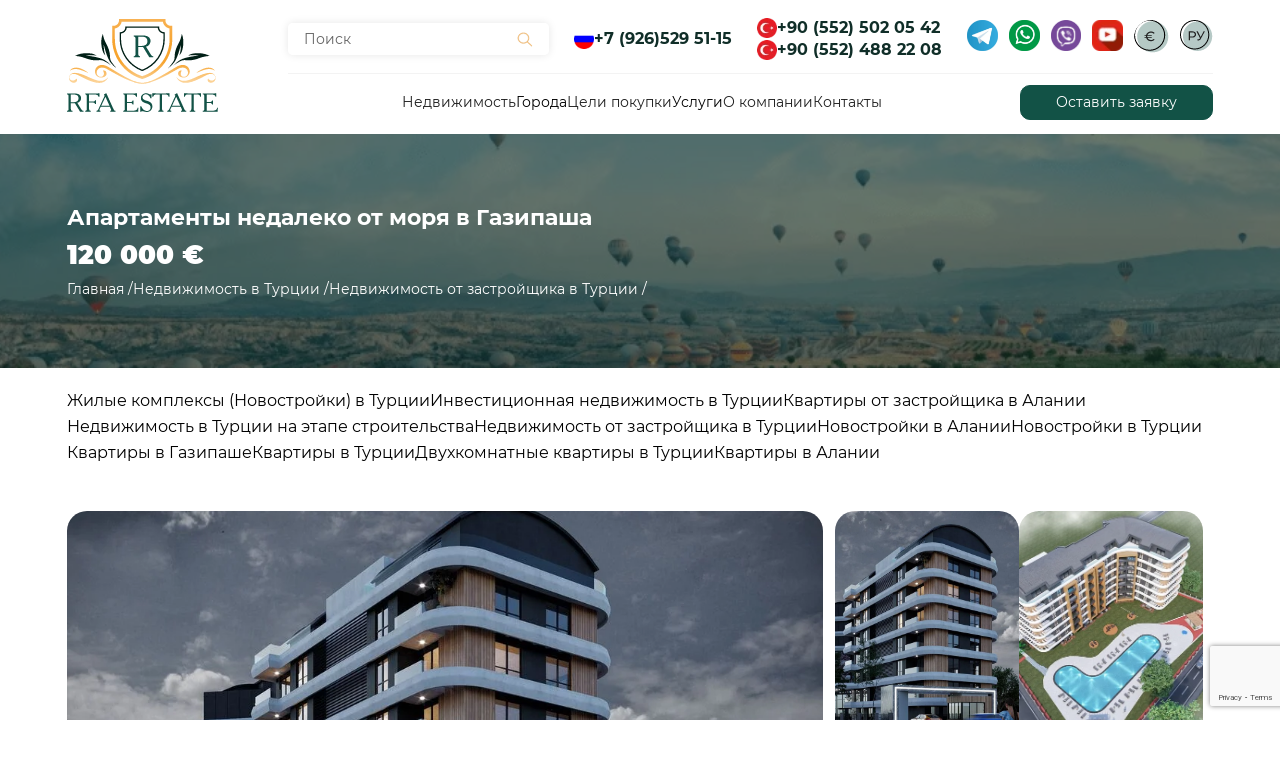

--- FILE ---
content_type: text/html; charset=utf-8
request_url: https://rfa.estate/turkey/apartamenty-nedaleko-ot-morya-v-gazipasha-ot-120-000-evro/
body_size: 278112
content:
<!DOCTYPE html><html lang="ru"><head><meta charset="utf-8"><title>Апартаменты недалеко от моря в Газипаша 120000- RFA ESTATE</title><meta http-equiv="X-UA-Compatible" content="IE=edge"><meta name="viewport" content="width=device-width, initial-scale=1, maximum-scale=1"><meta name="yandex-verification" content="8bd1ae7092a6311a" /><link rel="icon" href="https://rfa.estate/wp-content/uploads/2023/05/favicon.png" sizes="120x120"
 type="image/png" /><link rel="icon" href="https://rfa.estate/wp-content/uploads/2023/05/favicon.svg" sizes="120x120"
 type="image/x-icon" /><meta name='robots' content='index, follow, max-image-preview:large, max-snippet:-1, max-video-preview:-1' /><meta name="description" content="Апартаменты недалеко от моря в Газипаша 120000. Продажа недвижимости, различные типы, планировки, расстояние до моря - RFA ESTATE" /><meta property="og:locale" content="ru_RU" /><meta property="og:type" content="article" /><meta property="og:title" content="Апартаменты недалеко от моря в Газипаша 120000- RFA ESTATE" /><meta property="og:description" content="Апартаменты недалеко от моря в Газипаша 120000. Продажа недвижимости, различные типы, планировки, расстояние до моря - RFA ESTATE" /><meta property="og:url" content="https://rfa.estate/turkey/apartamenty-nedaleko-ot-morya-v-gazipasha-ot-120-000-evro/" /><meta property="og:site_name" content="RFA EASTATE" /><meta property="article:modified_time" content="2025-10-26T14:35:34+00:00" /><meta property="og:image" content="https://rfa.estate/wp-content/uploads/2023/08/009.jpeg" /><meta property="og:image:width" content="1000" /><meta property="og:image:height" content="800" /><meta property="og:image:type" content="image/jpeg" /><meta name="twitter:card" content="summary_large_image" /><meta name="twitter:label1" content="Примерное время для чтения" /><meta name="twitter:data1" content="1 минута" /> <script type="application/ld+json" class="yoast-schema-graph">{"@context":"https://schema.org","@graph":[{"@type":"WebPage","@id":"https://rfa.estate/turkey/apartamenty-nedaleko-ot-morya-v-gazipasha-ot-120-000-evro/","url":"https://rfa.estate/turkey/apartamenty-nedaleko-ot-morya-v-gazipasha-ot-120-000-evro/","name":"Апартаменты недалеко от моря в Газипаша 120000- RFA ESTATE","isPartOf":{"@id":"https://rfa.estate/#website"},"primaryImageOfPage":{"@id":"https://rfa.estate/turkey/apartamenty-nedaleko-ot-morya-v-gazipasha-ot-120-000-evro/#primaryimage"},"image":{"@id":"https://rfa.estate/turkey/apartamenty-nedaleko-ot-morya-v-gazipasha-ot-120-000-evro/#primaryimage"},"thumbnailUrl":"https://rfa.estate/wp-content/uploads/2023/08/009.jpeg","datePublished":"2023-08-16T06:11:39+00:00","dateModified":"2025-10-26T14:35:34+00:00","description":"Апартаменты недалеко от моря в Газипаша 120000. Продажа недвижимости, различные типы, планировки, расстояние до моря - RFA ESTATE","breadcrumb":{"@id":"https://rfa.estate/turkey/apartamenty-nedaleko-ot-morya-v-gazipasha-ot-120-000-evro/#breadcrumb"},"inLanguage":"ru-RU","potentialAction":[{"@type":"ReadAction","target":["https://rfa.estate/turkey/apartamenty-nedaleko-ot-morya-v-gazipasha-ot-120-000-evro/"]}]},{"@type":"ImageObject","inLanguage":"ru-RU","@id":"https://rfa.estate/turkey/apartamenty-nedaleko-ot-morya-v-gazipasha-ot-120-000-evro/#primaryimage","url":"https://rfa.estate/wp-content/uploads/2023/08/009.jpeg","contentUrl":"https://rfa.estate/wp-content/uploads/2023/08/009.jpeg","width":1000,"height":800},{"@type":"BreadcrumbList","@id":"https://rfa.estate/turkey/apartamenty-nedaleko-ot-morya-v-gazipasha-ot-120-000-evro/#breadcrumb","itemListElement":[{"@type":"ListItem","position":1,"name":"Главная","item":"https://rfa.estate/"},{"@type":"ListItem","position":2,"name":"Недвижимость в Турции","item":"https://rfa.estate/turkey/"},{"@type":"ListItem","position":3,"name":"Недвижимость от застройщика в Турции","item":"https://rfa.estate/turkey/developer/"},{"@type":"ListItem","position":4,"name":"Апартаменты недалеко от моря в Газипаша"}]},{"@type":"WebSite","@id":"https://rfa.estate/#website","url":"https://rfa.estate/","name":"RFA ESTATE","description":"","publisher":{"@id":"https://rfa.estate/#organization"},"potentialAction":[{"@type":"SearchAction","target":{"@type":"EntryPoint","urlTemplate":"https://rfa.estate/?s={search_term_string}"},"query-input":{"@type":"PropertyValueSpecification","valueRequired":true,"valueName":"search_term_string"}}],"inLanguage":"ru-RU"},{"@type":"Organization","@id":"https://rfa.estate/#organization","name":"RFA EASTATE","url":"https://rfa.estate/","logo":{"@type":"ImageObject","inLanguage":"ru-RU","@id":"https://rfa.estate/#/schema/logo/image/","url":"https://rfa.estate/wp-content/uploads/2022/11/frame.svg","contentUrl":"https://rfa.estate/wp-content/uploads/2022/11/frame.svg","width":187,"height":116,"caption":"RFA EASTATE"},"image":{"@id":"https://rfa.estate/#/schema/logo/image/"}}]}</script> <link rel='dns-prefetch' href='//cdn.jsdelivr.net' /><link href='https://fonts.gstatic.com' crossorigin='anonymous' rel='preconnect' /><style id='wp-img-auto-sizes-contain-inline-css' type='text/css'>img:is([sizes=auto i],[sizes^="auto," i]){contain-intrinsic-size:3000px 1500px}
/*# sourceURL=wp-img-auto-sizes-contain-inline-css */</style><link rel='stylesheet' id='dashicons-css' href='https://rfa.estate/wp-includes/css/dashicons.min.css?ver=6.9' type='text/css' media='all' /><link rel='stylesheet' id='post-views-counter-frontend-css' href='https://rfa.estate/wp-content/cache/autoptimize/css/autoptimize_single_1ae2b2895a8976da80c9a1afa6a98e23.css?ver=1.6.1' type='text/css' media='all' /><style id='wp-block-library-inline-css' type='text/css'>:root{--wp-block-synced-color:#7a00df;--wp-block-synced-color--rgb:122,0,223;--wp-bound-block-color:var(--wp-block-synced-color);--wp-editor-canvas-background:#ddd;--wp-admin-theme-color:#007cba;--wp-admin-theme-color--rgb:0,124,186;--wp-admin-theme-color-darker-10:#006ba1;--wp-admin-theme-color-darker-10--rgb:0,107,160.5;--wp-admin-theme-color-darker-20:#005a87;--wp-admin-theme-color-darker-20--rgb:0,90,135;--wp-admin-border-width-focus:2px}@media (min-resolution:192dpi){:root{--wp-admin-border-width-focus:1.5px}}.wp-element-button{cursor:pointer}:root .has-very-light-gray-background-color{background-color:#eee}:root .has-very-dark-gray-background-color{background-color:#313131}:root .has-very-light-gray-color{color:#eee}:root .has-very-dark-gray-color{color:#313131}:root .has-vivid-green-cyan-to-vivid-cyan-blue-gradient-background{background:linear-gradient(135deg,#00d084,#0693e3)}:root .has-purple-crush-gradient-background{background:linear-gradient(135deg,#34e2e4,#4721fb 50%,#ab1dfe)}:root .has-hazy-dawn-gradient-background{background:linear-gradient(135deg,#faaca8,#dad0ec)}:root .has-subdued-olive-gradient-background{background:linear-gradient(135deg,#fafae1,#67a671)}:root .has-atomic-cream-gradient-background{background:linear-gradient(135deg,#fdd79a,#004a59)}:root .has-nightshade-gradient-background{background:linear-gradient(135deg,#330968,#31cdcf)}:root .has-midnight-gradient-background{background:linear-gradient(135deg,#020381,#2874fc)}:root{--wp--preset--font-size--normal:16px;--wp--preset--font-size--huge:42px}.has-regular-font-size{font-size:1em}.has-larger-font-size{font-size:2.625em}.has-normal-font-size{font-size:var(--wp--preset--font-size--normal)}.has-huge-font-size{font-size:var(--wp--preset--font-size--huge)}.has-text-align-center{text-align:center}.has-text-align-left{text-align:left}.has-text-align-right{text-align:right}.has-fit-text{white-space:nowrap!important}#end-resizable-editor-section{display:none}.aligncenter{clear:both}.items-justified-left{justify-content:flex-start}.items-justified-center{justify-content:center}.items-justified-right{justify-content:flex-end}.items-justified-space-between{justify-content:space-between}.screen-reader-text{border:0;clip-path:inset(50%);height:1px;margin:-1px;overflow:hidden;padding:0;position:absolute;width:1px;word-wrap:normal!important}.screen-reader-text:focus{background-color:#ddd;clip-path:none;color:#444;display:block;font-size:1em;height:auto;left:5px;line-height:normal;padding:15px 23px 14px;text-decoration:none;top:5px;width:auto;z-index:100000}html :where(.has-border-color){border-style:solid}html :where([style*=border-top-color]){border-top-style:solid}html :where([style*=border-right-color]){border-right-style:solid}html :where([style*=border-bottom-color]){border-bottom-style:solid}html :where([style*=border-left-color]){border-left-style:solid}html :where([style*=border-width]){border-style:solid}html :where([style*=border-top-width]){border-top-style:solid}html :where([style*=border-right-width]){border-right-style:solid}html :where([style*=border-bottom-width]){border-bottom-style:solid}html :where([style*=border-left-width]){border-left-style:solid}html :where(img[class*=wp-image-]){height:auto;max-width:100%}:where(figure){margin:0 0 1em}html :where(.is-position-sticky){--wp-admin--admin-bar--position-offset:var(--wp-admin--admin-bar--height,0px)}@media screen and (max-width:600px){html :where(.is-position-sticky){--wp-admin--admin-bar--position-offset:0px}}

/*# sourceURL=wp-block-library-inline-css */</style><link rel='stylesheet' id='wc-blocks-style-css' href='https://rfa.estate/wp-content/cache/autoptimize/css/autoptimize_single_e2d671c403c7e2bd09b3b298c748d0db.css?ver=wc-10.4.3' type='text/css' media='all' /><style id='global-styles-inline-css' type='text/css'>:root{--wp--preset--aspect-ratio--square: 1;--wp--preset--aspect-ratio--4-3: 4/3;--wp--preset--aspect-ratio--3-4: 3/4;--wp--preset--aspect-ratio--3-2: 3/2;--wp--preset--aspect-ratio--2-3: 2/3;--wp--preset--aspect-ratio--16-9: 16/9;--wp--preset--aspect-ratio--9-16: 9/16;--wp--preset--color--black: #000000;--wp--preset--color--cyan-bluish-gray: #abb8c3;--wp--preset--color--white: #ffffff;--wp--preset--color--pale-pink: #f78da7;--wp--preset--color--vivid-red: #cf2e2e;--wp--preset--color--luminous-vivid-orange: #ff6900;--wp--preset--color--luminous-vivid-amber: #fcb900;--wp--preset--color--light-green-cyan: #7bdcb5;--wp--preset--color--vivid-green-cyan: #00d084;--wp--preset--color--pale-cyan-blue: #8ed1fc;--wp--preset--color--vivid-cyan-blue: #0693e3;--wp--preset--color--vivid-purple: #9b51e0;--wp--preset--gradient--vivid-cyan-blue-to-vivid-purple: linear-gradient(135deg,rgb(6,147,227) 0%,rgb(155,81,224) 100%);--wp--preset--gradient--light-green-cyan-to-vivid-green-cyan: linear-gradient(135deg,rgb(122,220,180) 0%,rgb(0,208,130) 100%);--wp--preset--gradient--luminous-vivid-amber-to-luminous-vivid-orange: linear-gradient(135deg,rgb(252,185,0) 0%,rgb(255,105,0) 100%);--wp--preset--gradient--luminous-vivid-orange-to-vivid-red: linear-gradient(135deg,rgb(255,105,0) 0%,rgb(207,46,46) 100%);--wp--preset--gradient--very-light-gray-to-cyan-bluish-gray: linear-gradient(135deg,rgb(238,238,238) 0%,rgb(169,184,195) 100%);--wp--preset--gradient--cool-to-warm-spectrum: linear-gradient(135deg,rgb(74,234,220) 0%,rgb(151,120,209) 20%,rgb(207,42,186) 40%,rgb(238,44,130) 60%,rgb(251,105,98) 80%,rgb(254,248,76) 100%);--wp--preset--gradient--blush-light-purple: linear-gradient(135deg,rgb(255,206,236) 0%,rgb(152,150,240) 100%);--wp--preset--gradient--blush-bordeaux: linear-gradient(135deg,rgb(254,205,165) 0%,rgb(254,45,45) 50%,rgb(107,0,62) 100%);--wp--preset--gradient--luminous-dusk: linear-gradient(135deg,rgb(255,203,112) 0%,rgb(199,81,192) 50%,rgb(65,88,208) 100%);--wp--preset--gradient--pale-ocean: linear-gradient(135deg,rgb(255,245,203) 0%,rgb(182,227,212) 50%,rgb(51,167,181) 100%);--wp--preset--gradient--electric-grass: linear-gradient(135deg,rgb(202,248,128) 0%,rgb(113,206,126) 100%);--wp--preset--gradient--midnight: linear-gradient(135deg,rgb(2,3,129) 0%,rgb(40,116,252) 100%);--wp--preset--font-size--small: 13px;--wp--preset--font-size--medium: 20px;--wp--preset--font-size--large: 36px;--wp--preset--font-size--x-large: 42px;--wp--preset--spacing--20: 0.44rem;--wp--preset--spacing--30: 0.67rem;--wp--preset--spacing--40: 1rem;--wp--preset--spacing--50: 1.5rem;--wp--preset--spacing--60: 2.25rem;--wp--preset--spacing--70: 3.38rem;--wp--preset--spacing--80: 5.06rem;--wp--preset--shadow--natural: 6px 6px 9px rgba(0, 0, 0, 0.2);--wp--preset--shadow--deep: 12px 12px 50px rgba(0, 0, 0, 0.4);--wp--preset--shadow--sharp: 6px 6px 0px rgba(0, 0, 0, 0.2);--wp--preset--shadow--outlined: 6px 6px 0px -3px rgb(255, 255, 255), 6px 6px rgb(0, 0, 0);--wp--preset--shadow--crisp: 6px 6px 0px rgb(0, 0, 0);}:where(.is-layout-flex){gap: 0.5em;}:where(.is-layout-grid){gap: 0.5em;}body .is-layout-flex{display: flex;}.is-layout-flex{flex-wrap: wrap;align-items: center;}.is-layout-flex > :is(*, div){margin: 0;}body .is-layout-grid{display: grid;}.is-layout-grid > :is(*, div){margin: 0;}:where(.wp-block-columns.is-layout-flex){gap: 2em;}:where(.wp-block-columns.is-layout-grid){gap: 2em;}:where(.wp-block-post-template.is-layout-flex){gap: 1.25em;}:where(.wp-block-post-template.is-layout-grid){gap: 1.25em;}.has-black-color{color: var(--wp--preset--color--black) !important;}.has-cyan-bluish-gray-color{color: var(--wp--preset--color--cyan-bluish-gray) !important;}.has-white-color{color: var(--wp--preset--color--white) !important;}.has-pale-pink-color{color: var(--wp--preset--color--pale-pink) !important;}.has-vivid-red-color{color: var(--wp--preset--color--vivid-red) !important;}.has-luminous-vivid-orange-color{color: var(--wp--preset--color--luminous-vivid-orange) !important;}.has-luminous-vivid-amber-color{color: var(--wp--preset--color--luminous-vivid-amber) !important;}.has-light-green-cyan-color{color: var(--wp--preset--color--light-green-cyan) !important;}.has-vivid-green-cyan-color{color: var(--wp--preset--color--vivid-green-cyan) !important;}.has-pale-cyan-blue-color{color: var(--wp--preset--color--pale-cyan-blue) !important;}.has-vivid-cyan-blue-color{color: var(--wp--preset--color--vivid-cyan-blue) !important;}.has-vivid-purple-color{color: var(--wp--preset--color--vivid-purple) !important;}.has-black-background-color{background-color: var(--wp--preset--color--black) !important;}.has-cyan-bluish-gray-background-color{background-color: var(--wp--preset--color--cyan-bluish-gray) !important;}.has-white-background-color{background-color: var(--wp--preset--color--white) !important;}.has-pale-pink-background-color{background-color: var(--wp--preset--color--pale-pink) !important;}.has-vivid-red-background-color{background-color: var(--wp--preset--color--vivid-red) !important;}.has-luminous-vivid-orange-background-color{background-color: var(--wp--preset--color--luminous-vivid-orange) !important;}.has-luminous-vivid-amber-background-color{background-color: var(--wp--preset--color--luminous-vivid-amber) !important;}.has-light-green-cyan-background-color{background-color: var(--wp--preset--color--light-green-cyan) !important;}.has-vivid-green-cyan-background-color{background-color: var(--wp--preset--color--vivid-green-cyan) !important;}.has-pale-cyan-blue-background-color{background-color: var(--wp--preset--color--pale-cyan-blue) !important;}.has-vivid-cyan-blue-background-color{background-color: var(--wp--preset--color--vivid-cyan-blue) !important;}.has-vivid-purple-background-color{background-color: var(--wp--preset--color--vivid-purple) !important;}.has-black-border-color{border-color: var(--wp--preset--color--black) !important;}.has-cyan-bluish-gray-border-color{border-color: var(--wp--preset--color--cyan-bluish-gray) !important;}.has-white-border-color{border-color: var(--wp--preset--color--white) !important;}.has-pale-pink-border-color{border-color: var(--wp--preset--color--pale-pink) !important;}.has-vivid-red-border-color{border-color: var(--wp--preset--color--vivid-red) !important;}.has-luminous-vivid-orange-border-color{border-color: var(--wp--preset--color--luminous-vivid-orange) !important;}.has-luminous-vivid-amber-border-color{border-color: var(--wp--preset--color--luminous-vivid-amber) !important;}.has-light-green-cyan-border-color{border-color: var(--wp--preset--color--light-green-cyan) !important;}.has-vivid-green-cyan-border-color{border-color: var(--wp--preset--color--vivid-green-cyan) !important;}.has-pale-cyan-blue-border-color{border-color: var(--wp--preset--color--pale-cyan-blue) !important;}.has-vivid-cyan-blue-border-color{border-color: var(--wp--preset--color--vivid-cyan-blue) !important;}.has-vivid-purple-border-color{border-color: var(--wp--preset--color--vivid-purple) !important;}.has-vivid-cyan-blue-to-vivid-purple-gradient-background{background: var(--wp--preset--gradient--vivid-cyan-blue-to-vivid-purple) !important;}.has-light-green-cyan-to-vivid-green-cyan-gradient-background{background: var(--wp--preset--gradient--light-green-cyan-to-vivid-green-cyan) !important;}.has-luminous-vivid-amber-to-luminous-vivid-orange-gradient-background{background: var(--wp--preset--gradient--luminous-vivid-amber-to-luminous-vivid-orange) !important;}.has-luminous-vivid-orange-to-vivid-red-gradient-background{background: var(--wp--preset--gradient--luminous-vivid-orange-to-vivid-red) !important;}.has-very-light-gray-to-cyan-bluish-gray-gradient-background{background: var(--wp--preset--gradient--very-light-gray-to-cyan-bluish-gray) !important;}.has-cool-to-warm-spectrum-gradient-background{background: var(--wp--preset--gradient--cool-to-warm-spectrum) !important;}.has-blush-light-purple-gradient-background{background: var(--wp--preset--gradient--blush-light-purple) !important;}.has-blush-bordeaux-gradient-background{background: var(--wp--preset--gradient--blush-bordeaux) !important;}.has-luminous-dusk-gradient-background{background: var(--wp--preset--gradient--luminous-dusk) !important;}.has-pale-ocean-gradient-background{background: var(--wp--preset--gradient--pale-ocean) !important;}.has-electric-grass-gradient-background{background: var(--wp--preset--gradient--electric-grass) !important;}.has-midnight-gradient-background{background: var(--wp--preset--gradient--midnight) !important;}.has-small-font-size{font-size: var(--wp--preset--font-size--small) !important;}.has-medium-font-size{font-size: var(--wp--preset--font-size--medium) !important;}.has-large-font-size{font-size: var(--wp--preset--font-size--large) !important;}.has-x-large-font-size{font-size: var(--wp--preset--font-size--x-large) !important;}
:where(.wp-block-columns.is-layout-flex){gap: 2em;}:where(.wp-block-columns.is-layout-grid){gap: 2em;}
/*# sourceURL=global-styles-inline-css */</style><style id='core-block-supports-inline-css' type='text/css'>.wp-container-core-columns-is-layout-9d6595d7{flex-wrap:nowrap;}
/*# sourceURL=core-block-supports-inline-css */</style><style id='classic-theme-styles-inline-css' type='text/css'>/*! This file is auto-generated */
.wp-block-button__link{color:#fff;background-color:#32373c;border-radius:9999px;box-shadow:none;text-decoration:none;padding:calc(.667em + 2px) calc(1.333em + 2px);font-size:1.125em}.wp-block-file__button{background:#32373c;color:#fff;text-decoration:none}
/*# sourceURL=/wp-includes/css/classic-themes.min.css */</style><link rel='stylesheet' id='contact-form-7-css' href='https://rfa.estate/wp-content/cache/autoptimize/css/autoptimize_single_64ac31699f5326cb3c76122498b76f66.css?ver=6.1.4' type='text/css' media='all' /><style id='wp-block-paragraph-inline-css' type='text/css'>.is-small-text{font-size:.875em}.is-regular-text{font-size:1em}.is-large-text{font-size:2.25em}.is-larger-text{font-size:3em}.has-drop-cap:not(:focus):first-letter{float:left;font-size:8.4em;font-style:normal;font-weight:100;line-height:.68;margin:.05em .1em 0 0;text-transform:uppercase}body.rtl .has-drop-cap:not(:focus):first-letter{float:none;margin-left:.1em}p.has-drop-cap.has-background{overflow:hidden}:root :where(p.has-background){padding:1.25em 2.375em}:where(p.has-text-color:not(.has-link-color)) a{color:inherit}p.has-text-align-left[style*="writing-mode:vertical-lr"],p.has-text-align-right[style*="writing-mode:vertical-rl"]{rotate:180deg}
/*# sourceURL=https://rfa.estate/wp-includes/blocks/paragraph/style.min.css */</style><style id='wp-block-social-links-inline-css' type='text/css'>.wp-block-social-links{background:none;box-sizing:border-box;margin-left:0;padding-left:0;padding-right:0;text-indent:0}.wp-block-social-links .wp-social-link a,.wp-block-social-links .wp-social-link a:hover{border-bottom:0;box-shadow:none;text-decoration:none}.wp-block-social-links .wp-social-link svg{height:1em;width:1em}.wp-block-social-links .wp-social-link span:not(.screen-reader-text){font-size:.65em;margin-left:.5em;margin-right:.5em}.wp-block-social-links.has-small-icon-size{font-size:16px}.wp-block-social-links,.wp-block-social-links.has-normal-icon-size{font-size:24px}.wp-block-social-links.has-large-icon-size{font-size:36px}.wp-block-social-links.has-huge-icon-size{font-size:48px}.wp-block-social-links.aligncenter{display:flex;justify-content:center}.wp-block-social-links.alignright{justify-content:flex-end}.wp-block-social-link{border-radius:9999px;display:block}@media not (prefers-reduced-motion){.wp-block-social-link{transition:transform .1s ease}}.wp-block-social-link{height:auto}.wp-block-social-link a{align-items:center;display:flex;line-height:0}.wp-block-social-link:hover{transform:scale(1.1)}.wp-block-social-links .wp-block-social-link.wp-social-link{display:inline-block;margin:0;padding:0}.wp-block-social-links .wp-block-social-link.wp-social-link .wp-block-social-link-anchor,.wp-block-social-links .wp-block-social-link.wp-social-link .wp-block-social-link-anchor svg,.wp-block-social-links .wp-block-social-link.wp-social-link .wp-block-social-link-anchor:active,.wp-block-social-links .wp-block-social-link.wp-social-link .wp-block-social-link-anchor:hover,.wp-block-social-links .wp-block-social-link.wp-social-link .wp-block-social-link-anchor:visited{color:currentColor;fill:currentColor}:where(.wp-block-social-links:not(.is-style-logos-only)) .wp-social-link{background-color:#f0f0f0;color:#444}:where(.wp-block-social-links:not(.is-style-logos-only)) .wp-social-link-amazon{background-color:#f90;color:#fff}:where(.wp-block-social-links:not(.is-style-logos-only)) .wp-social-link-bandcamp{background-color:#1ea0c3;color:#fff}:where(.wp-block-social-links:not(.is-style-logos-only)) .wp-social-link-behance{background-color:#0757fe;color:#fff}:where(.wp-block-social-links:not(.is-style-logos-only)) .wp-social-link-bluesky{background-color:#0a7aff;color:#fff}:where(.wp-block-social-links:not(.is-style-logos-only)) .wp-social-link-codepen{background-color:#1e1f26;color:#fff}:where(.wp-block-social-links:not(.is-style-logos-only)) .wp-social-link-deviantart{background-color:#02e49b;color:#fff}:where(.wp-block-social-links:not(.is-style-logos-only)) .wp-social-link-discord{background-color:#5865f2;color:#fff}:where(.wp-block-social-links:not(.is-style-logos-only)) .wp-social-link-dribbble{background-color:#e94c89;color:#fff}:where(.wp-block-social-links:not(.is-style-logos-only)) .wp-social-link-dropbox{background-color:#4280ff;color:#fff}:where(.wp-block-social-links:not(.is-style-logos-only)) .wp-social-link-etsy{background-color:#f45800;color:#fff}:where(.wp-block-social-links:not(.is-style-logos-only)) .wp-social-link-facebook{background-color:#0866ff;color:#fff}:where(.wp-block-social-links:not(.is-style-logos-only)) .wp-social-link-fivehundredpx{background-color:#000;color:#fff}:where(.wp-block-social-links:not(.is-style-logos-only)) .wp-social-link-flickr{background-color:#0461dd;color:#fff}:where(.wp-block-social-links:not(.is-style-logos-only)) .wp-social-link-foursquare{background-color:#e65678;color:#fff}:where(.wp-block-social-links:not(.is-style-logos-only)) .wp-social-link-github{background-color:#24292d;color:#fff}:where(.wp-block-social-links:not(.is-style-logos-only)) .wp-social-link-goodreads{background-color:#eceadd;color:#382110}:where(.wp-block-social-links:not(.is-style-logos-only)) .wp-social-link-google{background-color:#ea4434;color:#fff}:where(.wp-block-social-links:not(.is-style-logos-only)) .wp-social-link-gravatar{background-color:#1d4fc4;color:#fff}:where(.wp-block-social-links:not(.is-style-logos-only)) .wp-social-link-instagram{background-color:#f00075;color:#fff}:where(.wp-block-social-links:not(.is-style-logos-only)) .wp-social-link-lastfm{background-color:#e21b24;color:#fff}:where(.wp-block-social-links:not(.is-style-logos-only)) .wp-social-link-linkedin{background-color:#0d66c2;color:#fff}:where(.wp-block-social-links:not(.is-style-logos-only)) .wp-social-link-mastodon{background-color:#3288d4;color:#fff}:where(.wp-block-social-links:not(.is-style-logos-only)) .wp-social-link-medium{background-color:#000;color:#fff}:where(.wp-block-social-links:not(.is-style-logos-only)) .wp-social-link-meetup{background-color:#f6405f;color:#fff}:where(.wp-block-social-links:not(.is-style-logos-only)) .wp-social-link-patreon{background-color:#000;color:#fff}:where(.wp-block-social-links:not(.is-style-logos-only)) .wp-social-link-pinterest{background-color:#e60122;color:#fff}:where(.wp-block-social-links:not(.is-style-logos-only)) .wp-social-link-pocket{background-color:#ef4155;color:#fff}:where(.wp-block-social-links:not(.is-style-logos-only)) .wp-social-link-reddit{background-color:#ff4500;color:#fff}:where(.wp-block-social-links:not(.is-style-logos-only)) .wp-social-link-skype{background-color:#0478d7;color:#fff}:where(.wp-block-social-links:not(.is-style-logos-only)) .wp-social-link-snapchat{background-color:#fefc00;color:#fff;stroke:#000}:where(.wp-block-social-links:not(.is-style-logos-only)) .wp-social-link-soundcloud{background-color:#ff5600;color:#fff}:where(.wp-block-social-links:not(.is-style-logos-only)) .wp-social-link-spotify{background-color:#1bd760;color:#fff}:where(.wp-block-social-links:not(.is-style-logos-only)) .wp-social-link-telegram{background-color:#2aabee;color:#fff}:where(.wp-block-social-links:not(.is-style-logos-only)) .wp-social-link-threads{background-color:#000;color:#fff}:where(.wp-block-social-links:not(.is-style-logos-only)) .wp-social-link-tiktok{background-color:#000;color:#fff}:where(.wp-block-social-links:not(.is-style-logos-only)) .wp-social-link-tumblr{background-color:#011835;color:#fff}:where(.wp-block-social-links:not(.is-style-logos-only)) .wp-social-link-twitch{background-color:#6440a4;color:#fff}:where(.wp-block-social-links:not(.is-style-logos-only)) .wp-social-link-twitter{background-color:#1da1f2;color:#fff}:where(.wp-block-social-links:not(.is-style-logos-only)) .wp-social-link-vimeo{background-color:#1eb7ea;color:#fff}:where(.wp-block-social-links:not(.is-style-logos-only)) .wp-social-link-vk{background-color:#4680c2;color:#fff}:where(.wp-block-social-links:not(.is-style-logos-only)) .wp-social-link-wordpress{background-color:#3499cd;color:#fff}:where(.wp-block-social-links:not(.is-style-logos-only)) .wp-social-link-whatsapp{background-color:#25d366;color:#fff}:where(.wp-block-social-links:not(.is-style-logos-only)) .wp-social-link-x{background-color:#000;color:#fff}:where(.wp-block-social-links:not(.is-style-logos-only)) .wp-social-link-yelp{background-color:#d32422;color:#fff}:where(.wp-block-social-links:not(.is-style-logos-only)) .wp-social-link-youtube{background-color:red;color:#fff}:where(.wp-block-social-links.is-style-logos-only) .wp-social-link{background:none}:where(.wp-block-social-links.is-style-logos-only) .wp-social-link svg{height:1.25em;width:1.25em}:where(.wp-block-social-links.is-style-logos-only) .wp-social-link-amazon{color:#f90}:where(.wp-block-social-links.is-style-logos-only) .wp-social-link-bandcamp{color:#1ea0c3}:where(.wp-block-social-links.is-style-logos-only) .wp-social-link-behance{color:#0757fe}:where(.wp-block-social-links.is-style-logos-only) .wp-social-link-bluesky{color:#0a7aff}:where(.wp-block-social-links.is-style-logos-only) .wp-social-link-codepen{color:#1e1f26}:where(.wp-block-social-links.is-style-logos-only) .wp-social-link-deviantart{color:#02e49b}:where(.wp-block-social-links.is-style-logos-only) .wp-social-link-discord{color:#5865f2}:where(.wp-block-social-links.is-style-logos-only) .wp-social-link-dribbble{color:#e94c89}:where(.wp-block-social-links.is-style-logos-only) .wp-social-link-dropbox{color:#4280ff}:where(.wp-block-social-links.is-style-logos-only) .wp-social-link-etsy{color:#f45800}:where(.wp-block-social-links.is-style-logos-only) .wp-social-link-facebook{color:#0866ff}:where(.wp-block-social-links.is-style-logos-only) .wp-social-link-fivehundredpx{color:#000}:where(.wp-block-social-links.is-style-logos-only) .wp-social-link-flickr{color:#0461dd}:where(.wp-block-social-links.is-style-logos-only) .wp-social-link-foursquare{color:#e65678}:where(.wp-block-social-links.is-style-logos-only) .wp-social-link-github{color:#24292d}:where(.wp-block-social-links.is-style-logos-only) .wp-social-link-goodreads{color:#382110}:where(.wp-block-social-links.is-style-logos-only) .wp-social-link-google{color:#ea4434}:where(.wp-block-social-links.is-style-logos-only) .wp-social-link-gravatar{color:#1d4fc4}:where(.wp-block-social-links.is-style-logos-only) .wp-social-link-instagram{color:#f00075}:where(.wp-block-social-links.is-style-logos-only) .wp-social-link-lastfm{color:#e21b24}:where(.wp-block-social-links.is-style-logos-only) .wp-social-link-linkedin{color:#0d66c2}:where(.wp-block-social-links.is-style-logos-only) .wp-social-link-mastodon{color:#3288d4}:where(.wp-block-social-links.is-style-logos-only) .wp-social-link-medium{color:#000}:where(.wp-block-social-links.is-style-logos-only) .wp-social-link-meetup{color:#f6405f}:where(.wp-block-social-links.is-style-logos-only) .wp-social-link-patreon{color:#000}:where(.wp-block-social-links.is-style-logos-only) .wp-social-link-pinterest{color:#e60122}:where(.wp-block-social-links.is-style-logos-only) .wp-social-link-pocket{color:#ef4155}:where(.wp-block-social-links.is-style-logos-only) .wp-social-link-reddit{color:#ff4500}:where(.wp-block-social-links.is-style-logos-only) .wp-social-link-skype{color:#0478d7}:where(.wp-block-social-links.is-style-logos-only) .wp-social-link-snapchat{color:#fff;stroke:#000}:where(.wp-block-social-links.is-style-logos-only) .wp-social-link-soundcloud{color:#ff5600}:where(.wp-block-social-links.is-style-logos-only) .wp-social-link-spotify{color:#1bd760}:where(.wp-block-social-links.is-style-logos-only) .wp-social-link-telegram{color:#2aabee}:where(.wp-block-social-links.is-style-logos-only) .wp-social-link-threads{color:#000}:where(.wp-block-social-links.is-style-logos-only) .wp-social-link-tiktok{color:#000}:where(.wp-block-social-links.is-style-logos-only) .wp-social-link-tumblr{color:#011835}:where(.wp-block-social-links.is-style-logos-only) .wp-social-link-twitch{color:#6440a4}:where(.wp-block-social-links.is-style-logos-only) .wp-social-link-twitter{color:#1da1f2}:where(.wp-block-social-links.is-style-logos-only) .wp-social-link-vimeo{color:#1eb7ea}:where(.wp-block-social-links.is-style-logos-only) .wp-social-link-vk{color:#4680c2}:where(.wp-block-social-links.is-style-logos-only) .wp-social-link-whatsapp{color:#25d366}:where(.wp-block-social-links.is-style-logos-only) .wp-social-link-wordpress{color:#3499cd}:where(.wp-block-social-links.is-style-logos-only) .wp-social-link-x{color:#000}:where(.wp-block-social-links.is-style-logos-only) .wp-social-link-yelp{color:#d32422}:where(.wp-block-social-links.is-style-logos-only) .wp-social-link-youtube{color:red}.wp-block-social-links.is-style-pill-shape .wp-social-link{width:auto}:root :where(.wp-block-social-links .wp-social-link a){padding:.25em}:root :where(.wp-block-social-links.is-style-logos-only .wp-social-link a){padding:0}:root :where(.wp-block-social-links.is-style-pill-shape .wp-social-link a){padding-left:.6666666667em;padding-right:.6666666667em}.wp-block-social-links:not(.has-icon-color):not(.has-icon-background-color) .wp-social-link-snapchat .wp-block-social-link-label{color:#000}
/*# sourceURL=https://rfa.estate/wp-includes/blocks/social-links/style.min.css */</style><style id='wp-block-image-inline-css' type='text/css'>.wp-block-image>a,.wp-block-image>figure>a{display:inline-block}.wp-block-image img{box-sizing:border-box;height:auto;max-width:100%;vertical-align:bottom}@media not (prefers-reduced-motion){.wp-block-image img.hide{visibility:hidden}.wp-block-image img.show{animation:show-content-image .4s}}.wp-block-image[style*=border-radius] img,.wp-block-image[style*=border-radius]>a{border-radius:inherit}.wp-block-image.has-custom-border img{box-sizing:border-box}.wp-block-image.aligncenter{text-align:center}.wp-block-image.alignfull>a,.wp-block-image.alignwide>a{width:100%}.wp-block-image.alignfull img,.wp-block-image.alignwide img{height:auto;width:100%}.wp-block-image .aligncenter,.wp-block-image .alignleft,.wp-block-image .alignright,.wp-block-image.aligncenter,.wp-block-image.alignleft,.wp-block-image.alignright{display:table}.wp-block-image .aligncenter>figcaption,.wp-block-image .alignleft>figcaption,.wp-block-image .alignright>figcaption,.wp-block-image.aligncenter>figcaption,.wp-block-image.alignleft>figcaption,.wp-block-image.alignright>figcaption{caption-side:bottom;display:table-caption}.wp-block-image .alignleft{float:left;margin:.5em 1em .5em 0}.wp-block-image .alignright{float:right;margin:.5em 0 .5em 1em}.wp-block-image .aligncenter{margin-left:auto;margin-right:auto}.wp-block-image :where(figcaption){margin-bottom:1em;margin-top:.5em}.wp-block-image.is-style-circle-mask img{border-radius:9999px}@supports ((-webkit-mask-image:none) or (mask-image:none)) or (-webkit-mask-image:none){.wp-block-image.is-style-circle-mask img{border-radius:0;-webkit-mask-image:url('data:image/svg+xml;utf8,<svg viewBox="0 0 100 100" xmlns="http://www.w3.org/2000/svg"><circle cx="50" cy="50" r="50"/></svg>');mask-image:url('data:image/svg+xml;utf8,<svg viewBox="0 0 100 100" xmlns="http://www.w3.org/2000/svg"><circle cx="50" cy="50" r="50"/></svg>');mask-mode:alpha;-webkit-mask-position:center;mask-position:center;-webkit-mask-repeat:no-repeat;mask-repeat:no-repeat;-webkit-mask-size:contain;mask-size:contain}}:root :where(.wp-block-image.is-style-rounded img,.wp-block-image .is-style-rounded img){border-radius:9999px}.wp-block-image figure{margin:0}.wp-lightbox-container{display:flex;flex-direction:column;position:relative}.wp-lightbox-container img{cursor:zoom-in}.wp-lightbox-container img:hover+button{opacity:1}.wp-lightbox-container button{align-items:center;backdrop-filter:blur(16px) saturate(180%);background-color:#5a5a5a40;border:none;border-radius:4px;cursor:zoom-in;display:flex;height:20px;justify-content:center;opacity:0;padding:0;position:absolute;right:16px;text-align:center;top:16px;width:20px;z-index:100}@media not (prefers-reduced-motion){.wp-lightbox-container button{transition:opacity .2s ease}}.wp-lightbox-container button:focus-visible{outline:3px auto #5a5a5a40;outline:3px auto -webkit-focus-ring-color;outline-offset:3px}.wp-lightbox-container button:hover{cursor:pointer;opacity:1}.wp-lightbox-container button:focus{opacity:1}.wp-lightbox-container button:focus,.wp-lightbox-container button:hover,.wp-lightbox-container button:not(:hover):not(:active):not(.has-background){background-color:#5a5a5a40;border:none}.wp-lightbox-overlay{box-sizing:border-box;cursor:zoom-out;height:100vh;left:0;overflow:hidden;position:fixed;top:0;visibility:hidden;width:100%;z-index:100000}.wp-lightbox-overlay .close-button{align-items:center;cursor:pointer;display:flex;justify-content:center;min-height:40px;min-width:40px;padding:0;position:absolute;right:calc(env(safe-area-inset-right) + 16px);top:calc(env(safe-area-inset-top) + 16px);z-index:5000000}.wp-lightbox-overlay .close-button:focus,.wp-lightbox-overlay .close-button:hover,.wp-lightbox-overlay .close-button:not(:hover):not(:active):not(.has-background){background:none;border:none}.wp-lightbox-overlay .lightbox-image-container{height:var(--wp--lightbox-container-height);left:50%;overflow:hidden;position:absolute;top:50%;transform:translate(-50%,-50%);transform-origin:top left;width:var(--wp--lightbox-container-width);z-index:9999999999}.wp-lightbox-overlay .wp-block-image{align-items:center;box-sizing:border-box;display:flex;height:100%;justify-content:center;margin:0;position:relative;transform-origin:0 0;width:100%;z-index:3000000}.wp-lightbox-overlay .wp-block-image img{height:var(--wp--lightbox-image-height);min-height:var(--wp--lightbox-image-height);min-width:var(--wp--lightbox-image-width);width:var(--wp--lightbox-image-width)}.wp-lightbox-overlay .wp-block-image figcaption{display:none}.wp-lightbox-overlay button{background:none;border:none}.wp-lightbox-overlay .scrim{background-color:#fff;height:100%;opacity:.9;position:absolute;width:100%;z-index:2000000}.wp-lightbox-overlay.active{visibility:visible}@media not (prefers-reduced-motion){.wp-lightbox-overlay.active{animation:turn-on-visibility .25s both}.wp-lightbox-overlay.active img{animation:turn-on-visibility .35s both}.wp-lightbox-overlay.show-closing-animation:not(.active){animation:turn-off-visibility .35s both}.wp-lightbox-overlay.show-closing-animation:not(.active) img{animation:turn-off-visibility .25s both}.wp-lightbox-overlay.zoom.active{animation:none;opacity:1;visibility:visible}.wp-lightbox-overlay.zoom.active .lightbox-image-container{animation:lightbox-zoom-in .4s}.wp-lightbox-overlay.zoom.active .lightbox-image-container img{animation:none}.wp-lightbox-overlay.zoom.active .scrim{animation:turn-on-visibility .4s forwards}.wp-lightbox-overlay.zoom.show-closing-animation:not(.active){animation:none}.wp-lightbox-overlay.zoom.show-closing-animation:not(.active) .lightbox-image-container{animation:lightbox-zoom-out .4s}.wp-lightbox-overlay.zoom.show-closing-animation:not(.active) .lightbox-image-container img{animation:none}.wp-lightbox-overlay.zoom.show-closing-animation:not(.active) .scrim{animation:turn-off-visibility .4s forwards}}@keyframes show-content-image{0%{visibility:hidden}99%{visibility:hidden}to{visibility:visible}}@keyframes turn-on-visibility{0%{opacity:0}to{opacity:1}}@keyframes turn-off-visibility{0%{opacity:1;visibility:visible}99%{opacity:0;visibility:visible}to{opacity:0;visibility:hidden}}@keyframes lightbox-zoom-in{0%{transform:translate(calc((-100vw + var(--wp--lightbox-scrollbar-width))/2 + var(--wp--lightbox-initial-left-position)),calc(-50vh + var(--wp--lightbox-initial-top-position))) scale(var(--wp--lightbox-scale))}to{transform:translate(-50%,-50%) scale(1)}}@keyframes lightbox-zoom-out{0%{transform:translate(-50%,-50%) scale(1);visibility:visible}99%{visibility:visible}to{transform:translate(calc((-100vw + var(--wp--lightbox-scrollbar-width))/2 + var(--wp--lightbox-initial-left-position)),calc(-50vh + var(--wp--lightbox-initial-top-position))) scale(var(--wp--lightbox-scale));visibility:hidden}}
/*# sourceURL=https://rfa.estate/wp-includes/blocks/image/style.min.css */</style><style id='wp-block-columns-inline-css' type='text/css'>.wp-block-columns{box-sizing:border-box;display:flex;flex-wrap:wrap!important}@media (min-width:782px){.wp-block-columns{flex-wrap:nowrap!important}}.wp-block-columns{align-items:normal!important}.wp-block-columns.are-vertically-aligned-top{align-items:flex-start}.wp-block-columns.are-vertically-aligned-center{align-items:center}.wp-block-columns.are-vertically-aligned-bottom{align-items:flex-end}@media (max-width:781px){.wp-block-columns:not(.is-not-stacked-on-mobile)>.wp-block-column{flex-basis:100%!important}}@media (min-width:782px){.wp-block-columns:not(.is-not-stacked-on-mobile)>.wp-block-column{flex-basis:0;flex-grow:1}.wp-block-columns:not(.is-not-stacked-on-mobile)>.wp-block-column[style*=flex-basis]{flex-grow:0}}.wp-block-columns.is-not-stacked-on-mobile{flex-wrap:nowrap!important}.wp-block-columns.is-not-stacked-on-mobile>.wp-block-column{flex-basis:0;flex-grow:1}.wp-block-columns.is-not-stacked-on-mobile>.wp-block-column[style*=flex-basis]{flex-grow:0}:where(.wp-block-columns){margin-bottom:1.75em}:where(.wp-block-columns.has-background){padding:1.25em 2.375em}.wp-block-column{flex-grow:1;min-width:0;overflow-wrap:break-word;word-break:break-word}.wp-block-column.is-vertically-aligned-top{align-self:flex-start}.wp-block-column.is-vertically-aligned-center{align-self:center}.wp-block-column.is-vertically-aligned-bottom{align-self:flex-end}.wp-block-column.is-vertically-aligned-stretch{align-self:stretch}.wp-block-column.is-vertically-aligned-bottom,.wp-block-column.is-vertically-aligned-center,.wp-block-column.is-vertically-aligned-top{width:100%}
/*# sourceURL=https://rfa.estate/wp-includes/blocks/columns/style.min.css */</style><link rel='stylesheet' id='theme.css-css' href='https://rfa.estate/wp-content/cache/autoptimize/css/autoptimize_single_e6fa0ab1e511473032e374f0ec4fc1ec.css?ver=4.4.2' type='text/css' media='all' /><link rel='stylesheet' id='woof-css' href='https://rfa.estate/wp-content/cache/autoptimize/css/autoptimize_single_411deb70863f87ebdc4ece3093b86784.css?ver=3.3.0' type='text/css' media='all' /><style id='woof-inline-css' type='text/css'>.woof_products_top_panel li span, .woof_products_top_panel2 li span{background: url(https://rfa.estate/wp-content/plugins/woocommerce-products-filter/img/delete.png);background-size: 14px 14px;background-repeat: no-repeat;background-position: right;}
.woof_edit_view{
                    display: none;
                }
.woof_select_radio_check dd ul.woof_list {
position: relative!important;
}

/*# sourceURL=woof-inline-css */</style><link rel='stylesheet' id='woof_by_onsales_html_items-css' href='https://rfa.estate/wp-content/cache/autoptimize/css/autoptimize_single_cf3a71f4f059554809a6c493edab94b3.css?ver=3.3.0' type='text/css' media='all' /><link rel='stylesheet' id='woof_by_sku_html_items-css' href='https://rfa.estate/wp-content/cache/autoptimize/css/autoptimize_single_2aea17dd3953cdd1d539334794c7418f.css?ver=3.3.0' type='text/css' media='all' /><link rel='stylesheet' id='woof_by_text_html_items-css' href='https://rfa.estate/wp-content/cache/autoptimize/css/autoptimize_single_d76a67545ebe417c0692bf1ec0fe29d9.css?ver=3.3.0' type='text/css' media='all' /><link rel='stylesheet' id='woof_label_html_items-css' href='https://rfa.estate/wp-content/cache/autoptimize/css/autoptimize_single_9f98a7262163d20aedc73afbac70dcea.css?ver=3.3.0' type='text/css' media='all' /><link rel='stylesheet' id='woof_select_hierarchy_html_items-css' href='https://rfa.estate/wp-content/plugins/woocommerce-products-filter/ext/select_hierarchy/css/html_types/select_hierarchy.css?ver=3.3.0' type='text/css' media='all' /><link rel='stylesheet' id='woof_select_radio_check_html_items-css' href='https://rfa.estate/wp-content/cache/autoptimize/css/autoptimize_single_f821e43916ebd30db5d2b3ae8972dde6.css?ver=3.3.0' type='text/css' media='all' /><link rel='stylesheet' id='woof_slider_html_items-css' href='https://rfa.estate/wp-content/plugins/woocommerce-products-filter/ext/slider/css/html_types/slider.css?ver=3.3.0' type='text/css' media='all' /><link rel='stylesheet' id='woocommerce-layout-css' href='https://rfa.estate/wp-content/cache/autoptimize/css/autoptimize_single_e98f5279cacaef826050eb2595082e77.css?ver=10.4.3' type='text/css' media='all' /><link rel='stylesheet' id='woocommerce-smallscreen-css' href='https://rfa.estate/wp-content/cache/autoptimize/css/autoptimize_single_59d266c0ea580aae1113acb3761f7ad5.css?ver=10.4.3' type='text/css' media='only screen and (max-width: 768px)' /><link rel='stylesheet' id='woocommerce-general-css' href='https://rfa.estate/wp-content/cache/autoptimize/css/autoptimize_single_0a5cfa15a1c3bce6319a071a84e71e83.css?ver=10.4.3' type='text/css' media='all' /><style id='woocommerce-inline-inline-css' type='text/css'>.woocommerce form .form-row .required { visibility: visible; }
/*# sourceURL=woocommerce-inline-inline-css */</style><link rel='stylesheet' id='yml-for-yandex-market-css' href='https://rfa.estate/wp-content/plugins/yml-for-yandex-market/public/css/y4ym-public.css?ver=5.0.25' type='text/css' media='all' /><link rel='stylesheet' id='aws-style-css' href='https://rfa.estate/wp-content/plugins/advanced-woo-search/assets/css/common.min.css?ver=3.50' type='text/css' media='all' /><link rel='stylesheet' id='cmplz-general-css' href='https://rfa.estate/wp-content/plugins/complianz-gdpr/assets/css/cookieblocker.min.css?ver=1766329758' type='text/css' media='all' /><link rel='stylesheet' id='gosign-gallery-box-slick-slider-css-css' href='https://rfa.estate/wp-content/plugins/gosign-gallery-box-block/assets/vendor/slick/css/slick.min.css?ver=6.9' type='text/css' media='all' /><link rel='stylesheet' id='gosign-gallery-box-slick-slider-css-theme-css' href='https://rfa.estate/wp-content/plugins/gosign-gallery-box-block/assets/vendor/slick/css/slick-theme.min.css?ver=6.9' type='text/css' media='all' /><link rel='stylesheet' id='gosign-gallery-box-fancybox-css-css' href='https://rfa.estate/wp-content/plugins/gosign-gallery-box-block/assets/vendor/fancybox/dist/jquery.fancybox.min.css?ver=6.9' type='text/css' media='all' /><link rel='stylesheet' id='gosign-gallery-box-block-frontend-css-css' href='https://rfa.estate/wp-content/plugins/gosign-gallery-box-block/blocks/style.min.css?ver=1668110356' type='text/css' media='all' /><link rel='stylesheet' id='search-filter-plugin-styles-css' href='https://rfa.estate/wp-content/plugins/search-filter-pro/public/assets/css/search-filter.min.css?ver=2.5.13' type='text/css' media='all' /><link rel='stylesheet' id='bootstrap-css' href='https://cdn.jsdelivr.net/npm/bootstrap@5.0.0-beta3/dist/css/bootstrap.min.css?ver=6.9' type='text/css' media='all' /><link rel='stylesheet' id='slick-css' href='//cdn.jsdelivr.net/npm/slick-carousel@1.8.1/slick/slick.css?ver=6.9' type='text/css' media='all' /><link rel='stylesheet' id='main-css' href='https://rfa.estate/wp-content/themes/rfa-theme/css/main.min.css?ver=6.9' type='text/css' media='all' /><link rel='stylesheet' id='custom-css' href='https://rfa.estate/wp-content/cache/autoptimize/css/autoptimize_single_d65597eca2710db1ce4616aa0ff52ce1.css?ver=6.9' type='text/css' media='all' /><style id='rfa-tags-scroll-inline-css' type='text/css'>/* базовая геометрия */
 .rfa-tags-wrap{
  position:relative;
  margin:12px 0;
  padding:0 40px; /* ← резервируем место под стрелки, чтобы они не перекрывали теги */
}
.rfa-tags-wrap .rfa-tags-scroll{
  display:flex; gap:8px; overflow-x:auto; overflow-y:hidden;
  padding:8px 0; scroll-snap-type:x proximity; -webkit-overflow-scrolling:touch;
  scrollbar-width:thin;
}
.rfa-tags-wrap .rfa-tags-scroll::-webkit-scrollbar{height:6px}
.rfa-tags-wrap .rfa-tags-scroll::-webkit-scrollbar-thumb{
  background:#e3e3e3;border-radius:3px;
}
.rfa-tags-wrap .rfa-tag{
  flex:0 0 auto; scroll-snap-align:start; white-space:nowrap;
  display:inline-flex; align-items:center;
  background:#ffd79a; color:#222; border-radius:12px; padding:.42rem .66rem;
  font-size:14px; line-height:1; text-decoration:none;
}
/* Стрелки */
.rfa-tags-wrap .rfa-tags-arrow{
  position:absolute; top:50%; transform:translateY(-50%);
  width:34px; height:34px;
  border:1px solid #ddd; border-radius:999px; background:#fff;
  display:grid; place-items:center; cursor:pointer; user-select:none; z-index:2;
}
.rfa-tags-wrap .rfa-tags-arrow--left{left:0;}   /* ← стрелка теперь стоит ДО тегов */
.rfa-tags-wrap .rfa-tags-arrow--right{right:0;}

/* Мобайл-фикс для ленты тегов */
@media (max-width: 640px) {
  .rfa-tags-wrap{
    padding: 0 !important;        /* не резервируем место под стрелки */
  }
  .rfa-tags-wrap .rfa-tags-scroll{
    padding: 8px 10px !important; /* небольшой внутренний отступ, чтобы чипсы не липли к краям */
    scrollbar-width: none;        /* Firefox: скрыть полосу */
  }
  .rfa-tags-wrap .rfa-tags-scroll::-webkit-scrollbar{
    height: 0;                    /* WebKit: скрыть полосу */
    display: none;
  }
  .rfa-tags-wrap .rfa-tags-arrow{ display:none !important; } /* на всякий случай */
}


/*# sourceURL=rfa-tags-scroll-inline-css */</style><link rel='stylesheet' id='slb_core-css' href='https://rfa.estate/wp-content/cache/autoptimize/css/autoptimize_single_a5bb779e3f9eef4a7dac11ff9eb10e19.css?ver=2.9.4' type='text/css' media='all' /> <script type="text/javascript" src="https://rfa.estate/wp-includes/js/jquery/jquery.min.js?ver=3.7.1" id="jquery-core-js"></script> <script defer type="text/javascript" src="https://rfa.estate/wp-includes/js/jquery/jquery-migrate.min.js?ver=3.4.1" id="jquery-migrate-js"></script> <script defer id="woof-husky-js-extra" src="[data-uri]"></script> <script defer type="text/javascript" src="https://rfa.estate/wp-content/cache/autoptimize/js/autoptimize_single_480cf945e6307d5d01c849fa72a78c34.js?ver=3.3.0" id="woof-husky-js"></script> <script defer id="Popup.js-js-before" src="[data-uri]"></script> <script defer type="text/javascript" src="https://rfa.estate/wp-content/cache/autoptimize/js/autoptimize_single_aad76345b176f2bdea7082ce27717aba.js?ver=4.4.2" id="Popup.js-js"></script> <script defer type="text/javascript" src="https://rfa.estate/wp-content/cache/autoptimize/js/autoptimize_single_c7a493f7e281b7a2c5fe182a44ba8367.js?ver=4.4.2" id="PopupConfig.js-js"></script> <script defer id="PopupBuilder.js-js-before" src="[data-uri]"></script> <script defer type="text/javascript" src="https://rfa.estate/wp-content/cache/autoptimize/js/autoptimize_single_ec0656f584785b42e221fd09142e43f5.js?ver=4.4.2" id="PopupBuilder.js-js"></script> <script type="text/javascript" src="https://rfa.estate/wp-content/plugins/woocommerce/assets/js/jquery-blockui/jquery.blockUI.min.js?ver=2.7.0-wc.10.4.3" id="wc-jquery-blockui-js" defer="defer" data-wp-strategy="defer"></script> <script defer id="wc-add-to-cart-js-extra" src="[data-uri]"></script> <script type="text/javascript" src="https://rfa.estate/wp-content/plugins/woocommerce/assets/js/frontend/add-to-cart.min.js?ver=10.4.3" id="wc-add-to-cart-js" defer="defer" data-wp-strategy="defer"></script> <script defer id="wc-single-product-js-extra" src="[data-uri]"></script> <script type="text/javascript" src="https://rfa.estate/wp-content/plugins/woocommerce/assets/js/frontend/single-product.min.js?ver=10.4.3" id="wc-single-product-js" defer="defer" data-wp-strategy="defer"></script> <script type="text/javascript" src="https://rfa.estate/wp-content/plugins/woocommerce/assets/js/js-cookie/js.cookie.min.js?ver=2.1.4-wc.10.4.3" id="wc-js-cookie-js" defer="defer" data-wp-strategy="defer"></script> <script defer id="woocommerce-js-extra" src="[data-uri]"></script> <script type="text/javascript" src="https://rfa.estate/wp-content/plugins/woocommerce/assets/js/frontend/woocommerce.min.js?ver=10.4.3" id="woocommerce-js" defer="defer" data-wp-strategy="defer"></script> <script defer type="text/javascript" src="https://rfa.estate/wp-content/cache/autoptimize/js/autoptimize_single_586e5c56701375ad84e2d013131c2dcd.js?ver=5.0.25" id="yml-for-yandex-market-js"></script> <script defer type="text/javascript" src="https://rfa.estate/wp-content/plugins/gosign-gallery-box-block/assets/vendor/slick/js/slick.min.js?ver=6.9" id="gosign-gallery-box-slick-slider-js"></script> <script defer type="text/javascript" src="https://rfa.estate/wp-content/plugins/gosign-gallery-box-block/assets/vendor/fancybox/dist/jquery.fancybox.min.js?ver=6.9" id="gosign-gallery-box-fancybox-js-js"></script> <script defer type="text/javascript" src="https://rfa.estate/wp-content/plugins/gosign-gallery-box-block/assets/js/script.min.js?ver=6.9" id="gosign-gallery-box-block-backend-js-js"></script> <script defer id="search-filter-plugin-build-js-extra" src="[data-uri]"></script> <script defer type="text/javascript" src="https://rfa.estate/wp-content/plugins/search-filter-pro/public/assets/js/search-filter-build.min.js?ver=2.5.13" id="search-filter-plugin-build-js"></script> <script type="text/javascript" src="https://rfa.estate/wp-content/plugins/search-filter-pro/public/assets/js/chosen.jquery.min.js?ver=2.5.13" id="search-filter-plugin-chosen-js"></script> <script defer type="text/javascript" src="https://rfa.estate/wp-content/plugins/wp-cloudflare-page-cache/assets/js/lazysizes.min.js?ver=5.3.2" id="spc-lazysizes-js"></script> <noscript><style>.woocommerce-product-gallery{ opacity: 1 !important; }</style></noscript> <style type="text/css" id="wp-custom-css">.woof_price_filter_txt {
    width: 115px!important;
}
.ickon-advantages {
	padding: 10px;
}
.page-template-home-php .woof_range_slider, .page-template-home-php .woof_meta_slider__length {
	display: none;
}
.one-accordion {
	cursor: pointer; 
}
.phoen_list li.product .to-whatsapp img { max-width: 100px; }

.phoen_list li.product .to-whatsapp a > span { font-size: 14px; }</style> <script defer src="[data-uri]"></script> <link rel='stylesheet' id='phoen_gridlist_style-css' href='https://rfa.estate/wp-content/cache/autoptimize/css/autoptimize_single_2e83bdbcfab64ad41c40bc4d7d1c0f0a.css?ver=6.9' type='text/css' media='all' /><link rel='stylesheet' id='phoen_style_dashicons-css' href='https://rfa.estate/wp-includes/css/dashicons.min.css?ver=6.9' type='text/css' media='all' /><link rel='stylesheet' id='woocommerce-currency-switcher-css' href='https://rfa.estate/wp-content/cache/autoptimize/css/autoptimize_single_eaa9ec029d144fae323e2beac4a42fd8.css?ver=2.3.8' type='text/css' media='all' /><link rel='stylesheet' id='ion.range-slider-css' href='https://rfa.estate/wp-content/cache/autoptimize/css/autoptimize_single_4517e63f3c7a15e1696bb38db75fea2a.css?ver=3.3.0' type='text/css' media='all' /><link rel='stylesheet' id='woocs-sd-selectron23-css' href='https://rfa.estate/wp-content/cache/autoptimize/css/autoptimize_single_2861c9173d1ff1b9655418a17f0d064a.css?ver=2.3.8' type='text/css' media='all' /><link rel='stylesheet' id='meta-slider-css-css' href='https://rfa.estate/wp-content/cache/autoptimize/css/autoptimize_single_b618e1155e86cfcb58a049cb906fe925.css?ver=3.3.0' type='text/css' media='all' /><link rel='stylesheet' id='woof_tooltip-css-css' href='https://rfa.estate/wp-content/plugins/woocommerce-products-filter/js/tooltip/css/tooltipster.bundle.min.css?ver=3.3.0' type='text/css' media='all' /><link rel='stylesheet' id='woof_tooltip-css-noir-css' href='https://rfa.estate/wp-content/plugins/woocommerce-products-filter/js/tooltip/css/plugins/tooltipster/sideTip/themes/tooltipster-sideTip-noir.min.css?ver=3.3.0' type='text/css' media='all' /></head><body class="wp-singular product-template-default single single-product postid-5494 wp-custom-logo wp-theme-rfa-theme theme-rfa-theme woocommerce woocommerce-page woocommerce-no-js currency-eur"><header><div class="header"><div class="container"><div class="row"><div class="col-md-12 header-flex"><div class="logo"> <a href="https://rfa.estate/" class="custom-logo-link" rel="home"><img data-spc-id="744535734" data-src="https://rfa.estate/wp-content/uploads/2022/11/frame.svg" width="187" height="116"  class="custom-logo lazyload" alt="RFA EASTATE" decoding="async" /></a></div><div class="header-info"><div class="header-info-top"><div class="aws-container" data-url="/?wc-ajax=aws_action" data-siteurl="https://rfa.estate" data-lang="" data-show-loader="true" data-show-more="true" data-show-page="true" data-ajax-search="true" data-show-clear="true" data-mobile-screen="false" data-use-analytics="false" data-min-chars="1" data-buttons-order="1" data-timeout="300" data-is-mobile="true" data-page-id="5494" data-tax="" ><form class="aws-search-form" action="https://rfa.estate/" method="get" role="search" ><div class="aws-wrapper"><label class="aws-search-label" for="695775a1c7d0f">Поиск</label><input type="search" name="s" id="695775a1c7d0f" value="" class="aws-search-field" placeholder="Поиск" autocomplete="off" /><input type="hidden" name="post_type" value="product"><input type="hidden" name="type_aws" value="true"><div class="aws-search-clear"><span>×</span></div><div class="aws-loader"></div></div></form></div><div class="info-contact"> <a
 href="https://wa.me/79265295115" class="tel"><img class="lazyload" data-spc-id="987301231" data-src="/wp-content/uploads/2022/11/image-112.png"
 >+7 (926)529 51-15</a></div><div class="info-contact"> <a
 href="https://wa.me/905525020542" class="tel"><img class="lazyload" data-spc-id="1255668149" data-src="/wp-content/uploads/2022/11/image-111.png"
 >+90 (552) 502 05 42</a> <a
 href="" class="tel"><img class="lazyload" data-spc-id="1255668149" data-src="/wp-content/uploads/2022/11/image-111.png"
 >+90 (552) 488 22 08</a></div><ul class="social"><li><a href="https://t.me/rfaestate/"><img class="lazyload" data-spc-id="555038751" data-src="https://rfa.estate/wp-content/uploads/2022/11/image-77.png"
 
 alt="соцсеть 1"></a></li><li><a href="https://wa.me/905524882208?text=%D0%97%D0%B4%D1%80%D0%B0%D0%B2%D1%81%D1%82%D0%B2%D1%83%D0%B9%D1%82%D0%B5"><img class="lazyload" data-spc-id="274121225" data-src="https://rfa.estate/wp-content/uploads/2022/11/image-76-1.png"
 
 alt="соцсеть 2"></a></li><li><a href="https://viber://chat?number=%2B905524882208"><img class="lazyload" data-spc-id="1883952501" data-src="https://rfa.estate/wp-content/uploads/2022/11/image-75.png"
 
 alt="соцсеть 3"></a></li><li><a href="https://www.youtube.com/@rfaestate/videos"><img class="lazyload" data-spc-id="1669710422" data-src="https://rfa.estate/wp-content/uploads/2023/04/4096116-e1681133382430.png"
 
 alt="соцсеть 4"></a></li><li style="width: 35px;"><div data-woocs-sd='{"width":81,"img_pos":1,"max_open_height":300,"show_img":1,"width_p100":0,"scale":100,"description_font_size":12,"title_show":0,"title_value":"__CODE__","title_font":"Arial","title_bold":0,"title_font_size":14,"title_color":"#000000","border_radius":0,"border_color":"#eeeeee","img_height":38,"img_vertival_pos":-3,"show_description":0,"description_color":"#aaaaaa","description_font":"Arial","background_color":"#fafafa","pointer_color":"#000000","divider_color":"#eeeeee","divider_size":2,"border_width":0}' data-woocs-ver='2.3.8' style="width: 81px; max-width: 100%;" data-woocs-sd-currencies='[{"value":"RUB","sign":"&#x440;.","title":"RUB","text":"","img":"https:\/\/rfa.estate\/wp-content\/uploads\/2022\/11\/group-1810.svg","title_attributes":{"data-sign":"&#x440;.","data-name":"RUB","data-desc":""}},{"value":"USD","sign":"&#36;","title":"USD","text":"\u0438\u0437\u043c\u0435\u043d\u0438\u0442\u0435 \u0441\u043a\u043e\u0440\u043e\u0441\u0442\u044c \u0438 \u044d\u0442\u043e \u043e\u043f\u0438\u0441\u0430\u043d\u0438\u0435 \u043d\u0430 \u043f\u0440\u0430\u0432\u0438\u043b\u044c\u043d\u044b\u0435 \u0437\u043d\u0430\u0447\u0435\u043d\u0438\u044f","img":"https:\/\/rfa.estate\/wp-content\/uploads\/2022\/11\/group-1809.svg","title_attributes":{"data-sign":"&#36;","data-name":"USD","data-desc":"\u0438\u0437\u043c\u0435\u043d\u0438\u0442\u0435 \u0441\u043a\u043e\u0440\u043e\u0441\u0442\u044c \u0438 \u044d\u0442\u043e \u043e\u043f\u0438\u0441\u0430\u043d\u0438\u0435 \u043d\u0430 \u043f\u0440\u0430\u0432\u0438\u043b\u044c\u043d\u044b\u0435 \u0437\u043d\u0430\u0447\u0435\u043d\u0438\u044f"}},{"value":"EUR","sign":"&euro;","title":"EUR","text":"","img":"https:\/\/rfa.estate\/wp-content\/uploads\/2022\/11\/group-1716.svg","title_attributes":{"data-sign":"&euro;","data-name":"EUR","data-desc":""}}]'><div class="woocs-lds-ellipsis"><div></div><div></div><div></div><div></div></div></div></li><li><a href=""><img class="lazyload" data-spc-id="637307100" data-src="/wp-content/uploads/2022/11/ru.svg"  alt="Ru"></a></li></ul></div><div class="header-info-line"></div><div class="header-info-footer"><ul id="menu-header-menu" class="top-menu"><li id="menu-item-151" class="menu-item menu-item-type-post_type menu-item-object-page menu-item-has-children current_page_parent menu-item-151"><a href="https://rfa.estate/turkey/">Недвижимость</a><ul class="sub-menu"><li id="menu-item-16742" class="menu-item menu-item-type-custom menu-item-object-custom menu-item-has-children menu-item-16742"><a href="/turkey/">Вся недвижимость в Турции</a><ul class="sub-menu"><li id="menu-item-3021" class="menu-item menu-item-type-taxonomy menu-item-object-product_cat current-product-ancestor current-menu-parent current-product-parent menu-item-3021"><a href="https://rfa.estate/turkey/apartments/">Квартиры</a></li><li id="menu-item-2996" class="menu-item menu-item-type-taxonomy menu-item-object-product_cat menu-item-2996"><a href="https://rfa.estate/turkey/villy/">Дома и виллы</a></li><li id="menu-item-2999" class="menu-item menu-item-type-taxonomy menu-item-object-product_cat current-product-ancestor current-menu-parent current-product-parent menu-item-2999"><a href="https://rfa.estate/turkey/newbuildings/">Новостройки</a></li><li id="menu-item-2998" class="menu-item menu-item-type-taxonomy menu-item-object-product_cat menu-item-2998"><a href="https://rfa.estate/turkey/secondary/">Вторичная недвижимость</a></li><li id="menu-item-1144" class="menu-item menu-item-type-taxonomy menu-item-object-product_cat menu-item-1144"><a href="https://rfa.estate/turkey/commercial/">Коммерческая недвижимость</a></li><li id="menu-item-1146" class="menu-item menu-item-type-taxonomy menu-item-object-product_cat menu-item-1146"><a href="https://rfa.estate/turkey/sea/">Недвижимость у моря</a></li><li id="menu-item-1157" class="menu-item menu-item-type-taxonomy menu-item-object-product_cat current-product-ancestor current-menu-parent current-product-parent menu-item-1157"><a href="https://rfa.estate/turkey/developer/">От застройщика</a></li><li id="menu-item-1158" class="menu-item menu-item-type-taxonomy menu-item-object-product_cat menu-item-1158"><a href="https://rfa.estate/turkey/owner/">От собственника</a></li><li id="menu-item-3002" class="menu-item menu-item-type-taxonomy menu-item-object-product_cat current-product-ancestor current-menu-parent current-product-parent menu-item-3002"><a href="https://rfa.estate/turkey/construction-stage/">На стадии строительства</a></li></ul></li></ul></li><li id="menu-item-288" class="menu-item menu-item-type-custom menu-item-object-custom menu-item-has-children menu-item-288"><a>Города</a><ul class="sub-menu"><li id="menu-item-3486" class="menu-item menu-item-type-taxonomy menu-item-object-product_cat current-product-ancestor current-menu-parent current-product-parent menu-item-3486"><a href="https://rfa.estate/turkey/alaniya/">Аланья</a></li><li id="menu-item-795" class="menu-item menu-item-type-taxonomy menu-item-object-product_cat menu-item-795"><a href="https://rfa.estate/turkey/antaliya/">Анталия</a></li><li id="menu-item-797" class="menu-item menu-item-type-taxonomy menu-item-object-product_cat menu-item-797"><a href="https://rfa.estate/turkey/stambul/">Стамбул</a></li><li id="menu-item-1138" class="menu-item menu-item-type-taxonomy menu-item-object-product_cat menu-item-1138"><a href="https://rfa.estate/turkey/mersin/">Мерсин</a></li></ul></li><li id="menu-item-18105" class="menu-item menu-item-type-custom menu-item-object-custom menu-item-has-children menu-item-18105"><a href="#">Цели покупки</a><ul class="sub-menu"><li id="menu-item-323" class="menu-item menu-item-type-post_type menu-item-object-post menu-item-323"><a href="https://rfa.estate/uslugi/spros-vysokij-czeny-rastut-uskorennymi-tempami-mestnye-glavnye-pokupateli-kurortnyh-obektov-v-bolgarii-3-2-2-2-2-2/">Под ВНЖ</a></li><li id="menu-item-3001" class="menu-item menu-item-type-taxonomy menu-item-object-product_cat menu-item-3001"><a href="https://rfa.estate/turkey/nationality/">Под гражданство</a></li><li id="menu-item-18009" class="menu-item menu-item-type-taxonomy menu-item-object-product_cat current-product-ancestor current-menu-parent current-product-parent menu-item-18009"><a href="https://rfa.estate/turkey/invest/">Для инвестиций</a></li></ul></li><li id="menu-item-16747" class="menu-item menu-item-type-custom menu-item-object-custom menu-item-has-children menu-item-16747"><a>Услуги</a><ul class="sub-menu"><li id="menu-item-18106" class="menu-item menu-item-type-taxonomy menu-item-object-category menu-item-has-children menu-item-18106"><a href="https://rfa.estate/uslugi/">Услуги</a><ul class="sub-menu"><li id="menu-item-326" class="menu-item menu-item-type-post_type menu-item-object-post menu-item-326"><a href="https://rfa.estate/uslugi/onlajn-pokaz/">Онлайн показ</a></li><li id="menu-item-2992" class="menu-item menu-item-type-post_type menu-item-object-post menu-item-2992"><a href="https://rfa.estate/stati/yslygi_personalnogo_menedzhera/">Персональный менеджер</a></li><li id="menu-item-324" class="menu-item menu-item-type-post_type menu-item-object-post menu-item-324"><a href="https://rfa.estate/uslugi/oznakomitelnyj-tur/">Ознакомительный тур</a></li><li id="menu-item-325" class="menu-item menu-item-type-post_type menu-item-object-post menu-item-325"><a href="https://rfa.estate/uslugi/posleprodazhnyj-servis/">Послепродажный сервис</a></li></ul></li></ul></li><li id="menu-item-18107" class="menu-item menu-item-type-custom menu-item-object-custom menu-item-has-children menu-item-18107"><a href="#">О компании</a><ul class="sub-menu"><li id="menu-item-3501" class="menu-item menu-item-type-post_type menu-item-object-page menu-item-3501"><a href="https://rfa.estate/o-nas/">О компании</a></li><li id="menu-item-16743" class="menu-item menu-item-type-taxonomy menu-item-object-category menu-item-16743"><a href="https://rfa.estate/stati/">Статьи</a></li></ul></li><li id="menu-item-148" class="menu-item menu-item-type-post_type menu-item-object-page menu-item-148"><a href="https://rfa.estate/kontakty/">Контакты</a></li></ul><div class="btn sg-popup-id-132">Оставить заявку</div></div></div></div></div></div></div><div class="header-mobile"><div class="container"><div class="row"><div class="col-md-12 header-flex"><div class="logo"> <a href="https://rfa.estate/" class="custom-logo-link" rel="home"><img data-spc-id="744535734" data-src="https://rfa.estate/wp-content/uploads/2022/11/frame.svg" width="187" height="116"  class="custom-logo lazyload" alt="RFA EASTATE" decoding="async" /></a></div><div class="info-contact"> <a
 href=""
 class="tel">+90 (552) 488 22 08</a><div class="mail sg-popup-id-132">Оставить заявку</div></div></div></div></div></div><div class="modile-fixed"><div class="modile-fixed-line"> <a class="fixed-one" href="/turkey/"> <img class="lazyload" data-spc-id="526773103" data-src="https://rfa.estate/wp-content/themes/rfa-theme/img/fixed1.svg"  alt="Недвижимость"> <span>Недвижимость</span> </a><div class="fixed-one" id="btn-fixed-filter"> <img class="lazyload" data-spc-id="773704715" data-src="https://rfa.estate/wp-content/themes/rfa-theme/img/fixed2.svg"  alt="Подобрать"> <span>Подобрать</span></div><div class="fixed-one" id="fixed-menu-open"> <svg width="17" height="16" viewBox="0 0 17 16" fill="none" xmlns="http://www.w3.org/2000/svg"> <g opacity="0.5"> <circle cx="1.5" cy="7.5" r="1.5" fill="#0F1B3B" /> <circle cx="8.5" cy="7.5" r="1.5" fill="#0F1B3B" /> <circle cx="15.5" cy="7.5" r="1.5" fill="#0F1B3B" /> </g> </svg> <span>Меню</span></div></div><div class="fixed-filter widget-woof"><div class="woof  "  data-shortcode="woof " data-redirect="" data-autosubmit="0" data-ajax-redraw="0"><div class="woof_redraw_zone" data-woof-ver="3.3.0"><div data-css-class="woof_container_pa_vid-uslugi" class="woof_container woof_container_radio woof_container_pa_vid-uslugi woof_container_0 woof_container_"><div class="woof_container_overlay_item"></div><div class="woof_container_inner woof_container_inner_"><div class="woof_block_html_items" ><ul class="woof_list woof_list_radio"><li class="woof_term_57 "> <input type="radio"  id="woof_57_695775a1cd0a5" class="woof_radio_term woof_radio_term_57" data-slug="arenda" data-term-id="57" name="pa_vid-uslugi" value="57"  /> <label class="woof_radio_label " for="woof_57_695775a1cd0a5">Аренда<span class="woof_radio_count">(20)</span></label> <a href="#" data-name="pa_vid-uslugi" data-term-id="57" style="display: none;" class="woof_radio_term_reset   woof_radio_term_reset_57"> <img class="lazyload" data-spc-id="1774454103" data-src="https://rfa.estate/wp-content/plugins/woocommerce-products-filter/img/delete.png"  height="12" width="12" alt="Удалить" /> </a> <input type="hidden" value="Аренда" data-anchor="woof_n_pa_vid-uslugi_arenda" /></li><li class="woof_term_55 "> <input type="radio"  id="woof_55_695775a1cd6db" class="woof_radio_term woof_radio_term_55" data-slug="prodazha" data-term-id="55" name="pa_vid-uslugi" value="55"  /> <label class="woof_radio_label " for="woof_55_695775a1cd6db">Продажа<span class="woof_radio_count">(519)</span></label> <a href="#" data-name="pa_vid-uslugi" data-term-id="55" style="display: none;" class="woof_radio_term_reset   woof_radio_term_reset_55"> <img class="lazyload" data-spc-id="1774454103" data-src="https://rfa.estate/wp-content/plugins/woocommerce-products-filter/img/delete.png"  height="12" width="12" alt="Удалить" /> </a> <input type="hidden" value="Продажа" data-anchor="woof_n_pa_vid-uslugi_prodazha" /></li></ul></div> <input type="hidden" name="woof_t_pa_vid-uslugi" value="Товар Вид услуги" /></div></div><div data-css-class="woof_sku_search_container" class="woof_sku_search_container woof_container woof_container_woof_sku"><div class="woof_container_overlay_item"></div><div class="woof_container_inner"><div class="woof_show_sku_search_container"> <a href="javascript:void(0);" data-uid="woof_sku_search_695775a1cdaa8" class="woof_sku_search_go woof_sku_search_695775a1cdaa8"></a> <a href="javascript:void(0);" data-uid="woof_sku_search_695775a1cdaa8" class="woof_sku_search_reset woof_sku_search_695775a1cdaa8"><span class="dashicons dashicons-dismiss"></span></a> <input type="search" class="woof_show_sku_search woof_sku_search_695775a1cdaa8" id="woof_sku_search_695775a1cdaa8" data-uid="woof_sku_search_695775a1cdaa8" placeholder="Поиск по ID" name="woof_sku" value="" /><br /></div></div></div><div data-css-class="woof_price3_search_container" class="woof_price3_search_container woof_container woof_price_filter"><div class="woof_container_overlay_item"></div><div class="woof_container_inner"><div class=div-h4> Цена</div><div class="woof_price_filter_txt_slider"> <label class="woof_wcga_label_hide"  for="695775a1cde16_from">Цена от</label> <input id="695775a1cde16_from" type="number" class="woof_price_filter_txt woof_price_filter_txt_from" placeholder="38000" data-value="38000" value="38000" />&nbsp; <label class="woof_wcga_label_hide"  for="695775a1cde16_to">Цена до</label> <input id="695775a1cde16_to" type="number" class="woof_price_filter_txt woof_price_filter_txt_to" placeholder="2380000" name="max_price" data-value="2380000" value="2380000" /> &nbsp;(&euro;)<div class="woof_float_none"></div></div> <label class="woof_wcga_label_hide"  for="695775a1cde16">Ценовой фильтр</label> <input class="woof_range_slider" id="695775a1cde16" data-skin="round" data-taxes="1" data-min="38000" data-max="2380000" data-min-now="38000" data-max-now="2380000" data-step="1" data-slider-prefix="" data-slider-postfix=" &euro;" value="" /></div></div><div data-css-class="woof_container_pa_tip-nedvizhimosti" class="woof_container woof_container_select woof_container_pa_tip-nedvizhimosti woof_container_3 woof_container_"><div class="woof_container_overlay_item"></div><div class="woof_container_inner woof_container_inner_"><div class=div-h4> Тип недвижимости <img data-spc-id="283633595" data-src="https://rfa.estate/wp-content/plugins/woocommerce-products-filter/img/woof_info_icon.svg"  class="woof_tooltip_header lazyload" data-tooltip-content="#woof_tooltip_content695775a1cdfa0" alt="информация"> <span class="woof_tooltip_templates"> <span id="woof_tooltip_content695775a1cdfa0"> <span class="woof_tooltip_title">Тип недвижимости</span> <span class="woof_tooltip_text">Выберите тип</span> </span> </span></div><div class="woof_block_html_items"> <label class="woof_wcga_label_hide"
 for="woof_tax_select_pa_tip-nedvizhimosti">Тип недвижимости</label> <select id='woof_tax_select_pa_tip-nedvizhimosti' class="woof_select woof_select_pa_tip-nedvizhimosti"
 name="pa_tip-nedvizhimosti"><option value="0">Тип недвижимости</option><option  value="vse" >Все         (574)</option><option  value="kvartir" >Квартира         (512)</option><option  value="dupleks" >Дуплекс         (225)</option><option  value="villa" >Вилла         (40)</option><option  value="penthaus" >Пентхаус         (107)</option><option  value="tanhaus" >Танхаус         (8)</option> </select> <input type="hidden" value="Все"
 data-anchor="woof_n_pa_tip-nedvizhimosti_vse" /> <input type="hidden" value="Квартира"
 data-anchor="woof_n_pa_tip-nedvizhimosti_kvartir" /> <input type="hidden" value="Дуплекс"
 data-anchor="woof_n_pa_tip-nedvizhimosti_dupleks" /> <input type="hidden" value="Вилла"
 data-anchor="woof_n_pa_tip-nedvizhimosti_villa" /> <input type="hidden" value="Пентхаус"
 data-anchor="woof_n_pa_tip-nedvizhimosti_penthaus" /> <input type="hidden" value="Танхаус"
 data-anchor="woof_n_pa_tip-nedvizhimosti_tanhaus" /></div> <input type="hidden" name="woof_t_pa_tip-nedvizhimosti" value="Товар Тип недвижимости" /></div></div><div data-css-class="woof_container_gorod" class="woof_container woof_container_checkbox woof_container_gorod woof_container_4 woof_container_"><div class="woof_container_overlay_item"></div><div class="woof_container_inner woof_container_inner_"><div class=div-h4> Местоположение</div><div class="woof_block_html_items" ><ul class="woof_list woof_list_checkbox"><li class="woof_term_354 " > <input type="checkbox"  id="woof_354_695775a1cee29" class="woof_checkbox_term woof_checkbox_term_354" data-tax="gorod" name="alaniya" data-term-id="354" value="354"  /> <label class="woof_checkbox_label " for="woof_354_695775a1cee29">Алания<span class="woof_checkbox_count">(513)</span></label><ul class="woof_childs_list woof_childs_list_354" style="display: none;"><li > <input type="checkbox"  id="woof_448_695775a1cf0ff" class="woof_checkbox_term woof_checkbox_term_448" data-tax="gorod" name="avsallar" data-term-id="448" value="448"  /><label class="woof_checkbox_label " for="woof_448_695775a1cf0ff">Авсаллар<span class="woof_checkbox_count">(49)</span></label> <input type="hidden" value="Авсаллар" data-anchor="woof_n_gorod_avsallar" /></li><li > <input type="checkbox"  id="woof_452_695775a1cf2dd" class="woof_checkbox_term woof_checkbox_term_452" data-tax="gorod" name="alanya-czentr" data-term-id="452" value="452"  /><label class="woof_checkbox_label " for="woof_452_695775a1cf2dd">Аланья (центр)<span class="woof_checkbox_count">(41)</span></label> <input type="hidden" value="Аланья (центр)" data-anchor="woof_n_gorod_alanya-czentr" /></li><li > <input type="checkbox"  id="woof_459_695775a1cf5e9" class="woof_checkbox_term woof_checkbox_term_459" data-tax="gorod" name="gazipasa" data-term-id="459" value="459"  /><label class="woof_checkbox_label " for="woof_459_695775a1cf5e9">Газипаша<span class="woof_checkbox_count">(21)</span></label> <input type="hidden" value="Газипаша" data-anchor="woof_n_gorod_gazipasa" /></li><li > <input type="checkbox"  id="woof_458_695775a1cf8c6" class="woof_checkbox_term woof_checkbox_term_458" data-tax="gorod" name="demirtas" data-term-id="458" value="458"  /><label class="woof_checkbox_label " for="woof_458_695775a1cf8c6">Демирташ<span class="woof_checkbox_count">(26)</span></label> <input type="hidden" value="Демирташ" data-anchor="woof_n_gorod_demirtas" /></li><li > <input type="checkbox"  id="woof_1083_695775a1cfb6e" class="woof_checkbox_term woof_checkbox_term_1083" data-tax="gorod" name="dzhikdzhilli" data-term-id="1083" value="1083"  /><label class="woof_checkbox_label " for="woof_1083_695775a1cfb6e">Джикджилли<span class="woof_checkbox_count">(2)</span></label> <input type="hidden" value="Джикджилли" data-anchor="woof_n_gorod_dzhikdzhilli" /></li><li > <input type="checkbox"  id="woof_818_695775a1cfdbf" class="woof_checkbox_term woof_checkbox_term_818" data-tax="gorod" name="indzhekum" data-term-id="818" value="818"  /><label class="woof_checkbox_label " for="woof_818_695775a1cfdbf">Инджекум<span class="woof_checkbox_count">(2)</span></label> <input type="hidden" value="Инджекум" data-anchor="woof_n_gorod_indzhekum" /></li><li > <input type="checkbox"  id="woof_568_695775a1d0086" class="woof_checkbox_term woof_checkbox_term_568" data-tax="gorod" name="karapinar" data-term-id="568" value="568"  /><label class="woof_checkbox_label " for="woof_568_695775a1d0086">Карапинар<span class="woof_checkbox_count">(1)</span></label> <input type="hidden" value="Карапинар" data-anchor="woof_n_gorod_karapinar" /></li><li > <input type="checkbox"  id="woof_457_695775a1d02a3" class="woof_checkbox_term woof_checkbox_term_457" data-tax="gorod" name="kargicak" data-term-id="457" value="457"  /><label class="woof_checkbox_label " for="woof_457_695775a1d02a3">Каргыджак<span class="woof_checkbox_count">(39)</span></label> <input type="hidden" value="Каргыджак" data-anchor="woof_n_gorod_kargicak" /></li><li > <input type="checkbox"  id="woof_455_695775a1d0536" class="woof_checkbox_term woof_checkbox_term_455" data-tax="gorod" name="kestel" data-term-id="455" value="455"  /><label class="woof_checkbox_label " for="woof_455_695775a1d0536">Кестель<span class="woof_checkbox_count">(28)</span></label> <input type="hidden" value="Кестель" data-anchor="woof_n_gorod_kestel" /></li><li > <input type="checkbox"  id="woof_451_695775a1d07f2" class="woof_checkbox_term woof_checkbox_term_451" data-tax="gorod" name="konakly" data-term-id="451" value="451"  /><label class="woof_checkbox_label " for="woof_451_695775a1d07f2">Конаклы<span class="woof_checkbox_count">(5)</span></label> <input type="hidden" value="Конаклы" data-anchor="woof_n_gorod_konakly" /></li><li > <input type="checkbox"  id="woof_456_695775a1d09fa" class="woof_checkbox_term woof_checkbox_term_456" data-tax="gorod" name="mahmutlar" data-term-id="456" value="456"  /><label class="woof_checkbox_label " for="woof_456_695775a1d09fa">Махмутлар<span class="woof_checkbox_count">(189)</span></label> <input type="hidden" value="Махмутлар" data-anchor="woof_n_gorod_mahmutlar" /></li><li > <input type="checkbox"  id="woof_453_695775a1d0bf5" class="woof_checkbox_term woof_checkbox_term_453" data-tax="gorod" name="oba" data-term-id="453" value="453"  /><label class="woof_checkbox_label " for="woof_453_695775a1d0bf5">Оба<span class="woof_checkbox_count">(68)</span></label> <input type="hidden" value="Оба" data-anchor="woof_n_gorod_oba" /></li><li > <input type="checkbox"  id="woof_450_695775a1d0df6" class="woof_checkbox_term woof_checkbox_term_450" data-tax="gorod" name="payallar" data-term-id="450" value="450"  /><label class="woof_checkbox_label " for="woof_450_695775a1d0df6">Паяллар<span class="woof_checkbox_count">(20)</span></label> <input type="hidden" value="Паяллар" data-anchor="woof_n_gorod_payallar" /></li><li > <input type="checkbox"  id="woof_454_695775a1d100b" class="woof_checkbox_term woof_checkbox_term_454" data-tax="gorod" name="tosmur" data-term-id="454" value="454"  /><label class="woof_checkbox_label " for="woof_454_695775a1d100b">Тосмур<span class="woof_checkbox_count">(12)</span></label> <input type="hidden" value="Тосмур" data-anchor="woof_n_gorod_tosmur" /></li><li > <input type="checkbox"  id="woof_449_695775a1d11f9" class="woof_checkbox_term woof_checkbox_term_449" data-tax="gorod" name="tyurkler" data-term-id="449" value="449"  /><label class="woof_checkbox_label " for="woof_449_695775a1d11f9">Тюрклер<span class="woof_checkbox_count">(6)</span></label> <input type="hidden" value="Тюрклер" data-anchor="woof_n_gorod_tyurkler" /></li></ul> <input type="hidden" value="Алания" data-anchor="woof_n_gorod_alaniya" /></li><li class="woof_term_353 " > <input type="checkbox"  id="woof_353_695775a1d1438" class="woof_checkbox_term woof_checkbox_term_353" data-tax="gorod" name="antaliya" data-term-id="353" value="353"  /> <label class="woof_checkbox_label " for="woof_353_695775a1d1438">Анталия<span class="woof_checkbox_count">(13)</span></label><ul class="woof_childs_list woof_childs_list_353" style="display: none;"><li > <input type="checkbox"  id="woof_460_695775a1d1677" class="woof_checkbox_term woof_checkbox_term_460" data-tax="gorod" name="aksu" data-term-id="460" value="460"  /><label class="woof_checkbox_label " for="woof_460_695775a1d1677">Аксу<span class="woof_checkbox_count">(1)</span></label> <input type="hidden" value="Аксу" data-anchor="woof_n_gorod_aksu" /></li><li > <input type="checkbox"  id="woof_589_695775a1d1872" class="woof_checkbox_term woof_checkbox_term_589" data-tax="gorod" name="altyntash" data-term-id="589" value="589"  /><label class="woof_checkbox_label " for="woof_589_695775a1d1872">Алтынташ<span class="woof_checkbox_count">(5)</span></label> <input type="hidden" value="Алтынташ" data-anchor="woof_n_gorod_altyntash" /></li><li > <input type="checkbox"  id="woof_461_695775a1d1a64" class="woof_checkbox_term woof_checkbox_term_461" data-tax="gorod" name="dyoshemealty" data-term-id="461" value="461"  /><label class="woof_checkbox_label " for="woof_461_695775a1d1a64">Дёшемеалты<span class="woof_checkbox_count">(2)</span></label> <input type="hidden" value="Дёшемеалты" data-anchor="woof_n_gorod_dyoshemealty" /></li><li > <input type="checkbox"  id="woof_1260_695775a1d1c2b" class="woof_checkbox_term woof_checkbox_term_1260" data-tax="gorod" name="kemer" data-term-id="1260" value="1260"  /><label class="woof_checkbox_label " for="woof_1260_695775a1d1c2b">Кемер<span class="woof_checkbox_count">(1)</span></label> <input type="hidden" value="Кемер" data-anchor="woof_n_gorod_kemer" /></li><li > <input type="checkbox"  id="woof_462_695775a1d1e25" class="woof_checkbox_term woof_checkbox_term_462" data-tax="gorod" name="kepez" data-term-id="462" value="462"  /><label class="woof_checkbox_label " for="woof_462_695775a1d1e25">Кепез<span class="woof_checkbox_count">(2)</span></label> <input type="hidden" value="Кепез" data-anchor="woof_n_gorod_kepez" /></li><li > <input type="checkbox"  id="woof_463_695775a1d1ff3" class="woof_checkbox_term woof_checkbox_term_463" data-tax="gorod" name="konyaalti" data-term-id="463" value="463"  /><label class="woof_checkbox_label " for="woof_463_695775a1d1ff3">Коньяалты<span class="woof_checkbox_count">(1)</span></label> <input type="hidden" value="Коньяалты" data-anchor="woof_n_gorod_konyaalti" /></li><li > <input type="checkbox"  id="woof_1254_695775a1d21ce" class="woof_checkbox_term woof_checkbox_term_1254" data-tax="gorod" name="chamiyuva" data-term-id="1254" value="1254"  /><label class="woof_checkbox_label " for="woof_1254_695775a1d21ce">Чамьюве<span class="woof_checkbox_count">(1)</span></label> <input type="hidden" value="Чамьюве" data-anchor="woof_n_gorod_chamiyuva" /></li></ul> <input type="hidden" value="Анталия" data-anchor="woof_n_gorod_antaliya" /></li><li class="woof_term_845 " > <input type="checkbox"  id="woof_845_695775a1d23ae" class="woof_checkbox_term woof_checkbox_term_845" data-tax="gorod" name="bektash" data-term-id="845" value="845"  /> <label class="woof_checkbox_label " for="woof_845_695775a1d23ae">Бекташ<span class="woof_checkbox_count">(3)</span></label> <input type="hidden" value="Бекташ" data-anchor="woof_n_gorod_bektash" /></li><li class="woof_term_352 " > <input type="checkbox"  id="woof_352_695775a1d2589" class="woof_checkbox_term woof_checkbox_term_352" data-tax="gorod" name="vse" data-term-id="352" value="352"  /> <label class="woof_checkbox_label " for="woof_352_695775a1d2589">Все<span class="woof_checkbox_count">(4)</span></label> <input type="hidden" value="Все" data-anchor="woof_n_gorod_vse" /></li><li class="woof_term_356 " > <input type="checkbox"  id="woof_356_695775a1d276e" class="woof_checkbox_term woof_checkbox_term_356" data-tax="gorod" name="mersin" data-term-id="356" value="356"  /> <label class="woof_checkbox_label " for="woof_356_695775a1d276e">Мерсин<span class="woof_checkbox_count">(15)</span></label><ul class="woof_childs_list woof_childs_list_356" style="display: none;"><li > <input type="checkbox"  id="woof_596_695775a1d296a" class="woof_checkbox_term woof_checkbox_term_596" data-tax="gorod" name="arpachbahshish" data-term-id="596" value="596"  /><label class="woof_checkbox_label " for="woof_596_695775a1d296a">Арпачбахшиш<span class="woof_checkbox_count">(2)</span></label> <input type="hidden" value="Арпачбахшиш" data-anchor="woof_n_gorod_arpachbahshish" /></li><li > <input type="checkbox"  id="woof_609_695775a1d2b4a" class="woof_checkbox_term woof_checkbox_term_609" data-tax="gorod" name="soli" data-term-id="609" value="609"  /><label class="woof_checkbox_label " for="woof_609_695775a1d2b4a">Соли<span class="woof_checkbox_count">(3)</span></label> <input type="hidden" value="Соли" data-anchor="woof_n_gorod_soli" /></li><li > <input type="checkbox"  id="woof_591_695775a1d2d08" class="woof_checkbox_term woof_checkbox_term_591" data-tax="gorod" name="tedzhe" data-term-id="591" value="591"  /><label class="woof_checkbox_label " for="woof_591_695775a1d2d08">Тедже<span class="woof_checkbox_count">(8)</span></label> <input type="hidden" value="Тедже" data-anchor="woof_n_gorod_tedzhe" /></li><li > <input type="checkbox"  id="woof_622_695775a1d2efa" class="woof_checkbox_term woof_checkbox_term_622" data-tax="gorod" name="tomyuk" data-term-id="622" value="622"  /><label class="woof_checkbox_label " for="woof_622_695775a1d2efa">Томюк<span class="woof_checkbox_count">(1)</span></label> <input type="hidden" value="Томюк" data-anchor="woof_n_gorod_tomyuk" /></li><li > <input type="checkbox"  id="woof_631_695775a1d30a2" class="woof_checkbox_term woof_checkbox_term_631" data-tax="gorod" name="erdemli" data-term-id="631" value="631"  /><label class="woof_checkbox_label " for="woof_631_695775a1d30a2">Эрдемли<span class="woof_checkbox_count">(1)</span></label> <input type="hidden" value="Эрдемли" data-anchor="woof_n_gorod_erdemli" /></li></ul> <input type="hidden" value="Мерсин" data-anchor="woof_n_gorod_mersin" /></li><li class="woof_term_815 " > <input type="checkbox"  id="woof_815_695775a1d32d2" class="woof_checkbox_term woof_checkbox_term_815" data-tax="gorod" name="severnyj-kipr" data-term-id="815" value="815"  /> <label class="woof_checkbox_label " for="woof_815_695775a1d32d2">Северный Кипр<span class="woof_checkbox_count">(3)</span></label> <input type="hidden" value="Северный Кипр" data-anchor="woof_n_gorod_severnyj-kipr" /></li><li class="woof_term_355 " > <input type="checkbox"  id="woof_355_695775a1d3479" class="woof_checkbox_term woof_checkbox_term_355" data-tax="gorod" name="stambul" data-term-id="355" value="355"  /> <label class="woof_checkbox_label " for="woof_355_695775a1d3479">Стамбул<span class="woof_checkbox_count">(30)</span></label><ul class="woof_childs_list woof_childs_list_355" style="display: none;"><li > <input type="checkbox"  id="woof_496_695775a1d36ca" class="woof_checkbox_term woof_checkbox_term_496" data-tax="gorod" name="bejlikdyuzyu" data-term-id="496" value="496"  /><label class="woof_checkbox_label " for="woof_496_695775a1d36ca">Бейликдюзю<span class="woof_checkbox_count">(3)</span></label> <input type="hidden" value="Бейликдюзю" data-anchor="woof_n_gorod_bejlikdyuzyu" /></li><li > <input type="checkbox"  id="woof_498_695775a1d3878" class="woof_checkbox_term woof_checkbox_term_498" data-tax="gorod" name="beshiktash" data-term-id="498" value="498"  /><label class="woof_checkbox_label " for="woof_498_695775a1d3878">Бешикташ<span class="woof_checkbox_count">(3)</span></label> <input type="hidden" value="Бешикташ" data-anchor="woof_n_gorod_beshiktash" /></li><li > <input type="checkbox"  id="woof_494_695775a1d3a99" class="woof_checkbox_term woof_checkbox_term_494" data-tax="gorod" name="byuyukchekmedzhe" data-term-id="494" value="494"  /><label class="woof_checkbox_label " for="woof_494_695775a1d3a99">Бююкчекмедже<span class="woof_checkbox_count">(4)</span></label> <input type="hidden" value="Бююкчекмедже" data-anchor="woof_n_gorod_byuyukchekmedzhe" /></li><li > <input type="checkbox"  id="woof_469_695775a1d3c40" class="woof_checkbox_term woof_checkbox_term_469" data-tax="gorod" name="zejtinburnu" data-term-id="469" value="469"  /><label class="woof_checkbox_label " for="woof_469_695775a1d3c40">Зейтинбурну<span class="woof_checkbox_count">(3)</span></label> <input type="hidden" value="Зейтинбурну" data-anchor="woof_n_gorod_zejtinburnu" /></li><li > <input type="checkbox"  id="woof_485_695775a1d3e54" class="woof_checkbox_term woof_checkbox_term_485" data-tax="gorod" name="kadykyoj" data-term-id="485" value="485"  /><label class="woof_checkbox_label " for="woof_485_695775a1d3e54">Кадыкёй<span class="woof_checkbox_count">(3)</span></label> <input type="hidden" value="Кадыкёй" data-anchor="woof_n_gorod_kadykyoj" /></li><li > <input type="checkbox"  id="woof_483_695775a1d4002" class="woof_checkbox_term woof_checkbox_term_483" data-tax="gorod" name="kartal" data-term-id="483" value="483"  /><label class="woof_checkbox_label " for="woof_483_695775a1d4002">Картал<span class="woof_checkbox_count">(3)</span></label> <input type="hidden" value="Картал" data-anchor="woof_n_gorod_kartal" /></li><li > <input type="checkbox"  id="woof_482_695775a1d4207" class="woof_checkbox_term woof_checkbox_term_482" data-tax="gorod" name="kyuchyukchekmedzhe" data-term-id="482" value="482"  /><label class="woof_checkbox_label " for="woof_482_695775a1d4207">Кючюкчекмедже<span class="woof_checkbox_count">(2)</span></label> <input type="hidden" value="Кючюкчекмедже" data-anchor="woof_n_gorod_kyuchyukchekmedzhe" /></li><li > <input type="checkbox"  id="woof_481_695775a1d43af" class="woof_checkbox_term woof_checkbox_term_481" data-tax="gorod" name="maltepe" data-term-id="481" value="481"  /><label class="woof_checkbox_label " for="woof_481_695775a1d43af">Малтепе<span class="woof_checkbox_count">(2)</span></label> <input type="hidden" value="Малтепе" data-anchor="woof_n_gorod_maltepe" /></li><li > <input type="checkbox"  id="woof_1205_695775a1d45b5" class="woof_checkbox_term woof_checkbox_term_1205" data-tax="gorod" name="maslak" data-term-id="1205" value="1205"  /><label class="woof_checkbox_label " for="woof_1205_695775a1d45b5">Маслак<span class="woof_checkbox_count">(1)</span></label> <input type="hidden" value="Маслак" data-anchor="woof_n_gorod_maslak" /></li><li > <input type="checkbox"  id="woof_477_695775a1d4763" class="woof_checkbox_term woof_checkbox_term_477" data-tax="gorod" name="silivri" data-term-id="477" value="477"  /><label class="woof_checkbox_label " for="woof_477_695775a1d4763">Силиври<span class="woof_checkbox_count">(1)</span></label> <input type="hidden" value="Силиври" data-anchor="woof_n_gorod_silivri" /></li><li > <input type="checkbox"  id="woof_473_695775a1d493d" class="woof_checkbox_term woof_checkbox_term_473" data-tax="gorod" name="shishli" data-term-id="473" value="473"  /><label class="woof_checkbox_label " for="woof_473_695775a1d493d">Шишли<span class="woof_checkbox_count">(2)</span></label> <input type="hidden" value="Шишли" data-anchor="woof_n_gorod_shishli" /></li><li > <input type="checkbox"  id="woof_490_695775a1d4b06" class="woof_checkbox_term woof_checkbox_term_490" data-tax="gorod" name="esenyurt" data-term-id="490" value="490"  /><label class="woof_checkbox_label " for="woof_490_695775a1d4b06">Эсеньюрт<span class="woof_checkbox_count">(2)</span></label> <input type="hidden" value="Эсеньюрт" data-anchor="woof_n_gorod_esenyurt" /></li></ul> <input type="hidden" value="Стамбул" data-anchor="woof_n_gorod_stambul" /></li></ul></div> <input type="hidden" name="woof_t_gorod" value="Город" /></div></div><div data-css-class="woof_container_pa_planirovka" class="woof_container woof_container_select_radio_check woof_container_pa_planirovka woof_container_5 woof_container_"><div class="woof_container_overlay_item"></div><div class="woof_container_inner woof_container_inner_"><div class=div-h4> Планировка</div><div class="woof_block_html_items" ><dl class="woof_select_radio_check"><dt> <a href="javascript: void(0);" class="woof_select_radio_check_opener"> <span class="woof_hida woof_hida_pa_planirovka" data-title="Планировка">Планировка</span><p class="woof_multiSel"></p> </a></dt><dd><div class="woof_mutliSelect woof_no_close_childs" data-height="300"><ul class="woof_list woof_list_checkbox"><li class="woof_term_225 " > <input type="checkbox"  id="woof_225_695775a1d4fb9" class="woof_checkbox_term woof_checkbox_term_225" data-tax="pa_planirovka" name="vse" data-term-id="225" value="225"  /> <label class="woof_checkbox_label " for="woof_225_695775a1d4fb9">Все<span class="woof_checkbox_count">(576)</span></label> <input type="hidden" value="Все" data-anchor="woof_n_pa_planirovka_vse" /></li><li class="woof_term_1247 " > <input type="checkbox"  id="woof_1247_695775a1d51cc" class="woof_checkbox_term woof_checkbox_term_1247" data-tax="pa_planirovka" name="8-2" data-term-id="1247" value="1247"  /> <label class="woof_checkbox_label " for="woof_1247_695775a1d51cc">8+2<span class="woof_checkbox_count">(1)</span></label> <input type="hidden" value="8+2" data-anchor="woof_n_pa_planirovka_8-2" /></li><li class="woof_term_956 " > <input type="checkbox"  id="woof_956_695775a1d5379" class="woof_checkbox_term woof_checkbox_term_956" data-tax="pa_planirovka" name="1-0" data-term-id="956" value="956"  /> <label class="woof_checkbox_label " for="woof_956_695775a1d5379">1+0<span class="woof_checkbox_count">(13)</span></label> <input type="hidden" value="1+0" data-anchor="woof_n_pa_planirovka_1-0" /></li><li class="woof_term_32 " > <input type="checkbox"  id="woof_32_695775a1d5591" class="woof_checkbox_term woof_checkbox_term_32" data-tax="pa_planirovka" name="1-1" data-term-id="32" value="32"  /> <label class="woof_checkbox_label " for="woof_32_695775a1d5591">1+1<span class="woof_checkbox_count">(376)</span></label> <input type="hidden" value="1+1" data-anchor="woof_n_pa_planirovka_1-1" /></li><li class="woof_term_33 " > <input type="checkbox"  id="woof_33_695775a1d5739" class="woof_checkbox_term woof_checkbox_term_33" data-tax="pa_planirovka" name="2-1" data-term-id="33" value="33"  /> <label class="woof_checkbox_label " for="woof_33_695775a1d5739">2+1<span class="woof_checkbox_count">(376)</span></label> <input type="hidden" value="2+1" data-anchor="woof_n_pa_planirovka_2-1" /></li><li class="woof_term_34 " > <input type="checkbox"  id="woof_34_695775a1d5940" class="woof_checkbox_term woof_checkbox_term_34" data-tax="pa_planirovka" name="3-1" data-term-id="34" value="34"  /> <label class="woof_checkbox_label " for="woof_34_695775a1d5940">3+1<span class="woof_checkbox_count">(188)</span></label> <input type="hidden" value="3+1" data-anchor="woof_n_pa_planirovka_3-1" /></li><li class="woof_term_35 " > <input type="checkbox"  id="woof_35_695775a1d5aef" class="woof_checkbox_term woof_checkbox_term_35" data-tax="pa_planirovka" name="4-1" data-term-id="35" value="35"  /> <label class="woof_checkbox_label " for="woof_35_695775a1d5aef">4+1<span class="woof_checkbox_count">(93)</span></label> <input type="hidden" value="4+1" data-anchor="woof_n_pa_planirovka_4-1" /></li><li class="woof_term_540 " > <input type="checkbox"  id="woof_540_695775a1d5cf5" class="woof_checkbox_term woof_checkbox_term_540" data-tax="pa_planirovka" name="5-1" data-term-id="540" value="540"  /> <label class="woof_checkbox_label " for="woof_540_695775a1d5cf5">5+1<span class="woof_checkbox_count">(11)</span></label> <input type="hidden" value="5+1" data-anchor="woof_n_pa_planirovka_5-1" /></li><li class="woof_term_900 " > <input type="checkbox"  id="woof_900_695775a1d5e9e" class="woof_checkbox_term woof_checkbox_term_900" data-tax="pa_planirovka" name="6-1" data-term-id="900" value="900"  /> <label class="woof_checkbox_label " for="woof_900_695775a1d5e9e">6+1<span class="woof_checkbox_count">(7)</span></label> <input type="hidden" value="6+1" data-anchor="woof_n_pa_planirovka_6-1" /></li><li class="woof_term_1210 " > <input type="checkbox"  id="woof_1210_695775a1d6090" class="woof_checkbox_term woof_checkbox_term_1210" data-tax="pa_planirovka" name="3-2" data-term-id="1210" value="1210"  /> <label class="woof_checkbox_label " for="woof_1210_695775a1d6090">3+2<span class="woof_checkbox_count">(1)</span></label> <input type="hidden" value="3+2" data-anchor="woof_n_pa_planirovka_3-2" /></li><li class="woof_term_1211 " > <input type="checkbox"  id="woof_1211_695775a1d6274" class="woof_checkbox_term woof_checkbox_term_1211" data-tax="pa_planirovka" name="5-2" data-term-id="1211" value="1211"  /> <label class="woof_checkbox_label " for="woof_1211_695775a1d6274">5+2<span class="woof_checkbox_count">(2)</span></label> <input type="hidden" value="5+2" data-anchor="woof_n_pa_planirovka_5-2" /></li><li class="woof_term_962 " > <input type="checkbox"  id="woof_962_695775a1d644e" class="woof_checkbox_term woof_checkbox_term_962" data-tax="pa_planirovka" name="4-2" data-term-id="962" value="962"  /> <label class="woof_checkbox_label " for="woof_962_695775a1d644e">4+2<span class="woof_checkbox_count">(2)</span></label> <input type="hidden" value="4+2" data-anchor="woof_n_pa_planirovka_4-2" /></li><li class="woof_term_1222 " > <input type="checkbox"  id="woof_1222_695775a1d6624" class="woof_checkbox_term woof_checkbox_term_1222" data-tax="pa_planirovka" name="7-1" data-term-id="1222" value="1222"  /> <label class="woof_checkbox_label " for="woof_1222_695775a1d6624">7+1<span class="woof_checkbox_count">(2)</span></label> <input type="hidden" value="7+1" data-anchor="woof_n_pa_planirovka_7-1" /></li><li class="woof_term_1212 " > <input type="checkbox"  id="woof_1212_695775a1d680b" class="woof_checkbox_term woof_checkbox_term_1212" data-tax="pa_planirovka" name="7-2" data-term-id="1212" value="1212"  /> <label class="woof_checkbox_label " for="woof_1212_695775a1d680b">7+2<span class="woof_checkbox_count">(2)</span></label> <input type="hidden" value="7+2" data-anchor="woof_n_pa_planirovka_7-2" /></li></ul></div></dd></dl></div> <input type="hidden" name="woof_t_pa_planirovka" value="Товар Планировка" /></div></div><div data-css-class="woof_container_pa_kategorii" class="woof_container woof_container_select_radio_check woof_container_pa_kategorii woof_container_6 woof_container_"><div class="woof_container_overlay_item"></div><div class="woof_container_inner woof_container_inner_"><div class=div-h4> Категории</div><div class="woof_block_html_items" ><dl class="woof_select_radio_check"><dt> <a href="javascript: void(0);" class="woof_select_radio_check_opener"> <span class="woof_hida woof_hida_pa_kategorii" data-title="Категории">Категории</span><p class="woof_multiSel"></p> </a></dt><dd><div class="woof_mutliSelect woof_no_close_childs" data-height="300"><ul class="woof_list woof_list_checkbox"><li class="woof_term_223 " > <input type="checkbox"  id="woof_223_695775a1d6cd4" class="woof_checkbox_term woof_checkbox_term_223" data-tax="pa_kategorii" name="vse" data-term-id="223" value="223"  /> <label class="woof_checkbox_label " for="woof_223_695775a1d6cd4">Все<span class="woof_checkbox_count">(569)</span></label> <input type="hidden" value="Все" data-anchor="woof_n_pa_kategorii_vse" /></li><li class="woof_term_271 " > <input type="checkbox"  id="woof_271_695775a1d6e91" class="woof_checkbox_term woof_checkbox_term_271" data-tax="pa_kategorii" name="nedorogaya" data-term-id="271" value="271"  /> <label class="woof_checkbox_label " for="woof_271_695775a1d6e91">Недорогая<span class="woof_checkbox_count">(224)</span></label> <input type="hidden" value="Недорогая" data-anchor="woof_n_pa_kategorii_nedorogaya" /></li><li class="woof_term_272 " > <input type="checkbox"  id="woof_272_695775a1d7096" class="woof_checkbox_term woof_checkbox_term_272" data-tax="pa_kategorii" name="ot-sobstvennika" data-term-id="272" value="272"  /> <label class="woof_checkbox_label " for="woof_272_695775a1d7096">От собственника<span class="woof_checkbox_count">(249)</span></label> <input type="hidden" value="От собственника" data-anchor="woof_n_pa_kategorii_ot-sobstvennika" /></li><li class="woof_term_273 " > <input type="checkbox"  id="woof_273_695775a1d7246" class="woof_checkbox_term woof_checkbox_term_273" data-tax="pa_kategorii" name="ot-zastrojshhika" data-term-id="273" value="273"  /> <label class="woof_checkbox_label " for="woof_273_695775a1d7246">От застройщика<span class="woof_checkbox_count">(309)</span></label> <input type="hidden" value="От застройщика" data-anchor="woof_n_pa_kategorii_ot-zastrojshhika" /></li><li class="woof_term_274 " > <input type="checkbox"  id="woof_274_695775a1d742b" class="woof_checkbox_term woof_checkbox_term_274" data-tax="pa_kategorii" name="kommercheskaya" data-term-id="274" value="274"  /> <label class="woof_checkbox_label " for="woof_274_695775a1d742b">Коммерческая<span class="woof_checkbox_count">(4)</span></label> <input type="hidden" value="Коммерческая" data-anchor="woof_n_pa_kategorii_kommercheskaya" /></li><li class="woof_term_339 " > <input type="checkbox"  id="woof_339_695775a1d7610" class="woof_checkbox_term woof_checkbox_term_339" data-tax="pa_kategorii" name="villa" data-term-id="339" value="339"  /> <label class="woof_checkbox_label " for="woof_339_695775a1d7610">Вилла<span class="woof_checkbox_count">(34)</span></label> <input type="hidden" value="Вилла" data-anchor="woof_n_pa_kategorii_villa" /></li><li class="woof_term_275 " > <input type="checkbox"  id="woof_275_695775a1d77ea" class="woof_checkbox_term woof_checkbox_term_275" data-tax="pa_kategorii" name="pod-grazhdanstvo" data-term-id="275" value="275"  /> <label class="woof_checkbox_label " for="woof_275_695775a1d77ea">Под гражданство<span class="woof_checkbox_count">(79)</span></label> <input type="hidden" value="Под гражданство" data-anchor="woof_n_pa_kategorii_pod-grazhdanstvo" /></li><li class="woof_term_276 " > <input type="checkbox"  id="woof_276_695775a1d79bb" class="woof_checkbox_term woof_checkbox_term_276" data-tax="pa_kategorii" name="elitnoe-zhile" data-term-id="276" value="276"  /> <label class="woof_checkbox_label " for="woof_276_695775a1d79bb">Элитное жилье<span class="woof_checkbox_count">(113)</span></label> <input type="hidden" value="Элитное жилье" data-anchor="woof_n_pa_kategorii_elitnoe-zhile" /></li><li class="woof_term_277 " > <input type="checkbox"  id="woof_277_695775a1d7bc4" class="woof_checkbox_term woof_checkbox_term_277" data-tax="pa_kategorii" name="pervaya-liniya" data-term-id="277" value="277"  /> <label class="woof_checkbox_label " for="woof_277_695775a1d7bc4">Первая линия<span class="woof_checkbox_count">(14)</span></label> <input type="hidden" value="Первая линия" data-anchor="woof_n_pa_kategorii_pervaya-liniya" /></li><li class="woof_term_278 " > <input type="checkbox"  id="woof_278_695775a1d7d8a" class="woof_checkbox_term woof_checkbox_term_278" data-tax="pa_kategorii" name="investiczionnye-proekty" data-term-id="278" value="278"  /> <label class="woof_checkbox_label " for="woof_278_695775a1d7d8a">Инвестиционные проекты<span class="woof_checkbox_count">(240)</span></label> <input type="hidden" value="Инвестиционные проекты" data-anchor="woof_n_pa_kategorii_investiczionnye-proekty" /></li></ul></div></dd></dl></div> <input type="hidden" name="woof_t_pa_kategorii" value="Товар Категория недвижимости" /></div></div><div data-css-class="woof_container_pa_rynok-zhilya" class="woof_container woof_container_select_radio_check woof_container_pa_rynok-zhilya woof_container_7 woof_container_"><div class="woof_container_overlay_item"></div><div class="woof_container_inner woof_container_inner_"><div class=div-h4> Рынок жилья</div><div class="woof_block_html_items" ><dl class="woof_select_radio_check"><dt> <a href="javascript: void(0);" class="woof_select_radio_check_opener"> <span class="woof_hida woof_hida_pa_rynok-zhilya" data-title="Рынок жилья">Рынок жилья</span><p class="woof_multiSel"></p> </a></dt><dd><div class="woof_mutliSelect woof_no_close_childs" data-height="300"><ul class="woof_list woof_list_checkbox"><li class="woof_term_231 " > <input type="checkbox"  id="woof_231_695775a1d81f0" class="woof_checkbox_term woof_checkbox_term_231" data-tax="pa_rynok-zhilya" name="vse" data-term-id="231" value="231"  /> <label class="woof_checkbox_label " for="woof_231_695775a1d81f0">Все<span class="woof_checkbox_count">(572)</span></label> <input type="hidden" value="Все" data-anchor="woof_n_pa_rynok-zhilya_vse" /></li><li class="woof_term_41 " > <input type="checkbox"  id="woof_41_695775a1d83c3" class="woof_checkbox_term woof_checkbox_term_41" data-tax="pa_rynok-zhilya" name="vtorichnoe-zhile" data-term-id="41" value="41"  /> <label class="woof_checkbox_label " for="woof_41_695775a1d83c3">Вторичное жилье<span class="woof_checkbox_count">(223)</span></label> <input type="hidden" value="Вторичное жилье" data-anchor="woof_n_pa_rynok-zhilya_vtorichnoe-zhile" /></li><li class="woof_term_40 " > <input type="checkbox"  id="woof_40_695775a1d85a4" class="woof_checkbox_term woof_checkbox_term_40" data-tax="pa_rynok-zhilya" name="gotovoe-novoe" data-term-id="40" value="40"  /> <label class="woof_checkbox_label " for="woof_40_695775a1d85a4">Готовое новое<span class="woof_checkbox_count">(123)</span></label> <input type="hidden" value="Готовое новое" data-anchor="woof_n_pa_rynok-zhilya_gotovoe-novoe" /></li><li class="woof_term_184 " > <input type="checkbox"  id="woof_184_695775a1d878d" class="woof_checkbox_term woof_checkbox_term_184" data-tax="pa_rynok-zhilya" name="etap-stroitelstva" data-term-id="184" value="184"  /> <label class="woof_checkbox_label " for="woof_184_695775a1d878d">Этап строительства<span class="woof_checkbox_count">(299)</span></label> <input type="hidden" value="Этап строительства" data-anchor="woof_n_pa_rynok-zhilya_etap-stroitelstva" /></li></ul></div></dd></dl></div> <input type="hidden" name="woof_t_pa_rynok-zhilya" value="Товар Рынок жилья" /></div></div><div data-css-class="woof_container_pa_ploshhad-dlya-filtra" class="woof_container woof_container_select_radio_check woof_container_pa_ploshhad-dlya-filtra woof_container_8 woof_container_"><div class="woof_container_overlay_item"></div><div class="woof_container_inner woof_container_inner_"><div class=div-h4> Площадь</div><div class="woof_block_html_items" ><dl class="woof_select_radio_check"><dt> <a href="javascript: void(0);" class="woof_select_radio_check_opener"> <span class="woof_hida woof_hida_pa_ploshhad-dlya-filtra" data-title="Площадь">Площадь</span><p class="woof_multiSel"></p> </a></dt><dd><div class="woof_mutliSelect woof_no_close_childs" data-height="300"><ul class="woof_list woof_list_checkbox"><li class="woof_term_347 " > <input type="checkbox"  id="woof_347_695775a1d8c0e" class="woof_checkbox_term woof_checkbox_term_347" data-tax="pa_ploshhad-dlya-filtra" name="vse" data-term-id="347" value="347"  /> <label class="woof_checkbox_label " for="woof_347_695775a1d8c0e">Все<span class="woof_checkbox_count">(503)</span></label> <input type="hidden" value="Все" data-anchor="woof_n_pa_ploshhad-dlya-filtra_vse" /></li><li class="woof_term_1088 " > <input type="checkbox"  id="woof_1088_695775a1d8dd7" class="woof_checkbox_term woof_checkbox_term_1088" data-tax="pa_ploshhad-dlya-filtra" name="100-1400" data-term-id="1088" value="1088"  /> <label class="woof_checkbox_label " for="woof_1088_695775a1d8dd7">100-1400<span class="woof_checkbox_count">(1)</span></label> <input type="hidden" value="100-1400" data-anchor="woof_n_pa_ploshhad-dlya-filtra_100-1400" /></li><li class="woof_term_1075 " > <input type="checkbox"  id="woof_1075_695775a1d8fac" class="woof_checkbox_term woof_checkbox_term_1075" data-tax="pa_ploshhad-dlya-filtra" name="1-65" data-term-id="1075" value="1075"  /> <label class="woof_checkbox_label " for="woof_1075_695775a1d8fac">1-65<span class="woof_checkbox_count">(8)</span></label> <input type="hidden" value="1-65" data-anchor="woof_n_pa_ploshhad-dlya-filtra_1-65" /></li><li class="woof_term_1074 " > <input type="checkbox"  id="woof_1074_695775a1d9168" class="woof_checkbox_term woof_checkbox_term_1074" data-tax="pa_ploshhad-dlya-filtra" name="60m2" data-term-id="1074" value="1074"  /> <label class="woof_checkbox_label " for="woof_1074_695775a1d9168">60м2<span class="woof_checkbox_count">(1)</span></label> <input type="hidden" value="60м2" data-anchor="woof_n_pa_ploshhad-dlya-filtra_60m2" /></li><li class="woof_term_965 " > <input type="checkbox"  id="woof_965_695775a1d9345" class="woof_checkbox_term woof_checkbox_term_965" data-tax="pa_ploshhad-dlya-filtra" name="56m2-178m2" data-term-id="965" value="965"  /> <label class="woof_checkbox_label " for="woof_965_695775a1d9345">56м2 - 178м2<span class="woof_checkbox_count">(4)</span></label> <input type="hidden" value="56м2 - 178м2" data-anchor="woof_n_pa_ploshhad-dlya-filtra_56m2-178m2" /></li><li class="woof_term_941 " > <input type="checkbox"  id="woof_941_695775a1d94e3" class="woof_checkbox_term woof_checkbox_term_941" data-tax="pa_ploshhad-dlya-filtra" name="46-180m2" data-term-id="941" value="941"  /> <label class="woof_checkbox_label " for="woof_941_695775a1d94e3">46-180м2<span class="woof_checkbox_count">(7)</span></label> <input type="hidden" value="46-180м2" data-anchor="woof_n_pa_ploshhad-dlya-filtra_46-180m2" /></li><li class="woof_term_945 " > <input type="checkbox"  id="woof_945_695775a1d9685" class="woof_checkbox_term woof_checkbox_term_945" data-tax="pa_ploshhad-dlya-filtra" name="50m2" data-term-id="945" value="945"  /> <label class="woof_checkbox_label " for="woof_945_695775a1d9685">50м2<span class="woof_checkbox_count">(1)</span></label> <input type="hidden" value="50м2" data-anchor="woof_n_pa_ploshhad-dlya-filtra_50m2" /></li><li class="woof_term_924 " > <input type="checkbox"  id="woof_924_695775a1d9882" class="woof_checkbox_term woof_checkbox_term_924" data-tax="pa_ploshhad-dlya-filtra" name="60-80m2" data-term-id="924" value="924"  /> <label class="woof_checkbox_label " for="woof_924_695775a1d9882">60-80м2<span class="woof_checkbox_count">(4)</span></label> <input type="hidden" value="60-80м2" data-anchor="woof_n_pa_ploshhad-dlya-filtra_60-80m2" /></li><li class="woof_term_802 " > <input type="checkbox"  id="woof_802_695775a1d9a32" class="woof_checkbox_term woof_checkbox_term_802" data-tax="pa_ploshhad-dlya-filtra" name="55-80" data-term-id="802" value="802"  /> <label class="woof_checkbox_label " for="woof_802_695775a1d9a32">55-80<span class="woof_checkbox_count">(1)</span></label> <input type="hidden" value="55-80" data-anchor="woof_n_pa_ploshhad-dlya-filtra_55-80" /></li><li class="woof_term_513 " > <input type="checkbox"  id="woof_513_695775a1d9c00" class="woof_checkbox_term woof_checkbox_term_513" data-tax="pa_ploshhad-dlya-filtra" name="50-125" data-term-id="513" value="513"  /> <label class="woof_checkbox_label " for="woof_513_695775a1d9c00">50-125<span class="woof_checkbox_count">(118)</span></label> <input type="hidden" value="50-125" data-anchor="woof_n_pa_ploshhad-dlya-filtra_50-125" /></li><li class="woof_term_348 " > <input type="checkbox"  id="woof_348_695775a1d9db2" class="woof_checkbox_term woof_checkbox_term_348" data-tax="pa_ploshhad-dlya-filtra" name="do-100" data-term-id="348" value="348"  /> <label class="woof_checkbox_label " for="woof_348_695775a1d9db2">До 100<span class="woof_checkbox_count">(252)</span></label> <input type="hidden" value="До 100" data-anchor="woof_n_pa_ploshhad-dlya-filtra_do-100" /></li><li class="woof_term_349 " > <input type="checkbox"  id="woof_349_695775a1d9f81" class="woof_checkbox_term woof_checkbox_term_349" data-tax="pa_ploshhad-dlya-filtra" name="100-150" data-term-id="349" value="349"  /> <label class="woof_checkbox_label " for="woof_349_695775a1d9f81">100-150<span class="woof_checkbox_count">(181)</span></label> <input type="hidden" value="100-150" data-anchor="woof_n_pa_ploshhad-dlya-filtra_100-150" /></li><li class="woof_term_350 " > <input type="checkbox"  id="woof_350_695775a1da12f" class="woof_checkbox_term woof_checkbox_term_350" data-tax="pa_ploshhad-dlya-filtra" name="150-200" data-term-id="350" value="350"  /> <label class="woof_checkbox_label " for="woof_350_695775a1da12f">150-200<span class="woof_checkbox_count">(79)</span></label> <input type="hidden" value="150-200" data-anchor="woof_n_pa_ploshhad-dlya-filtra_150-200" /></li><li class="woof_term_351 " > <input type="checkbox"  id="woof_351_695775a1da310" class="woof_checkbox_term woof_checkbox_term_351" data-tax="pa_ploshhad-dlya-filtra" name="bolee-200" data-term-id="351" value="351"  /> <label class="woof_checkbox_label " for="woof_351_695775a1da310">Более 200<span class="woof_checkbox_count">(43)</span></label> <input type="hidden" value="Более 200" data-anchor="woof_n_pa_ploshhad-dlya-filtra_bolee-200" /></li></ul></div></dd></dl></div> <input type="hidden" name="woof_t_pa_ploshhad-dlya-filtra" value="Товар Площадь для фильтра" /></div></div><div data-css-class="woof_meta_slider_container" class="woof_meta_slider_container woof_container woof_container_slider__length"><div class="woof_container_inner"><div class="woof_container_inner woof_container_inner_meta_slider"><div class=div-h4> Расстояние до моря</div><div class="woof_block_html_items"><div class="woof_metarange_slider_inputs"> <label class="woof_wcga_label_hide"  for="woof_meta_slider__length_from">От</label> <input id="woof_meta_slider__length_from" type="number" data-name="slider__length" class="woof_metarange_slider_input__length woof_metarange_slider_from" placeholder="0" min="0" max="1000"  value="0" />&nbsp; <label class="woof_wcga_label_hide"  for="woof_meta_slider__length_to">К</label> <input id="woof_meta_slider__length_to" type="number" data-name="slider__length" class="woof_metarange_slider_input__length woof_metarange_slider_to" placeholder="1000" min="0" max="1000"  value="1000" /><div class="woof_float_none"></div></div> <label class="woof_wcga_label_hide"  for="woof_meta_slider__length">Расстояние до моря</label> <input id="woof_meta_slider__length" class="woof_metarange_slider" name="slider__length" data-skin="round" data-min="0" data-max="1000" data-min-now="0" data-max-now="1000" data-step="1" data-slider-prefix="" data-slider-postfix="м." value="" /></div> <input type="hidden" value="Расстояние до моря:  м." data-anchor="woof_n_slider__length_" /></div></div></div><div class="woof_submit_search_form_container"> <button class="button woof_submit_search_form">Выбрать</button></div></div></div></div><div class="modile-fixed-menu"><div class="modile-fixed-top-line"><div class="logo"> <a href="https://rfa.estate/" class="custom-logo-link" rel="home"><img data-spc-id="744535734" data-src="https://rfa.estate/wp-content/uploads/2022/11/frame.svg" width="187" height="116"  class="custom-logo lazyload" alt="RFA EASTATE" decoding="async" /></a></div><div class="info-contact"> <a
 href="tel:+90 (552) 488 22 08"
 class="tel">+90 (552) 488 22 08</a><div class="mail">Оставить заявку</div></div></div><div class="big-menu-mobile"><ul id="menu-header-menu-1" class="mobile-menu"><li class="menu-item menu-item-type-post_type menu-item-object-page menu-item-has-children current_page_parent menu-item-151"><a href="https://rfa.estate/turkey/">Недвижимость</a><ul class="sub-menu"><li class="menu-item menu-item-type-custom menu-item-object-custom menu-item-has-children menu-item-16742"><a href="/turkey/">Вся недвижимость в Турции</a><ul class="sub-menu"><li class="menu-item menu-item-type-taxonomy menu-item-object-product_cat current-product-ancestor current-menu-parent current-product-parent menu-item-3021"><a href="https://rfa.estate/turkey/apartments/">Квартиры</a></li><li class="menu-item menu-item-type-taxonomy menu-item-object-product_cat menu-item-2996"><a href="https://rfa.estate/turkey/villy/">Дома и виллы</a></li><li class="menu-item menu-item-type-taxonomy menu-item-object-product_cat current-product-ancestor current-menu-parent current-product-parent menu-item-2999"><a href="https://rfa.estate/turkey/newbuildings/">Новостройки</a></li><li class="menu-item menu-item-type-taxonomy menu-item-object-product_cat menu-item-2998"><a href="https://rfa.estate/turkey/secondary/">Вторичная недвижимость</a></li><li class="menu-item menu-item-type-taxonomy menu-item-object-product_cat menu-item-1144"><a href="https://rfa.estate/turkey/commercial/">Коммерческая недвижимость</a></li><li class="menu-item menu-item-type-taxonomy menu-item-object-product_cat menu-item-1146"><a href="https://rfa.estate/turkey/sea/">Недвижимость у моря</a></li><li class="menu-item menu-item-type-taxonomy menu-item-object-product_cat current-product-ancestor current-menu-parent current-product-parent menu-item-1157"><a href="https://rfa.estate/turkey/developer/">От застройщика</a></li><li class="menu-item menu-item-type-taxonomy menu-item-object-product_cat menu-item-1158"><a href="https://rfa.estate/turkey/owner/">От собственника</a></li><li class="menu-item menu-item-type-taxonomy menu-item-object-product_cat current-product-ancestor current-menu-parent current-product-parent menu-item-3002"><a href="https://rfa.estate/turkey/construction-stage/">На стадии строительства</a></li></ul></li></ul></li><li class="menu-item menu-item-type-custom menu-item-object-custom menu-item-has-children menu-item-288"><a>Города</a><ul class="sub-menu"><li class="menu-item menu-item-type-taxonomy menu-item-object-product_cat current-product-ancestor current-menu-parent current-product-parent menu-item-3486"><a href="https://rfa.estate/turkey/alaniya/">Аланья</a></li><li class="menu-item menu-item-type-taxonomy menu-item-object-product_cat menu-item-795"><a href="https://rfa.estate/turkey/antaliya/">Анталия</a></li><li class="menu-item menu-item-type-taxonomy menu-item-object-product_cat menu-item-797"><a href="https://rfa.estate/turkey/stambul/">Стамбул</a></li><li class="menu-item menu-item-type-taxonomy menu-item-object-product_cat menu-item-1138"><a href="https://rfa.estate/turkey/mersin/">Мерсин</a></li></ul></li><li class="menu-item menu-item-type-custom menu-item-object-custom menu-item-has-children menu-item-18105"><a href="#">Цели покупки</a><ul class="sub-menu"><li class="menu-item menu-item-type-post_type menu-item-object-post menu-item-323"><a href="https://rfa.estate/uslugi/spros-vysokij-czeny-rastut-uskorennymi-tempami-mestnye-glavnye-pokupateli-kurortnyh-obektov-v-bolgarii-3-2-2-2-2-2/">Под ВНЖ</a></li><li class="menu-item menu-item-type-taxonomy menu-item-object-product_cat menu-item-3001"><a href="https://rfa.estate/turkey/nationality/">Под гражданство</a></li><li class="menu-item menu-item-type-taxonomy menu-item-object-product_cat current-product-ancestor current-menu-parent current-product-parent menu-item-18009"><a href="https://rfa.estate/turkey/invest/">Для инвестиций</a></li></ul></li><li class="menu-item menu-item-type-custom menu-item-object-custom menu-item-has-children menu-item-16747"><a>Услуги</a><ul class="sub-menu"><li class="menu-item menu-item-type-taxonomy menu-item-object-category menu-item-has-children menu-item-18106"><a href="https://rfa.estate/uslugi/">Услуги</a><ul class="sub-menu"><li class="menu-item menu-item-type-post_type menu-item-object-post menu-item-326"><a href="https://rfa.estate/uslugi/onlajn-pokaz/">Онлайн показ</a></li><li class="menu-item menu-item-type-post_type menu-item-object-post menu-item-2992"><a href="https://rfa.estate/stati/yslygi_personalnogo_menedzhera/">Персональный менеджер</a></li><li class="menu-item menu-item-type-post_type menu-item-object-post menu-item-324"><a href="https://rfa.estate/uslugi/oznakomitelnyj-tur/">Ознакомительный тур</a></li><li class="menu-item menu-item-type-post_type menu-item-object-post menu-item-325"><a href="https://rfa.estate/uslugi/posleprodazhnyj-servis/">Послепродажный сервис</a></li></ul></li></ul></li><li class="menu-item menu-item-type-custom menu-item-object-custom menu-item-has-children menu-item-18107"><a href="#">О компании</a><ul class="sub-menu"><li class="menu-item menu-item-type-post_type menu-item-object-page menu-item-3501"><a href="https://rfa.estate/o-nas/">О компании</a></li><li class="menu-item menu-item-type-taxonomy menu-item-object-category menu-item-16743"><a href="https://rfa.estate/stati/">Статьи</a></li></ul></li><li class="menu-item menu-item-type-post_type menu-item-object-page menu-item-148"><a href="https://rfa.estate/kontakty/">Контакты</a></li></ul></div><ul class="social"><li><a href="https://t.me/rfaestate/"><img class="lazyload" data-spc-id="555038751" data-src="https://rfa.estate/wp-content/uploads/2022/11/image-77.png" 
 alt="соцсеть 1"></a></li><li><a href="https://wa.me/905524882208?text=%D0%97%D0%B4%D1%80%D0%B0%D0%B2%D1%81%D1%82%D0%B2%D1%83%D0%B9%D1%82%D0%B5"><img class="lazyload" data-spc-id="274121225" data-src="https://rfa.estate/wp-content/uploads/2022/11/image-76-1.png" 
 alt="соцсеть 2"></a></li><li><a href="https://viber://chat?number=%2B905524882208"><img class="lazyload" data-spc-id="1883952501" data-src="https://rfa.estate/wp-content/uploads/2022/11/image-75.png" 
 alt="соцсеть 3"></a></li><li><a href="https://www.youtube.com/@rfaestate/videos"><img class="lazyload" data-spc-id="1669710422" data-src="https://rfa.estate/wp-content/uploads/2023/04/4096116-e1681133382430.png" 
 alt="соцсеть 4"></a></li><li style="width: 35px;"><div data-woocs-sd='{"width":81,"img_pos":1,"max_open_height":300,"show_img":1,"width_p100":0,"scale":100,"description_font_size":12,"title_show":0,"title_value":"__CODE__","title_font":"Arial","title_bold":0,"title_font_size":14,"title_color":"#000000","border_radius":0,"border_color":"#eeeeee","img_height":38,"img_vertival_pos":-3,"show_description":0,"description_color":"#aaaaaa","description_font":"Arial","background_color":"#fafafa","pointer_color":"#000000","divider_color":"#eeeeee","divider_size":2,"border_width":0}' data-woocs-ver='2.3.8' style="width: 81px; max-width: 100%;" data-woocs-sd-currencies='[{"value":"RUB","sign":"&#x440;.","title":"RUB","text":"","img":"https:\/\/rfa.estate\/wp-content\/uploads\/2022\/11\/group-1810.svg","title_attributes":{"data-sign":"&#x440;.","data-name":"RUB","data-desc":""}},{"value":"USD","sign":"&#36;","title":"USD","text":"\u0438\u0437\u043c\u0435\u043d\u0438\u0442\u0435 \u0441\u043a\u043e\u0440\u043e\u0441\u0442\u044c \u0438 \u044d\u0442\u043e \u043e\u043f\u0438\u0441\u0430\u043d\u0438\u0435 \u043d\u0430 \u043f\u0440\u0430\u0432\u0438\u043b\u044c\u043d\u044b\u0435 \u0437\u043d\u0430\u0447\u0435\u043d\u0438\u044f","img":"https:\/\/rfa.estate\/wp-content\/uploads\/2022\/11\/group-1809.svg","title_attributes":{"data-sign":"&#36;","data-name":"USD","data-desc":"\u0438\u0437\u043c\u0435\u043d\u0438\u0442\u0435 \u0441\u043a\u043e\u0440\u043e\u0441\u0442\u044c \u0438 \u044d\u0442\u043e \u043e\u043f\u0438\u0441\u0430\u043d\u0438\u0435 \u043d\u0430 \u043f\u0440\u0430\u0432\u0438\u043b\u044c\u043d\u044b\u0435 \u0437\u043d\u0430\u0447\u0435\u043d\u0438\u044f"}},{"value":"EUR","sign":"&euro;","title":"EUR","text":"","img":"https:\/\/rfa.estate\/wp-content\/uploads\/2022\/11\/group-1716.svg","title_attributes":{"data-sign":"&euro;","data-name":"EUR","data-desc":""}}]'><div class="woocs-lds-ellipsis"><div></div><div></div><div></div><div></div></div></div></li><li><a href=""><img class="lazyload" data-spc-id="637307100" data-src="/wp-content/uploads/2022/11/ru.svg"  alt="Ru"></a></li></ul><div class="btn sg-popup-id-132 btn-full">Оставить заявку</div></div></div></header><div class="woocommerce-notices-wrapper"></div><div class="page-title page-title-product"
 style="background: linear-gradient(0deg, rgba(16, 46, 40, 0.63), rgba(16, 46, 40, 0.63)), url(https://rfa.estate/wp-content/uploads/2023/06/rectangle-10.png);padding: 70px 0;background-position: center;background-repeat: no-repeat;background-size: cover;"><div class="container"><div class="row"><div class="col-md-12"><h1 class="product_title entry-title">Апартаменты недалеко от моря в Газипаша</h1><p class="price"><span class="woocs_price_code" data-product-id="5494"><span class="woocommerce-Price-amount amount"><bdi>120 000&nbsp;<span class="woocommerce-Price-currencySymbol">&euro;</span></bdi></span></span></p><nav class="yoast-breadcrumbs"><ol itemscope="itemscope" itemtype="https://schema.org/BreadcrumbList" class="breadcrumb" id="breadcrumbs"><li itemprop="itemListElement" itemscope="itemscope" itemtype="https://schema.org/ListItem" > <a itemprop="item" href="https://rfa.estate/" class="pathway"> <span itemprop="name">Главная</span> </a> /<meta itemprop="position" content="1"/></li><li itemprop="itemListElement" itemscope="itemscope" itemtype="https://schema.org/ListItem" > <a itemprop="item" href="https://rfa.estate/turkey/" class="pathway"> <span itemprop="name">Недвижимость в Турции</span> </a> /<meta itemprop="position" content="2"/></li><li itemprop="itemListElement" itemscope="itemscope" itemtype="https://schema.org/ListItem" > <a itemprop="item" href="https://rfa.estate/turkey/developer/" class="pathway"> <span itemprop="name">Недвижимость от застройщика в Турции</span> </a> /<meta itemprop="position" content="3"/></li><li itemprop="itemListElement" itemscope="itemscope" itemtype="https://schema.org/ListItem" class="active breadcrumb_last"><span itemprop="name">Апартаменты недалеко от моря в Газипаша</span><meta itemprop="position" content="4"/></li></ol></nav></div></div></div></div><div id="product-5494" class="product type-product post-5494 status-publish first instock product_cat-zhilye-kompleksy product_cat-invest product_cat-ot-zastroyshika-alaniya product_cat-construction-stage product_cat-developer product_cat-alaniya-newbuildings product_cat-newbuildings product_cat-gazipasa product_cat-apartments product_cat-two-rooms product_cat-alaniya has-post-thumbnail shipping-taxable purchasable product-type-simple" itemscope
 itemtype="http://schema.org/Product"><div class="container"><div class="row"><div class="relinking"> <a href="https://rfa.estate/turkey/zhilye-kompleksy/" class="product-category-link">Жилые комплексы (Новостройки) в Турции</a> <a href="https://rfa.estate/turkey/invest/" class="product-category-link">Инвестиционная недвижимость в Турции</a> <a href="https://rfa.estate/turkey/alaniya/ot-zastroyshika-alaniya/" class="product-category-link">Квартиры от застройщика в Алании</a> <a href="https://rfa.estate/turkey/construction-stage/" class="product-category-link">Недвижимость в Турции на этапе строительства</a> <a href="https://rfa.estate/turkey/developer/" class="product-category-link">Недвижимость от застройщика в Турции</a> <a href="https://rfa.estate/turkey/newbuildings/alaniya-newbuildings/" class="product-category-link">Новостройки в Алании</a> <a href="https://rfa.estate/turkey/newbuildings/" class="product-category-link">Новостройки в Турции</a> <a href="https://rfa.estate/turkey/alaniya/gazipasa/" class="product-category-link">Квартиры в Газипаше</a> <a href="https://rfa.estate/turkey/apartments/" class="product-category-link">Квартиры в Турции</a> <a href="https://rfa.estate/turkey/apartments/two-rooms/" class="product-category-link">Двухкомнатные квартиры в Турции</a> <a href="https://rfa.estate/turkey/alaniya/" class="product-category-link">Квартиры в Алании</a></div></div><div class="row align-items-start"><div class="col-md-12 m45"><meta itemprop="name" content="Апартаменты недалеко от моря в Газипаша"><div itemprop="offers" itemscope itemtype="http://schema.org/Offer"><link itemprop="availability" content="instock"><meta itemprop="price" content="120000"><meta itemprop="priceCurrency" content="&euro;"><meta itemprop="shippingDetails" content="https://schema.org/DoesNotShip"><meta itemprop="hasMerchantReturnPolicy" content="https://schema.org/NoReturnRefund"></div><div class="slider-tovar mb25"><div class="slider-for"><div class="one-slide"><div class="image-slide"><img class="lazyload" data-spc-id="546441232" data-src="https://rfa.estate/wp-content/uploads/2023/08/009.jpeg" 
 alt="Апартаменты недалеко от моря в Газипаша - Фото 1"
 title="Апартаменты недалеко от моря в Газипаша - Фото 1" itemprop="image" /></div></div><div class="one-slide"><div class="image-slide"><img class="lazyload" data-spc-id="1294671671" data-src="https://rfa.estate/wp-content/uploads/2023/08/img-20220824-wa0002.jpg" 
 alt="Апартаменты недалеко от моря в Газипаша - Фото 2"
 title="Апартаменты недалеко от моря в Газипаша - Фото 2" itemprop="image" /></div></div><div class="one-slide"><div class="image-slide"><img class="lazyload" data-spc-id="1977392193" data-src="https://rfa.estate/wp-content/uploads/2023/08/006-1.jpg" 
 alt="Апартаменты недалеко от моря в Газипаша - Фото 3"
 title="Апартаменты недалеко от моря в Газипаша - Фото 3" itemprop="image" /></div></div><div class="one-slide"><div class="image-slide"><img class="lazyload" data-spc-id="1187864430" data-src="https://rfa.estate/wp-content/uploads/2023/08/010.jpeg" 
 alt="Апартаменты недалеко от моря в Газипаша - Фото 4"
 title="Апартаменты недалеко от моря в Газипаша - Фото 4" itemprop="image" /></div></div><div class="one-slide"><div class="image-slide"><img class="lazyload" data-spc-id="1698940196" data-src="https://rfa.estate/wp-content/uploads/2023/08/img-20220824-wa0003.jpg" 
 alt="Апартаменты недалеко от моря в Газипаша - Фото 5"
 title="Апартаменты недалеко от моря в Газипаша - Фото 5" itemprop="image" /></div></div><div class="one-slide"><div class="image-slide"><img class="lazyload" data-spc-id="2081114187" data-src="https://rfa.estate/wp-content/uploads/2023/08/004.jpeg" 
 alt="Апартаменты недалеко от моря в Газипаша - Фото 6"
 title="Апартаменты недалеко от моря в Газипаша - Фото 6" itemprop="image" /></div></div></div><div class="slider-nav"><div class="one-slide"><div class="image-slide"><img class="lazyload" data-spc-id="546441232" data-src="https://rfa.estate/wp-content/uploads/2023/08/009.jpeg" 
 alt="Апартаменты недалеко от моря в Газипаша - Фото 1"
 title="Апартаменты недалеко от моря в Газипаша - Фото 1" /></div></div><div class="one-slide"><div class="image-slide"><img class="lazyload" data-spc-id="1294671671" data-src="https://rfa.estate/wp-content/uploads/2023/08/img-20220824-wa0002.jpg" 
 alt="Апартаменты недалеко от моря в Газипаша - Фото 2"
 title="Апартаменты недалеко от моря в Газипаша - Фото 2" /></div></div><div class="one-slide"><div class="image-slide"><img class="lazyload" data-spc-id="1977392193" data-src="https://rfa.estate/wp-content/uploads/2023/08/006-1.jpg" 
 alt="Апартаменты недалеко от моря в Газипаша - Фото 3"
 title="Апартаменты недалеко от моря в Газипаша - Фото 3" /></div></div><div class="one-slide"><div class="image-slide"><img class="lazyload" data-spc-id="1187864430" data-src="https://rfa.estate/wp-content/uploads/2023/08/010.jpeg" 
 alt="Апартаменты недалеко от моря в Газипаша - Фото 4"
 title="Апартаменты недалеко от моря в Газипаша - Фото 4" /></div></div><div class="one-slide"><div class="image-slide"><img class="lazyload" data-spc-id="1698940196" data-src="https://rfa.estate/wp-content/uploads/2023/08/img-20220824-wa0003.jpg" 
 alt="Апартаменты недалеко от моря в Газипаша - Фото 5"
 title="Апартаменты недалеко от моря в Газипаша - Фото 5" /></div></div><div class="one-slide"><div class="image-slide"><img class="lazyload" data-spc-id="2081114187" data-src="https://rfa.estate/wp-content/uploads/2023/08/004.jpeg" 
 alt="Апартаменты недалеко от моря в Газипаша - Фото 6"
 title="Апартаменты недалеко от моря в Газипаша - Фото 6" /></div></div></div></div><div class="line-btn-product"><div class="btn btn-bold btn-orange btn-radius sg-popup-id-139">Зарезервировать</div><div class="btn btn-bold btn-orange btn-radius sg-popup-id-1130">Онлайн просмотр</div><div class="btn btn-bold btn-orange btn-radius sg-popup-id-1133">Получить прайс</div></div></div><div class="col-md-9"><div class="title-h3 title-left title-uppercase mb10">Основные характеристики</div><div class="line-grey mb20"></div><div class="mb40"><div class="all-spec"><div class="one-all-spec"><div class="image-all-spec"><img class="lazyload" data-spc-id="2112301616" data-src="/wp-content/uploads/2022/11/group-2.svg" 
 alt="ID объекта"></div><div class="text-all-spec"><div class="label">ID объекта</div><div class="value"> RFA1571</div></div></div><div class="one-all-spec"><div class="image-all-spec"><img class="lazyload" data-spc-id="1644140010" data-src="/wp-content/uploads/2022/11/group2-1.svg"  alt="Тип"></div><div class="text-all-spec"><div class="label">Тип</div><div class="value"><div class="atr_val"><strong>Все,</strong> <strong>Квартира,</strong> <strong>Дуплекс</strong></div></div></div></div><div class="one-all-spec"><div class="image-all-spec"><img class="lazyload" data-spc-id="1474410598" data-src="/wp-content/uploads/2022/11/group3-1.svg"  alt="Город"></div><div class="text-all-spec"><div class="label">Город</div><div class="value"><div class="atr_val"><strong>Все,</strong> <strong>Алания</strong></div></div></div></div><div class="one-all-spec"><div class="image-all-spec"><img class="lazyload" data-spc-id="569090460" data-src="/wp-content/uploads/2022/11/group4.svg" 
 alt="Рынок жилья"></div><div class="text-all-spec"><div class="label">Рынок жилья</div><div class="value"><div class="atr_val"><strong>Все,</strong> <strong>Этап строительства</strong></div></div></div></div><div class="one-all-spec"><div class="image-all-spec"><img class="lazyload" data-spc-id="738287169" data-src="/wp-content/uploads/2022/11/group5.svg"  alt="Район"></div><div class="text-all-spec"><div class="label">Район</div><div class="value"><div class="atr_val"><strong>Все,</strong> <strong>Газипаша</strong></div></div></div></div><div class="one-all-spec"><div class="image-all-spec"><img class="lazyload" data-spc-id="1097306194" data-src="/wp-content/uploads/2022/11/group6.svg" 
 alt="До центра"></div><div class="text-all-spec"><div class="label">До центра</div><div class="value"><div class="atr_val"><strong>Все,</strong> <strong>2,5км</strong></div></div></div></div><div class="one-all-spec"><div class="image-all-spec"><img class="lazyload" data-spc-id="2029414084" data-src="/wp-content/uploads/2022/11/group7.svg"  alt="Комнаты"></div><div class="text-all-spec"><div class="label">Комнаты</div><div class="value"><div class="atr_val"><strong>Все,</strong> <strong>1+1,</strong> <strong>2+1</strong></div></div></div></div><div class="one-all-spec"><div class="image-all-spec"><img class="lazyload" data-spc-id="889004266" data-src="/wp-content/uploads/2022/11/group8.svg"  alt="До моря"></div><div class="text-all-spec"><div class="label">До моря</div><div class="value"><div class="atr_val"><strong>Все,</strong> <strong>800</strong></div></div></div></div><div class="one-all-spec"><div class="image-all-spec"><img class="lazyload" data-spc-id="182635463" data-src="/wp-content/uploads/2022/11/group9.svg" 
 alt="Наличие мебели"></div><div class="text-all-spec"><div class="label">Наличие мебели</div><div class="value"><div class="atr_val"><strong>Все,</strong> <strong>Да,</strong> <strong>Нет</strong></div></div></div></div><div class="one-all-spec"><div class="image-all-spec"><img class="lazyload" data-spc-id="1788362969" data-src="/wp-content/uploads/2022/11/group10.svg" 
 alt="До аэропорта"></div><div class="text-all-spec"><div class="label">До аэропорта</div><div class="value"><div class="atr_val"><strong>Все,</strong> <strong>7км</strong></div></div></div></div></div></div><div class="title-h3 title-left title-uppercase mb10">ИНФРАСТРУКТУРА</div><div class="line-grey mb20"></div><div class="text-block-p mb40"><ul><li>бассейн,</li><li>детская площадка,</li><li>открытая парковка</li><li>тренажерный зал</li><li>зона барбекю</li></ul></div><div class="title-h3 title-left title-uppercase mb10">ДОПОЛНИТЕЛЬНАЯ ИНФОРМАЦИЯ</div><div class="line-grey mb20"></div><div class="text-block-p" itemprop="description"><p>Представляем Вашему вниманию жилой комплекс в  Алании,  в 800 метрах от моря в развитом районе Газипаша, в 7 км от аэропорта, и в 2.5 км от центра. Здесь присутствуют: магазины, рестораны, супермаркеты, школы. В инфраструктуре комплекса имеется всё необходимое: большой открытый бассейн,  детская площадка, сады и озелененная территория, зона барбекю, фитнес зал, парковка на территории.</p><p>Пляж Селинус в Газипаша отличается широкой береговой линией, пологим заходом в море и песчаным берегом. На большинстве курортов средиземноморья вдоль пляжа проходит главная трасса D-400, а в Газипаша она отдалена от моря на 3 км. Пляж обустроенный, комфортный для отдыха с детьми, без шума от машин и трафика.</p><p>Доступны двух, трёхкомнатные квартиры площадью от 56 до 125 м2.</p><p>Комплекс состоит из 76 квартир на участке площадью 4200 м2:</p><p>в основном состоящем из 1+1,</p><p>Остальные квартиры 2+1 только дуплексы (два этажа).</p><p>Данное предложение подходит как для проживания, оформления вида на жительство, так и для инвестиции.</p><p>При первоначальном взносе 50% предоставляется беспроцентная рассрочка  до конца строительства в мае 2024 года.</p></div></div><div class="col-md-3"><div class="consultant mb20"><div class="title-h3 mb15">Продавец</div> <img data-spc-id="43835054" data-src="/wp-content/themes/rfa-theme/img/rfa.jpg"  class="mb15 lazyload" alt="Ragimov Ruslan"><div class="title-consultant"> Ragimov Ruslan</div><div class="text-consultant mb15"> Руководитель компании</div><div class="btn btn-orange btn-bold btn-radius btn-full mb15 sg-popup-id-2637">Написать продавцу</div><div class="text-consultant"><p>Мессенджеры: <a href="https://wa.me/+905524882208"><img class="lazyload" data-spc-id="306513120" data-src="/wp-content/uploads/2022/11/whatsapp.png" 
 alt="Whatsapp"></a></p></div></div><div class="image image-shadow mb20"><a href="#1"><img class="lazyload" data-spc-id="1222054787" data-src="https://rfa.estate/wp-content/uploads/2023/08/whatsapp-image-2023-04-15-at-14.00.49.jpeg"
  alt="Банер 1"></a></div><div class="image image-shadow"><a href="#2"><img class="lazyload" data-spc-id="1994494611" data-src="https://rfa.estate/wp-content/uploads/2025/06/photo_2025-06-12-16.32.36.jpeg"
  alt="Банер 2"></a></div></div></div></div></div><div class="m45 map-product"><div class="container"><div class="row align-items-center mb25"><div class="col-md-6"><div class="title-h3 title-left">Объект на карте</div></div><div class="col-md-6"><p style="text-align: right;"><strong></strong></p></div></div><div class="row"><div class="col-md-12"><div class="map-prod"><iframe src="https://www.google.com/maps/embed?pb=!1m14!1m12!1m3!1d29737.213007294737!2d32.3260362560586!3d36.25575318402586!2m3!1f0!2f0!3f0!3m2!1i1024!2i768!4f13.1!5e0!3m2!1sru!2str!4v1692779378879!5m2!1sru!2str" width="600" height="450" style="border:0;" allowfullscreen=""  referrerpolicy="no-referrer-when-downgrade"></iframe></div></div></div></div></div><div class="m45"><div class="container"><div class="row align-items-center"><div class="col-md-6"><div class="image"><img class="lazyload" data-spc-id="600279950" data-src="/wp-content/uploads/2022/11/rectangle-299-2.png" 
 alt="Апартаменты недалеко от моря в Газипаша - Оставить заявку" title="Апартаменты недалеко от моря в Газипаша - Оставить заявку"></div></div><div class="col-md-6"><div class="wpcf7 no-js" id="wpcf7-f226-p5494-o6" lang="ru-RU" dir="ltr" data-wpcf7-id="226"><div class="screen-reader-response"><p role="status" aria-live="polite" aria-atomic="true"></p><ul></ul></div><form action="/turkey/apartamenty-nedaleko-ot-morya-v-gazipasha-ot-120-000-evro/#wpcf7-f226-p5494-o6" method="post" class="wpcf7-form init" aria-label="Контактная форма" novalidate="novalidate" data-status="init"><fieldset class="hidden-fields-container"><input type="hidden" name="_wpcf7" value="226" /><input type="hidden" name="_wpcf7_version" value="6.1.4" /><input type="hidden" name="_wpcf7_locale" value="ru_RU" /><input type="hidden" name="_wpcf7_unit_tag" value="wpcf7-f226-p5494-o6" /><input type="hidden" name="_wpcf7_container_post" value="5494" /><input type="hidden" name="_wpcf7_posted_data_hash" value="" /><input type="hidden" name="_wpcf7_recaptcha_response" value="" /></fieldset><div class="h2-contact"><p>Оставить заявку</p></div><div class="p-contact"><p>Вам понравился объект, или у вас есть вопросы по нему. Вы можете оставить заявку и мы с радостью ответим на все ваши вопросы и предложения.</p></div><div class="form-contact"><div class="row"><div class="col-md-6"><p><span class="wpcf7-form-control-wrap" data-name="text-188"><input size="40" maxlength="400" class="wpcf7-form-control wpcf7-text wpcf7-validates-as-required" aria-required="true" aria-invalid="false" placeholder="Имя" value="" type="text" name="text-188" /></span></p></div><div class="col-md-6"><p><span class="wpcf7-form-control-wrap" data-name="email-423"><input size="40" maxlength="400" class="wpcf7-form-control wpcf7-email wpcf7-validates-as-required wpcf7-text wpcf7-validates-as-email" aria-required="true" aria-invalid="false" placeholder="E-mail" value="" type="email" name="email-423" /></span></p></div></div><p><span class="wpcf7-form-control-wrap" data-name="textarea-509"><textarea cols="40" rows="3" maxlength="2000" class="wpcf7-form-control wpcf7-textarea wpcf7-validates-as-required" aria-required="true" aria-invalid="false" placeholder="Сообщение" name="textarea-509"></textarea></span><span class="wpcf7-form-control-wrap" data-name="acceptance-369"><span class="wpcf7-form-control wpcf7-acceptance optional"><span class="wpcf7-list-item"><label><input type="checkbox" name="acceptance-369" value="1" aria-invalid="false" /><span class="wpcf7-list-item-label">Нажимая на кнопку "Оставить заявку" вы соглашаетесь с <a href="https://rfa.estate/privacy-policy/">политикой конфиденциальности сайта</a></span></label></span></span></span><input class="wpcf7-form-control wpcf7-submit has-spinner" type="submit" value="Оставить заявку" /></p></div><div class="wpcf7-response-output" aria-hidden="true"></div></form></div></div></div></div></div><div class="m45"><div class="container"><div class="row align-items-center"><div class="col-md-6"><div class="title-h3 title-left mb10">Ознакомительный тур</div><div class="text-block-p"><p>Всем нашим Клиентам, выразившим намерение приобрести недвижимость в Турции, мы предлагаем бесплатный ознакомительный тур, в который входит трансфер из аэропорта Анталья или Газипаша, проживание в комфортабельных апартаментах, находящихся под управлением нашей компании, экскурсия по районам Аланьи с посещением наиболее привлекательных с точки зрения инвестирования объектов недвижимости.</p></div></div><div class="col-md-6"><div class="image"><img class="lazyload" data-spc-id="1582608590" data-src="https://rfa.estate/wp-content/uploads/2022/11/73819b.jpg" 
 alt="Ознакомительный тур"
 title="Ознакомительный тур"></div></div></div></div></div><div class="best-offers m45 product-grid related products"><div class="container"><div class="row"><div class="col-md-12"><div class="title-h3 mb25">Похожие проекты</div><ul class="products phoen_grid columns-4"><li class="product type-product post-916 status-publish first instock product_cat-ot-sobstvennikov product_cat-ot-zastroyshika-alaniya product_cat-owner product_cat-developer product_cat-lowprice-apartments product_cat-alaniya-newbuildings product_cat-newbuildings product_cat-goryachie-predlozheniya product_cat-avsallar product_cat-apartments product_cat-two-rooms product_cat-one-room product_cat-alaniya product_cat-sea has-post-thumbnail shipping-taxable purchasable product-type-simple"> <a href="https://rfa.estate/turkey/shikarnye-apartamenty-v-alanii-rajon-avsallar/" class="woocommerce-LoopProduct-link woocommerce-loop-product__link"><div class="image-product-card"> <span class="sku_wrapper"><!--noindex-->ID<!--/noindex--> <span
 class="sku">RFA816</span></span> <img data-spc-id="1067165878" width="300" height="300" src="https://rfa.estate/wp-content/uploads/2022/12/2-300x300.jpeg" class="attachment-woocommerce_thumbnail size-woocommerce_thumbnail" alt="Шикарные апартаменты в Алании район Авсаллар" decoding="async" fetchpriority="high" srcset="https://rfa.estate/wp-content/uploads/2022/12/2-300x300.jpeg 300w, https://rfa.estate/wp-content/uploads/2022/12/2-100x100.jpeg 100w, https://rfa.estate/wp-content/uploads/2022/12/2-150x150.jpeg 150w" sizes="(max-width: 300px) 100vw, 300px" /><div class="hover-product-card"> <span class="price"><span class="woocs_price_code" data-product-id="916"><span class="woocommerce-Price-amount amount"><bdi>175 000&nbsp;<span class="woocommerce-Price-currencySymbol">&euro;</span></bdi></span></span></span><div class="woocommerce-loop-product__title">Шикарные апартаменты в Алании район Авсаллар</div></div></div><div class="text-product-card"><div class="list-spec list-spec-grid"> <!--noindex--><div class="one-spec"> <span><img class="lazyload" data-spc-id="1896912923" data-src="/wp-content/uploads/2022/11/group-1.svg"  alt="Город/район"> Город/район</span><div><div class="atr_val"><strong>Все,</strong> <strong>Алания</strong></div> <strong style="display: inline-block">/</strong><div class="atr_val"><strong>Все,</strong> <strong>Авсаллар</strong></div></div></div><!--/noindex--><div class="line-spec"></div><div class="one-spec"> <span><img class="lazyload" data-spc-id="1885269673" data-src="/wp-content/uploads/2022/11/group2.svg"  alt=""><!--noindex--> Площадь<!--/noindex--></span><div><div class="atr_val"><strong>Все,</strong> <strong>105-185м2</strong></div></div></div><div class="line-spec"></div><div class="one-spec"> <span><img class="lazyload" data-spc-id="1590703830" data-src="/wp-content/uploads/2022/11/group3.svg"  alt=""><!--noindex--> Планировка<!--/noindex--></span><div><div class="atr_val"><strong>Все,</strong> <strong>2+1,</strong> <strong>4+1</strong></div></div></div><div class="line-spec"></div><div class="one-spec"> <span><img class="lazyload" data-spc-id="1360911812" data-src="/wp-content/uploads/2022/11/group-1814.svg"  alt="Расстояние"><!--noindex--> Расстояние до
 моря<!--/noindex--></span><div><div class="atr_val"><strong>Все,</strong> <strong>1300</strong></div></div></div></div><div class="list-spec list-spec-list"><div class="one-spec"> <span><img class="lazyload" data-spc-id="1896912923" data-src="/wp-content/uploads/2022/11/group-1.svg"  alt=""></span><div><div class="atr_val"><strong>Все,</strong> <strong>Алания</strong></div> <strong style="display: inline-block">/</strong><div class="atr_val"><strong>Все,</strong> <strong>Авсаллар</strong></div></div></div><div class="one-spec"> <span><img class="lazyload" data-spc-id="1590703830" data-src="/wp-content/uploads/2022/11/group3.svg"  alt=""></span><div><div class="atr_val"><strong>Все,</strong> <strong>2+1,</strong> <strong>4+1</strong></div></div></div><div class="line-spec"></div><div class="one-spec"> <span><img class="lazyload" data-spc-id="1360911812" data-src="/wp-content/uploads/2022/11/group-1814.svg"  alt=""> <!--noindex-->Расстояние до
 моря:&nbsp;<!--/noindex--></span><div><div class="atr_val"><strong>Все,</strong> <strong>1300</strong></div></div></div><div class="one-spec"> <span><img class="lazyload" data-spc-id="1885269673" data-src="/wp-content/uploads/2022/11/group2.svg"  alt=""></span><div><div class="atr_val"><strong>Все,</strong> <strong>105-185м2</strong></div></div></div></div> <span class="price"><span class="woocs_price_code" data-product-id="916"><span class="woocommerce-Price-amount amount"><bdi>175 000&nbsp;<span class="woocommerce-Price-currencySymbol">&euro;</span></bdi></span></span></span> <!--noindex--><div class="btn btn-bold btn-middle btn-orange">Оставить заявку</div><!--/noindex--></div> </a> <!--noindex--><div class="to-whatsapp"> <img class="lazyload" data-spc-id="233936382" data-src="https://rfa.estate/wp-content/themes/rfa-theme/img/rfa.jpg"  alt=""> <a class="link" rel="nofollow" target="_blank" href="https://wa.me/+905524882208"> <b>Ragimov Ruslan <span>Руководитель компании</span></b> <span> <span class="icon"> <svg xmlns="http://www.w3.org/2000/svg" width="11" height="12" viewBox="0 0 11 12" fill="none"> <g clip-path="url(#clip0_12593_1338)"> <path fill-rule="evenodd" clip-rule="evenodd"
 d="M7.98165 7.09184C7.84543 7.02364 7.17585 6.69424 7.051 6.64868C6.9262 6.60326 6.8354 6.58057 6.74456 6.71688C6.65376 6.85319 6.39274 7.16 6.31331 7.25093C6.23388 7.34177 6.15441 7.35318 6.01824 7.28498C5.88202 7.21683 5.44317 7.073 4.923 6.60899C4.51811 6.24782 4.24476 5.80186 4.16533 5.66551C4.08586 5.52915 4.15682 5.45545 4.22502 5.38753C4.28631 5.32653 4.36125 5.22844 4.42933 5.14892C4.49743 5.0694 4.52012 5.01256 4.56552 4.92173C4.61092 4.83079 4.58824 4.75128 4.55416 4.68313C4.52012 4.61495 4.24774 3.94454 4.13424 3.67182C4.02369 3.40627 3.9114 3.44224 3.8278 3.43803C3.74845 3.43409 3.65756 3.43325 3.56678 3.43325C3.47599 3.43325 3.32842 3.46733 3.20356 3.60365C3.07875 3.74 2.7269 4.06953 2.7269 4.73985C2.7269 5.41026 3.21491 6.05789 3.28302 6.14878C3.35114 6.23971 4.24338 7.61535 5.60968 8.20532C5.93459 8.34566 6.18828 8.42944 6.3861 8.49219C6.71234 8.59586 7.00925 8.58124 7.24396 8.54613C7.50562 8.50708 8.04975 8.21668 8.16324 7.8986C8.27672 7.58038 8.27672 7.30772 8.24267 7.25093C8.20861 7.1941 8.11782 7.16 7.98165 7.09184ZM5.49656 10.4849H5.49477C4.68178 10.4846 3.88445 10.2662 3.18885 9.85344L3.02341 9.75522L1.30873 10.205L1.76639 8.53321L1.6587 8.36179C1.20519 7.64047 0.965653 6.8068 0.966006 5.95073C0.967005 3.45284 2.9994 1.42061 5.4984 1.42061C6.70849 1.42104 7.84598 1.8929 8.70141 2.74927C9.55675 3.60558 10.0275 4.74385 10.0271 5.9544C10.026 8.4525 7.9937 10.4849 5.49656 10.4849ZM9.35238 2.09854C8.32329 1.06824 6.9547 0.500588 5.49656 0.5C2.49212 0.5 0.046888 2.94508 0.0456727 5.95041C0.0452806 6.91112 0.296265 7.84878 0.773259 8.67543L0 11.5L2.88953 10.742C3.68571 11.1763 4.58209 11.4052 5.49436 11.4054H5.49661C8.50071 11.4054 10.9461 8.96015 10.9474 5.95476C10.9479 4.49832 10.3815 3.12883 9.35238 2.09854Z"
 fill="#28B311"></path> </g> <defs> <clipPath id="clip0_12593_1338"> <rect width="11" height="11" fill="white" transform="translate(0 0.5)"></rect> </clipPath> </defs> </svg> </span> Написать в WhatsApp </span> </a></div><!--/noindex--></li><li class="product type-product post-978 status-publish instock product_cat-ot-zastroyshika-alaniya product_cat-construction-stage product_cat-developer product_cat-alaniya-newbuildings product_cat-newbuildings product_cat-commercial product_cat-alaniya product_cat-oba has-post-thumbnail shipping-taxable purchasable product-type-simple"> <a href="https://rfa.estate/turkey/novyj-kommercheskij-czentr-v-alanii-rajon-oba/" class="woocommerce-LoopProduct-link woocommerce-loop-product__link"><div class="image-product-card"> <span class="sku_wrapper"><!--noindex-->ID<!--/noindex--> <span
 class="sku">RFA864</span></span> <img data-spc-id="181979986" data-src="https://rfa.estate/wp-content/uploads/2022/12/9-1-scaled-300x300.jpg" data-srcset="https://rfa.estate/wp-content/uploads/2022/12/9-1-scaled-300x300.jpg 300w, https://rfa.estate/wp-content/uploads/2022/12/9-1-scaled-100x100.jpg 100w, https://rfa.estate/wp-content/uploads/2022/12/9-1-150x150.jpg 150w" width="300" height="300"  class="attachment-woocommerce_thumbnail size-woocommerce_thumbnail lazyload" alt="Новый коммерческий центр и жилые дуплексы в Оба" decoding="async"  sizes="(max-width: 300px) 100vw, 300px" /><div class="hover-product-card"> <span class="price"><span class="woocs_price_code" data-product-id="978"><span class="woocommerce-Price-amount amount"><bdi>145 000&nbsp;<span class="woocommerce-Price-currencySymbol">&euro;</span></bdi></span></span></span><div class="woocommerce-loop-product__title">Новый коммерческий центр и жилые дуплексы в Оба</div></div></div><div class="text-product-card"><div class="list-spec list-spec-grid"> <!--noindex--><div class="one-spec"> <span><img class="lazyload" data-spc-id="1896912923" data-src="/wp-content/uploads/2022/11/group-1.svg"  alt="Город/район"> Город/район</span><div><div class="atr_val"><strong>Все,</strong> <strong>Алания</strong></div> <strong style="display: inline-block">/</strong><div class="atr_val"><strong>Все,</strong> <strong>Оба</strong></div></div></div><!--/noindex--><div class="line-spec"></div><div class="one-spec"> <span><img class="lazyload" data-spc-id="1885269673" data-src="/wp-content/uploads/2022/11/group2.svg"  alt=""><!--noindex--> Площадь<!--/noindex--></span><div><div class="atr_val"><strong>Все,</strong> <strong>68-515м2</strong></div></div></div><div class="line-spec"></div><div class="one-spec"> <span><img class="lazyload" data-spc-id="1590703830" data-src="/wp-content/uploads/2022/11/group3.svg"  alt=""><!--noindex--> Планировка<!--/noindex--></span><div><div class="atr_val"><strong>Все,</strong> <strong>2+1,</strong> <strong>3+1</strong></div></div></div><div class="line-spec"></div><div class="one-spec"> <span><img class="lazyload" data-spc-id="1360911812" data-src="/wp-content/uploads/2022/11/group-1814.svg"  alt="Расстояние"><!--noindex--> Расстояние до
 моря<!--/noindex--></span><div><div class="atr_val"><strong>Все,</strong> <strong>2500</strong></div></div></div></div><div class="list-spec list-spec-list"><div class="one-spec"> <span><img class="lazyload" data-spc-id="1896912923" data-src="/wp-content/uploads/2022/11/group-1.svg"  alt=""></span><div><div class="atr_val"><strong>Все,</strong> <strong>Алания</strong></div> <strong style="display: inline-block">/</strong><div class="atr_val"><strong>Все,</strong> <strong>Оба</strong></div></div></div><div class="one-spec"> <span><img class="lazyload" data-spc-id="1590703830" data-src="/wp-content/uploads/2022/11/group3.svg"  alt=""></span><div><div class="atr_val"><strong>Все,</strong> <strong>2+1,</strong> <strong>3+1</strong></div></div></div><div class="line-spec"></div><div class="one-spec"> <span><img class="lazyload" data-spc-id="1360911812" data-src="/wp-content/uploads/2022/11/group-1814.svg"  alt=""> <!--noindex-->Расстояние до
 моря:&nbsp;<!--/noindex--></span><div><div class="atr_val"><strong>Все,</strong> <strong>2500</strong></div></div></div><div class="one-spec"> <span><img class="lazyload" data-spc-id="1885269673" data-src="/wp-content/uploads/2022/11/group2.svg"  alt=""></span><div><div class="atr_val"><strong>Все,</strong> <strong>68-515м2</strong></div></div></div></div> <span class="price"><span class="woocs_price_code" data-product-id="978"><span class="woocommerce-Price-amount amount"><bdi>145 000&nbsp;<span class="woocommerce-Price-currencySymbol">&euro;</span></bdi></span></span></span> <!--noindex--><div class="btn btn-bold btn-middle btn-orange">Оставить заявку</div><!--/noindex--></div> </a> <!--noindex--><div class="to-whatsapp"> <img class="lazyload" data-spc-id="233936382" data-src="https://rfa.estate/wp-content/themes/rfa-theme/img/rfa.jpg"  alt=""> <a class="link" rel="nofollow" target="_blank" href="https://wa.me/+905524882208"> <b>Ragimov Ruslan <span>Руководитель компании</span></b> <span> <span class="icon"> <svg xmlns="http://www.w3.org/2000/svg" width="11" height="12" viewBox="0 0 11 12" fill="none"> <g clip-path="url(#clip0_12593_1338)"> <path fill-rule="evenodd" clip-rule="evenodd"
 d="M7.98165 7.09184C7.84543 7.02364 7.17585 6.69424 7.051 6.64868C6.9262 6.60326 6.8354 6.58057 6.74456 6.71688C6.65376 6.85319 6.39274 7.16 6.31331 7.25093C6.23388 7.34177 6.15441 7.35318 6.01824 7.28498C5.88202 7.21683 5.44317 7.073 4.923 6.60899C4.51811 6.24782 4.24476 5.80186 4.16533 5.66551C4.08586 5.52915 4.15682 5.45545 4.22502 5.38753C4.28631 5.32653 4.36125 5.22844 4.42933 5.14892C4.49743 5.0694 4.52012 5.01256 4.56552 4.92173C4.61092 4.83079 4.58824 4.75128 4.55416 4.68313C4.52012 4.61495 4.24774 3.94454 4.13424 3.67182C4.02369 3.40627 3.9114 3.44224 3.8278 3.43803C3.74845 3.43409 3.65756 3.43325 3.56678 3.43325C3.47599 3.43325 3.32842 3.46733 3.20356 3.60365C3.07875 3.74 2.7269 4.06953 2.7269 4.73985C2.7269 5.41026 3.21491 6.05789 3.28302 6.14878C3.35114 6.23971 4.24338 7.61535 5.60968 8.20532C5.93459 8.34566 6.18828 8.42944 6.3861 8.49219C6.71234 8.59586 7.00925 8.58124 7.24396 8.54613C7.50562 8.50708 8.04975 8.21668 8.16324 7.8986C8.27672 7.58038 8.27672 7.30772 8.24267 7.25093C8.20861 7.1941 8.11782 7.16 7.98165 7.09184ZM5.49656 10.4849H5.49477C4.68178 10.4846 3.88445 10.2662 3.18885 9.85344L3.02341 9.75522L1.30873 10.205L1.76639 8.53321L1.6587 8.36179C1.20519 7.64047 0.965653 6.8068 0.966006 5.95073C0.967005 3.45284 2.9994 1.42061 5.4984 1.42061C6.70849 1.42104 7.84598 1.8929 8.70141 2.74927C9.55675 3.60558 10.0275 4.74385 10.0271 5.9544C10.026 8.4525 7.9937 10.4849 5.49656 10.4849ZM9.35238 2.09854C8.32329 1.06824 6.9547 0.500588 5.49656 0.5C2.49212 0.5 0.046888 2.94508 0.0456727 5.95041C0.0452806 6.91112 0.296265 7.84878 0.773259 8.67543L0 11.5L2.88953 10.742C3.68571 11.1763 4.58209 11.4052 5.49436 11.4054H5.49661C8.50071 11.4054 10.9461 8.96015 10.9474 5.95476C10.9479 4.49832 10.3815 3.12883 9.35238 2.09854Z"
 fill="#28B311"></path> </g> <defs> <clipPath id="clip0_12593_1338"> <rect width="11" height="11" fill="white" transform="translate(0 0.5)"></rect> </clipPath> </defs> </svg> </span> Написать в WhatsApp </span> </a></div><!--/noindex--></li><li class="product type-product post-884 status-publish instock product_cat-ot-zastroyshika-alaniya product_cat-construction-stage product_cat-nationality product_cat-developer product_cat-alaniya-newbuildings product_cat-newbuildings product_cat-elite product_cat-two-rooms product_cat-one-room product_cat-alaniya product_cat-oba has-post-thumbnail shipping-taxable purchasable product-type-simple"> <a href="https://rfa.estate/turkey/novyj-grandioznyj-proekt-v-alanii-rajon-oba/" class="woocommerce-LoopProduct-link woocommerce-loop-product__link"><div class="image-product-card"> <span class="sku_wrapper"><!--noindex-->ID<!--/noindex--> <span
 class="sku">RFA1209</span></span> <img data-spc-id="916446627" data-src="https://rfa.estate/wp-content/uploads/2022/11/2-13-300x300.webp" data-srcset="https://rfa.estate/wp-content/uploads/2022/11/2-13-300x300.webp 300w, https://rfa.estate/wp-content/uploads/2022/11/2-13-100x100.webp 100w, https://rfa.estate/wp-content/uploads/2022/11/2-13-150x150.webp 150w" width="300" height="300"  class="attachment-woocommerce_thumbnail size-woocommerce_thumbnail lazyload" alt="Новый роскошный проект в Алании  район ОБА" decoding="async"  sizes="(max-width: 300px) 100vw, 300px" /><div class="hover-product-card"> <span class="price"><span class="woocs_price_code" data-product-id="884"><span class="woocommerce-Price-amount amount"><bdi>190 000&nbsp;<span class="woocommerce-Price-currencySymbol">&euro;</span></bdi></span></span></span><div class="woocommerce-loop-product__title">Новый роскошный проект в Алании  район ОБА</div></div></div><div class="text-product-card"><div class="list-spec list-spec-grid"> <!--noindex--><div class="one-spec"> <span><img class="lazyload" data-spc-id="1896912923" data-src="/wp-content/uploads/2022/11/group-1.svg"  alt="Город/район"> Город/район</span><div><div class="atr_val"><strong>Все,</strong> <strong>Алания</strong></div> <strong style="display: inline-block">/</strong><div class="atr_val"><strong>Все,</strong> <strong>Оба</strong></div></div></div><!--/noindex--><div class="line-spec"></div><div class="one-spec"> <span><img class="lazyload" data-spc-id="1885269673" data-src="/wp-content/uploads/2022/11/group2.svg"  alt=""><!--noindex--> Площадь<!--/noindex--></span><div><div class="atr_val"><strong>Все,</strong> <strong>51-134 м2</strong></div></div></div><div class="line-spec"></div><div class="one-spec"> <span><img class="lazyload" data-spc-id="1590703830" data-src="/wp-content/uploads/2022/11/group3.svg"  alt=""><!--noindex--> Планировка<!--/noindex--></span><div><div class="atr_val"><strong>Все,</strong> <strong>1+1,</strong> <strong>2+1,</strong> <strong>3+1,</strong> <strong>4+1</strong></div></div></div><div class="line-spec"></div><div class="one-spec"> <span><img class="lazyload" data-spc-id="1360911812" data-src="/wp-content/uploads/2022/11/group-1814.svg"  alt="Расстояние"><!--noindex--> Расстояние до
 моря<!--/noindex--></span><div><div class="atr_val"><strong>Все,</strong> <strong>3000 м</strong></div></div></div></div><div class="list-spec list-spec-list"><div class="one-spec"> <span><img class="lazyload" data-spc-id="1896912923" data-src="/wp-content/uploads/2022/11/group-1.svg"  alt=""></span><div><div class="atr_val"><strong>Все,</strong> <strong>Алания</strong></div> <strong style="display: inline-block">/</strong><div class="atr_val"><strong>Все,</strong> <strong>Оба</strong></div></div></div><div class="one-spec"> <span><img class="lazyload" data-spc-id="1590703830" data-src="/wp-content/uploads/2022/11/group3.svg"  alt=""></span><div><div class="atr_val"><strong>Все,</strong> <strong>1+1,</strong> <strong>2+1,</strong> <strong>3+1,</strong> <strong>4+1</strong></div></div></div><div class="line-spec"></div><div class="one-spec"> <span><img class="lazyload" data-spc-id="1360911812" data-src="/wp-content/uploads/2022/11/group-1814.svg"  alt=""> <!--noindex-->Расстояние до
 моря:&nbsp;<!--/noindex--></span><div><div class="atr_val"><strong>Все,</strong> <strong>3000 м</strong></div></div></div><div class="one-spec"> <span><img class="lazyload" data-spc-id="1885269673" data-src="/wp-content/uploads/2022/11/group2.svg"  alt=""></span><div><div class="atr_val"><strong>Все,</strong> <strong>51-134 м2</strong></div></div></div></div> <span class="price"><span class="woocs_price_code" data-product-id="884"><span class="woocommerce-Price-amount amount"><bdi>190 000&nbsp;<span class="woocommerce-Price-currencySymbol">&euro;</span></bdi></span></span></span> <!--noindex--><div class="btn btn-bold btn-middle btn-orange">Оставить заявку</div><!--/noindex--></div> </a> <!--noindex--><div class="to-whatsapp"> <img class="lazyload" data-spc-id="233936382" data-src="https://rfa.estate/wp-content/themes/rfa-theme/img/rfa.jpg"  alt=""> <a class="link" rel="nofollow" target="_blank" href="https://wa.me/+905524882208"> <b>Ragimov Ruslan <span>Руководитель компании</span></b> <span> <span class="icon"> <svg xmlns="http://www.w3.org/2000/svg" width="11" height="12" viewBox="0 0 11 12" fill="none"> <g clip-path="url(#clip0_12593_1338)"> <path fill-rule="evenodd" clip-rule="evenodd"
 d="M7.98165 7.09184C7.84543 7.02364 7.17585 6.69424 7.051 6.64868C6.9262 6.60326 6.8354 6.58057 6.74456 6.71688C6.65376 6.85319 6.39274 7.16 6.31331 7.25093C6.23388 7.34177 6.15441 7.35318 6.01824 7.28498C5.88202 7.21683 5.44317 7.073 4.923 6.60899C4.51811 6.24782 4.24476 5.80186 4.16533 5.66551C4.08586 5.52915 4.15682 5.45545 4.22502 5.38753C4.28631 5.32653 4.36125 5.22844 4.42933 5.14892C4.49743 5.0694 4.52012 5.01256 4.56552 4.92173C4.61092 4.83079 4.58824 4.75128 4.55416 4.68313C4.52012 4.61495 4.24774 3.94454 4.13424 3.67182C4.02369 3.40627 3.9114 3.44224 3.8278 3.43803C3.74845 3.43409 3.65756 3.43325 3.56678 3.43325C3.47599 3.43325 3.32842 3.46733 3.20356 3.60365C3.07875 3.74 2.7269 4.06953 2.7269 4.73985C2.7269 5.41026 3.21491 6.05789 3.28302 6.14878C3.35114 6.23971 4.24338 7.61535 5.60968 8.20532C5.93459 8.34566 6.18828 8.42944 6.3861 8.49219C6.71234 8.59586 7.00925 8.58124 7.24396 8.54613C7.50562 8.50708 8.04975 8.21668 8.16324 7.8986C8.27672 7.58038 8.27672 7.30772 8.24267 7.25093C8.20861 7.1941 8.11782 7.16 7.98165 7.09184ZM5.49656 10.4849H5.49477C4.68178 10.4846 3.88445 10.2662 3.18885 9.85344L3.02341 9.75522L1.30873 10.205L1.76639 8.53321L1.6587 8.36179C1.20519 7.64047 0.965653 6.8068 0.966006 5.95073C0.967005 3.45284 2.9994 1.42061 5.4984 1.42061C6.70849 1.42104 7.84598 1.8929 8.70141 2.74927C9.55675 3.60558 10.0275 4.74385 10.0271 5.9544C10.026 8.4525 7.9937 10.4849 5.49656 10.4849ZM9.35238 2.09854C8.32329 1.06824 6.9547 0.500588 5.49656 0.5C2.49212 0.5 0.046888 2.94508 0.0456727 5.95041C0.0452806 6.91112 0.296265 7.84878 0.773259 8.67543L0 11.5L2.88953 10.742C3.68571 11.1763 4.58209 11.4052 5.49436 11.4054H5.49661C8.50071 11.4054 10.9461 8.96015 10.9474 5.95476C10.9479 4.49832 10.3815 3.12883 9.35238 2.09854Z"
 fill="#28B311"></path> </g> <defs> <clipPath id="clip0_12593_1338"> <rect width="11" height="11" fill="white" transform="translate(0 0.5)"></rect> </clipPath> </defs> </svg> </span> Написать в WhatsApp </span> </a></div><!--/noindex--></li><li class="product type-product post-955 status-publish last instock product_cat-ot-sobstvennikov product_cat-ot-zastroyshika-alaniya product_cat-owner product_cat-developer product_cat-lowprice-apartments product_cat-secondary product_cat-alaniya-vtorichka product_cat-goryachie-predlozheniya product_cat-apartments product_cat-two-rooms product_cat-one-room product_cat-alaniya product_cat-lowprice product_cat-oba has-post-thumbnail shipping-taxable purchasable product-type-simple"> <a href="https://rfa.estate/turkey/novostrojka-v-alanii-rajon-oba-2/" class="woocommerce-LoopProduct-link woocommerce-loop-product__link"><div class="image-product-card"> <span class="sku_wrapper"><!--noindex-->ID<!--/noindex--> <span
 class="sku">RFA859</span></span> <img data-spc-id="529060624" data-src="https://rfa.estate/wp-content/uploads/2022/12/ab-blok-2-300x300.jpeg" data-srcset="https://rfa.estate/wp-content/uploads/2022/12/ab-blok-2-300x300.jpeg 300w, https://rfa.estate/wp-content/uploads/2022/12/ab-blok-2-100x100.jpeg 100w, https://rfa.estate/wp-content/uploads/2022/12/ab-blok-2-150x150.jpeg 150w, https://rfa.estate/wp-content/uploads/2022/12/ab-blok-2-600x600.jpeg 600w" width="300" height="300"  class="attachment-woocommerce_thumbnail size-woocommerce_thumbnail lazyload" alt="Новостройка в Алании район Оба" decoding="async"   sizes="auto, (max-width: 300px) 100vw, 300px" /><div class="hover-product-card"> <span class="price"><span class="woocs_price_code" data-product-id="955"><span class="woocommerce-Price-amount amount"><bdi>115 000&nbsp;<span class="woocommerce-Price-currencySymbol">&euro;</span></bdi></span></span></span><div class="woocommerce-loop-product__title">Новостройка в Алании район Оба</div></div></div><div class="text-product-card"><div class="list-spec list-spec-grid"> <!--noindex--><div class="one-spec"> <span><img class="lazyload" data-spc-id="1896912923" data-src="/wp-content/uploads/2022/11/group-1.svg"  alt="Город/район"> Город/район</span><div><div class="atr_val"><strong>Все,</strong> <strong>Алания</strong></div> <strong style="display: inline-block">/</strong><div class="atr_val"><strong>Все,</strong> <strong>Оба</strong></div></div></div><!--/noindex--><div class="line-spec"></div><div class="one-spec"> <span><img class="lazyload" data-spc-id="1885269673" data-src="/wp-content/uploads/2022/11/group2.svg"  alt=""><!--noindex--> Площадь<!--/noindex--></span><div><div class="atr_val"><strong>Все,</strong> <strong>50-215м2</strong></div></div></div><div class="line-spec"></div><div class="one-spec"> <span><img class="lazyload" data-spc-id="1590703830" data-src="/wp-content/uploads/2022/11/group3.svg"  alt=""><!--noindex--> Планировка<!--/noindex--></span><div><div class="atr_val"><strong>Все,</strong> <strong>1+1,</strong> <strong>3+1</strong></div></div></div><div class="line-spec"></div><div class="one-spec"> <span><img class="lazyload" data-spc-id="1360911812" data-src="/wp-content/uploads/2022/11/group-1814.svg"  alt="Расстояние"><!--noindex--> Расстояние до
 моря<!--/noindex--></span><div><div class="atr_val"><strong>Все,</strong> <strong>1800</strong></div></div></div></div><div class="list-spec list-spec-list"><div class="one-spec"> <span><img class="lazyload" data-spc-id="1896912923" data-src="/wp-content/uploads/2022/11/group-1.svg"  alt=""></span><div><div class="atr_val"><strong>Все,</strong> <strong>Алания</strong></div> <strong style="display: inline-block">/</strong><div class="atr_val"><strong>Все,</strong> <strong>Оба</strong></div></div></div><div class="one-spec"> <span><img class="lazyload" data-spc-id="1590703830" data-src="/wp-content/uploads/2022/11/group3.svg"  alt=""></span><div><div class="atr_val"><strong>Все,</strong> <strong>1+1,</strong> <strong>3+1</strong></div></div></div><div class="line-spec"></div><div class="one-spec"> <span><img class="lazyload" data-spc-id="1360911812" data-src="/wp-content/uploads/2022/11/group-1814.svg"  alt=""> <!--noindex-->Расстояние до
 моря:&nbsp;<!--/noindex--></span><div><div class="atr_val"><strong>Все,</strong> <strong>1800</strong></div></div></div><div class="one-spec"> <span><img class="lazyload" data-spc-id="1885269673" data-src="/wp-content/uploads/2022/11/group2.svg"  alt=""></span><div><div class="atr_val"><strong>Все,</strong> <strong>50-215м2</strong></div></div></div></div> <span class="price"><span class="woocs_price_code" data-product-id="955"><span class="woocommerce-Price-amount amount"><bdi>115 000&nbsp;<span class="woocommerce-Price-currencySymbol">&euro;</span></bdi></span></span></span> <!--noindex--><div class="btn btn-bold btn-middle btn-orange">Оставить заявку</div><!--/noindex--></div> </a> <!--noindex--><div class="to-whatsapp"> <img class="lazyload" data-spc-id="233936382" data-src="https://rfa.estate/wp-content/themes/rfa-theme/img/rfa.jpg"  alt=""> <a class="link" rel="nofollow" target="_blank" href="https://wa.me/+905524882208"> <b>Ragimov Ruslan <span>Руководитель компании</span></b> <span> <span class="icon"> <svg xmlns="http://www.w3.org/2000/svg" width="11" height="12" viewBox="0 0 11 12" fill="none"> <g clip-path="url(#clip0_12593_1338)"> <path fill-rule="evenodd" clip-rule="evenodd"
 d="M7.98165 7.09184C7.84543 7.02364 7.17585 6.69424 7.051 6.64868C6.9262 6.60326 6.8354 6.58057 6.74456 6.71688C6.65376 6.85319 6.39274 7.16 6.31331 7.25093C6.23388 7.34177 6.15441 7.35318 6.01824 7.28498C5.88202 7.21683 5.44317 7.073 4.923 6.60899C4.51811 6.24782 4.24476 5.80186 4.16533 5.66551C4.08586 5.52915 4.15682 5.45545 4.22502 5.38753C4.28631 5.32653 4.36125 5.22844 4.42933 5.14892C4.49743 5.0694 4.52012 5.01256 4.56552 4.92173C4.61092 4.83079 4.58824 4.75128 4.55416 4.68313C4.52012 4.61495 4.24774 3.94454 4.13424 3.67182C4.02369 3.40627 3.9114 3.44224 3.8278 3.43803C3.74845 3.43409 3.65756 3.43325 3.56678 3.43325C3.47599 3.43325 3.32842 3.46733 3.20356 3.60365C3.07875 3.74 2.7269 4.06953 2.7269 4.73985C2.7269 5.41026 3.21491 6.05789 3.28302 6.14878C3.35114 6.23971 4.24338 7.61535 5.60968 8.20532C5.93459 8.34566 6.18828 8.42944 6.3861 8.49219C6.71234 8.59586 7.00925 8.58124 7.24396 8.54613C7.50562 8.50708 8.04975 8.21668 8.16324 7.8986C8.27672 7.58038 8.27672 7.30772 8.24267 7.25093C8.20861 7.1941 8.11782 7.16 7.98165 7.09184ZM5.49656 10.4849H5.49477C4.68178 10.4846 3.88445 10.2662 3.18885 9.85344L3.02341 9.75522L1.30873 10.205L1.76639 8.53321L1.6587 8.36179C1.20519 7.64047 0.965653 6.8068 0.966006 5.95073C0.967005 3.45284 2.9994 1.42061 5.4984 1.42061C6.70849 1.42104 7.84598 1.8929 8.70141 2.74927C9.55675 3.60558 10.0275 4.74385 10.0271 5.9544C10.026 8.4525 7.9937 10.4849 5.49656 10.4849ZM9.35238 2.09854C8.32329 1.06824 6.9547 0.500588 5.49656 0.5C2.49212 0.5 0.046888 2.94508 0.0456727 5.95041C0.0452806 6.91112 0.296265 7.84878 0.773259 8.67543L0 11.5L2.88953 10.742C3.68571 11.1763 4.58209 11.4052 5.49436 11.4054H5.49661C8.50071 11.4054 10.9461 8.96015 10.9474 5.95476C10.9479 4.49832 10.3815 3.12883 9.35238 2.09854Z"
 fill="#28B311"></path> </g> <defs> <clipPath id="clip0_12593_1338"> <rect width="11" height="11" fill="white" transform="translate(0 0.5)"></rect> </clipPath> </defs> </svg> </span> Написать в WhatsApp </span> </a></div><!--/noindex--></li></ul></div></div></div></div><footer itemscope itemtype="https://schema.org/LocalBusiness"><div class="container"><div class="row justify-content-between"><div class="col-md-auto"><div class="logo"><a href="https://rfa.estate"><img class="lazyload" data-spc-id="1050593513" data-src="https://rfa.estate/wp-content/uploads/2022/11/rft2-1.svg"
  alt="RFA ESTATE"></a></div><meta itemprop="name" content="RFA ESTATE"><meta itemprop="telephone" content="+90 (552) 488 22 08"><meta itemprop="email" content="rr@rfa.estate"> <a href="tel:+90 (552) 488 22 08"
 class="tel-img">+90 (552) 488 22 08<br><span>Отдел
 продаж</span></a> <a href="https://wa.me/905524882208?text=%D0%97%D0%B4%D1%80%D0%B0%D0%B2%D1%81%D1%82%D0%B2%D1%83%D0%B9%D1%82%D0%B5"><div class="btn btn-orange btn-bold btn-small">Задать вопрос в WhatsApp</div> </a> <a href="mailto:rr@rfa.estate"
 class="mail-img">rr@rfa.estate</a></div><div class="col-md-auto"><div class="footer-title">Меню</div><ul id="menu-footer-1" class="footer-menu"><li id="menu-item-149" class="menu-item menu-item-type-post_type menu-item-object-page menu-item-home menu-item-149"><a href="https://rfa.estate/">Агентство недвижимости в Турции</a></li><li id="menu-item-280" class="menu-item menu-item-type-taxonomy menu-item-object-product_cat menu-item-280"><a href="https://rfa.estate/turkey/goryachie-predlozheniya/">Горячие предложения</a></li><li id="menu-item-150" class="menu-item menu-item-type-post_type menu-item-object-page current_page_parent menu-item-150"><a href="https://rfa.estate/turkey/">Недвижимость в Турции</a></li><li id="menu-item-281" class="menu-item menu-item-type-taxonomy menu-item-object-category menu-item-281"><a href="https://rfa.estate/uslugi/">Услуги</a></li><li id="menu-item-157" class="menu-item menu-item-type-taxonomy menu-item-object-category menu-item-157"><a href="https://rfa.estate/news/">Полезное</a></li><li id="menu-item-145" class="menu-item menu-item-type-post_type menu-item-object-page menu-item-145"><a href="https://rfa.estate/kontakty/">Контакты</a></li></ul></div><div class="col-md-auto"><div class="footer-title">Недвижимость</div><ul id="menu-footer-2" class="footer-menu"><li id="menu-item-3479" class="menu-item menu-item-type-taxonomy menu-item-object-product_cat current-product-ancestor current-menu-parent current-product-parent menu-item-3479"><a href="https://rfa.estate/turkey/newbuildings/">Новостройки</a></li><li id="menu-item-3480" class="menu-item menu-item-type-taxonomy menu-item-object-product_cat current-product-ancestor current-menu-parent current-product-parent menu-item-3480"><a href="https://rfa.estate/turkey/apartments/">Квартиры</a></li><li id="menu-item-3481" class="menu-item menu-item-type-taxonomy menu-item-object-product_cat menu-item-3481"><a href="https://rfa.estate/turkey/villy/">Дома и виллы</a></li><li id="menu-item-3483" class="menu-item menu-item-type-taxonomy menu-item-object-product_cat menu-item-3483"><a href="https://rfa.estate/turkey/secondary/">Вторичная недвижимость</a></li></ul><div class="footer-title">Мы в соц сетях:</div><ul class="soc"><li><a href="https://t.me/rfaestate/"><img class="lazyload" data-spc-id="555038751" data-src="https://rfa.estate/wp-content/uploads/2022/11/image-77.png" 
 alt="соцсеть 1"></a></li><li><a href="https://wa.me/905524882208?text=%D0%97%D0%B4%D1%80%D0%B0%D0%B2%D1%81%D1%82%D0%B2%D1%83%D0%B9%D1%82%D0%B5"><img class="lazyload" data-spc-id="274121225" data-src="https://rfa.estate/wp-content/uploads/2022/11/image-76-1.png" 
 alt="соцсеть 2"></a></li><li><a href="viber://chat?number=%2B905525020542"><img class="lazyload" data-spc-id="1883952501" data-src="https://rfa.estate/wp-content/uploads/2022/11/image-75.png" 
 alt="соцсеть 3"></a></li><li><a href="https://www.facebook.com/RFA.Estate"><img class="lazyload" data-spc-id="1208481978" data-src="https://rfa.estate/wp-content/uploads/2023/06/facebook_logo_2019.png" 
 alt="соцсеть 4"></a></li><li><a href="https://instagram.com/rfa.estate/"><img class="lazyload" data-spc-id="466740704" data-src="https://rfa.estate/wp-content/uploads/2022/11/image-79.svg" 
 alt="соцсеть 5"></a></li><li><a href="https://vk.com/turkey_alaniya"><img class="lazyload" data-spc-id="1929599815" data-src="https://rfa.estate/wp-content/uploads/2022/11/image-82.svg" 
 alt="соцсеть 6"></a></li><li><a href="https://www.youtube.com/@rfaestate/videos"><img class="lazyload" data-spc-id="1669710422" data-src="https://rfa.estate/wp-content/uploads/2023/04/4096116-e1681133382430.png" 
 alt="соцсеть 7"></a></li></ul></div><div class="col-md-auto"><div class="footer-title">Приезжайте к нам в офис</div><div class="footer-adres"><div class="footer-adres" itemtype="https://schema.org/PostalAddress" itemprop="address" itemscope> <span itemprop="streetAddress">Kestel Mah., Belediye Bulvarı, M. Galip Özdiler
 Apt,<br>D:No:7/A</span>, <span itemprop="addressLocality">Alanya</span>, <span itemprop="addressRegion">Antalya</span>, <span itemprop="addressCountry">Turkey</span> <span itemprop="postalCode">07400</span></div><div class="footer-adres" itemprop="openingHours">Пн. — Пт: с 9.00 до 18:00<br>Сб: с 9:00 до
 17:00<br>Вс.: Выходной</div></div></div><div class="col-md-12"><div class="footer-line"></div></div></div><div class="row justify-content-between footer-bottom"><div class="col footer-left"><p>© rfa.estate &#8212; Продажа и аренда квартир в Турции</p><p><a href="https://rfa.estate/privacy-policy/">Политика конфиденциальности</a></p></div><div class="col-md-5 footer-center"><p>Материалы сайта защищены законом об авторских и смежных правах. Копирование запрещено.</p></div><div class="col footer-right"></div></div></div></footer><div class="proposal"><div class="proposal_fon"></div><div class="proposal_modal"> <img data-spc-id="1905942377" data-src="/wp-content/uploads/2022/11/cross.png" class="proposal_close lazyload" alt="Закрыть" ><div class="proposal_content"><div class="has-text-align-center title-h3">Специальное предложение</div><p class="has-text-align-center">Успейте зарезервировать квартиру в Алании по низкой и доступной цене.</p><div class="woocommerce columns-3"><ul class="products columns-3"><li
 class="product type-product post-285 status-publish first instock product_cat-antaliya product_cat-goryachie-predlozheniya product_cat-zhilye-kompleksy has-post-thumbnail shipping-taxable purchasable product-type-simple"><div class="slider-proposal mb15"><div class="slider-proposal-for"><div class="one-slide"><div class="image-slide"> <img class="lazyload" data-spc-id="2047514659" data-src="https://rfa.estate/wp-content/uploads/2022/12/gd1-1.jpg"  alt=""></div></div><div class="one-slide"><div class="image-slide"> <img class="lazyload" data-spc-id="55484419" data-src="https://rfa.estate/wp-content/uploads/2022/12/gd3-1.jpg"  alt=""></div></div><div class="one-slide"><div class="image-slide"> <img class="lazyload" data-spc-id="361193101" data-src="https://rfa.estate/wp-content/uploads/2022/12/gd5-1.jpg"  alt=""></div></div><div class="one-slide"><div class="image-slide"> <img class="lazyload" data-spc-id="1170888666" data-src="https://rfa.estate/wp-content/uploads/2022/12/gd9-1.jpg"  alt=""></div></div><div class="one-slide"><div class="image-slide"> <img class="lazyload" data-spc-id="444164723" data-src="https://rfa.estate/wp-content/uploads/2022/12/gd11-1.jpg"  alt=""></div></div><div class="one-slide"><div class="image-slide"> <img class="lazyload" data-spc-id="799134517" data-src="https://rfa.estate/wp-content/uploads/2022/12/gd13.jpg"  alt=""></div></div><div class="one-slide"><div class="image-slide"> <img class="lazyload" data-spc-id="2094493204" data-src="https://rfa.estate/wp-content/uploads/2022/12/gd14.jpg"  alt=""></div></div><div class="one-slide"><div class="image-slide"> <img class="lazyload" data-spc-id="990990554" data-src="https://rfa.estate/wp-content/uploads/2022/12/sosyal-scaled.jpg"  alt=""></div></div></div><div class="slider-proposal-nav"><div class="one-slide"><div class="image-slide"> <img class="lazyload" data-spc-id="2047514659" data-src="https://rfa.estate/wp-content/uploads/2022/12/gd1-1.jpg"  alt=""></div></div><div class="one-slide"><div class="image-slide"> <img class="lazyload" data-spc-id="55484419" data-src="https://rfa.estate/wp-content/uploads/2022/12/gd3-1.jpg"  alt=""></div></div><div class="one-slide"><div class="image-slide"> <img class="lazyload" data-spc-id="361193101" data-src="https://rfa.estate/wp-content/uploads/2022/12/gd5-1.jpg"  alt=""></div></div><div class="one-slide"><div class="image-slide"> <img class="lazyload" data-spc-id="1170888666" data-src="https://rfa.estate/wp-content/uploads/2022/12/gd9-1.jpg"  alt=""></div></div><div class="one-slide"><div class="image-slide"> <img class="lazyload" data-spc-id="444164723" data-src="https://rfa.estate/wp-content/uploads/2022/12/gd11-1.jpg"  alt=""></div></div><div class="one-slide"><div class="image-slide"> <img class="lazyload" data-spc-id="799134517" data-src="https://rfa.estate/wp-content/uploads/2022/12/gd13.jpg"  alt=""></div></div><div class="one-slide"><div class="image-slide"> <img class="lazyload" data-spc-id="2094493204" data-src="https://rfa.estate/wp-content/uploads/2022/12/gd14.jpg"  alt=""></div></div><div class="one-slide"><div class="image-slide"> <img class="lazyload" data-spc-id="990990554" data-src="https://rfa.estate/wp-content/uploads/2022/12/sosyal-scaled.jpg"  alt=""></div></div></div></div><div class="image-product-card"><div class="hover-product-card"><h2 class="woocommerce-loop-product__title"> Комплекс в Алании в районе Паяллар 67.000€</h2></div></div><div class="text-product-card"><div class="list-spec list-spec-grid"><div class="one-spec"> <span><img class="lazyload" data-spc-id="1896912923" data-src="/wp-content/uploads/2022/11/group-1.svg"  alt=""> Город/район</span> <strong>Алания/Паяллар</strong></div><div class="line-spec"></div><div class="one-spec"> <span><img class="lazyload" data-spc-id="1885269673" data-src="/wp-content/uploads/2022/11/group2.svg"  alt=""> Площадь</span> <strong>55 м2</strong></div><div class="line-spec"></div><div class="one-spec"> <span><img class="lazyload" data-spc-id="1590703830" data-src="/wp-content/uploads/2022/11/group3.svg"  alt=""> Планировка</span> <strong>1+1,</strong></div><div class="line-spec"></div><div class="one-spec"> <span><img class="lazyload" data-spc-id="1360911812" data-src="/wp-content/uploads/2022/11/group-1814.svg"  alt=""> Растояние до
 моря</span> <strong>1500</strong></div></div></div></li></ul></div><div class="tac"><a href="https://rfa.estate/turkey/eksklyuzivnyj-kompleks-klassa-lyuks-v-alanii-v-rajone-payallar/"
 class="btn btn-orange btn-bold">Подробнее</a></div></div></div></div><div id="toTop"></div> <script type="speculationrules">{"prefetch":[{"source":"document","where":{"and":[{"href_matches":"/*"},{"not":{"href_matches":["/wp-*.php","/wp-admin/*","/wp-content/uploads/*","/wp-content/*","/wp-content/plugins/*","/wp-content/themes/rfa-theme/*","/*\\?(.+)"]}},{"not":{"selector_matches":"a[rel~=\"nofollow\"]"}},{"not":{"selector_matches":".no-prefetch, .no-prefetch a"}}]},"eagerness":"conservative"}]}</script> <div class="sgpb-main-popup-data-container-1026" style="position:fixed;opacity: 0;filter: opacity(0%);transform: scale(0);"><div class="sg-popup-builder-content 188" id="sg-popup-content-wrapper-1026" data-id="1026" data-events="[{&quot;param&quot;:&quot;click&quot;,&quot;operator&quot;:&quot;defaultClickClassName&quot;,&quot;value&quot;:&quot;sg-popup-id-1026&quot;,&quot;hiddenOption&quot;:[]}]" data-options="[base64]"><div class="sgpb-popup-builder-content-1026 sgpb-popup-builder-content-html"><div class="sgpb-main-html-content-wrapper"><div class="has-text-align-center title-h3 mb10">Спасибо!</div><p class="has-text-align-center">Спасибо за заявку, наши сотрудники свяжутся с Вами в ближайшее время.</p><ul class="wp-block-social-links aligncenter is-layout-flex wp-block-social-links-is-layout-flex"><li class="wp-social-link wp-social-link-telegram  wp-block-social-link"><a href="https://t.me/rfaestate/" class="wp-block-social-link-anchor"><svg width="24" height="24" viewBox="0 0 128 128" version="1.1" xmlns="http://www.w3.org/2000/svg" aria-hidden="true" focusable="false"><path d="M28.9700376,63.3244248 C47.6273373,55.1957357 60.0684594,49.8368063 66.2934036,47.2476366 C84.0668845,39.855031 87.7600616,38.5708563 90.1672227,38.528 C90.6966555,38.5191258 91.8804274,38.6503351 92.6472251,39.2725385 C93.294694,39.7979149 93.4728387,40.5076237 93.5580865,41.0057381 C93.6433345,41.5038525 93.7494885,42.63857 93.6651041,43.5252052 C92.7019529,53.6451182 88.5344133,78.2034783 86.4142057,89.5379542 C85.5170662,94.3339958 83.750571,95.9420841 82.0403991,96.0994568 C78.3237996,96.4414641 75.5015827,93.6432685 71.9018743,91.2836143 C66.2690414,87.5912212 63.0868492,85.2926952 57.6192095,81.6896017 C51.3004058,77.5256038 55.3966232,75.2369981 58.9976911,71.4967761 C59.9401076,70.5179421 76.3155302,55.6232293 76.6324771,54.2720454 C76.6721165,54.1030573 76.7089039,53.4731496 76.3346867,53.1405352 C75.9604695,52.8079208 75.4081573,52.921662 75.0095933,53.0121213 C74.444641,53.1403447 65.4461175,59.0880351 48.0140228,70.8551922 C45.4598218,72.6091037 43.1463059,73.4636682 41.0734751,73.4188859 C38.7883453,73.3695169 34.3926725,72.1268388 31.1249416,71.0646282 C27.1169366,69.7617838 23.931454,69.0729605 24.208838,66.8603276 C24.3533167,65.7078514 25.9403832,64.5292172 28.9700376,63.3244248 Z" /></svg><span class="wp-block-social-link-label screen-reader-text">Telegram</span></a></li><li class="wp-social-link wp-social-link-whatsapp  wp-block-social-link"><a href="https://wa.me/905524882208?text=%D0%97%D0%B4%D1%80%D0%B0%D0%B2%D1%81%D1%82%D0%B2%D1%83%D0%B9%D1%82%D0%B5" class="wp-block-social-link-anchor"><svg width="24" height="24" viewBox="0 0 24 24" version="1.1" xmlns="http://www.w3.org/2000/svg" aria-hidden="true" focusable="false"><path d="M 12.011719 2 C 6.5057187 2 2.0234844 6.478375 2.0214844 11.984375 C 2.0204844 13.744375 2.4814687 15.462563 3.3554688 16.976562 L 2 22 L 7.2324219 20.763672 C 8.6914219 21.559672 10.333859 21.977516 12.005859 21.978516 L 12.009766 21.978516 C 17.514766 21.978516 21.995047 17.499141 21.998047 11.994141 C 22.000047 9.3251406 20.962172 6.8157344 19.076172 4.9277344 C 17.190172 3.0407344 14.683719 2.001 12.011719 2 z M 12.009766 4 C 14.145766 4.001 16.153109 4.8337969 17.662109 6.3417969 C 19.171109 7.8517969 20.000047 9.8581875 19.998047 11.992188 C 19.996047 16.396187 16.413812 19.978516 12.007812 19.978516 C 10.674812 19.977516 9.3544062 19.642812 8.1914062 19.007812 L 7.5175781 18.640625 L 6.7734375 18.816406 L 4.8046875 19.28125 L 5.2851562 17.496094 L 5.5019531 16.695312 L 5.0878906 15.976562 C 4.3898906 14.768562 4.0204844 13.387375 4.0214844 11.984375 C 4.0234844 7.582375 7.6067656 4 12.009766 4 z M 8.4765625 7.375 C 8.3095625 7.375 8.0395469 7.4375 7.8105469 7.6875 C 7.5815469 7.9365 6.9355469 8.5395781 6.9355469 9.7675781 C 6.9355469 10.995578 7.8300781 12.182609 7.9550781 12.349609 C 8.0790781 12.515609 9.68175 15.115234 12.21875 16.115234 C 14.32675 16.946234 14.754891 16.782234 15.212891 16.740234 C 15.670891 16.699234 16.690438 16.137687 16.898438 15.554688 C 17.106437 14.971687 17.106922 14.470187 17.044922 14.367188 C 16.982922 14.263188 16.816406 14.201172 16.566406 14.076172 C 16.317406 13.951172 15.090328 13.348625 14.861328 13.265625 C 14.632328 13.182625 14.464828 13.140625 14.298828 13.390625 C 14.132828 13.640625 13.655766 14.201187 13.509766 14.367188 C 13.363766 14.534188 13.21875 14.556641 12.96875 14.431641 C 12.71875 14.305641 11.914938 14.041406 10.960938 13.191406 C 10.218937 12.530406 9.7182656 11.714844 9.5722656 11.464844 C 9.4272656 11.215844 9.5585938 11.079078 9.6835938 10.955078 C 9.7955938 10.843078 9.9316406 10.663578 10.056641 10.517578 C 10.180641 10.371578 10.223641 10.267562 10.306641 10.101562 C 10.389641 9.9355625 10.347156 9.7890625 10.285156 9.6640625 C 10.223156 9.5390625 9.737625 8.3065 9.515625 7.8125 C 9.328625 7.3975 9.131125 7.3878594 8.953125 7.3808594 C 8.808125 7.3748594 8.6425625 7.375 8.4765625 7.375 z"></path></svg><span class="wp-block-social-link-label screen-reader-text">WhatsApp</span></a></li><li class="wp-social-link wp-social-link-vk  wp-block-social-link"><a href="https://vk.com/write-109450826" class="wp-block-social-link-anchor"><svg width="24" height="24" viewBox="0 0 24 24" version="1.1" xmlns="http://www.w3.org/2000/svg" aria-hidden="true" focusable="false"><path d="M22,7.1c0.2,0.4-0.4,1.5-1.6,3.1c-0.2,0.2-0.4,0.5-0.7,0.9c-0.5,0.7-0.9,1.1-0.9,1.4c-0.1,0.3-0.1,0.6,0.1,0.8 c0.1,0.1,0.4,0.4,0.8,0.9h0l0,0c1,0.9,1.6,1.7,2,2.3c0,0,0,0.1,0.1,0.1c0,0.1,0,0.1,0.1,0.3c0,0.1,0,0.2,0,0.4 c0,0.1-0.1,0.2-0.3,0.3c-0.1,0.1-0.4,0.1-0.6,0.1l-2.7,0c-0.2,0-0.4,0-0.6-0.1c-0.2-0.1-0.4-0.1-0.5-0.2l-0.2-0.1 c-0.2-0.1-0.5-0.4-0.7-0.7s-0.5-0.6-0.7-0.8c-0.2-0.2-0.4-0.4-0.6-0.6C14.8,15,14.6,15,14.4,15c0,0,0,0-0.1,0c0,0-0.1,0.1-0.2,0.2 c-0.1,0.1-0.2,0.2-0.2,0.3c-0.1,0.1-0.1,0.3-0.2,0.5c-0.1,0.2-0.1,0.5-0.1,0.8c0,0.1,0,0.2,0,0.3c0,0.1-0.1,0.2-0.1,0.2l0,0.1 c-0.1,0.1-0.3,0.2-0.6,0.2h-1.2c-0.5,0-1,0-1.5-0.2c-0.5-0.1-1-0.3-1.4-0.6s-0.7-0.5-1.1-0.7s-0.6-0.4-0.7-0.6l-0.3-0.3 c-0.1-0.1-0.2-0.2-0.3-0.3s-0.4-0.5-0.7-0.9s-0.7-1-1.1-1.6c-0.4-0.6-0.8-1.3-1.3-2.2C2.9,9.4,2.5,8.5,2.1,7.5C2,7.4,2,7.3,2,7.2 c0-0.1,0-0.1,0-0.2l0-0.1c0.1-0.1,0.3-0.2,0.6-0.2l2.9,0c0.1,0,0.2,0,0.2,0.1S5.9,6.9,5.9,7L6,7c0.1,0.1,0.2,0.2,0.3,0.3 C6.4,7.7,6.5,8,6.7,8.4C6.9,8.8,7,9,7.1,9.2l0.2,0.3c0.2,0.4,0.4,0.8,0.6,1.1c0.2,0.3,0.4,0.5,0.5,0.7s0.3,0.3,0.4,0.4 c0.1,0.1,0.3,0.1,0.4,0.1c0.1,0,0.2,0,0.3-0.1c0,0,0,0,0.1-0.1c0,0,0.1-0.1,0.1-0.2c0.1-0.1,0.1-0.3,0.1-0.5c0-0.2,0.1-0.5,0.1-0.8 c0-0.4,0-0.8,0-1.3c0-0.3,0-0.5-0.1-0.8c0-0.2-0.1-0.4-0.1-0.5L9.6,7.6C9.4,7.3,9.1,7.2,8.7,7.1C8.6,7.1,8.6,7,8.7,6.9 C8.9,6.7,9,6.6,9.1,6.5c0.4-0.2,1.2-0.3,2.5-0.3c0.6,0,1,0.1,1.4,0.1c0.1,0,0.3,0.1,0.3,0.1c0.1,0.1,0.2,0.1,0.2,0.3 c0,0.1,0.1,0.2,0.1,0.3s0,0.3,0,0.5c0,0.2,0,0.4,0,0.6c0,0.2,0,0.4,0,0.7c0,0.3,0,0.6,0,0.9c0,0.1,0,0.2,0,0.4c0,0.2,0,0.4,0,0.5 c0,0.1,0,0.3,0,0.4s0.1,0.3,0.1,0.4c0.1,0.1,0.1,0.2,0.2,0.3c0.1,0,0.1,0,0.2,0c0.1,0,0.2,0,0.3-0.1c0.1-0.1,0.2-0.2,0.4-0.4 s0.3-0.4,0.5-0.7c0.2-0.3,0.5-0.7,0.7-1.1c0.4-0.7,0.8-1.5,1.1-2.3c0-0.1,0.1-0.1,0.1-0.2c0-0.1,0.1-0.1,0.1-0.1l0,0l0.1,0 c0,0,0,0,0.1,0s0.2,0,0.2,0l3,0c0.3,0,0.5,0,0.7,0S21.9,7,21.9,7L22,7.1z"></path></svg><span class="wp-block-social-link-label screen-reader-text">ВКонтакте</span></a></li></ul></div></div></div></div><div class="sgpb-main-popup-data-container-2637" style="position:fixed;opacity: 0;filter: opacity(0%);transform: scale(0);"><div class="sg-popup-builder-content 188" id="sg-popup-content-wrapper-2637" data-id="2637" data-events="[{&quot;param&quot;:&quot;click&quot;,&quot;operator&quot;:&quot;defaultClickClassName&quot;,&quot;value&quot;:&quot;sg-popup-id-2637&quot;,&quot;hiddenOption&quot;:[]}]" data-options="[base64]"><div class="sgpb-popup-builder-content-2637 sgpb-popup-builder-content-html"><div class="sgpb-main-html-content-wrapper"><div class="has-text-align-center title-h3 mb10">Оставьте заявку</div><p class="has-text-align-center">И продавец свяжется с вами в ближайшее время для решения вопроса</p><div class="wp-block-contact-form-7-contact-form-selector"><div class="wpcf7 no-js" id="wpcf7-f133-o1" lang="ru-RU" dir="ltr" data-wpcf7-id="133"><div class="screen-reader-response"><p role="status" aria-live="polite" aria-atomic="true"></p><ul></ul></div><form action="/turkey/apartamenty-nedaleko-ot-morya-v-gazipasha-ot-120-000-evro/#wpcf7-f133-o1" method="post" class="wpcf7-form init" aria-label="Контактная форма" novalidate="novalidate" data-status="init"><fieldset class="hidden-fields-container"><input type="hidden" name="_wpcf7" value="133" /><input type="hidden" name="_wpcf7_version" value="6.1.4" /><input type="hidden" name="_wpcf7_locale" value="ru_RU" /><input type="hidden" name="_wpcf7_unit_tag" value="wpcf7-f133-o1" /><input type="hidden" name="_wpcf7_container_post" value="0" /><input type="hidden" name="_wpcf7_posted_data_hash" value="" /><input type="hidden" name="_wpcf7_recaptcha_response" value="" /></fieldset><p><span class="wpcf7-form-control-wrap" data-name="text-299"><input size="40" maxlength="400" class="wpcf7-form-control wpcf7-text wpcf7-validates-as-required" aria-required="true" aria-invalid="false" placeholder="Имя" value="" type="text" name="text-299" /></span><br /> <span class="wpcf7-form-control-wrap" data-name="tel-211"><input size="40" maxlength="400" class="wpcf7-form-control wpcf7-tel wpcf7-validates-as-required wpcf7-text wpcf7-validates-as-tel" aria-required="true" aria-invalid="false" placeholder="Телефон" value="" type="tel" name="tel-211" /></span><br /> <span class="wpcf7-form-control-wrap" data-name="acceptance-364"><span class="wpcf7-form-control wpcf7-acceptance optional"><span class="wpcf7-list-item"><label><input type="checkbox" name="acceptance-364" value="1" aria-invalid="false" /><span class="wpcf7-list-item-label">Нажимая на кнопку "Отправить" вы соглашаетесь с <a href="https://rfa.estate/privacy-policy/">политикой конфиденциальности сайта</a></span></label></span></span></span><br /> <input class="wpcf7-form-control wpcf7-submit has-spinner" type="submit" value="Отправить" /></p><div class="wpcf7-response-output" aria-hidden="true"></div></form></div></div><p class="has-text-align-center text-lineal"><span>Либо свяжитесь с нами через удобный мессенджер</span></p><ul class="wp-block-social-links aligncenter is-layout-flex wp-block-social-links-is-layout-flex"><li class="wp-social-link wp-social-link-telegram  wp-block-social-link"><a href="https://t.me/rfaestate/" class="wp-block-social-link-anchor"><svg width="24" height="24" viewBox="0 0 128 128" version="1.1" xmlns="http://www.w3.org/2000/svg" aria-hidden="true" focusable="false"><path d="M28.9700376,63.3244248 C47.6273373,55.1957357 60.0684594,49.8368063 66.2934036,47.2476366 C84.0668845,39.855031 87.7600616,38.5708563 90.1672227,38.528 C90.6966555,38.5191258 91.8804274,38.6503351 92.6472251,39.2725385 C93.294694,39.7979149 93.4728387,40.5076237 93.5580865,41.0057381 C93.6433345,41.5038525 93.7494885,42.63857 93.6651041,43.5252052 C92.7019529,53.6451182 88.5344133,78.2034783 86.4142057,89.5379542 C85.5170662,94.3339958 83.750571,95.9420841 82.0403991,96.0994568 C78.3237996,96.4414641 75.5015827,93.6432685 71.9018743,91.2836143 C66.2690414,87.5912212 63.0868492,85.2926952 57.6192095,81.6896017 C51.3004058,77.5256038 55.3966232,75.2369981 58.9976911,71.4967761 C59.9401076,70.5179421 76.3155302,55.6232293 76.6324771,54.2720454 C76.6721165,54.1030573 76.7089039,53.4731496 76.3346867,53.1405352 C75.9604695,52.8079208 75.4081573,52.921662 75.0095933,53.0121213 C74.444641,53.1403447 65.4461175,59.0880351 48.0140228,70.8551922 C45.4598218,72.6091037 43.1463059,73.4636682 41.0734751,73.4188859 C38.7883453,73.3695169 34.3926725,72.1268388 31.1249416,71.0646282 C27.1169366,69.7617838 23.931454,69.0729605 24.208838,66.8603276 C24.3533167,65.7078514 25.9403832,64.5292172 28.9700376,63.3244248 Z" /></svg><span class="wp-block-social-link-label screen-reader-text">Telegram</span></a></li><li class="wp-social-link wp-social-link-whatsapp  wp-block-social-link"><a href="https://wa.me/905524882208?text=%D0%97%D0%B4%D1%80%D0%B0%D0%B2%D1%81%D1%82%D0%B2%D1%83%D0%B9%D1%82%D0%B5" class="wp-block-social-link-anchor"><svg width="24" height="24" viewBox="0 0 24 24" version="1.1" xmlns="http://www.w3.org/2000/svg" aria-hidden="true" focusable="false"><path d="M 12.011719 2 C 6.5057187 2 2.0234844 6.478375 2.0214844 11.984375 C 2.0204844 13.744375 2.4814687 15.462563 3.3554688 16.976562 L 2 22 L 7.2324219 20.763672 C 8.6914219 21.559672 10.333859 21.977516 12.005859 21.978516 L 12.009766 21.978516 C 17.514766 21.978516 21.995047 17.499141 21.998047 11.994141 C 22.000047 9.3251406 20.962172 6.8157344 19.076172 4.9277344 C 17.190172 3.0407344 14.683719 2.001 12.011719 2 z M 12.009766 4 C 14.145766 4.001 16.153109 4.8337969 17.662109 6.3417969 C 19.171109 7.8517969 20.000047 9.8581875 19.998047 11.992188 C 19.996047 16.396187 16.413812 19.978516 12.007812 19.978516 C 10.674812 19.977516 9.3544062 19.642812 8.1914062 19.007812 L 7.5175781 18.640625 L 6.7734375 18.816406 L 4.8046875 19.28125 L 5.2851562 17.496094 L 5.5019531 16.695312 L 5.0878906 15.976562 C 4.3898906 14.768562 4.0204844 13.387375 4.0214844 11.984375 C 4.0234844 7.582375 7.6067656 4 12.009766 4 z M 8.4765625 7.375 C 8.3095625 7.375 8.0395469 7.4375 7.8105469 7.6875 C 7.5815469 7.9365 6.9355469 8.5395781 6.9355469 9.7675781 C 6.9355469 10.995578 7.8300781 12.182609 7.9550781 12.349609 C 8.0790781 12.515609 9.68175 15.115234 12.21875 16.115234 C 14.32675 16.946234 14.754891 16.782234 15.212891 16.740234 C 15.670891 16.699234 16.690438 16.137687 16.898438 15.554688 C 17.106437 14.971687 17.106922 14.470187 17.044922 14.367188 C 16.982922 14.263188 16.816406 14.201172 16.566406 14.076172 C 16.317406 13.951172 15.090328 13.348625 14.861328 13.265625 C 14.632328 13.182625 14.464828 13.140625 14.298828 13.390625 C 14.132828 13.640625 13.655766 14.201187 13.509766 14.367188 C 13.363766 14.534188 13.21875 14.556641 12.96875 14.431641 C 12.71875 14.305641 11.914938 14.041406 10.960938 13.191406 C 10.218937 12.530406 9.7182656 11.714844 9.5722656 11.464844 C 9.4272656 11.215844 9.5585938 11.079078 9.6835938 10.955078 C 9.7955938 10.843078 9.9316406 10.663578 10.056641 10.517578 C 10.180641 10.371578 10.223641 10.267562 10.306641 10.101562 C 10.389641 9.9355625 10.347156 9.7890625 10.285156 9.6640625 C 10.223156 9.5390625 9.737625 8.3065 9.515625 7.8125 C 9.328625 7.3975 9.131125 7.3878594 8.953125 7.3808594 C 8.808125 7.3748594 8.6425625 7.375 8.4765625 7.375 z"></path></svg><span class="wp-block-social-link-label screen-reader-text">WhatsApp</span></a></li><li class="wp-social-link wp-social-link-vk  wp-block-social-link"><a href="https://vk.com/write-109450826" class="wp-block-social-link-anchor"><svg width="24" height="24" viewBox="0 0 24 24" version="1.1" xmlns="http://www.w3.org/2000/svg" aria-hidden="true" focusable="false"><path d="M22,7.1c0.2,0.4-0.4,1.5-1.6,3.1c-0.2,0.2-0.4,0.5-0.7,0.9c-0.5,0.7-0.9,1.1-0.9,1.4c-0.1,0.3-0.1,0.6,0.1,0.8 c0.1,0.1,0.4,0.4,0.8,0.9h0l0,0c1,0.9,1.6,1.7,2,2.3c0,0,0,0.1,0.1,0.1c0,0.1,0,0.1,0.1,0.3c0,0.1,0,0.2,0,0.4 c0,0.1-0.1,0.2-0.3,0.3c-0.1,0.1-0.4,0.1-0.6,0.1l-2.7,0c-0.2,0-0.4,0-0.6-0.1c-0.2-0.1-0.4-0.1-0.5-0.2l-0.2-0.1 c-0.2-0.1-0.5-0.4-0.7-0.7s-0.5-0.6-0.7-0.8c-0.2-0.2-0.4-0.4-0.6-0.6C14.8,15,14.6,15,14.4,15c0,0,0,0-0.1,0c0,0-0.1,0.1-0.2,0.2 c-0.1,0.1-0.2,0.2-0.2,0.3c-0.1,0.1-0.1,0.3-0.2,0.5c-0.1,0.2-0.1,0.5-0.1,0.8c0,0.1,0,0.2,0,0.3c0,0.1-0.1,0.2-0.1,0.2l0,0.1 c-0.1,0.1-0.3,0.2-0.6,0.2h-1.2c-0.5,0-1,0-1.5-0.2c-0.5-0.1-1-0.3-1.4-0.6s-0.7-0.5-1.1-0.7s-0.6-0.4-0.7-0.6l-0.3-0.3 c-0.1-0.1-0.2-0.2-0.3-0.3s-0.4-0.5-0.7-0.9s-0.7-1-1.1-1.6c-0.4-0.6-0.8-1.3-1.3-2.2C2.9,9.4,2.5,8.5,2.1,7.5C2,7.4,2,7.3,2,7.2 c0-0.1,0-0.1,0-0.2l0-0.1c0.1-0.1,0.3-0.2,0.6-0.2l2.9,0c0.1,0,0.2,0,0.2,0.1S5.9,6.9,5.9,7L6,7c0.1,0.1,0.2,0.2,0.3,0.3 C6.4,7.7,6.5,8,6.7,8.4C6.9,8.8,7,9,7.1,9.2l0.2,0.3c0.2,0.4,0.4,0.8,0.6,1.1c0.2,0.3,0.4,0.5,0.5,0.7s0.3,0.3,0.4,0.4 c0.1,0.1,0.3,0.1,0.4,0.1c0.1,0,0.2,0,0.3-0.1c0,0,0,0,0.1-0.1c0,0,0.1-0.1,0.1-0.2c0.1-0.1,0.1-0.3,0.1-0.5c0-0.2,0.1-0.5,0.1-0.8 c0-0.4,0-0.8,0-1.3c0-0.3,0-0.5-0.1-0.8c0-0.2-0.1-0.4-0.1-0.5L9.6,7.6C9.4,7.3,9.1,7.2,8.7,7.1C8.6,7.1,8.6,7,8.7,6.9 C8.9,6.7,9,6.6,9.1,6.5c0.4-0.2,1.2-0.3,2.5-0.3c0.6,0,1,0.1,1.4,0.1c0.1,0,0.3,0.1,0.3,0.1c0.1,0.1,0.2,0.1,0.2,0.3 c0,0.1,0.1,0.2,0.1,0.3s0,0.3,0,0.5c0,0.2,0,0.4,0,0.6c0,0.2,0,0.4,0,0.7c0,0.3,0,0.6,0,0.9c0,0.1,0,0.2,0,0.4c0,0.2,0,0.4,0,0.5 c0,0.1,0,0.3,0,0.4s0.1,0.3,0.1,0.4c0.1,0.1,0.1,0.2,0.2,0.3c0.1,0,0.1,0,0.2,0c0.1,0,0.2,0,0.3-0.1c0.1-0.1,0.2-0.2,0.4-0.4 s0.3-0.4,0.5-0.7c0.2-0.3,0.5-0.7,0.7-1.1c0.4-0.7,0.8-1.5,1.1-2.3c0-0.1,0.1-0.1,0.1-0.2c0-0.1,0.1-0.1,0.1-0.1l0,0l0.1,0 c0,0,0,0,0.1,0s0.2,0,0.2,0l3,0c0.3,0,0.5,0,0.7,0S21.9,7,21.9,7L22,7.1z"></path></svg><span class="wp-block-social-link-label screen-reader-text">ВКонтакте</span></a></li></ul></div></div></div></div><div class="sgpb-main-popup-data-container-1130" style="position:fixed;opacity: 0;filter: opacity(0%);transform: scale(0);"><div class="sg-popup-builder-content 188" id="sg-popup-content-wrapper-1130" data-id="1130" data-events="[{&quot;param&quot;:&quot;click&quot;,&quot;operator&quot;:&quot;defaultClickClassName&quot;,&quot;value&quot;:&quot;sg-popup-id-1130&quot;,&quot;hiddenOption&quot;:[]}]" data-options="[base64]"><div class="sgpb-popup-builder-content-1130 sgpb-popup-builder-content-html"><div class="sgpb-main-html-content-wrapper"><div class="wp-block-columns are-vertically-aligned-center is-layout-flex wp-container-core-columns-is-layout-9d6595d7 wp-block-columns-is-layout-flex"><div class="wp-block-column is-vertically-aligned-center is-layout-flow wp-block-column-is-layout-flow" style="flex-basis:33.33%"><figure class="wp-block-image size-full"><a href="https://rfa.estate/wp-content/uploads/2023/01/kwlufyg_yg_29lwv.png"><img data-spc-id="1209314550" data-src="https://rfa.estate/wp-content/uploads/2023/01/kwlufyg_yg_29lwv-edited-1.png"  alt="" class="wp-image-1644 lazyload"/></a></figure></div><div class="wp-block-column is-vertically-aligned-center is-layout-flow wp-block-column-is-layout-flow" style="flex-basis:66.66%"><div class="mb10"></div><div class="has-text-align-center title-h3 mb10">Онлайн просмотр</div><p class="has-text-align-center">Понравился объект? Хотите его посмотреть? Оставьте заявку</p><p></p><div class="wp-block-contact-form-7-contact-form-selector"><div class="wpcf7 no-js" id="wpcf7-f1131-o2" lang="ru-RU" dir="ltr" data-wpcf7-id="1131"><div class="screen-reader-response"><p role="status" aria-live="polite" aria-atomic="true"></p><ul></ul></div><form action="/turkey/apartamenty-nedaleko-ot-morya-v-gazipasha-ot-120-000-evro/#wpcf7-f1131-o2" method="post" class="wpcf7-form init" aria-label="Контактная форма" novalidate="novalidate" data-status="init"><fieldset class="hidden-fields-container"><input type="hidden" name="_wpcf7" value="1131" /><input type="hidden" name="_wpcf7_version" value="6.1.4" /><input type="hidden" name="_wpcf7_locale" value="ru_RU" /><input type="hidden" name="_wpcf7_unit_tag" value="wpcf7-f1131-o2" /><input type="hidden" name="_wpcf7_container_post" value="0" /><input type="hidden" name="_wpcf7_posted_data_hash" value="" /><input type="hidden" name="_wpcf7_recaptcha_response" value="" /></fieldset><p><span class="wpcf7-form-control-wrap" data-name="text-335"><input size="40" maxlength="400" class="wpcf7-form-control wpcf7-text wpcf7-validates-as-required" aria-required="true" aria-invalid="false" placeholder="Имя" value="" type="text" name="text-335" /></span><br /> <span class="wpcf7-form-control-wrap" data-name="tel-783"><input size="40" maxlength="400" class="wpcf7-form-control wpcf7-tel wpcf7-validates-as-required wpcf7-text wpcf7-validates-as-tel" aria-required="true" aria-invalid="false" placeholder="Телефон" value="" type="tel" name="tel-783" /></span><br /> <span class="wpcf7-form-control-wrap" data-name="email-780"><input size="40" maxlength="400" class="wpcf7-form-control wpcf7-email wpcf7-validates-as-required wpcf7-text wpcf7-validates-as-email" aria-required="true" aria-invalid="false" placeholder="E-mail" value="" type="email" name="email-780" /></span><br /> <span class="wpcf7-form-control-wrap" data-name="textarea-597"><textarea cols="40" rows="3" maxlength="2000" class="wpcf7-form-control wpcf7-textarea wpcf7-validates-as-required" aria-required="true" aria-invalid="false" placeholder="Комментарий" name="textarea-597"></textarea></span><br /> <span class="wpcf7-form-control-wrap" data-name="acceptance-924"><span class="wpcf7-form-control wpcf7-acceptance optional"><span class="wpcf7-list-item"><label><input type="checkbox" name="acceptance-924" value="1" aria-invalid="false" /><span class="wpcf7-list-item-label">Нажимая на кнопку "Отправить" вы соглашаетесь с <a href="https://rfa.estate/privacy-policy/">политикой конфиденциальности сайта</a></span></label></span></span></span><br /> <input class="wpcf7-form-control wpcf7-submit has-spinner" type="submit" value="Отправить" /></p><div class="wpcf7-response-output" aria-hidden="true"></div></form></div></div></div></div></div></div></div></div><div class="sgpb-main-popup-data-container-1133" style="position:fixed;opacity: 0;filter: opacity(0%);transform: scale(0);"><div class="sg-popup-builder-content 188" id="sg-popup-content-wrapper-1133" data-id="1133" data-events="[{&quot;param&quot;:&quot;click&quot;,&quot;operator&quot;:&quot;defaultClickClassName&quot;,&quot;value&quot;:&quot;sg-popup-id-1133&quot;,&quot;hiddenOption&quot;:[]}]" data-options="[base64]"><div class="sgpb-popup-builder-content-1133 sgpb-popup-builder-content-html"><div class="sgpb-main-html-content-wrapper"><div class="wp-block-columns are-vertically-aligned-center is-layout-flex wp-container-core-columns-is-layout-9d6595d7 wp-block-columns-is-layout-flex"><div class="wp-block-column is-vertically-aligned-center is-layout-flow wp-block-column-is-layout-flow" style="flex-basis:33.33%"><figure class="wp-block-image size-large"><a href="https://rfa.estate/wp-content/uploads/2022/11/sa-8.jpg"><img data-spc-id="1549823750" data-src="https://rfa.estate/wp-content/uploads/2023/01/sa-8-edited.jpg"  alt="" class="wp-image-1649 lazyload"/></a></figure></div><div class="wp-block-column is-vertically-aligned-center is-layout-flow wp-block-column-is-layout-flow" style="flex-basis:66.66%"><div class="mb10"></div><div class="has-text-align-center title-h3 mb10">Получить прайс</div><p class="has-text-align-center">Понравился объект? Хотите получить прайс? Оставьте заявку</p><p></p><div class="wp-block-contact-form-7-contact-form-selector"><div class="wpcf7 no-js" id="wpcf7-f1132-o3" lang="ru-RU" dir="ltr" data-wpcf7-id="1132"><div class="screen-reader-response"><p role="status" aria-live="polite" aria-atomic="true"></p><ul></ul></div><form action="/turkey/apartamenty-nedaleko-ot-morya-v-gazipasha-ot-120-000-evro/#wpcf7-f1132-o3" method="post" class="wpcf7-form init" aria-label="Контактная форма" novalidate="novalidate" data-status="init"><fieldset class="hidden-fields-container"><input type="hidden" name="_wpcf7" value="1132" /><input type="hidden" name="_wpcf7_version" value="6.1.4" /><input type="hidden" name="_wpcf7_locale" value="ru_RU" /><input type="hidden" name="_wpcf7_unit_tag" value="wpcf7-f1132-o3" /><input type="hidden" name="_wpcf7_container_post" value="0" /><input type="hidden" name="_wpcf7_posted_data_hash" value="" /><input type="hidden" name="_wpcf7_recaptcha_response" value="" /></fieldset><p><span class="wpcf7-form-control-wrap" data-name="text-335"><input size="40" maxlength="400" class="wpcf7-form-control wpcf7-text wpcf7-validates-as-required" aria-required="true" aria-invalid="false" placeholder="Имя" value="" type="text" name="text-335" /></span><br /> <span class="wpcf7-form-control-wrap" data-name="tel-783"><input size="40" maxlength="400" class="wpcf7-form-control wpcf7-tel wpcf7-validates-as-required wpcf7-text wpcf7-validates-as-tel" aria-required="true" aria-invalid="false" placeholder="Телефон" value="" type="tel" name="tel-783" /></span><br /> <span class="wpcf7-form-control-wrap" data-name="email-780"><input size="40" maxlength="400" class="wpcf7-form-control wpcf7-email wpcf7-validates-as-required wpcf7-text wpcf7-validates-as-email" aria-required="true" aria-invalid="false" placeholder="E-mail" value="" type="email" name="email-780" /></span><br /> <span class="wpcf7-form-control-wrap" data-name="textarea-597"><textarea cols="40" rows="3" maxlength="2000" class="wpcf7-form-control wpcf7-textarea wpcf7-validates-as-required" aria-required="true" aria-invalid="false" placeholder="Комментарий" name="textarea-597"></textarea></span><br /> <span class="wpcf7-form-control-wrap" data-name="acceptance-924"><span class="wpcf7-form-control wpcf7-acceptance optional"><span class="wpcf7-list-item"><label><input type="checkbox" name="acceptance-924" value="1" aria-invalid="false" /><span class="wpcf7-list-item-label">Нажимая на кнопку "Отправить" вы соглашаетесь с <a href="https://rfa.estate/privacy-policy/">политикой конфиденциальности сайта</a></span></label></span></span></span><br /> <input class="wpcf7-form-control wpcf7-submit has-spinner" type="submit" value="Отправить" /></p><div class="wpcf7-response-output" aria-hidden="true"></div></form></div></div></div></div></div></div></div></div><div class="sgpb-main-popup-data-container-132" style="position:fixed;opacity: 0;filter: opacity(0%);transform: scale(0);"><div class="sg-popup-builder-content 188" id="sg-popup-content-wrapper-132" data-id="132" data-events="[{&quot;param&quot;:&quot;click&quot;,&quot;operator&quot;:&quot;defaultClickClassName&quot;,&quot;value&quot;:&quot;sg-popup-id-132&quot;,&quot;hiddenOption&quot;:[]}]" data-options="[base64]"><div class="sgpb-popup-builder-content-132 sgpb-popup-builder-content-html"><div class="sgpb-main-html-content-wrapper"><div class="has-text-align-center title-h3 mb10">Оставьте заявку</div><p class="has-text-align-center">И наш менеджер свяжется с вами в ближайшее время для решения вопроса</p><div class="wp-block-contact-form-7-contact-form-selector"><div class="wpcf7 no-js" id="wpcf7-f133-o4" lang="ru-RU" dir="ltr" data-wpcf7-id="133"><div class="screen-reader-response"><p role="status" aria-live="polite" aria-atomic="true"></p><ul></ul></div><form action="/turkey/apartamenty-nedaleko-ot-morya-v-gazipasha-ot-120-000-evro/#wpcf7-f133-o4" method="post" class="wpcf7-form init" aria-label="Контактная форма" novalidate="novalidate" data-status="init"><fieldset class="hidden-fields-container"><input type="hidden" name="_wpcf7" value="133" /><input type="hidden" name="_wpcf7_version" value="6.1.4" /><input type="hidden" name="_wpcf7_locale" value="ru_RU" /><input type="hidden" name="_wpcf7_unit_tag" value="wpcf7-f133-o4" /><input type="hidden" name="_wpcf7_container_post" value="0" /><input type="hidden" name="_wpcf7_posted_data_hash" value="" /><input type="hidden" name="_wpcf7_recaptcha_response" value="" /></fieldset><p><span class="wpcf7-form-control-wrap" data-name="text-299"><input size="40" maxlength="400" class="wpcf7-form-control wpcf7-text wpcf7-validates-as-required" aria-required="true" aria-invalid="false" placeholder="Имя" value="" type="text" name="text-299" /></span><br /> <span class="wpcf7-form-control-wrap" data-name="tel-211"><input size="40" maxlength="400" class="wpcf7-form-control wpcf7-tel wpcf7-validates-as-required wpcf7-text wpcf7-validates-as-tel" aria-required="true" aria-invalid="false" placeholder="Телефон" value="" type="tel" name="tel-211" /></span><br /> <span class="wpcf7-form-control-wrap" data-name="acceptance-364"><span class="wpcf7-form-control wpcf7-acceptance optional"><span class="wpcf7-list-item"><label><input type="checkbox" name="acceptance-364" value="1" aria-invalid="false" /><span class="wpcf7-list-item-label">Нажимая на кнопку "Отправить" вы соглашаетесь с <a href="https://rfa.estate/privacy-policy/">политикой конфиденциальности сайта</a></span></label></span></span></span><br /> <input class="wpcf7-form-control wpcf7-submit has-spinner" type="submit" value="Отправить" /></p><div class="wpcf7-response-output" aria-hidden="true"></div></form></div></div><p class="has-text-align-center text-lineal"><span>Либо свяжитесь с нами через удобный мессенджер</span></p><ul class="wp-block-social-links aligncenter is-layout-flex wp-block-social-links-is-layout-flex"><li class="wp-social-link wp-social-link-telegram  wp-block-social-link"><a href="https://t.me/rfaestate/" class="wp-block-social-link-anchor"><svg width="24" height="24" viewBox="0 0 128 128" version="1.1" xmlns="http://www.w3.org/2000/svg" aria-hidden="true" focusable="false"><path d="M28.9700376,63.3244248 C47.6273373,55.1957357 60.0684594,49.8368063 66.2934036,47.2476366 C84.0668845,39.855031 87.7600616,38.5708563 90.1672227,38.528 C90.6966555,38.5191258 91.8804274,38.6503351 92.6472251,39.2725385 C93.294694,39.7979149 93.4728387,40.5076237 93.5580865,41.0057381 C93.6433345,41.5038525 93.7494885,42.63857 93.6651041,43.5252052 C92.7019529,53.6451182 88.5344133,78.2034783 86.4142057,89.5379542 C85.5170662,94.3339958 83.750571,95.9420841 82.0403991,96.0994568 C78.3237996,96.4414641 75.5015827,93.6432685 71.9018743,91.2836143 C66.2690414,87.5912212 63.0868492,85.2926952 57.6192095,81.6896017 C51.3004058,77.5256038 55.3966232,75.2369981 58.9976911,71.4967761 C59.9401076,70.5179421 76.3155302,55.6232293 76.6324771,54.2720454 C76.6721165,54.1030573 76.7089039,53.4731496 76.3346867,53.1405352 C75.9604695,52.8079208 75.4081573,52.921662 75.0095933,53.0121213 C74.444641,53.1403447 65.4461175,59.0880351 48.0140228,70.8551922 C45.4598218,72.6091037 43.1463059,73.4636682 41.0734751,73.4188859 C38.7883453,73.3695169 34.3926725,72.1268388 31.1249416,71.0646282 C27.1169366,69.7617838 23.931454,69.0729605 24.208838,66.8603276 C24.3533167,65.7078514 25.9403832,64.5292172 28.9700376,63.3244248 Z" /></svg><span class="wp-block-social-link-label screen-reader-text">Telegram</span></a></li><li class="wp-social-link wp-social-link-whatsapp  wp-block-social-link"><a href="https://wa.me/905524882208?text=%D0%97%D0%B4%D1%80%D0%B0%D0%B2%D1%81%D1%82%D0%B2%D1%83%D0%B9%D1%82%D0%B5" class="wp-block-social-link-anchor"><svg width="24" height="24" viewBox="0 0 24 24" version="1.1" xmlns="http://www.w3.org/2000/svg" aria-hidden="true" focusable="false"><path d="M 12.011719 2 C 6.5057187 2 2.0234844 6.478375 2.0214844 11.984375 C 2.0204844 13.744375 2.4814687 15.462563 3.3554688 16.976562 L 2 22 L 7.2324219 20.763672 C 8.6914219 21.559672 10.333859 21.977516 12.005859 21.978516 L 12.009766 21.978516 C 17.514766 21.978516 21.995047 17.499141 21.998047 11.994141 C 22.000047 9.3251406 20.962172 6.8157344 19.076172 4.9277344 C 17.190172 3.0407344 14.683719 2.001 12.011719 2 z M 12.009766 4 C 14.145766 4.001 16.153109 4.8337969 17.662109 6.3417969 C 19.171109 7.8517969 20.000047 9.8581875 19.998047 11.992188 C 19.996047 16.396187 16.413812 19.978516 12.007812 19.978516 C 10.674812 19.977516 9.3544062 19.642812 8.1914062 19.007812 L 7.5175781 18.640625 L 6.7734375 18.816406 L 4.8046875 19.28125 L 5.2851562 17.496094 L 5.5019531 16.695312 L 5.0878906 15.976562 C 4.3898906 14.768562 4.0204844 13.387375 4.0214844 11.984375 C 4.0234844 7.582375 7.6067656 4 12.009766 4 z M 8.4765625 7.375 C 8.3095625 7.375 8.0395469 7.4375 7.8105469 7.6875 C 7.5815469 7.9365 6.9355469 8.5395781 6.9355469 9.7675781 C 6.9355469 10.995578 7.8300781 12.182609 7.9550781 12.349609 C 8.0790781 12.515609 9.68175 15.115234 12.21875 16.115234 C 14.32675 16.946234 14.754891 16.782234 15.212891 16.740234 C 15.670891 16.699234 16.690438 16.137687 16.898438 15.554688 C 17.106437 14.971687 17.106922 14.470187 17.044922 14.367188 C 16.982922 14.263188 16.816406 14.201172 16.566406 14.076172 C 16.317406 13.951172 15.090328 13.348625 14.861328 13.265625 C 14.632328 13.182625 14.464828 13.140625 14.298828 13.390625 C 14.132828 13.640625 13.655766 14.201187 13.509766 14.367188 C 13.363766 14.534188 13.21875 14.556641 12.96875 14.431641 C 12.71875 14.305641 11.914938 14.041406 10.960938 13.191406 C 10.218937 12.530406 9.7182656 11.714844 9.5722656 11.464844 C 9.4272656 11.215844 9.5585938 11.079078 9.6835938 10.955078 C 9.7955938 10.843078 9.9316406 10.663578 10.056641 10.517578 C 10.180641 10.371578 10.223641 10.267562 10.306641 10.101562 C 10.389641 9.9355625 10.347156 9.7890625 10.285156 9.6640625 C 10.223156 9.5390625 9.737625 8.3065 9.515625 7.8125 C 9.328625 7.3975 9.131125 7.3878594 8.953125 7.3808594 C 8.808125 7.3748594 8.6425625 7.375 8.4765625 7.375 z"></path></svg><span class="wp-block-social-link-label screen-reader-text">WhatsApp</span></a></li><li class="wp-social-link wp-social-link-vk  wp-block-social-link"><a href="https://vk.com/write-109450826" class="wp-block-social-link-anchor"><svg width="24" height="24" viewBox="0 0 24 24" version="1.1" xmlns="http://www.w3.org/2000/svg" aria-hidden="true" focusable="false"><path d="M22,7.1c0.2,0.4-0.4,1.5-1.6,3.1c-0.2,0.2-0.4,0.5-0.7,0.9c-0.5,0.7-0.9,1.1-0.9,1.4c-0.1,0.3-0.1,0.6,0.1,0.8 c0.1,0.1,0.4,0.4,0.8,0.9h0l0,0c1,0.9,1.6,1.7,2,2.3c0,0,0,0.1,0.1,0.1c0,0.1,0,0.1,0.1,0.3c0,0.1,0,0.2,0,0.4 c0,0.1-0.1,0.2-0.3,0.3c-0.1,0.1-0.4,0.1-0.6,0.1l-2.7,0c-0.2,0-0.4,0-0.6-0.1c-0.2-0.1-0.4-0.1-0.5-0.2l-0.2-0.1 c-0.2-0.1-0.5-0.4-0.7-0.7s-0.5-0.6-0.7-0.8c-0.2-0.2-0.4-0.4-0.6-0.6C14.8,15,14.6,15,14.4,15c0,0,0,0-0.1,0c0,0-0.1,0.1-0.2,0.2 c-0.1,0.1-0.2,0.2-0.2,0.3c-0.1,0.1-0.1,0.3-0.2,0.5c-0.1,0.2-0.1,0.5-0.1,0.8c0,0.1,0,0.2,0,0.3c0,0.1-0.1,0.2-0.1,0.2l0,0.1 c-0.1,0.1-0.3,0.2-0.6,0.2h-1.2c-0.5,0-1,0-1.5-0.2c-0.5-0.1-1-0.3-1.4-0.6s-0.7-0.5-1.1-0.7s-0.6-0.4-0.7-0.6l-0.3-0.3 c-0.1-0.1-0.2-0.2-0.3-0.3s-0.4-0.5-0.7-0.9s-0.7-1-1.1-1.6c-0.4-0.6-0.8-1.3-1.3-2.2C2.9,9.4,2.5,8.5,2.1,7.5C2,7.4,2,7.3,2,7.2 c0-0.1,0-0.1,0-0.2l0-0.1c0.1-0.1,0.3-0.2,0.6-0.2l2.9,0c0.1,0,0.2,0,0.2,0.1S5.9,6.9,5.9,7L6,7c0.1,0.1,0.2,0.2,0.3,0.3 C6.4,7.7,6.5,8,6.7,8.4C6.9,8.8,7,9,7.1,9.2l0.2,0.3c0.2,0.4,0.4,0.8,0.6,1.1c0.2,0.3,0.4,0.5,0.5,0.7s0.3,0.3,0.4,0.4 c0.1,0.1,0.3,0.1,0.4,0.1c0.1,0,0.2,0,0.3-0.1c0,0,0,0,0.1-0.1c0,0,0.1-0.1,0.1-0.2c0.1-0.1,0.1-0.3,0.1-0.5c0-0.2,0.1-0.5,0.1-0.8 c0-0.4,0-0.8,0-1.3c0-0.3,0-0.5-0.1-0.8c0-0.2-0.1-0.4-0.1-0.5L9.6,7.6C9.4,7.3,9.1,7.2,8.7,7.1C8.6,7.1,8.6,7,8.7,6.9 C8.9,6.7,9,6.6,9.1,6.5c0.4-0.2,1.2-0.3,2.5-0.3c0.6,0,1,0.1,1.4,0.1c0.1,0,0.3,0.1,0.3,0.1c0.1,0.1,0.2,0.1,0.2,0.3 c0,0.1,0.1,0.2,0.1,0.3s0,0.3,0,0.5c0,0.2,0,0.4,0,0.6c0,0.2,0,0.4,0,0.7c0,0.3,0,0.6,0,0.9c0,0.1,0,0.2,0,0.4c0,0.2,0,0.4,0,0.5 c0,0.1,0,0.3,0,0.4s0.1,0.3,0.1,0.4c0.1,0.1,0.1,0.2,0.2,0.3c0.1,0,0.1,0,0.2,0c0.1,0,0.2,0,0.3-0.1c0.1-0.1,0.2-0.2,0.4-0.4 s0.3-0.4,0.5-0.7c0.2-0.3,0.5-0.7,0.7-1.1c0.4-0.7,0.8-1.5,1.1-2.3c0-0.1,0.1-0.1,0.1-0.2c0-0.1,0.1-0.1,0.1-0.1l0,0l0.1,0 c0,0,0,0,0.1,0s0.2,0,0.2,0l3,0c0.3,0,0.5,0,0.7,0S21.9,7,21.9,7L22,7.1z"></path></svg><span class="wp-block-social-link-label screen-reader-text">ВКонтакте</span></a></li></ul></div></div></div></div><div class="sgpb-main-popup-data-container-139" style="position:fixed;opacity: 0;filter: opacity(0%);transform: scale(0);"><div class="sg-popup-builder-content 188" id="sg-popup-content-wrapper-139" data-id="139" data-events="[{&quot;param&quot;:&quot;click&quot;,&quot;operator&quot;:&quot;defaultClickClassName&quot;,&quot;value&quot;:&quot;sg-popup-id-139&quot;,&quot;hiddenOption&quot;:[]}]" data-options="[base64]"><div class="sgpb-popup-builder-content-139 sgpb-popup-builder-content-html"><div class="sgpb-main-html-content-wrapper"><div class="wp-block-columns are-vertically-aligned-center is-layout-flex wp-container-core-columns-is-layout-9d6595d7 wp-block-columns-is-layout-flex"><div class="wp-block-column is-vertically-aligned-center is-layout-flow wp-block-column-is-layout-flow" style="flex-basis:33.33%"><figure class="wp-block-image size-full"><a href="https://rfa.estate/wp-content/uploads/2023/01/2855783.jpg"><img data-spc-id="1751435125" data-src="https://rfa.estate/wp-content/uploads/2023/01/2855783-edited.jpg"  alt="Зарезервировать" class="wp-image-1646 lazyload"/></a></figure></div><div class="wp-block-column is-layout-flow wp-block-column-is-layout-flow"></div><div class="wp-block-column is-vertically-aligned-center is-layout-flow wp-block-column-is-layout-flow" style="flex-basis:66.66%"><div class="mb10"></div><div class="has-text-align-center title-h3 mb10">Зарезервировать</div><p class="has-text-align-center">Понравился объект? Хотите его зарезервировать? Оставьте заявку</p><p></p><div class="wp-block-contact-form-7-contact-form-selector"><div class="wpcf7 no-js" id="wpcf7-f138-o5" lang="ru-RU" dir="ltr" data-wpcf7-id="138"><div class="screen-reader-response"><p role="status" aria-live="polite" aria-atomic="true"></p><ul></ul></div><form action="/turkey/apartamenty-nedaleko-ot-morya-v-gazipasha-ot-120-000-evro/#wpcf7-f138-o5" method="post" class="wpcf7-form init" aria-label="Контактная форма" novalidate="novalidate" data-status="init"><fieldset class="hidden-fields-container"><input type="hidden" name="_wpcf7" value="138" /><input type="hidden" name="_wpcf7_version" value="6.1.4" /><input type="hidden" name="_wpcf7_locale" value="ru_RU" /><input type="hidden" name="_wpcf7_unit_tag" value="wpcf7-f138-o5" /><input type="hidden" name="_wpcf7_container_post" value="0" /><input type="hidden" name="_wpcf7_posted_data_hash" value="" /><input type="hidden" name="_wpcf7_recaptcha_response" value="" /></fieldset><p><span class="wpcf7-form-control-wrap" data-name="text-335"><input size="40" maxlength="400" class="wpcf7-form-control wpcf7-text wpcf7-validates-as-required" aria-required="true" aria-invalid="false" placeholder="Имя" value="" type="text" name="text-335" /></span><br /> <span class="wpcf7-form-control-wrap" data-name="tel-783"><input size="40" maxlength="400" class="wpcf7-form-control wpcf7-tel wpcf7-validates-as-required wpcf7-text wpcf7-validates-as-tel" aria-required="true" aria-invalid="false" placeholder="Телефон" value="" type="tel" name="tel-783" /></span><br /> <span class="wpcf7-form-control-wrap" data-name="email-780"><input size="40" maxlength="400" class="wpcf7-form-control wpcf7-email wpcf7-validates-as-required wpcf7-text wpcf7-validates-as-email" aria-required="true" aria-invalid="false" placeholder="E-mail" value="" type="email" name="email-780" /></span><br /> <span class="wpcf7-form-control-wrap" data-name="textarea-597"><textarea cols="40" rows="3" maxlength="2000" class="wpcf7-form-control wpcf7-textarea wpcf7-validates-as-required" aria-required="true" aria-invalid="false" placeholder="Комментарий" name="textarea-597"></textarea></span><br /> <span class="wpcf7-form-control-wrap" data-name="acceptance-924"><span class="wpcf7-form-control wpcf7-acceptance optional"><span class="wpcf7-list-item"><label><input type="checkbox" name="acceptance-924" value="1" aria-invalid="false" /><span class="wpcf7-list-item-label">Нажимая на кнопку "Отправить" вы соглашаетесь с <a href="https://rfa.estate/privacy-policy/">политикой конфиденциальности сайта</a></span></label></span></span></span><br /> <input class="wpcf7-form-control wpcf7-submit has-spinner" type="submit" value="Отправить" /></p><div class="wpcf7-response-output" aria-hidden="true"></div></form></div></div></div></div></div></div></div></div> <script defer src="[data-uri]"></script> <script defer src="[data-uri]"></script> <script type="text/javascript" src="https://rfa.estate/wp-includes/js/dist/hooks.min.js?ver=dd5603f07f9220ed27f1" id="wp-hooks-js"></script> <script type="text/javascript" src="https://rfa.estate/wp-includes/js/dist/i18n.min.js?ver=c26c3dc7bed366793375" id="wp-i18n-js"></script> <script defer id="wp-i18n-js-after" src="[data-uri]"></script> <script defer type="text/javascript" src="https://rfa.estate/wp-content/cache/autoptimize/js/autoptimize_single_96e7dc3f0e8559e4a3f3ca40b17ab9c3.js?ver=6.1.4" id="swv-js"></script> <script defer id="contact-form-7-js-translations" src="[data-uri]"></script> <script defer id="contact-form-7-js-before" src="[data-uri]"></script> <script defer type="text/javascript" src="https://rfa.estate/wp-content/cache/autoptimize/js/autoptimize_single_2912c657d0592cc532dff73d0d2ce7bb.js?ver=6.1.4" id="contact-form-7-js"></script> <script defer id="aws-script-js-extra" src="[data-uri]"></script> <script defer type="text/javascript" src="https://rfa.estate/wp-content/plugins/advanced-woo-search/assets/js/common.min.js?ver=3.50" id="aws-script-js"></script> <script defer type="text/javascript" src="https://rfa.estate/wp-includes/js/jquery/ui/core.min.js?ver=1.13.3" id="jquery-ui-core-js"></script> <script defer type="text/javascript" src="https://rfa.estate/wp-includes/js/jquery/ui/datepicker.min.js?ver=1.13.3" id="jquery-ui-datepicker-js"></script> <script defer id="jquery-ui-datepicker-js-after" src="[data-uri]"></script> <script defer type="text/javascript" src="https://cdn.jsdelivr.net/npm/bootstrap@5.0.0-beta3/dist/js/bootstrap.bundle.min.js?ver=5.0.0" id="bootstrap-js"></script> <script defer type="text/javascript" src="//cdn.jsdelivr.net/npm/slick-carousel@1.8.1/slick/slick.min.js?ver=1.8.1" id="slick-js"></script> <script defer type="text/javascript" src="https://rfa.estate/wp-content/themes/rfa-theme/js/scripts.min.js?ver=1.0.1" id="main-js"></script> <script defer id="rfa-tags-scroll-js-js-after" src="[data-uri]"></script> <script defer type="text/javascript" src="https://rfa.estate/wp-content/plugins/woocommerce/assets/js/sourcebuster/sourcebuster.min.js?ver=10.4.3" id="sourcebuster-js-js"></script> <script defer id="wc-order-attribution-js-extra" src="[data-uri]"></script> <script defer type="text/javascript" src="https://rfa.estate/wp-content/plugins/woocommerce/assets/js/frontend/order-attribution.min.js?ver=10.4.3" id="wc-order-attribution-js"></script> <script defer type="text/javascript" src="https://www.google.com/recaptcha/api.js?render=6LdbYeIqAAAAAOw-j-Mrbmp4ppwSFe7pE07aFu9Z&amp;ver=3.0" id="google-recaptcha-js"></script> <script type="text/javascript" src="https://rfa.estate/wp-includes/js/dist/vendor/wp-polyfill.min.js?ver=3.15.0" id="wp-polyfill-js"></script> <script defer id="wpcf7-recaptcha-js-before" src="[data-uri]"></script> <script defer type="text/javascript" src="https://rfa.estate/wp-content/cache/autoptimize/js/autoptimize_single_ec0187677793456f98473f49d9e9b95f.js?ver=6.1.4" id="wpcf7-recaptcha-js"></script> <script defer type="text/javascript" src="https://rfa.estate/wp-includes/js/jquery/ui/mouse.min.js?ver=1.13.3" id="jquery-ui-mouse-js"></script> <script defer type="text/javascript" src="https://rfa.estate/wp-includes/js/jquery/ui/slider.min.js?ver=1.13.3" id="jquery-ui-slider-js"></script> <script defer type="text/javascript" src="https://rfa.estate/wp-content/plugins/woocommerce/assets/js/jquery-ui-touch-punch/jquery-ui-touch-punch.min.js?ver=10.4.3" id="wc-jquery-ui-touchpunch-js"></script> <script defer type="text/javascript" src="https://rfa.estate/wp-content/cache/autoptimize/js/autoptimize_single_e22e763481e447dc9bac915b9fe768d4.js?ver=2.3.8" id="wc-price-slider_33-js"></script> <script defer type="text/javascript" src="https://rfa.estate/wp-content/cache/autoptimize/js/autoptimize_single_7fe1662ffaba991bd2f2ccdad17ca6bf.js?ver=2.3.8" id="woocommerce-currency-switcher-js"></script> <script defer type="text/javascript" src="https://rfa.estate/wp-content/plugins/woocommerce-products-filter/js/ion.range-slider/js/ion.rangeSlider.min.js?ver=3.3.0" id="ion.range-slider-js"></script> <script defer type="text/javascript" src="https://rfa.estate/wp-content/cache/autoptimize/js/autoptimize_single_8e8b616c8d7c1dac6c236422c4b65231.js?ver=2.3.8" id="woocs-sd-selectron23-js"></script> <script defer type="text/javascript" src="https://rfa.estate/wp-content/cache/autoptimize/js/autoptimize_single_5d4eeb853707b1dce9f65c1dce2ddda7.js?ver=2.3.8" id="woocs-sd-front-js"></script> <script defer type="text/javascript" src="https://rfa.estate/wp-content/cache/autoptimize/js/autoptimize_single_acd8d3d3c8f621c6ded69a5e50c98d0a.js?ver=2.3.8" id="woocs-sd-front-cache-js"></script> <script defer type="text/javascript" src="https://rfa.estate/wp-content/cache/autoptimize/js/autoptimize_single_f82e380268e2a3fdca463b452712ad81.js?ver=3.3.0" id="meta-slider-js-js"></script> <script defer type="text/javascript" src="https://rfa.estate/wp-content/plugins/woocommerce-products-filter/js/tooltip/js/tooltipster.bundle.min.js?ver=3.3.0" id="woof_tooltip-js-js"></script> <script defer id="woof_front-js-extra" src="[data-uri]"></script> <script defer id="woof_front-js-before" src="[data-uri]"></script> <script defer type="text/javascript" src="https://rfa.estate/wp-content/cache/autoptimize/js/autoptimize_single_b333335de95efb3d5b1607940b8e04e0.js?ver=3.3.0" id="woof_front-js"></script> <script defer type="text/javascript" src="https://rfa.estate/wp-content/cache/autoptimize/js/autoptimize_single_3219a7c45a7abfad78fc27ae4c761e85.js?ver=3.3.0" id="woof_by_onsales_html_items-js"></script> <script defer type="text/javascript" src="https://rfa.estate/wp-content/cache/autoptimize/js/autoptimize_single_da1e0721309d532f6622084248d022a5.js?ver=3.3.0" id="woof_by_sku_html_items-js"></script> <script defer type="text/javascript" src="https://rfa.estate/wp-content/cache/autoptimize/js/autoptimize_single_76dea750c0660bbc6b06d2786fba8147.js?ver=3.3.0" id="woof_by_text_html_items-js"></script> <script defer type="text/javascript" src="https://rfa.estate/wp-content/cache/autoptimize/js/autoptimize_single_2dc80b6309b74087ccb664826a61bfb0.js?ver=3.3.0" id="woof_label_html_items-js"></script> <script defer type="text/javascript" src="https://rfa.estate/wp-content/cache/autoptimize/js/autoptimize_single_c5f80458eadd1e6a5d8f19f3d8ad5c6c.js?ver=3.3.0" id="woof_select_hierarchy_html_items-js"></script> <script defer type="text/javascript" src="https://rfa.estate/wp-content/cache/autoptimize/js/autoptimize_single_c89dcaa834bf201c41ea8045e32c8822.js?ver=3.3.0" id="woof_select_radio_check_html_items-js"></script> <script defer type="text/javascript" src="https://rfa.estate/wp-content/cache/autoptimize/js/autoptimize_single_5b2f6da440ba208eecc15960e70d0b94.js?ver=3.3.0" id="woof_slider_html_items-js"></script> <script defer id="slb_context" src="[data-uri]"></script>  <script defer src="[data-uri]"></script> <noscript><div><img class="lazyload" data-spc-id="1179023426" data-src="https://mc.yandex.ru/watch/92304672"  style="position:absolute; left:-9999px;" alt="" /></div> </noscript></div>  <script defer src="https://www.googletagmanager.com/gtag/js?id=G-BWN03HWBBM"></script> <script defer src="[data-uri]"></script> <script defer src="//code.jivo.ru/widget/jJLjQK84N1"></script> <script defer src="[data-uri]"></script> </body></html>

--- FILE ---
content_type: text/html; charset=utf-8
request_url: https://www.google.com/recaptcha/api2/anchor?ar=1&k=6LdbYeIqAAAAAOw-j-Mrbmp4ppwSFe7pE07aFu9Z&co=aHR0cHM6Ly9yZmEuZXN0YXRlOjQ0Mw..&hl=en&v=PoyoqOPhxBO7pBk68S4YbpHZ&size=invisible&anchor-ms=20000&execute-ms=30000&cb=50s9ovycvfly
body_size: 48756
content:
<!DOCTYPE HTML><html dir="ltr" lang="en"><head><meta http-equiv="Content-Type" content="text/html; charset=UTF-8">
<meta http-equiv="X-UA-Compatible" content="IE=edge">
<title>reCAPTCHA</title>
<style type="text/css">
/* cyrillic-ext */
@font-face {
  font-family: 'Roboto';
  font-style: normal;
  font-weight: 400;
  font-stretch: 100%;
  src: url(//fonts.gstatic.com/s/roboto/v48/KFO7CnqEu92Fr1ME7kSn66aGLdTylUAMa3GUBHMdazTgWw.woff2) format('woff2');
  unicode-range: U+0460-052F, U+1C80-1C8A, U+20B4, U+2DE0-2DFF, U+A640-A69F, U+FE2E-FE2F;
}
/* cyrillic */
@font-face {
  font-family: 'Roboto';
  font-style: normal;
  font-weight: 400;
  font-stretch: 100%;
  src: url(//fonts.gstatic.com/s/roboto/v48/KFO7CnqEu92Fr1ME7kSn66aGLdTylUAMa3iUBHMdazTgWw.woff2) format('woff2');
  unicode-range: U+0301, U+0400-045F, U+0490-0491, U+04B0-04B1, U+2116;
}
/* greek-ext */
@font-face {
  font-family: 'Roboto';
  font-style: normal;
  font-weight: 400;
  font-stretch: 100%;
  src: url(//fonts.gstatic.com/s/roboto/v48/KFO7CnqEu92Fr1ME7kSn66aGLdTylUAMa3CUBHMdazTgWw.woff2) format('woff2');
  unicode-range: U+1F00-1FFF;
}
/* greek */
@font-face {
  font-family: 'Roboto';
  font-style: normal;
  font-weight: 400;
  font-stretch: 100%;
  src: url(//fonts.gstatic.com/s/roboto/v48/KFO7CnqEu92Fr1ME7kSn66aGLdTylUAMa3-UBHMdazTgWw.woff2) format('woff2');
  unicode-range: U+0370-0377, U+037A-037F, U+0384-038A, U+038C, U+038E-03A1, U+03A3-03FF;
}
/* math */
@font-face {
  font-family: 'Roboto';
  font-style: normal;
  font-weight: 400;
  font-stretch: 100%;
  src: url(//fonts.gstatic.com/s/roboto/v48/KFO7CnqEu92Fr1ME7kSn66aGLdTylUAMawCUBHMdazTgWw.woff2) format('woff2');
  unicode-range: U+0302-0303, U+0305, U+0307-0308, U+0310, U+0312, U+0315, U+031A, U+0326-0327, U+032C, U+032F-0330, U+0332-0333, U+0338, U+033A, U+0346, U+034D, U+0391-03A1, U+03A3-03A9, U+03B1-03C9, U+03D1, U+03D5-03D6, U+03F0-03F1, U+03F4-03F5, U+2016-2017, U+2034-2038, U+203C, U+2040, U+2043, U+2047, U+2050, U+2057, U+205F, U+2070-2071, U+2074-208E, U+2090-209C, U+20D0-20DC, U+20E1, U+20E5-20EF, U+2100-2112, U+2114-2115, U+2117-2121, U+2123-214F, U+2190, U+2192, U+2194-21AE, U+21B0-21E5, U+21F1-21F2, U+21F4-2211, U+2213-2214, U+2216-22FF, U+2308-230B, U+2310, U+2319, U+231C-2321, U+2336-237A, U+237C, U+2395, U+239B-23B7, U+23D0, U+23DC-23E1, U+2474-2475, U+25AF, U+25B3, U+25B7, U+25BD, U+25C1, U+25CA, U+25CC, U+25FB, U+266D-266F, U+27C0-27FF, U+2900-2AFF, U+2B0E-2B11, U+2B30-2B4C, U+2BFE, U+3030, U+FF5B, U+FF5D, U+1D400-1D7FF, U+1EE00-1EEFF;
}
/* symbols */
@font-face {
  font-family: 'Roboto';
  font-style: normal;
  font-weight: 400;
  font-stretch: 100%;
  src: url(//fonts.gstatic.com/s/roboto/v48/KFO7CnqEu92Fr1ME7kSn66aGLdTylUAMaxKUBHMdazTgWw.woff2) format('woff2');
  unicode-range: U+0001-000C, U+000E-001F, U+007F-009F, U+20DD-20E0, U+20E2-20E4, U+2150-218F, U+2190, U+2192, U+2194-2199, U+21AF, U+21E6-21F0, U+21F3, U+2218-2219, U+2299, U+22C4-22C6, U+2300-243F, U+2440-244A, U+2460-24FF, U+25A0-27BF, U+2800-28FF, U+2921-2922, U+2981, U+29BF, U+29EB, U+2B00-2BFF, U+4DC0-4DFF, U+FFF9-FFFB, U+10140-1018E, U+10190-1019C, U+101A0, U+101D0-101FD, U+102E0-102FB, U+10E60-10E7E, U+1D2C0-1D2D3, U+1D2E0-1D37F, U+1F000-1F0FF, U+1F100-1F1AD, U+1F1E6-1F1FF, U+1F30D-1F30F, U+1F315, U+1F31C, U+1F31E, U+1F320-1F32C, U+1F336, U+1F378, U+1F37D, U+1F382, U+1F393-1F39F, U+1F3A7-1F3A8, U+1F3AC-1F3AF, U+1F3C2, U+1F3C4-1F3C6, U+1F3CA-1F3CE, U+1F3D4-1F3E0, U+1F3ED, U+1F3F1-1F3F3, U+1F3F5-1F3F7, U+1F408, U+1F415, U+1F41F, U+1F426, U+1F43F, U+1F441-1F442, U+1F444, U+1F446-1F449, U+1F44C-1F44E, U+1F453, U+1F46A, U+1F47D, U+1F4A3, U+1F4B0, U+1F4B3, U+1F4B9, U+1F4BB, U+1F4BF, U+1F4C8-1F4CB, U+1F4D6, U+1F4DA, U+1F4DF, U+1F4E3-1F4E6, U+1F4EA-1F4ED, U+1F4F7, U+1F4F9-1F4FB, U+1F4FD-1F4FE, U+1F503, U+1F507-1F50B, U+1F50D, U+1F512-1F513, U+1F53E-1F54A, U+1F54F-1F5FA, U+1F610, U+1F650-1F67F, U+1F687, U+1F68D, U+1F691, U+1F694, U+1F698, U+1F6AD, U+1F6B2, U+1F6B9-1F6BA, U+1F6BC, U+1F6C6-1F6CF, U+1F6D3-1F6D7, U+1F6E0-1F6EA, U+1F6F0-1F6F3, U+1F6F7-1F6FC, U+1F700-1F7FF, U+1F800-1F80B, U+1F810-1F847, U+1F850-1F859, U+1F860-1F887, U+1F890-1F8AD, U+1F8B0-1F8BB, U+1F8C0-1F8C1, U+1F900-1F90B, U+1F93B, U+1F946, U+1F984, U+1F996, U+1F9E9, U+1FA00-1FA6F, U+1FA70-1FA7C, U+1FA80-1FA89, U+1FA8F-1FAC6, U+1FACE-1FADC, U+1FADF-1FAE9, U+1FAF0-1FAF8, U+1FB00-1FBFF;
}
/* vietnamese */
@font-face {
  font-family: 'Roboto';
  font-style: normal;
  font-weight: 400;
  font-stretch: 100%;
  src: url(//fonts.gstatic.com/s/roboto/v48/KFO7CnqEu92Fr1ME7kSn66aGLdTylUAMa3OUBHMdazTgWw.woff2) format('woff2');
  unicode-range: U+0102-0103, U+0110-0111, U+0128-0129, U+0168-0169, U+01A0-01A1, U+01AF-01B0, U+0300-0301, U+0303-0304, U+0308-0309, U+0323, U+0329, U+1EA0-1EF9, U+20AB;
}
/* latin-ext */
@font-face {
  font-family: 'Roboto';
  font-style: normal;
  font-weight: 400;
  font-stretch: 100%;
  src: url(//fonts.gstatic.com/s/roboto/v48/KFO7CnqEu92Fr1ME7kSn66aGLdTylUAMa3KUBHMdazTgWw.woff2) format('woff2');
  unicode-range: U+0100-02BA, U+02BD-02C5, U+02C7-02CC, U+02CE-02D7, U+02DD-02FF, U+0304, U+0308, U+0329, U+1D00-1DBF, U+1E00-1E9F, U+1EF2-1EFF, U+2020, U+20A0-20AB, U+20AD-20C0, U+2113, U+2C60-2C7F, U+A720-A7FF;
}
/* latin */
@font-face {
  font-family: 'Roboto';
  font-style: normal;
  font-weight: 400;
  font-stretch: 100%;
  src: url(//fonts.gstatic.com/s/roboto/v48/KFO7CnqEu92Fr1ME7kSn66aGLdTylUAMa3yUBHMdazQ.woff2) format('woff2');
  unicode-range: U+0000-00FF, U+0131, U+0152-0153, U+02BB-02BC, U+02C6, U+02DA, U+02DC, U+0304, U+0308, U+0329, U+2000-206F, U+20AC, U+2122, U+2191, U+2193, U+2212, U+2215, U+FEFF, U+FFFD;
}
/* cyrillic-ext */
@font-face {
  font-family: 'Roboto';
  font-style: normal;
  font-weight: 500;
  font-stretch: 100%;
  src: url(//fonts.gstatic.com/s/roboto/v48/KFO7CnqEu92Fr1ME7kSn66aGLdTylUAMa3GUBHMdazTgWw.woff2) format('woff2');
  unicode-range: U+0460-052F, U+1C80-1C8A, U+20B4, U+2DE0-2DFF, U+A640-A69F, U+FE2E-FE2F;
}
/* cyrillic */
@font-face {
  font-family: 'Roboto';
  font-style: normal;
  font-weight: 500;
  font-stretch: 100%;
  src: url(//fonts.gstatic.com/s/roboto/v48/KFO7CnqEu92Fr1ME7kSn66aGLdTylUAMa3iUBHMdazTgWw.woff2) format('woff2');
  unicode-range: U+0301, U+0400-045F, U+0490-0491, U+04B0-04B1, U+2116;
}
/* greek-ext */
@font-face {
  font-family: 'Roboto';
  font-style: normal;
  font-weight: 500;
  font-stretch: 100%;
  src: url(//fonts.gstatic.com/s/roboto/v48/KFO7CnqEu92Fr1ME7kSn66aGLdTylUAMa3CUBHMdazTgWw.woff2) format('woff2');
  unicode-range: U+1F00-1FFF;
}
/* greek */
@font-face {
  font-family: 'Roboto';
  font-style: normal;
  font-weight: 500;
  font-stretch: 100%;
  src: url(//fonts.gstatic.com/s/roboto/v48/KFO7CnqEu92Fr1ME7kSn66aGLdTylUAMa3-UBHMdazTgWw.woff2) format('woff2');
  unicode-range: U+0370-0377, U+037A-037F, U+0384-038A, U+038C, U+038E-03A1, U+03A3-03FF;
}
/* math */
@font-face {
  font-family: 'Roboto';
  font-style: normal;
  font-weight: 500;
  font-stretch: 100%;
  src: url(//fonts.gstatic.com/s/roboto/v48/KFO7CnqEu92Fr1ME7kSn66aGLdTylUAMawCUBHMdazTgWw.woff2) format('woff2');
  unicode-range: U+0302-0303, U+0305, U+0307-0308, U+0310, U+0312, U+0315, U+031A, U+0326-0327, U+032C, U+032F-0330, U+0332-0333, U+0338, U+033A, U+0346, U+034D, U+0391-03A1, U+03A3-03A9, U+03B1-03C9, U+03D1, U+03D5-03D6, U+03F0-03F1, U+03F4-03F5, U+2016-2017, U+2034-2038, U+203C, U+2040, U+2043, U+2047, U+2050, U+2057, U+205F, U+2070-2071, U+2074-208E, U+2090-209C, U+20D0-20DC, U+20E1, U+20E5-20EF, U+2100-2112, U+2114-2115, U+2117-2121, U+2123-214F, U+2190, U+2192, U+2194-21AE, U+21B0-21E5, U+21F1-21F2, U+21F4-2211, U+2213-2214, U+2216-22FF, U+2308-230B, U+2310, U+2319, U+231C-2321, U+2336-237A, U+237C, U+2395, U+239B-23B7, U+23D0, U+23DC-23E1, U+2474-2475, U+25AF, U+25B3, U+25B7, U+25BD, U+25C1, U+25CA, U+25CC, U+25FB, U+266D-266F, U+27C0-27FF, U+2900-2AFF, U+2B0E-2B11, U+2B30-2B4C, U+2BFE, U+3030, U+FF5B, U+FF5D, U+1D400-1D7FF, U+1EE00-1EEFF;
}
/* symbols */
@font-face {
  font-family: 'Roboto';
  font-style: normal;
  font-weight: 500;
  font-stretch: 100%;
  src: url(//fonts.gstatic.com/s/roboto/v48/KFO7CnqEu92Fr1ME7kSn66aGLdTylUAMaxKUBHMdazTgWw.woff2) format('woff2');
  unicode-range: U+0001-000C, U+000E-001F, U+007F-009F, U+20DD-20E0, U+20E2-20E4, U+2150-218F, U+2190, U+2192, U+2194-2199, U+21AF, U+21E6-21F0, U+21F3, U+2218-2219, U+2299, U+22C4-22C6, U+2300-243F, U+2440-244A, U+2460-24FF, U+25A0-27BF, U+2800-28FF, U+2921-2922, U+2981, U+29BF, U+29EB, U+2B00-2BFF, U+4DC0-4DFF, U+FFF9-FFFB, U+10140-1018E, U+10190-1019C, U+101A0, U+101D0-101FD, U+102E0-102FB, U+10E60-10E7E, U+1D2C0-1D2D3, U+1D2E0-1D37F, U+1F000-1F0FF, U+1F100-1F1AD, U+1F1E6-1F1FF, U+1F30D-1F30F, U+1F315, U+1F31C, U+1F31E, U+1F320-1F32C, U+1F336, U+1F378, U+1F37D, U+1F382, U+1F393-1F39F, U+1F3A7-1F3A8, U+1F3AC-1F3AF, U+1F3C2, U+1F3C4-1F3C6, U+1F3CA-1F3CE, U+1F3D4-1F3E0, U+1F3ED, U+1F3F1-1F3F3, U+1F3F5-1F3F7, U+1F408, U+1F415, U+1F41F, U+1F426, U+1F43F, U+1F441-1F442, U+1F444, U+1F446-1F449, U+1F44C-1F44E, U+1F453, U+1F46A, U+1F47D, U+1F4A3, U+1F4B0, U+1F4B3, U+1F4B9, U+1F4BB, U+1F4BF, U+1F4C8-1F4CB, U+1F4D6, U+1F4DA, U+1F4DF, U+1F4E3-1F4E6, U+1F4EA-1F4ED, U+1F4F7, U+1F4F9-1F4FB, U+1F4FD-1F4FE, U+1F503, U+1F507-1F50B, U+1F50D, U+1F512-1F513, U+1F53E-1F54A, U+1F54F-1F5FA, U+1F610, U+1F650-1F67F, U+1F687, U+1F68D, U+1F691, U+1F694, U+1F698, U+1F6AD, U+1F6B2, U+1F6B9-1F6BA, U+1F6BC, U+1F6C6-1F6CF, U+1F6D3-1F6D7, U+1F6E0-1F6EA, U+1F6F0-1F6F3, U+1F6F7-1F6FC, U+1F700-1F7FF, U+1F800-1F80B, U+1F810-1F847, U+1F850-1F859, U+1F860-1F887, U+1F890-1F8AD, U+1F8B0-1F8BB, U+1F8C0-1F8C1, U+1F900-1F90B, U+1F93B, U+1F946, U+1F984, U+1F996, U+1F9E9, U+1FA00-1FA6F, U+1FA70-1FA7C, U+1FA80-1FA89, U+1FA8F-1FAC6, U+1FACE-1FADC, U+1FADF-1FAE9, U+1FAF0-1FAF8, U+1FB00-1FBFF;
}
/* vietnamese */
@font-face {
  font-family: 'Roboto';
  font-style: normal;
  font-weight: 500;
  font-stretch: 100%;
  src: url(//fonts.gstatic.com/s/roboto/v48/KFO7CnqEu92Fr1ME7kSn66aGLdTylUAMa3OUBHMdazTgWw.woff2) format('woff2');
  unicode-range: U+0102-0103, U+0110-0111, U+0128-0129, U+0168-0169, U+01A0-01A1, U+01AF-01B0, U+0300-0301, U+0303-0304, U+0308-0309, U+0323, U+0329, U+1EA0-1EF9, U+20AB;
}
/* latin-ext */
@font-face {
  font-family: 'Roboto';
  font-style: normal;
  font-weight: 500;
  font-stretch: 100%;
  src: url(//fonts.gstatic.com/s/roboto/v48/KFO7CnqEu92Fr1ME7kSn66aGLdTylUAMa3KUBHMdazTgWw.woff2) format('woff2');
  unicode-range: U+0100-02BA, U+02BD-02C5, U+02C7-02CC, U+02CE-02D7, U+02DD-02FF, U+0304, U+0308, U+0329, U+1D00-1DBF, U+1E00-1E9F, U+1EF2-1EFF, U+2020, U+20A0-20AB, U+20AD-20C0, U+2113, U+2C60-2C7F, U+A720-A7FF;
}
/* latin */
@font-face {
  font-family: 'Roboto';
  font-style: normal;
  font-weight: 500;
  font-stretch: 100%;
  src: url(//fonts.gstatic.com/s/roboto/v48/KFO7CnqEu92Fr1ME7kSn66aGLdTylUAMa3yUBHMdazQ.woff2) format('woff2');
  unicode-range: U+0000-00FF, U+0131, U+0152-0153, U+02BB-02BC, U+02C6, U+02DA, U+02DC, U+0304, U+0308, U+0329, U+2000-206F, U+20AC, U+2122, U+2191, U+2193, U+2212, U+2215, U+FEFF, U+FFFD;
}
/* cyrillic-ext */
@font-face {
  font-family: 'Roboto';
  font-style: normal;
  font-weight: 900;
  font-stretch: 100%;
  src: url(//fonts.gstatic.com/s/roboto/v48/KFO7CnqEu92Fr1ME7kSn66aGLdTylUAMa3GUBHMdazTgWw.woff2) format('woff2');
  unicode-range: U+0460-052F, U+1C80-1C8A, U+20B4, U+2DE0-2DFF, U+A640-A69F, U+FE2E-FE2F;
}
/* cyrillic */
@font-face {
  font-family: 'Roboto';
  font-style: normal;
  font-weight: 900;
  font-stretch: 100%;
  src: url(//fonts.gstatic.com/s/roboto/v48/KFO7CnqEu92Fr1ME7kSn66aGLdTylUAMa3iUBHMdazTgWw.woff2) format('woff2');
  unicode-range: U+0301, U+0400-045F, U+0490-0491, U+04B0-04B1, U+2116;
}
/* greek-ext */
@font-face {
  font-family: 'Roboto';
  font-style: normal;
  font-weight: 900;
  font-stretch: 100%;
  src: url(//fonts.gstatic.com/s/roboto/v48/KFO7CnqEu92Fr1ME7kSn66aGLdTylUAMa3CUBHMdazTgWw.woff2) format('woff2');
  unicode-range: U+1F00-1FFF;
}
/* greek */
@font-face {
  font-family: 'Roboto';
  font-style: normal;
  font-weight: 900;
  font-stretch: 100%;
  src: url(//fonts.gstatic.com/s/roboto/v48/KFO7CnqEu92Fr1ME7kSn66aGLdTylUAMa3-UBHMdazTgWw.woff2) format('woff2');
  unicode-range: U+0370-0377, U+037A-037F, U+0384-038A, U+038C, U+038E-03A1, U+03A3-03FF;
}
/* math */
@font-face {
  font-family: 'Roboto';
  font-style: normal;
  font-weight: 900;
  font-stretch: 100%;
  src: url(//fonts.gstatic.com/s/roboto/v48/KFO7CnqEu92Fr1ME7kSn66aGLdTylUAMawCUBHMdazTgWw.woff2) format('woff2');
  unicode-range: U+0302-0303, U+0305, U+0307-0308, U+0310, U+0312, U+0315, U+031A, U+0326-0327, U+032C, U+032F-0330, U+0332-0333, U+0338, U+033A, U+0346, U+034D, U+0391-03A1, U+03A3-03A9, U+03B1-03C9, U+03D1, U+03D5-03D6, U+03F0-03F1, U+03F4-03F5, U+2016-2017, U+2034-2038, U+203C, U+2040, U+2043, U+2047, U+2050, U+2057, U+205F, U+2070-2071, U+2074-208E, U+2090-209C, U+20D0-20DC, U+20E1, U+20E5-20EF, U+2100-2112, U+2114-2115, U+2117-2121, U+2123-214F, U+2190, U+2192, U+2194-21AE, U+21B0-21E5, U+21F1-21F2, U+21F4-2211, U+2213-2214, U+2216-22FF, U+2308-230B, U+2310, U+2319, U+231C-2321, U+2336-237A, U+237C, U+2395, U+239B-23B7, U+23D0, U+23DC-23E1, U+2474-2475, U+25AF, U+25B3, U+25B7, U+25BD, U+25C1, U+25CA, U+25CC, U+25FB, U+266D-266F, U+27C0-27FF, U+2900-2AFF, U+2B0E-2B11, U+2B30-2B4C, U+2BFE, U+3030, U+FF5B, U+FF5D, U+1D400-1D7FF, U+1EE00-1EEFF;
}
/* symbols */
@font-face {
  font-family: 'Roboto';
  font-style: normal;
  font-weight: 900;
  font-stretch: 100%;
  src: url(//fonts.gstatic.com/s/roboto/v48/KFO7CnqEu92Fr1ME7kSn66aGLdTylUAMaxKUBHMdazTgWw.woff2) format('woff2');
  unicode-range: U+0001-000C, U+000E-001F, U+007F-009F, U+20DD-20E0, U+20E2-20E4, U+2150-218F, U+2190, U+2192, U+2194-2199, U+21AF, U+21E6-21F0, U+21F3, U+2218-2219, U+2299, U+22C4-22C6, U+2300-243F, U+2440-244A, U+2460-24FF, U+25A0-27BF, U+2800-28FF, U+2921-2922, U+2981, U+29BF, U+29EB, U+2B00-2BFF, U+4DC0-4DFF, U+FFF9-FFFB, U+10140-1018E, U+10190-1019C, U+101A0, U+101D0-101FD, U+102E0-102FB, U+10E60-10E7E, U+1D2C0-1D2D3, U+1D2E0-1D37F, U+1F000-1F0FF, U+1F100-1F1AD, U+1F1E6-1F1FF, U+1F30D-1F30F, U+1F315, U+1F31C, U+1F31E, U+1F320-1F32C, U+1F336, U+1F378, U+1F37D, U+1F382, U+1F393-1F39F, U+1F3A7-1F3A8, U+1F3AC-1F3AF, U+1F3C2, U+1F3C4-1F3C6, U+1F3CA-1F3CE, U+1F3D4-1F3E0, U+1F3ED, U+1F3F1-1F3F3, U+1F3F5-1F3F7, U+1F408, U+1F415, U+1F41F, U+1F426, U+1F43F, U+1F441-1F442, U+1F444, U+1F446-1F449, U+1F44C-1F44E, U+1F453, U+1F46A, U+1F47D, U+1F4A3, U+1F4B0, U+1F4B3, U+1F4B9, U+1F4BB, U+1F4BF, U+1F4C8-1F4CB, U+1F4D6, U+1F4DA, U+1F4DF, U+1F4E3-1F4E6, U+1F4EA-1F4ED, U+1F4F7, U+1F4F9-1F4FB, U+1F4FD-1F4FE, U+1F503, U+1F507-1F50B, U+1F50D, U+1F512-1F513, U+1F53E-1F54A, U+1F54F-1F5FA, U+1F610, U+1F650-1F67F, U+1F687, U+1F68D, U+1F691, U+1F694, U+1F698, U+1F6AD, U+1F6B2, U+1F6B9-1F6BA, U+1F6BC, U+1F6C6-1F6CF, U+1F6D3-1F6D7, U+1F6E0-1F6EA, U+1F6F0-1F6F3, U+1F6F7-1F6FC, U+1F700-1F7FF, U+1F800-1F80B, U+1F810-1F847, U+1F850-1F859, U+1F860-1F887, U+1F890-1F8AD, U+1F8B0-1F8BB, U+1F8C0-1F8C1, U+1F900-1F90B, U+1F93B, U+1F946, U+1F984, U+1F996, U+1F9E9, U+1FA00-1FA6F, U+1FA70-1FA7C, U+1FA80-1FA89, U+1FA8F-1FAC6, U+1FACE-1FADC, U+1FADF-1FAE9, U+1FAF0-1FAF8, U+1FB00-1FBFF;
}
/* vietnamese */
@font-face {
  font-family: 'Roboto';
  font-style: normal;
  font-weight: 900;
  font-stretch: 100%;
  src: url(//fonts.gstatic.com/s/roboto/v48/KFO7CnqEu92Fr1ME7kSn66aGLdTylUAMa3OUBHMdazTgWw.woff2) format('woff2');
  unicode-range: U+0102-0103, U+0110-0111, U+0128-0129, U+0168-0169, U+01A0-01A1, U+01AF-01B0, U+0300-0301, U+0303-0304, U+0308-0309, U+0323, U+0329, U+1EA0-1EF9, U+20AB;
}
/* latin-ext */
@font-face {
  font-family: 'Roboto';
  font-style: normal;
  font-weight: 900;
  font-stretch: 100%;
  src: url(//fonts.gstatic.com/s/roboto/v48/KFO7CnqEu92Fr1ME7kSn66aGLdTylUAMa3KUBHMdazTgWw.woff2) format('woff2');
  unicode-range: U+0100-02BA, U+02BD-02C5, U+02C7-02CC, U+02CE-02D7, U+02DD-02FF, U+0304, U+0308, U+0329, U+1D00-1DBF, U+1E00-1E9F, U+1EF2-1EFF, U+2020, U+20A0-20AB, U+20AD-20C0, U+2113, U+2C60-2C7F, U+A720-A7FF;
}
/* latin */
@font-face {
  font-family: 'Roboto';
  font-style: normal;
  font-weight: 900;
  font-stretch: 100%;
  src: url(//fonts.gstatic.com/s/roboto/v48/KFO7CnqEu92Fr1ME7kSn66aGLdTylUAMa3yUBHMdazQ.woff2) format('woff2');
  unicode-range: U+0000-00FF, U+0131, U+0152-0153, U+02BB-02BC, U+02C6, U+02DA, U+02DC, U+0304, U+0308, U+0329, U+2000-206F, U+20AC, U+2122, U+2191, U+2193, U+2212, U+2215, U+FEFF, U+FFFD;
}

</style>
<link rel="stylesheet" type="text/css" href="https://www.gstatic.com/recaptcha/releases/PoyoqOPhxBO7pBk68S4YbpHZ/styles__ltr.css">
<script nonce="YB0aQoqX8iINYWvQhtVUOA" type="text/javascript">window['__recaptcha_api'] = 'https://www.google.com/recaptcha/api2/';</script>
<script type="text/javascript" src="https://www.gstatic.com/recaptcha/releases/PoyoqOPhxBO7pBk68S4YbpHZ/recaptcha__en.js" nonce="YB0aQoqX8iINYWvQhtVUOA">
      
    </script></head>
<body><div id="rc-anchor-alert" class="rc-anchor-alert"></div>
<input type="hidden" id="recaptcha-token" value="[base64]">
<script type="text/javascript" nonce="YB0aQoqX8iINYWvQhtVUOA">
      recaptcha.anchor.Main.init("[\x22ainput\x22,[\x22bgdata\x22,\x22\x22,\[base64]/[base64]/[base64]/bmV3IHJbeF0oY1swXSk6RT09Mj9uZXcgclt4XShjWzBdLGNbMV0pOkU9PTM/bmV3IHJbeF0oY1swXSxjWzFdLGNbMl0pOkU9PTQ/[base64]/[base64]/[base64]/[base64]/[base64]/[base64]/[base64]/[base64]\x22,\[base64]\x22,\x22YcK5wow7S8Kpw5ArwqHCoR0VwpNQw4nDgAnDhjshIMOKFMOEYCdzwoMgZsKYHMOoTRp7MkrDvQ3DhGDCgx/[base64]/P8KrF8Oiw5rCicOPSFTDgMKLw5/DlA4GwpB2w6/CucK+LMKgBMOKLwZpwqtwW8OYOm8Xwo/DtwLDulddwqpuCRTDisKXA0F/DDnDp8OWwpcDIcKWw5/[base64]/ChcKFCTtAw7chw5HDm1NzFgzCrhVVUsObIcOfw73DusOBwp/CuhTCgX/DhE9+w77CkjfCoMOCwoPDggvDicKRwodWw5tbw70Ow6IkKSvCvSPDpXcZw7XCmy5QBcOcwrUdwqp5BsK0w5jCjMOGHsKZwqjDth/CriTCkgvDiMKjJQEKwrl/T0YewrDDhF4BFj7Ct8KbH8KBEVHDssO9WcOtXMKaTUXDsjbCiMOjaXAofsOeTcKlwqnDv1zDh3UTwrnDoMOHc8OGw7nCn1fDm8O3w7vDoMKVMMOuwqXDnCBVw6RILcKzw4fDuUNybUzDhhtDw77CqsK4csOXw5LDg8KeHsK6w6R/bMOFcMK0HcKlCmICwod5wr9YwppMwpfDk2pSwrhtdX7CimkHwp7DlMO1PRwRUlVpVwLDoMOgwr3DhiBow6ccKwp9O1Riwr0EVUImH2kVBG/[base64]/w7hXZRXChMKSPRUEwoUaY8OiesOIwrvDm8K4VWE/wr4xwq0aOcOxw5ZsKMKaw719QcKjwrZ3QcOmwowZNcKuWMO7WsKMG8O/XMOAGnbCmcKcw69vwo/[base64]/woTDhMKfclLDpy3DiXJaw5rClsOew7chwobCuGPDm3LDhD9ebWYtO8KfZsOpfsOfw40owoc/[base64]/SX3Dq8Kow7tFampfJsKtwrcPesKdYEdhwro+wp98GQnDncONw43CmcOmLkZ4wqPDi8KcwrjDvhDClkTCvGjCs8Orw6xfw64Yw5nDozDCoioBwr0LNC/Dm8KfPEPDp8KjDEDClMOOTMODZBrCqMO0wqLCmFQ6D8Ofw7TCpicZw5tYwoDDoFI6wpQcYngoaMOpwogBw4U6w7IGNFlMwrwvwpRfUks8N8OKw5LDrD1Zw5sYChAKYijCv8Kpw4EJOMOFE8OlNMOyJcKmwrbCrDUuworCkMKWN8K/[base64]/wpPDpcOTwpLDiMKJw5thw43DlMOVw4xUwpgAwqXCnAghd8KvT15Cwp7DjMOwwrdXw4JTw5LDsx4lZ8KbOsO3H2dxLF96AHMXYCfChDHDhifCl8KhwrgpwrLDtsOxcn01SwllwplLGsOrwozDgMOawrAqdsK0w7ZzYMKRwoJdcsK5LHTCnMKWcz/CssOyNV0HFMOFw6NxTQdqNlnCkcO2YGYhBAfCtWAdw7bCrQ51wq3CvBzDmz97w4vCkcKlThrCg8K1TcKFw6l6eMOjwrhaw7VPwoLCo8OgwoAqaijDjMOCFl8IwovClid2PcOBPl/DmkMTe0rDtMKvQHbCicKYw6x/wqHCmMKCAsO+XgTDtsO2DkpwNkMXf8OgHHFUw6IlHMKOw57CrFZsJFrClBrCrDZVW8KMwo0IYFY9WRrCl8KZw6gUDMKOJMOnaTx3w5VLwonCoRjCmMK2w6XDtcKIw53DixYew6rCtkkvwr7Dr8KuYMKJw5HCucKFR0/[base64]/wqJuOMKIwqXCusOvwrMNOcKpbcOKcAjDocKZwoPDusK4w67CuTZpBsK5wpTCmlgbw6fDkcOHLMOww4bCl8KSU2hmwovChBsww7vChsO0RypKWcO4WGPDvsOfwpnDoThbPMK0BHjDosKeTgckY8O7Z29WwrXCjE00w7BnBHLDvcK0woXDocOhw5fDvMOvUMO/w4jCkcKoU8KMw7fDscKNw6bDqVgUEcO+wqLDh8OMw78aGRwtTsKKwp7CiDB5w7pMw4/DuFRgwoLDnmzCq8K+w7jDn8Oaw4bCmcKFdcOOIsK0e8ONw7lVwqRPw6Jyw7vClMOzw5AyVcKTQk/ClzjCil/DlsKjwoHCq13CpMKreRsqZgDCn27CkcO6CcKZHGbCq8KUWFcVUsO4TXTCksKWC8Odw6phYFQdw6TDj8KwwrPDoyURwqHDrsKZG8KYIsKgcAfDtilLZyXDnEXDsBnDhgspwq9PO8OywoJCMcOLMMKUHMObwpJyCgvDvsKUw4BeAcOPwqFtw47CtBpgwoTDqDtbImRZL1/CicKbw4kgwqHDlsOiwqFkw5/Ds1kPw5oOUcKGZsOwaMKhwpvCk8KEATfCi1xJwpcxwrxLwocvw5t5C8OLworDlWEITcOmXEjCrsOTBH/CqmdqIxPDqSXDtBvCrMK0w4Y/[base64]/CvcOncypDLcOIwpxAw5LCgwRRPsOzZGbCkcOjFMKdf8Ocw5Juw49QAsOUPsK8T8O2w4/[base64]/wqTDsTrClgPDrSvDtDfCt8O9T0bDr8OMw7dVRWjCmyrCoX3CkGvDryNYwoHCmsOneVYEwp99w7DDn8O7wr0BIcKbScKZw7wQwrJSe8K6wrzCtcOow59dJMOMQQ/Cii7DjcKHe2/Cvy8UAcOtw5wyw4jCusOUMQ/DuX4+EMORdcK8FQZhw5sXDsKPG8KRf8KNwrhewqh3dcOUw4seLD50wpQpXcKkwoAXw5lsw6HCiUFpHMOpw5kBw5Eyw7LCpMOtwpfDhsO0d8KfRTZhwrA4WsKlwpLClznCncKPwoXCqcK/[base64]/CscOgccKVwo/DgMObPsKHfxDCqARaw59XWSTDmS4WDMK5wovCu0jDuTdND8O2aWfCiAjCucOqc8Kjwo3DlkkyP8OpP8KCwrEAwp/[base64]/[base64]/CmXXCnMO6WgvDvwjCg2c0F2LDvglCJ8K9XcOBAE/CnHnDmsO7wolVwqEpLzrCpMKbw6FAXyHCl1HDhlomZ8OBw4PDqklyw5fCh8KTZ0IrwpjCgcOrEQ7CqUYywpx7bcK6L8K/[base64]/DvsKmw5kPAcKnwqhzwrjCscK4G0MJw6fDhcKcwqPCmMKxR8KFw40rNXZIw7kOwqh+cGtYw4AqHcOcwqVUVwXDj18naCbCgMKFw5PDk8Oiw5tjMkDCvxLCgDzDmsKBDizCnTDCssKqw4xmwqrDnMKReMKawqUjODV0wpLDs8KxewU5F8O4ZsO/Dx3ClMOWwr1nFsObOjRRw7/[base64]/[base64]/w7DCl8Kgw6J5L8KQHgXCnsK8dUFbw7HClRRkWsORw5t+WcKuw7VewrxPw7hGwrA/KcKiw6vCmcKhwonDncKrJnrDoH7Di3nCngpUwo/Cuig8dMKLw4F8cMKkAHwCAT5UVMO8wonDpsOmw7rCsMKOecOQFUcFb8Obf087w4jDosOew6PDjcOyw4hXwq1jc8Ozw6DDiSHDrjpTw7dQwppHwo/CuRgIHxszwoZAw6/CtMOHMUk+KMOdw40hKlNZwrN3w5klIWwVwozCiXrDr3UwSMKpaBbDqsOCNVZkEUfDqsKIw7/Ckw4pW8OBw7/DrR1qClnDiSPDp158wplGPMK/w6jDmMKTWD9Vw5TCoQ7DkwZiwrR8w5TCqEJNeTc/w6HCh8KMdMOfLiHClHzDqMKKwqTDhmFDEMKeaFfDjBzCrsKpwqh/GiLCvcKEdSwHBgLDmsOBwodLw5PDiMOhw6zCnsOAwqLCuQ/Dix47CnlMw6nChMO/[base64]/DmXLCq0DCr8KhwqtKw6U4KMKUUMKdR8KEw510QDjDvMKBw6d7RMO2cx7ClMKWw7nDtcOGB03CnTY6fcKAw7nCsnXCml/CnRDCh8KFKsOAw5UiJ8OfVTgSMcOTw4vDvcObwpMzXyLDqsOSw6jDoGvDpSbCk2kmH8OtacObwo7CusOAwpHDuDLDhcKSRMKiUErDuMKUwqlmQWLDhjPDqMKSaxR1w4Njw7RWw5RGwr/CkMOcRcOEw7bDlsOYUzYXwq8/w4wVS8O2Xm1pwroGwqLCocO0Ty5gA8O1wrnCgsOBwqTCoBE8BsObVMKOXgQmDGXCgAsDw73DrcO5wrrCjMKFw6nDkMK0wqcFwrXDohJzwp4IGVxndMK5w7PDtgnCqifCnydHw4TCrMKKHHbDsXU4c0/CuFHDp3MAwpwxw7HDg8KIw7DCrVLDgcOfw7nCt8O+w6pDNsO5GsKiPDghKlFZd8KBw4EjwpgjwppRw4Buw5U6w5A7w4DCjcOUDQgVwrp0U1vDmsOdOsORw6/Cl8KeYsOuGSXDqgfCoMKCSz/[base64]/Ds8KhNFzCiy3ChcOjK8OPacKbw7/Dh8KYwp0Zw6fCicOgLyLCuy/DnkXCqU06w77Dgn5TbEQ4BsOTRcK9w4PDmsKmMMObwo06IsO6wrPDtMKJw4jDgsKSwrLCggbDkzjCmEw8PmPDuR/DiwzCvsOVBMK1OWI9LX3CtMO5M2/DhsK6w6PDtMOZDSYpwpPClxHCqcKMw5R4w4YaIMKQJsKYcMKzewfDnl/DuMOSGkAlw4N3wrowwrXDhE19Qk0zB8O5w58ebDfCpMODQsKeJsOMw5tRw4PCrzXCiH7DlhXDnsK9fsKdC3o4PTJ3JsKHMMOfQsOkA0dCw6rCuEfCusOPGMOUw4rCmcOlwpo/b8KAwrjDoC7CiMOSw77CkzV4wr1mw5rCmMKxw4jCuGvDuB8GwpHDvsOdw5wIw4bDqT8pw6PCnmJ+ZcO2dsK2w6FWw5tQw57CvMO4FiV2w5JVwq7CkGjDpwjDjl/Djj8dw5sgMcKFeUfCnz8UUSEBW8Oaw4HCuj5KwprDpsOuw5PDl35WO15ow6HDrV/Dv0ghAzRsQMKBw5s6X8OCw5/[base64]/CqUpQL8OawrRjwrVNwqzCpcK0wqTDhMKEW8KEURfDo8OMwrLCpENHwow3VcKiw7NQQ8OwOlHDrlzCrygDU8KKd37CucKzwrXCvi7DniTCq8KpeG9cwrbCoyLCnUbDsD5xccOURsOze0vDuMKCwqrCusKqY1HCpmsuIMO2GsOTw5s4w4rDhcO8McK2w6TCjw/[base64]/DoMKgFMKtTcK+bMKDLcOawpPDlHY2wr02wqMcw5rDlUfDoFzCuw3Dh3bDgz3ChSlYfkkIwoTCjzrDssKOCRsyIF7Dr8KLZA3CuiLCnjLCn8KVw6zDlsKpNXnDrDEgwpUQw5Njwo96wolnQsK/DGhQKkzCv8K5w6FbwoUOEcOsw7Flw7vDkm7ChcKPX8KPw73CpcKZTsKswrbCu8O6ZsO6UMKPw67DssOJwrY8w7k4w5jDvn9lwp/CuybDhcKDwp56w6TCqMONVXHCjMOJOQrDnTHCh8OYETHCrMORw5bCtHglwrZ9w5FQMMOvLERJbAUww6o5wp/[base64]/DvRkEw7vDvBnDgBR4EkhPw5nCjg/Ck8KRayNHcMOtLWLCv8Klw4XDgDXDh8KKQXQVw4Jjwp4RfQPCpTPDtcO2w6oDw4LDkArDgixlwr3DgSFyD2oQwowtw5DDgMOYw7Eiw79iccKPc38AfDpeblfCg8Ksw7gZwrE1w6vDqMOQOMKbd8OKAH7DuV7DqMOrQjU/DkJLw7RIREHDscKXUMK5wrHCuk3DiMK0w4LDv8KgwpHDuxPCpsKrSHHDqsK4wr3DssKcw4/DpsOpFlTCnWzDrMOhw5TDlcO5RMKJwprDm1UPZj9EWcOkW11jD8OcAcOxLGtzwp/DvcOCS8OUb30wwprDu0IPwpoaWsKzwoPCrS0hw74sI8Khw6HChcKcw5HCj8KhOsKqTFxgCCzDpMOXw48Lw5VPblshw4rDsmTDusKSwoHCrsOMwoTCoMOSw5MsAMKdVC/Cm07DlsO7wq19X8KDB0nCtgvCncOOwoLDssK+Qh/Cq8K/F2fChkoJfcOOwq3CvsKqw7JWZEIOQBDCs8KOw6hlAMO1Eg7DrsKhYB/[base64]/Cpj0WY1TCqMO/dcKAw7pNwr/Ci2VrN8O0E8KZbBzCgGEIFkDDug3DgMOzwp0EdcKzQsO+w55lBcOeI8OIw4nCiFPDl8Obw5EtRMOLRSQzJsOYw6zCucO9w7HCrF1SwrhEwpPCgEYKHRpEw6PDhg/[base64]/CicOlw6zCrMOucMKCw7XDtgXDsAHDpW44w67DksO+ScK3UsOKBXoCwqISwo8kbDnDhDxew73CoB/CsXtwwr/DoxLDuFhFwr/DuXoOw6kww4/DrBzCnCApw7LCtE9BNFhQUV3DtD8JRMOKVgbCrMK/ZcKIwoVIH8Kow47CrMOEw7PCvhHCiys/JBlPdyYKw47DmhZofjfCvUt6wq/Cs8O9w7BJAMOgwo/[base64]/ChUjCgzZHSsOGL1FjJ8KiwpzCknAFwrTDuQDCtMK1dcKwLwrCisKvw4DCkXjDjyIgwo/CpjkKFRVhwop+KcOeIcKTw5PCmmXCo2rCjMKTUcKnCjxMHzpRwrzDqMOEwrXDvmZ+S1fCiBQ1HcO0WRx7TDjDs17DlQ4BwqgiwqgtaMKvwp5Mw4hGwpVHdsO/f0QfPz/[base64]/QUbDtcK6AgIKL2jCmcK3EsOgwq7DrMO9XsK+w5QrGsKLwqZWwpfDt8K4TH9iwrINw6Z5wr4nw6bDucKFSMOiwo58WS/CtHQnw6sVcj0LwrM3w6PDj8OmwqLDh8Kow6EIwpVgEljDlsKowqLDnlnCt8OxRMK3w6PCisKJV8KhF8OoDjXDvsK0aWvDmcKsCcO2aH/DtMO9acODwolSXsKYw6HCiHNswqwXYzYvwr/[base64]/Cn8OaMMOAwoRNS8Kpwp0bBSTDp33Dt37CniDCqMOsVAzCpsOEBMKkw6InQMKoHRPCtcKpBgoRYcKPJAZVw4xPeMKQYCjDlMKowqXCuBpMA8KVdRkTwrwNw7/CpsOzJsKfdsO+w4hbwqLDjsK0w4PDkXkCUcOmwqkcwo/CsF4sw5jDlgPCsMKhwpgRw4zDgAXCrmZRw6JHZsKVw5zCtx3DnMKIwrzDlMOjw5UQVsOIwq9lSMKzC8KSEcKvwrzDtTdHw5JWY1ggCH1leTjDmsO7DQ3DrsO5eMO2wqHDnDLCkMOoazspXMOWeDsZVcKbGR3DryxdG8KAw5XCisKVM2/Dq3zDnMOfwp7DnsKaUcKAwpXCvxnDpsO4w7tmwrR3MSjDgmwrwpdfwr14DHg0wqTDiMKjO8O+dG3Ch0QHwojCsMOHwpjCph5jw5fCiMOeR8K+LklVNUHDiUEgW8KYwovCpkYfNmZaBibCjWbCqzsDwrZBFATCkmXCuEZeEsOaw5PCp1nDosKZSU5qw4ZJIDxYw5/CiMOFw6w/w4Bbw7VKw73DuDtJK3XDl0p8XMKbFMOgw6PDjg7DgC3CnxV8dcK0wrsqABvCqcKHwq/Dgy/DisOjw6/DrlRRAyfDmhfDl8Kpwrgpw7LCr3dPwoTDpU15w4nDhks7DsKZR8KGO8KZwpNew6TDvsOfAnfDiQ/CjzvCrl/Dr2zDi2DCpSXCmcKHJ8ORF8K0H8KaWnbCmVFnwrPCkEB4NlJBLQDDrnjCpgbCt8KKS0Jqw6B8wrJEw7zDosOZSkYXw7LCrcKAwpfDosKuwp7Cl8OURFjCoB8RKcKWwpXDqn41wrdDSTrCr2NJw6vCjcOMRzzCocOnRcObw5TDjzs9H8O/w67CjBREG8OUw6tAw6x2w67DgSDDtiAlOcKOw7pkw4AHw6koJMOIDhTDusKuwodMH8KDOcK/cnrCqMKCJy80w4M0w5TCocOOfAfCu8OybsOdTcKcesOfdMK8aMOBwo/CkTpXwpMjRMO2LMOgw65Rw5VJe8OTW8KdaMOxM8Kiw5AkI0vCqVvDqsO4wqjDqsOoU8Kow7XDrcKFw715NcKLHcOGw7FkwpRfw5Qcwo5WwpTDoMOVw4DDl2NaYcK/[base64]/Ch8KIKQIjWB7DjSrClcOYw7/CusKFwoNhI2BNwojDtAXCgMKTWH1lwpzCm8K1wqEUEUMKw4TDp1/[base64]/woIIL1HCtMOewo7DuMO6GW3Cmy/Du8OrQMK2ecOyw5/CjsKIM01MwrnCv8KlJcK1Jx/DmFLCvsOXw50vJFTDjhrDssO1w4bDh3kcb8OVwp1cw6Y3w40CRB5BCA8cw5vDpB8iNcKnwpZGwps7wr7CocKsw7PCqnUJwqsKwoI2fE1vw7tfwpQFwoHDlRkLwqfCh8Olw7shWMOFRMKywpMawoTDkA/[base64]/w50dQMOhwqjCqMOyH8KAbmHDhz8Rdz00XBzChV7Co8OobUg7woDDjWZfwpjDssKEw5PCmcOsRmDDvSvCqSzDunRWGMOWLg0tw7HDj8OjVsO2RkY0DcO+w5suw7rCmMOaTMKzKkTDhh/DvMKkGcO5XsK/[base64]/[base64]/DpiceDMKicFXDhMOVIlbDtMOlasOUw48kCkXCpkl5LQbCn3Vmw5stwp/[base64]/Cuix5XAXDrCPCqw7DrcKoGMOYwrc3fSbCpBHDnB/CnznDhXAnw65hwqdWw7nCoCbDlh/[base64]/wqZCwqc8TybChsKRFigiUF5CMT/DiWJqw7PDt8O1EsO2dcKCYwgvw6Elwq/Dq8OwwoRbHMOtwqdHZ8OpwokUw5UkIDV9w77Cq8Oiwq/CmMKxYsO9w7kiwpPDqMOewot7wqQ9worDqhQ5cRjDksK0BsK6w71vY8O/dsKJSh3DhMKzM21kwqvCjMKra8KNN3rDjTvCm8KUbcKbA8OPfsOOwo8Rw7/[base64]/CgTLCtsKVwoVWS0PDqMKsU3rCgywqw7UpFxhKFyAbwozDlsOCwr3CpsK8w7/Dr3HDnlpGNcOhwp5NacOBK0/Ck05fwqbCjsKzwqvDn8OUw7LDqCbChSPCqsO1wpt0w7/[base64]/[base64]/Ch1DDtWNEMgzDscKVw5ESw6rCmm3CpMOsVMKkPsK5w6DDqcODw55wwp3CshTCj8K0w6LCq2XCnsO/[base64]/CtRHDrg9lZ8K/w5Q5wpLDjMO3d8OBA2DDm8OqasK6dsKcw6TDtMKBbglZb8KqwpDDoVDCrSE/wqIcYsKEwq/CksO+NSwIWsObw4bDlC4wVMO3wrnCl3fDj8K5w7V/JSZDwp/[base64]/[base64]/ChsO8woAET1XCjBXCtsKoZMO4CMOJHMOowrhFJsKSMm0Aa3TDj2jDgMOZw7BTEUDDmwFlVmBCewgTGcKxwr/DtcOZY8OvbWgIEmHCjcOIdMOtJMK8wrsdUcO2w7RGH8Kzw4cTL11SL2YXKVIYbsKiOGnCvV/DszIQw6YAwoTChMOqSlcyw4J0fsKwwrzDk8Kbw7TCjsOUw5rDs8OsGsONwr1rwobCsBDCmMKHYcOoAsOWWBjChENhwqVPf8OswrDCu2kZw71FcsKyDkXCpcOjw5MQwrfCqFdZw6/DpUdtw6XDvD0KwrQ+w6d/eUzCjMOnO8OOw443wrTCkMKjw7jCgErDgMK1c8K4w6DDkMK6BsO7wqbCpUjDhsONMHTDonggacO9wprCusKALBQlw65rwoEXNUAJQ8OJwr3DgsKPwqHCvE/Dk8O2w5pIMDXCosKobMOcwoHCr3pAwovCocOLwqgWLsOowoJKUsKADSfCp8OuMDvDnFTChA7CjynDsMOQwpYCwpXCtw9eT2wDw6jDinbDkkxZBR4tEMKQD8KNf0LCnsOjNGs9RRPDqhnDvsKuw6wHwqrDs8KCw6ggw4E/wrnCoTjDv8OfVGDCuwLCvHU0wpbCksKWw4JLY8KPw7bDn1Ecw7HCmMKYwr8IwoDCoT5Bb8OUYQnCisKJfsONwqEIw4gyQ3LDh8KEMw7CnG9XwrcRdMO2wqvDkyfCkcKww4ENwqDCrDwww4Ivw5/DtDnDuHDDn8O3w7/ClynDi8KTwqfCpMKewosfw63CtwtlXhFTwolIJMK4YsKyb8OCwpwiDSTChyLCqD3DjcKQd1rDkcOmw7vCoj8rw4vCicOGIHDColhAYcK0RgbCgWo8NwlCCcObfGcTHhbDkUXDphTDucKNw4HCqsKlWMOZJ1fDpMKge0UNJMOEw45VHEbDhGJGUcKewqLCvsK/fcOKwr7DsSDDnMOaw44qwqXDn3HDg8OXw4JpwqUvwq7CnsKRAsKuw41QwrfDuXjDlTFtw6LDnBrCmgnDosOUDcO3ZMO8CH9Bw7BSw5kuwpDDvFJYYzZ6woY0c8OqKHgfw7zCmUIyQT/CtsOuMMOswo1xwqvCnMK0SsKAw5bCt8KkPyrDo8OIOcOKw4DDsW58wpg1w43Di8K8S1ZNwqfDmiESw7XDikrDk2InFUXDv8KKwq3CqHMDwovDg8K5dhpcwrfDg3EtwojCv30+w5PCocOUQ8KZw4Jhw5cJe8KoJx/DjMO/csOyTHHDpHEXUjFNOHjDoGRYRXjDjsOLImgfw6UawpwyAU4CB8OlwrLCv2jCnMOxRSfCocKvI1A4woxUwpBpTcKoQcOUwps4w5TCmcONw5kfwqZkwqstCH/Dq3LCv8OUL1dUwqPCtnbDmcOAwoo7F8KSw5PClVd2X8KkfgrDtcOxaMKNw7Eaw55fw7lew7teIcO/SQI9wolqwp7ClsODUyopw4vCljUeRsO7wobCuMO/wqlLVjbCnMOzScOzEzvDgznDm13Cl8KHEzLDsB/[base64]/HwDDsmduw7TDgsKEQW8JOE7DiUg6VsKtwrzCvWjCkl7Ct8ONwrjDtQvCtxnDh8OuwojDuMOpacO1wqcrCndYAHfCiGHDp3NVw6nCvsOKRA4/VsO2woXCpE/CnBJ0w6nDmG1zU8KrDUvChRDCkMKAD8OLJDPDo8OMdMKcHcKaw57DtX0aBx3DgD00wq53wpzDo8KSWcK6F8KTE8Ofw7LDkMO9w4pEw68tw5PDrGrCtToNfW9Lw7kRw5XCu019XEwQVS1Owrg3UVBJCsO/wq/CqzjCnCYrEsOFw75rwoQ5wr/[base64]/[base64]/DuMO8RMKZw6vDuTMkADUhw6XDq8OjTHfDv8K5wpxUc8Oyw7kTwqrDuBHClsOEel1VJRkNe8K7eisCwo7ChQPDglbCnjXCscKUw6vCm28SXUkXwqjClhJ3wq4vwpwrCMOHGA3CjMOCBMOcwrFZMsOkwrjCjMO1f3vDjcOaw4AOw5/DvsOgCjl3KcK2wonCucKkwrhkNwlaHiphwofClsK3wrjDkMK2eMOFE8OuwrTDgMOTVmJdwpA1w7hyf11Sw6fCjGzCklFmKcOiw4xmLU9uwpbCrcKdBE/DsGkWVSJbQsKcQcKLwoPDqsOPw7A6GcOKw7fDvMKfwpJvLx9+HMKzw4BvXcKkWxLCvEbDlWQOa8Oaw6/DhRQ/T31CwonDpV0owpLDpGsVQn8eIMO1fShXw4HDtn3CkMKDQsKmw5HCsWtPwptydmtySwHCvMOuw7N/wrHCnsOkZghDTMOcNF3Cv2bCrMK7ZUINDVfDncO3ABxGISATwqFAw5vDmxvCk8OeKMOfTnPDncO/ZQHDu8KOLjATw63CrnzDt8O+w5XDnsKOw5Uxw5PDt8O6aV/DnG7DnjNbw5lpwq7CpApmw7XCqAHDhBFAw4TDtQw5McKJw7DCpyrDh2Jdwrsjw6XCmcKUw4MYInxuBMKkAsK8CsOvwr1Bwr7DisKxw4RGPQIdTsKwBQsPO3U1w5rDsxrCrRFnRjIBw4LCoxZZw7fCkVRMw4bDpz3Dq8KnIMKmInoJwqLCkMKXwr/DlsKjw4zDv8Ouw57DsMKlwpzDhGrClGwCw6Bywo3CnkPDjMOvBRM5Xg44w7oWYUBgwoMRHMOAEFh7CQfCgsKZw6rDnsKxwr5pw64gwrt7cB/DvXjCtcKMSTxgw5pyX8OHVsOcwqwmXcO7woQow6FzOkEUw4Erw5I2VMOzA1rCqR3CoiJhw6LDpcKTwrvCocKpw4PDtDbCrm7DncOfPcKjw5XDhcORBsOhw5PDilVVwpA/CcKjw6kAwplnwoLCh8KtEMKNw6VPwosFXzDDl8O2woDDmxcgwpTDlcKZMMOQwrARwqzDtlLDn8KPw7LCo8KjLzDDlgTDk8O8w6gQwq7DucKHwoJQw546JknDuwPCvHXCp8OaGMKnw7gBHz3DhMOnwohuDhTDtsKKw4nDg3vCpcKawofDgcOca0F+VsKPVj/Ct8OBw5lBM8K0w4hywpwbw5DCmMOoPUnCksKyYiZORcOuw4xVSEhNM3nCiXnDtyUVw4xewrpxOyowJsOWwoJVOSzCvw/DhEwww5xMGRzCiMOtBGDDgsKmOHTCh8Kyw4lIFEUVTy0+DgPCrMOCw5jClH7CscOZbMOJwo4AwrkRDsOhw4Rxw43CkMKOHsOyw5xvwqsRPMK/LcK3w6sMAsKyHcORwq9Wwq0NXQpgeFN7KsKSwrTDi3DCln0wLH7DucKHw4nDh8OswrbDrcK6LyQEwpJuWsOuNkvDkMK8w45Cw5rCocOaD8OBwrzCnHkYwqDCusOuw7hEfBFrw5bDusK9YQA5Q3HDocOgwrvDpS1VC8KZwqDDocOlwpbCq8KlPx/DvlfDsMOYFMOtw6h/VBUkcEbDtkVjwqrDlndwLsO+wpLCncOWSyYewo49woLDtTzDvWkDw44MQ8OFDAtUw6bDr3TCrzBTez/CvRFKfsKsdsO3wo/[base64]/wqgmbXDCmF/Dlh8ywrojw7/Cj8KaSWjDkcOLGWbDsMOXFcKmdC/CsgViw4JYwrDCoA4lF8OWEB4uwp8aZMKpwrvDt2nCkG/[base64]/[base64]/wpXCjgJgwqbDl8KmJwpBHRQGw7gBwpbCoBEyS8KoUSMnw6vCpsOIWsO3C3/Cg8O1FcKSwp/Do8OhEzFuJlQOw73CvhATw5fCssOewozCosO6Gw/Dh3V1fHAqw4zDjcKFajNmw6HCj8KKX0Q4RcKOLDZlw7gDwohOHMKVwrszw6PClBjCm8KOb8OpLAU1HX92JMKww5RORMOfwqlfwokJNW0NwrHDlHdowrDDoWXDl8K+HcKWwoZ6bcKFQcO2WcOxwovDgnRkwo/CmMOww58Ww6/DmcOJwpDCml7Ci8OxwrQ5OT/ClMOWekZ9M8KfwoEZw6crISAfwos/wpBjchLDhygxPMKdFcOWTsOYwrlEw4xTw4/[base64]/[base64]/w6jCocO6BV9SWQHCt8OIwoshHBQyWB3CusO+woPDtMKyw6fCrw7Dt8O+w4fCiQt3wobDkcOUwrrCqMKUDyfDjMKewpxJw48+wobDuMOUw55ow6UqbwwdEMO/[base64]/CimzCrMO4BsKtw6nDmSXCv1fCiwdrwozCjMKyWmrCuDMhQBTDv8OpSsKNMW3DrnvDh8ObVcKIPcKHw5rDuAR1w7/DjsOqATBkw5DDulPDt2pJwplGwq3DolxrPQbClWjCsgwoDFrDlkvDqnLCtQ/DvCcJBSQaMmDCkwIuKUgAw6dWYcOPe1cnSx7DqhxYw6d2fMOwbMKnXHduYcO2wp/[base64]/wo1fwonDkHg6w4DCrSnDm1bCiMK4ewXDumDDhQYEdjPCisKQTghowqDDvnnDlxXDv1s3w5PDk8O8wo3Dki49w4UpTMOEC8O8w4PCisOGUcK6b8Orwp3DssO7DcOYJMOWL8OpwobCoMK7w60Uw4nDkzE+wqRCwrUew7gHwrHDgFLDik/DicOXwrTCjTsdwqXDqMOlIzBgworDmTrCrTHDuj7DlzNFwqcFwqg0wrcoTyJGCCFaDsOKXMO/wrELw4DCq2RsNwsBw4fDqcONa8OZBVQiwq7CrsK/wobDosObwr0Gw5rDjsOVdsKyw4bCksOAZ1IBw5jDkjHCuiXCrRLCo1fDr2vCm08ER0YBwo5HwoTDgnRjwqvCjcOtwpTDp8OYw6MbwpYKGcO6w5h/[base64]/CikJDw4YCP8Ksw5lZCTxzXRhYRcKXWGYsaMOEwoYGZGp4w416wqjDuMOgSsOKw5bDgTXDs8K3N8O+woI7YMOQw4BowrEpWMOaesO3F3zCukbDiULCtcK3QcOIwrh0UcKYw40mYMOPKMOjQwvDt8OaL2PChy/Dk8OCcDDCpQZ2woUVwo3CiMO4DR/CrcK4w70jw5rCh1bDlgDCrcKcNBMZW8KUfMKQworCu8KUYsOCLhZ6AyUhwpHCr23CocOAwo7Ct8Ohe8KOJS7ClzRXwr/DqsOBwpDDisKMQ2nCmgY7w43DtMKJw4UrTjfCsnEsw4Ynw6bDqQxhY8OAZg3Cr8OLw5h9dlB/asKIw442w5DCkMKIw6M5woDDjDk2w6tJD8O2X8KvwqNOw6vDlcOcwobCkFh0JgzDhGZzNsKSw5jDomAQCMOiDMK6wprCgWdQPy7DoMKALADCqi8hDsOiw4XDtMKfbm3Dnk/CkcK8G8OYL0fDkMOgH8OGwrzDvDZFwqDCmsKZbMKGTsKUwpPChHEMYEbDvV7DtEhRwrgPw6nCpcKCPMKjXcOEwqkbLEF1wo/ClsO5w4jCpsOIw7IiaUsbXMOpGsKxwo1hf1dlwpl3w6HCgcO9w5Erw4HDtiJIwqnCjns4w5jDv8O5J3nDmsOTwoBBw5HDlDDDiljDhMKHwotnwpPClQTDscOOw5NNd8OrTn/DisKYwoJdJcKHEMKewqx8wrUKLsOIwopRw7MADx7CjxkKwqtbfz3CoTtyJSDCohXCm0QvwrUYw6/Ds1taRcOJAcOiKkbCvMK0wqLCuWwnwobDpMOrBMOSNMKBenslwqrDosKFCsK5w7IAwqQQwqXDvDnCixJ+JnpvSMO6w5dPE8KYw4TDl8Kmw4sAFgtvwr/CpFjCssKWG2tnPVDDvhLDpQY7T2F1w7HDl2tCWMKifcKtKDXCisOIwrDDjwnDtMOILlHDgcOmwoFFw7EcQxFWEgvDgcO2GcOycWV1MsO6w6NFwrLCqCrDnXsxwozDqMOVLsKUIVLDoHJXwo9Ww6/[base64]/wrgaKsOYwrbCuSZwDsKLwrN7a2XCgBh0w43DmzXDl8KJJcKwDcKIN8OPw7F4wq3CpcOoKsOyw5/CssOTbl9qwp4Yw73Cn8OZUMO2wr9EwrfDsMKmwoAPV3fCg8KMRcOSFcOVamQCw7x2cCxhwrXDhcO7wqlmWsKDCcOVM8Ktw6DDuHDCkRxWw7TDj8Ofw53DmzTChk0jw4UzaH/CtQ8qSMOPw7hVw6TCicK+PyAkKsOyUcOyw4XDlsKQw7PCj8OHdH3DgsKXGcKCw4zDj0/CvsKVDlsIwoISwrPCusKhw6EvLcKLaUzClcKKw4TCtgXDiMOnX8O0woNRAQoqDCB2FDxGwpvDkcKzXmdrw7zDhQMhwptrUcKgw4bCmMKzw7bCs1k/[base64]/w7c0asOkOMK/wpw8bsK/XsOywr/DmSIJwoIORyjDlcK4ZMOXTMK9wq5Gw7fDt8O6JUUaesKaDcO8eMKRN1B6LMKow6/[base64]/[base64]/[base64]/[base64]/CgU1zL8OOw5hxw6LCrcOPVMOTECLDpS9fwrfCsMK1al9Bw5jCk2kNw5PCq3nDrcK2wqIcJcKDwoocWsOwDjzDtndkwoZRwqsRwoHDkQfDnsK9e3DDryjCmjDDkHDDnxx0wqNmbFrCiz/CoFQOdcKpwrbDgMOcUD3Duxd1w7bDisK6wqsDLS/DsMOxV8OTO8KzwpY4LirChMK8dT/DpcKtHlZCScO1w6bChRvCpsK7w5LCmTzDlBQbw4/Di8KUU8K6w43CpMK8w4fCikvDly80PsOGDFrCtXzDi08IGsKFDD4fw6loKDRJC8O3wo/CscKiQMOpw6bDn0RHwogMwqTDlR/[base64]/Dk1XDpDrCtsKow7TCowjDtcO0YcOIw7LChUkRG8KSwrV/[base64]/CvMODd8Kcw7tMw6/CksOBw7PDhwbCnVTDhxc0K8Kewq8jwpw/wpBdOsOtWMOlw5XDrcOaUh3CtWXDm8OBw4LCqGLCo8Kcwq5awrd9wqk4wploQsOaUV/CssO3aGFyd8KZwrN6PEQcw6lzwrTDkUgefcKIwpV4w7tUNcKSecKZwqjCgcKKXGbDozvCsl3DmsK6LsKrwps4EyXCqinCn8OVwp7CisOVw6fCrWvCmMOswofDgcOjworCrcO6OcKyYmgHMTPCjcO7w7/DtxYKZElsIcOCJz9hwr/[base64]/DhcKVwq/DnMOeHsOeAjp2w6l5w5tVw6vDssKCwoF2FsO5dHEQHcOGw4Fpw5swZh9Ww7EAecOSw7gnwp7CuMKgw44TwpzDisONPsOTbMKQdMK/w7XDp8OPwr4hSz8caW5IFsKWw6LDocKywqzChMOuw44EwpkoMGAhdDPCrRp4w4UqDsOswpjCjzHDqsKyZTLCucKCwqDCkcKpBcOfw6rDnsO0w7/CnmbCh3gIwo8\\u003d\x22],null,[\x22conf\x22,null,\x226LdbYeIqAAAAAOw-j-Mrbmp4ppwSFe7pE07aFu9Z\x22,0,null,null,null,1,[21,125,63,73,95,87,41,43,42,83,102,105,109,121],[1017145,565],0,null,null,null,null,0,null,0,null,700,1,null,0,\[base64]/76lBhnEnQkZnOKMAhnM8xEZ\x22,0,0,null,null,1,null,0,0,null,null,null,0],\x22https://rfa.estate:443\x22,null,[3,1,1],null,null,null,1,3600,[\x22https://www.google.com/intl/en/policies/privacy/\x22,\x22https://www.google.com/intl/en/policies/terms/\x22],\x22NtPJP3whyRJhDojsUJ99PcPviwx1iMtarXew3mzPqTw\\u003d\x22,1,0,null,1,1769172656855,0,0,[105,190,235],null,[5,175],\x22RC-g5Tf_A3sXJN8Kw\x22,null,null,null,null,null,\x220dAFcWeA7h9fs-rEM-hkJ3RHdYsoQIWyNhfXtjwq9im0qzo3Y45x52MWsSnUAiJ40724zWOAjL5JGaNjt3Y5K7sFkUtzBr0s-srQ\x22,1769255457022]");
    </script></body></html>

--- FILE ---
content_type: text/css
request_url: https://rfa.estate/wp-content/themes/rfa-theme/css/main.min.css?ver=6.9
body_size: 97776
content:
@font-face {
  font-family: Montserrat;
  font-weight: 100;
  font-style: normal;
  src: url(../fonts/Montserrat/Montserrat-Thin.eot);
  src: url(../fonts/Montserrat/Montserrat-Thin.eot?#iefix)
      format("embedded-opentype"),
    url(../fonts/Montserrat/Montserrat-Thin.woff) format("woff"),
    url(../fonts/Montserrat/Montserrat-Thin.woff2) format("woff2"),
    url(../fonts/Montserrat/Montserrat-Thin.ttf) format("truetype");
}

@font-face {
  font-family: Montserrat;
  font-weight: 200;
  font-style: normal;
  src: url(../fonts/Montserrat/Montserrat-ExtraLight.eot);
  src: url(../fonts/Montserrat/Montserrat-ExtraLight.eot?#iefix)
      format("embedded-opentype"),
    url(../fonts/Montserrat/Montserrat-ExtraLight.woff) format("woff"),
    url(../fonts/Montserrat/Montserrat-ExtraLight.woff2) format("woff2"),
    url(../fonts/Montserrat/Montserrat-ExtraLight.ttf) format("truetype");
}

@font-face {
  font-family: Montserrat;
  font-weight: 300;
  font-style: normal;
  src: url(../fonts/Montserrat/Montserrat-Light.eot);
  src: url(../fonts/Montserrat/Montserrat-Light.eot?#iefix)
      format("embedded-opentype"),
    url(../fonts/Montserrat/Montserrat-Light.woff) format("woff"),
    url(../fonts/Montserrat/Montserrat-Light.woff2) format("woff2"),
    url(../fonts/Montserrat/Montserrat-Light.ttf) format("truetype");
}

@font-face {
  font-family: Montserrat;
  font-weight: 400;
  font-style: normal;
  src: url(../fonts/Montserrat/Montserrat-Regular.eot);
  src: url(../fonts/Montserrat/Montserrat-Regular.eot?#iefix)
      format("embedded-opentype"),
    url(../fonts/Montserrat/Montserrat-Regular.woff) format("woff"),
    url(../fonts/Montserrat/Montserrat-Regular.woff2) format("woff2"),
    url(../fonts/Montserrat/Montserrat-Regular.ttf) format("truetype");
}

@font-face {
  font-family: Montserrat;
  font-weight: 500;
  font-style: normal;
  src: url(../fonts/Montserrat/Montserrat-Medium.eot);
  src: url(../fonts/Montserrat/Montserrat-Medium.eot?#iefix)
      format("embedded-opentype"),
    url(../fonts/Montserrat/Montserrat-Medium.woff) format("woff"),
    url(../fonts/Montserrat/Montserrat-Medium.woff2) format("woff2"),
    url(../fonts/Montserrat/Montserrat-Medium.ttf) format("truetype");
}

@font-face {
  font-family: Montserrat;
  font-weight: 600;
  font-style: normal;
  src: url(../fonts/Montserrat/Montserrat-SemiBold.eot);
  src: url(../fonts/Montserrat/Montserrat-SemiBold.eot?#iefix)
      format("embedded-opentype"),
    url(../fonts/Montserrat/Montserrat-SemiBold.woff) format("woff"),
    url(../fonts/Montserrat/Montserrat-SemiBold.woff2) format("woff2"),
    url(../fonts/Montserrat/Montserrat-SemiBold.ttf) format("truetype");
}

@font-face {
  font-family: Montserrat;
  font-weight: 700;
  font-style: normal;
  src: url(../fonts/Montserrat/Montserrat-Bold.eot);
  src: url(../fonts/Montserrat/Montserrat-Bold.eot?#iefix)
      format("embedded-opentype"),
    url(../fonts/Montserrat/Montserrat-Bold.woff) format("woff"),
    url(../fonts/Montserrat/Montserrat-Bold.woff2) format("woff2"),
    url(../fonts/Montserrat/Montserrat-Bold.ttf) format("truetype");
}

@font-face {
  font-family: Montserrat;
  font-weight: 800;
  font-style: normal;
  src: url(../fonts/Montserrat/Montserrat-ExtraBold.eot);
  src: url(../fonts/Montserrat/Montserrat-ExtraBold.eot?#iefix)
      format("embedded-opentype"),
    url(../fonts/Montserrat/Montserrat-ExtraBold.woff) format("woff"),
    url(../fonts/Montserrat/Montserrat-ExtraBold.woff2) format("woff2"),
    url(../fonts/Montserrat/Montserrat-ExtraBold.ttf) format("truetype");
}

@font-face {
  font-family: Montserrat;
  font-weight: 900;
  font-style: normal;
  src: url(../fonts/Montserrat/Montserrat-Black.eot);
  src: url(../fonts/Montserrat/Montserrat-Black.eot?#iefix)
      format("embedded-opentype"),
    url(../fonts/Montserrat/Montserrat-Black.woff) format("woff"),
    url(../fonts/Montserrat/Montserrat-Black.woff2) format("woff2"),
    url(../fonts/Montserrat/Montserrat-Black.ttf) format("truetype");
}

::-webkit-input-placeholder {
  color: #666;
}

::-moz-placeholder {
  color: #666;
}

:-ms-input-placeholder {
  color: #666;
}

::-ms-input-placeholder {
  color: #666;
}

::placeholder {
  color: #666;
}

::-moz-selection {
  background-color: #ae5e00;
  color: #fff;
}

::selection {
  background-color: #ae5e00;
  color: #fff;
}

@media (min-width: 1400px) {
  .container,
  .container-lg,
  .container-md,
  .container-sm,
  .container-xl,
  .container-xxl {
    max-width: 1170px;
  }
}

@media (min-width: 1200px) {
  .container,
  .container-lg,
  .container-md,
  .container-sm,
  .container-xl {
    max-width: 1170px;
  }
}
.dn a {
  display: none !important;
}
.dn ul a {
  display: block !important;
}
body {
  font-size: 16px;
  min-width: 320px;
  position: relative;
  line-height: 1.65;
  font-family: Montserrat;
  color: #000000;
  background: #fff;
  margin: 0;
  box-sizing: border-box;
}

body input,
body textarea {
  border: #666 1px solid;
  outline: 0;
}

body input:focus:required:invalid,
body textarea:focus:required:invalid {
  border-color: red;
}

body input:required:valid,
body textarea:required:valid {
  border-color: green;
}

a,
a:focus,
a:hover,
button,
button:focus,
button:hover {
  text-decoration: none;
  outline: 0;
}

h1,
h2,
h3,
h4,
h5,
h6,
p {
  margin: 0;
  padding: 0;
}

a {
  color: inherit;
}

.btn {
  font-weight: 400;
  font-size: 14px;
  line-height: 15px;
  color: #ffffff;
  background: #125246;
  border-radius: 10px;
  padding: 9px 35px;
  border: 1px solid #125246;
  display: inline-block;
  cursor: pointer;
}

.btn:hover {
  color: #ffffff;
}

.btn-orange {
  color: #000000;
  background: #fdd496;
  border-color: #fdd496;
}

.btn-orange:hover {
  color: #000000;
}

.btn-big {
  font-size: 20px;
  line-height: 24px;
  border-radius: 20px;
  padding: 22px 73px;
}

.btn-middle {
  font-size: 17px;
  line-height: 29px;
  padding: 11px 32px;
  border-radius: 10px;
}

.btn-small {
  font-size: 12px;
  line-height: 11px;
  padding: 8px 20px;
}

.btn-bold {
  font-weight: 700;
}

.btn-radius {
  border-radius: 30px;
  padding: 16px 57px;
}

.btn-full {
  padding-left: 0;
  padding-right: 0;
  width: 100%;
}

.tel {
  font-weight: 700;
  font-size: 16px;
  line-height: 20px;
  color: #102e28;
}

.tel-img {
  font-weight: 700;
  font-size: 14px;
  line-height: 14px;
  color: #ffffff;
  position: relative;
  margin-left: 41px;
  display: block;
}

.tel-img span {
  font-weight: 400;
  font-size: 12px;
  line-height: 14px;
}

.mt60 {
  margin-top: 60px;
}

.mb10 {
  margin-bottom: 10px;
}

.mb15 {
  margin-bottom: 15px;
}

.mb40 {
  margin-bottom: 40px;
}

.mb20 {
  margin-bottom: 20px;
}

.mb25 {
  margin-bottom: 25px;
}

.pb60 {
  padding-bottom: 60px;
}

.tel-img:before {
  content: "";
  position: absolute;
  left: -41px;
  top: calc(50% - 16px);
  width: 29px;
  height: 32px;
  background-position: center;
  background-repeat: no-repeat;
  background-size: contain;
  background-image: url(/wp-content/uploads/2022/11/group-1149.svg);
}

.mail {
  font-weight: 400;
  font-size: 14px;
  line-height: 15px;
  color: #202020;
}

.mail-img {
  font-weight: 700;
  font-size: 14px;
  line-height: 14px;
  color: #ffffff;
  position: relative;
  margin-left: 41px;
  display: block;
}

.mail-img:before {
  content: "";
  position: absolute;
  left: -41px;
  top: calc(50% - 16px);
  width: 29px;
  height: 32px;
  background-position: center;
  background-repeat: no-repeat;
  background-size: contain;
  background-image: url(/wp-content/uploads/2022/11/group-737.svg);
}

.menu-btn {
  display: none;
  font-size: 16px;
  color: #000;
  position: relative;
  z-index: 505;
  font-weight: 600;
  align-items: center;
}

.menu-btn::before,
.menu-btn::after {
  content: "";
  position: absolute;
  top: 12px;
  width: 25px;
  height: 1px;
  background-color: #000;
  left: 15px;
  opacity: 0;
  transition: 0.3s all;
}

.select.wppp-select {
  -webkit-appearance: none;
}

.menu-btn::before {
  transform: rotate(45deg);
}

.menu-btn::after {
  transform: rotate(135deg);
}

.menu-btn.is-active svg {
  opacity: 0;
  transition: 0.3s all;
}

.menu-btn.is-active::before,
.menu-btn.is-active::after {
  opacity: 1;
  transition: 0.3s all;
}

.menu-btn svg {
  filter: invert(1);
  height: 25px;
  margin-right: 5px;
}

header {
  padding: 11px 0 14px;
}

.header-flex {
  display: flex;
  justify-content: space-between;
  align-items: center;
}

.logo img {
  width: 151px;
}

.top-menu {
  display: flex;
  padding: 0;
  margin: 0;
  display: flex;
  align-items: center;
}

.top-menu li {
  padding: 0;
  margin: 0;
  margin-right: 55px;
  list-style: none;
  position: relative;
  line-height: 35px;
}

.top-menu li::before {
  content: "";
  position: absolute;
  bottom: 1px;
  left: 0;
  height: 2px;
  width: 0px;
  background: #f7a539;
  opacity: 0;
  transition: 0.3s all;
}

.top-menu li a {
  font-weight: 400;
  font-size: 14px;
  line-height: 17px;
  color: #202020;
}

.top-menu li:hover a {
  color: #102e28;
}

.top-menu li.current_page_item a {
  font-weight: 700;
  font-size: 18px;
  line-height: 22px;
  color: #102e28;
}

.top-menu li.current_page_item::before,
.top-menu li:hover::before {
  opacity: 1;
  transition: 0.3s all;
  width: 100%;
}

/* Второй уровень меню (Названия больших разделов) */

.top-menu li .sub-menu {
  position: absolute;
  top: 100%;
  left: 0;
  background: #ffffff;
  border-radius: 10px;
  display: flex;
  padding: 22px 20px;
  margin: 0;
  gap: 20px;
  height: 0;
  overflow: hidden;
  opacity: 0;
  border-top: 2px solid #125246;
  z-index: -999;
}

.top-menu li:hover .sub-menu {
  height: auto;
  overflow: visible;
  opacity: 1;
  z-index: 999;
}

.top-menu li .sub-menu li {
  margin-right: 0;
  line-height: 1;
}

.top-menu li .sub-menu li:before {
  display: none;
}

.top-menu li .sub-menu li a {
  font-weight: 400;
  font-size: 14px;
  line-height: 20px;
  color: #000000;
  display: block;
  margin-bottom: 8px;
}

/* Третий уровень меню (Разделы с дочерними элементами) */

.top-menu li .sub-menu li .sub-menu {
  position: relative;
  padding: 0;
  top: auto;
  left: auto;
  flex-direction: column;
  gap: 0;
  border-top: none;
}

.top-menu li .sub-menu li .sub-menu li a {
  display: inline-block;
  position: relative;
  font-weight: 400;
  font-size: 14px;
  line-height: 17px;
  color: #000000;
  margin-bottom: 10px;
  white-space: nowrap;

}

.top-menu li .sub-menu li .sub-menu li.menu-item-has-children a::after {
  content: "";
  position: absolute;
  top: 4px;
  right: -15px;
  width: 10px;
  height: 6px;
  background-position: center;
  background-repeat: no-repeat;
  background-size: contain;
  background-image: url(/wp-content/uploads/2022/11/polygon-2.svg);
}

.top-menu li .sub-menu li:not(.menu-item-has-children):hover a {
  text-decoration: underline;
}

/* Четвертый уровень меню (Дочерние элементы)*/

.top-menu li .sub-menu li .sub-menu li .sub-menu {
  margin-left: 9px;
  height: 0;
  opacity: 0;
  overflow: hidden;
}

.top-menu li .sub-menu li .sub-menu li:hover .sub-menu {
  height: auto;
  opacity: 1;
  overflow: visible;
}

.top-menu li .sub-menu li .sub-menu li .sub-menu li {
  margin-bottom: 7px;
}

.top-menu li .sub-menu li .sub-menu li .sub-menu li a {
  font-size: 14px;
  margin-bottom: 0;
}

.top-menu li .sub-menu li .sub-menu li .sub-menu li a::after {
  display: none;
}

.header-info-footer {
  display: flex;
  align-items: center;
  justify-content: flex-end;
}

.header-info-top {
  display: flex;
  align-items: center;
  justify-content: flex-end;
  padding-top: 5px;
}

.info-contact {
  flex: none;
}

.info-contact * {
  display: block;
  text-align: right;
}
.tel-flex,
.info-contact .tel {
  display: flex;
  align-items: center;
  gap: 5px;
  margin: 2px 0;
}
.tel-flex {
  justify-content: center;
}
.info-contact img,
.tel-flex img {
  height: 20px;
  width: auto;
}
.header-info-line {
  width: 100%;
  height: 1px;
  background: #f3f3f3;
  margin: 11px 0;
}

.social {
  padding: 0;
  margin: 0;
  display: flex;
}

.social li {
  padding: 0;
  margin: 0;
  list-style: none;
  line-height: 1;
}

.social li:not(:last-child) {
  margin-right: 11px;
}

.social li img {
  height: 31px;
  width: auto;
}

.header-info-top .social,
.header-info-top .info-contact {
  margin-left: 25px;
}

body .aws-container {
  flex: 1;
  box-shadow: 0px 0px 8px rgb(0 0 0 / 10%);
  border-radius: 5px;
  overflow: hidden;
}

body .aws-container .aws-search-form {
  height: 32px;
  position: relative;
}

body .aws-container .aws-search-form:after {
  content: "";
  position: absolute;
  top: calc(50% - 8px);
  right: 16px;
  width: 16px;
  height: 16px;
  background-position: center;
  background-repeat: no-repeat;
  background-size: contain;
  background-image: url(/wp-content/uploads/2022/11/group.svg);
  z-index: 10;
}

body .aws-container .aws-search-form.aws-form-active:after,
body .aws-container .aws-search-form.aws-focus:after {
  display: none;
}

body .aws-container .aws-search-field {
  border: none;
  font-family: Montserrat;
  font-style: normal;
  font-weight: 400;
  font-size: 14px;
  line-height: 15px;
  color: #202020;
  padding: 8px 16px;
  padding-right: 40px;
}

.page-title {
  padding: 70px 0;
  background-position: center;
  background-repeat: no-repeat;
  background-size: cover;
}

.page-title-product {
  padding: 47px 0;
}

.title_fixed {
  position: fixed;
  top: 0;
  left: 0;
  width: 100%;
  z-index: 998;
  padding: 10px 0;
}
.title_fixed.page-title .price {
  font-size: 20px;
}
.title_fixed.page-title h1,
.title_fixed.page-title .title-h1 {
  font-size: 18px;
  line-height: 1;
}
.page-title h1,
.page-title .title-h1 {
  font-weight: 700;
  font-size: 22px;
  line-height: 27px;
  color: #ffffff;
}

.page-title .price {
  font-weight: 900;
  font-size: 32px;
  line-height: 1.2;
  color: #ffffff;
  margin-top: 9px;
}

.page-404 {
  text-align: center;
  padding: 150px 0;
}

.img-404 {
  width: 89%;
  height: auto;
  max-width: 1018px;
  margin-bottom: 10px;
}

.title-404 {
  font-style: normal;
  font-weight: 700;
  font-size: 54px;
  line-height: 66px;
  color: #000000;
  margin-bottom: 25px;
}

.text-404 {
  font-weight: 400;
  font-size: 26px;
  line-height: 24px;
  text-align: center;
  color: #000000;
  margin-bottom: 35px;
}

footer {
  background: #102e28;
  padding: 30px 0 20px;
}

.footer-title {
  font-weight: 700;
  font-size: 20px;
  line-height: 16px;
  color: #ffffff;
  margin-bottom: 20px;
}

.footer-adres {
  font-weight: 400;
  font-size: 14px;
  line-height: 16px;
  color: #ffffff;
  margin-bottom: 15px;
}

.footer-map {
  max-height: 284px;
  border-radius: 10px;
}

.footer-menu {
  padding: 0;
  margin: 0;
}

.footer-menu li {
  padding: 0;
  margin: 0;
  list-style: none;
  line-height: 1;
  margin-bottom: 10px;
}

.footer-menu li a {
  font-weight: 500;
  font-size: 14px;
  line-height: 16px;
  color: #f4f4f4;
}

#menu-footer-2 {
  margin-bottom: 20px;
}

footer p {
  margin: 0 !important;
  font-size: 14px !important;
}

.soc {
  padding: 0;
  margin: 0;
  display: flex;
}

.soc li {
  padding: 0;
  margin: 0;
  list-style: none;
  line-height: 1;
}

.soc li:not(:last-child) {
  margin-right: 11px;
}

.soc li img {
  height: 29px;
  width: auto;
}

.footer-line {
  border: 1px dashed #ffffff;
  width: 100%;
  height: 1px;
  margin-top: 35px;
  margin-bottom: 10px;
}

.footer-bottom p,
.footer-bottom p a {
  font-weight: 400;
  font-size: 12px;
  line-height: 1.78;
  color: #ffffff;
}

.footer-bottom p a {
  text-decoration: underline;
}

.footer-left {
  text-align: left;
}

.footer-center {
  text-align: center;
}

.footer-right {
  text-align: right;
}

footer .logo img {
  width: 112px;
}

footer .tel-img {
  margin-top: 14px;
  margin-bottom: 20px;
}

footer .mail-img {
  margin-top: 17px;
}

.one-blog-title {
  font-family: "Montserrat";
  font-style: normal;
  font-weight: 700;
  font-size: 26px;
  line-height: 32px;
  color: #000000;
  margin: 50px 0;
}

.wp-block-image,
.is-layout-flex.wp-block-gallery-1.wp-block-gallery {
  margin: 50px 0;
}

blockquote {
  background: #86a7a1;
  border-radius: 10px;
  padding: 70px 0px 90px 0px;
  text-align: center;
  font-family: "Montserrat";
  font-style: normal;
  font-weight: 600;
  font-size: 26px;
  line-height: 32px;
  text-align: center;
  color: #ffffff;
}

blockquote p {
  position: relative;
}

blockquote p:after {
  content: "";
  width: 168px;
  height: 26px;
  background: url("/wp-content/uploads/2022/11/mask-group.png");
  background-position: center;
  background-size: cover;
  position: absolute;
  top: 70px;
  left: 42%;
}

.ty-blog-title {
  margin-top: 50px;
  font-family: "Montserrat";
  font-style: normal;
  font-weight: 700;
  font-size: 26px;
  line-height: 32px;
  text-align: center;
  color: #000000;
  margin-bottom: 30px;
}

.page-id-61 .wp-container-10 .is-layout-flow {
  background: #ffffff;
  box-shadow: 0px 0px 9.27907px rgba(0, 0, 0, 0.15);
  border-radius: 10px;
  padding: 18px;
}

.page-id-61 h2 {
  font-family: "Montserrat";
  font-style: normal;
  font-weight: 700;
  font-size: 18px;
  line-height: 13px;
  margin: 12px 0;
}

.page-id-61 .wp-container-10 .is-layout-flow .wp-block-image {
  margin: 0px;
}

.page-id-61 p {
  font-family: "Montserrat";
  font-style: normal;
  font-weight: 400;
  font-size: 14px;
  line-height: 20px;
  margin-bottom: 5px;
}

.wp-block-image {
  margin: 0px;
}

.h2-contact p {
  font-family: "Montserrat";
  font-style: normal;
  font-weight: 700;
  font-size: 24px;
  line-height: 8px;
  text-align: center;
  letter-spacing: 0.662791px;
  color: #000000;
}

.p-contact {
  font-family: "Montserrat";
  font-style: normal;
  font-weight: 500;
  font-size: 12px;
  line-height: 13px;
  text-align: center;
  margin-top: 20px;
}

.form-contact {
  margin-top: 30px;
}

.form-contact input:not([type="submit"]) {
  font-family: "Montserrat";
  font-style: normal;
  font-weight: 400;
  font-size: 14px;
  line-height: 15px;
  color: #000000;
  border: 0.662791px solid #ededed;
  border-radius: 10px;
  padding: 11px;
  width: 100%;
}

.form-contact textarea {
  border: 0.662791px solid #ededed;
  border-radius: 10px;
  font-family: "Montserrat";
  font-style: normal;
  font-weight: 400;
  font-size: 14px;
  line-height: 15px;
  color: #000000;
  padding: 11px;
  width: 100%;
  margin-top: 20px;
}

.wpcf7-form {
  border: 0.662791px solid #125246;
  border-radius: 6.62791px;
  padding: 35px 45px;
}

.sg-popup-content .wpcf7-form {
  border: none;
  padding: 0;
}

.page-id-61 .wp-container-8 img {
  width: 100%;
  height: auto;
}

.form-contact-p {
  margin: 10px 0 !important;
  font-family: "Montserrat" !important;
  font-style: normal !important;
  font-weight: 500 !important;
  font-size: 14px !important;
  line-height: 15px !important;
  color: #000000 !important;
}

.wpcf7-spinner {
  display: none !important;
}

.wpcf7-submit {
  background: #fdd496;
  border-radius: 10px;
  font-family: "Montserrat";
  font-style: normal;
  font-weight: 700 !important;
  font-size: 14px;
  line-height: 17px;
  text-align: center;
  color: #000000;
  margin: 0 25%;
  padding: 14px;
  display: inline-block;
  border: none;
  width: 50%;
}

#wpmapblock_3d9e6732 {
  border-radius: 10px;
}

.slider-auto-action {
  width: 150%;
  margin-left: -15px;
}

.slider-auto-action .slick-list {
  padding-right: 50% !important;
}

.slider-auto-action_image {
  position: relative;
  width: 100%;
  padding-top: 53%;
  border-radius: 10px;
  overflow: hidden;
  background-position: center;
  background-repeat: no-repeat;
  background-size: cover;
}

.slider-auto-action_hover {
  background: linear-gradient(180deg, rgba(0, 0, 0, 0) 68.92%, #000000 100%);
  position: absolute;
  top: 0;
  left: 0;
  width: 100%;
  height: 100%;
  padding: 20px 30px;
  display: flex;
  flex-direction: column;
  align-items: flex-start;
  justify-content: flex-end;
}

.slider-auto-action_title {
  font-style: normal;
  font-weight: 700;
  font-size: 18px;
  line-height: 1.22;
  color: #ffffff;
}

.slider-auto-action_desc {
  font-family: "Exo 2";
  font-style: normal;
  font-weight: 400;
  font-size: 14px;
  line-height: 14px;
  color: #ffffff;
}

.home-bl5 {
  overflow: hidden;
  margin-top: 50px;
}

.home-bl5 .tabs_slider_wrap_nav {
  top: 102%;
}

.title-h3 {
  font-family: "Montserrat";
  font-style: normal;
  font-weight: 700;
  font-size: 24px;
  line-height: 29px;
  text-align: center;
  color: #000000;
}

.tabs_slider_wrap {
  position: relative;
}

.tabs_slider_wrap_nav {
  display: flex;
  align-items: center;
  top: -22px;
  right: 20px;
  position: absolute;
}

.tabs_slider_wrap_nav .sl-count {
  position: relative;
  top: auto;
  right: auto;
  font-style: normal;
  font-weight: 400;
  font-size: 14px;
  line-height: 15px;
  color: #000000;
}

.tabs_slider_wrap_nav .accent {
  font-style: normal;
  font-weight: 700;
  font-size: 22px;
  line-height: 1;
  color: #f7a539;
}

.tabs_slider_wrap_nav button {
  display: block;
  width: 33px;
  height: 33px;
  padding: 0;
  margin: 0;
  border: none;
  background: transparent;
  border-radius: 50%;
  background-position: center;
  background-repeat: no-repeat;
  background-size: cover;
}

.tabs_slider_wrap_nav .tabs-slick-prev {
  background-image: url(/wp-content/uploads/2022/11/right-1.svg);
  margin-right: 21px;
}

.tabs_slider_wrap_nav .tabs-slick-next {
  background-image: url(/wp-content/uploads/2022/11/right.svg);
  margin-left: 21px;
}

.tabs_slider_wrap {
  width: calc(100% + 40px);
  margin-left: -20px;
  margin-right: -20px;
}

.tabs_slider_wrap .slick-slide {
  padding: 40px 40px 30px !important;
}

.tabs_slider_wrap ul.products {
  margin-bottom: 0 !important;
}

.block-auto-action {
  position: relative;
}

.slick-slider .slick-dots {
  display: flex;
  list-style: none;
  justify-content: center;
  gap: 6px;
  margin: 0;
  padding: 0;
  width: 100%;
  margin-top: 20px;
}

.slick-slider .slick-dots li {
  padding: 0;
  margin: 0;
  list-style: none;
  border-radius: 50%;
  height: 8px;
  width: 8px;
  background: #fdd496;
}

.slick-slider .slick-dots li.slick-active {
  background: #102e28;
}

.slick-slider .slick-dots li button,
.slick-slider .slick-dots li button:before {
  display: none !important;
}

.slick-slider .slick-arrow {
  padding: 0;
  margin: 0;
  background-color: transparent;
  border-radius: 50%;
  border: none;
  width: 32px;
  height: 32px;
  position: absolute;
  top: calc(50% - 16px);
  z-index: 10;
  background-size: contain;
  background-repeat: no-repeat;
  background-position: center;
  font-size: 0;
}

.slick-slider .slick-prev,
.slick-slider .slick-prev:hover,
.slick-slider .slick-prev:focus {
  left: -16px;
  background-image: url(/wp-content/uploads/2022/11/left.svg);
}

.slick-slider .slick-next,
.slick-slider .slick-next:hover,
.slick-slider .slick-next:focus {
  right: -16px;
  background-image: url(/wp-content/uploads/2022/11/right-2.svg);
}

.slider-logo-action img {
  width: 100%;
}

.slider-logo-action_one-slide {
  margin: 0 10px;
}

.slider-logo-action {
  margin-left: -15px;
}

.news-list {
  display: flex;
  flex-wrap: wrap;
  gap: 25px;
  width: 100%;
  margin: 0 auto 45px;
  margin-top: 45px;
}

.news-list-slider {
  display: flex;
  flex-wrap: wrap;
  gap: 25px;
  width: 100%;
}

.one-news {
  width: calc((100% - 50px) / 3);
  display: block;
}

.img-one-news {
  width: 100%;
  position: relative;
  padding-top: 62%;
  margin-bottom: 20px;
}

.img-one-news img {
  position: absolute;
  border-radius: 10px;
  top: 20px;
  left: 20px;
  width: calc(100% - 20px);
  height: 100% !important;
  object-fit: cover;
}

.img-one-news:before {
  content: "";
  background: rgba(247, 165, 57, 0.29);
  border-radius: 10px;
  width: calc(100% - 20px);
  height: 100%;
  position: absolute;
  left: 0px;
  top: 0px;
}

.one-news:nth-child(3n-1) .img-one-news:before {
  background: rgba(18, 82, 70, 0.51);
}

.text-one-news {
  padding: 14px 0px;
  position: relative;
  overflow: hidden;
}

.title-one-news {
  font-family: "Montserrat";
  font-style: normal;
  font-weight: 700;
  font-size: 16px;
  line-height: 20px;
  color: #000000;
}

.title-one-news:before {
  content: "";
  position: absolute;
  bottom: -4px;
  left: calc(50% - 32px);
  background: #ed1f31;
  height: 1px;
  width: 64px;
}

.desc-one-news {
  font-family: "Montserrat";
  font-style: normal;
  font-weight: 400;
  font-size: 14px;
  line-height: 17px;
  color: rgba(0, 0, 0, 0.5);
  margin-top: 14px;
}

.desc-one-news p {
  margin: 0 !important;
}

.theme-one-news {
  font-family: "Montserrat";
  font-style: normal;
  font-weight: 400;
  font-size: 14px;
  line-height: 15px;
  color: rgba(0, 0, 0, 0.5);
  margin-bottom: 5px;
}

.data-one-news {
  font-family: "Exo 2";
  font-style: normal;
  font-weight: 400;
  font-size: 14px;
  line-height: 14px;
  color: #000000;
  padding-left: 18px;
  position: relative;
}

.data-one-news:before {
  content: "";
  position: absolute;
  top: calc(50% - 5px);
  left: 0;
  width: 7px;
  height: 10px;
  background-position: center;
  background-image: url(/wp-content/uploads/2022/11/image-172.svg);
  background-size: contain;
  background-repeat: no-repeat;
}

.link-one-news {
  position: absolute;
  z-index: 10;
  bottom: 0;
  right: 0;
  display: block;
  width: 30px;
  height: 70px;
  background-position: bottom right;
  background-image: url(/wp-content/uploads/2022/11/group-1754.svg);
  background-size: contain;
  background-repeat: no-repeat;
}

.btn-one-news {
  width: calc(100% - 26px);
  background: #ed1f31;
  border-radius: 10px;
  font-style: normal;
  font-weight: 700;
  font-size: 14px;
  line-height: 1;
  padding: 16px 0;
  text-align: center;
  color: #ffffff;
  margin: -13px auto -22px;
  cursor: pointer;
}

.show-people-count {
  font-family: "Montserrat";
  font-style: normal;
  font-weight: 400;
  font-size: 12px;
  line-height: 17px;
  color: rgba(0, 0, 0, 0.5);
}

.show-people-count img {
  margin-right: 10px;
}

.show-people {
  display: flex;
  margin-top: 10px;
}

.data-one-news {
  font-family: "Montserrat";
  font-style: normal;
  font-weight: 400;
  font-size: 12px;
  line-height: 17px;
  color: rgba(0, 0, 0, 0.5);
}

.bl-banners-news img {
  filter: drop-shadow(0px 0px 24px rgba(0, 0, 0, 0.1));
  border-radius: 20px;
  width: 100%;
}

.bl-form-what img {
  width: 100%;
  height: 100%;
  object-fit: cover;
}

.shearch-news {
  background: #ffffff;
  box-shadow: 0px 0px 24px rgba(0, 0, 0, 0.1);
  border-radius: 10px;
  padding: 20px;
}

.shearch-news .searchandfilter ul {
  display: flex;
  justify-content: space-between;
  padding-left: 0;
  align-items: end;
}

.searchandfilter h4 {
  font-family: "Montserrat";
  font-style: normal;
  font-weight: 700 !important;
  font-size: 14px !important;
  line-height: 15px;
  text-transform: uppercase;
  color: #202020;
}

.searchandfilter select.sf-input-select,
.searchandfilter input {
  border: none !important;
  border-bottom: 1px solid #125246 !important;
}

.shearch-news .searchandfilter ul li {
  width: 30% !important;
  margin-left: 20px;
}

.shearch-news .searchandfilter ul li:nth-child(1) {
  margin-left: 0px;
}

.shearch-news .searchandfilter ul li:last-child {
  width: 10% !important;
}

.searchandfilter label,
.searchandfilter select.sf-input-select,
.searchandfilter input {
  width: 100%;
}

.searchandfilter select.sf-input-select {
  height: 30px;
  font-family: "Montserrat";
  font-style: normal;
  font-weight: 400;
  font-size: 14px;
  line-height: 17px;
  color: #000000;
}

.sf-field-search label input {
  height: 30px;
  font-family: "Montserrat";
  font-style: normal;
  font-weight: 400;
  font-size: 14px;
  line-height: 17px;
  color: #000000;
}

.sf-field-submit input {
  font-family: "Montserrat";
  font-style: normal;
  font-weight: 400;
  font-size: 16px;
  line-height: 20px;
  text-align: center;
  color: #ffffff;
  background: #125246;
  border-radius: 10px;
  height: 50px;
}

.text-page p {
  margin: 40px 0;
}

.news-list-slider {
  display: flex;
  flex-wrap: wrap;
  gap: 25px;
  width: 100%;
}

.podpiska {
  background-image: url("/wp-content/uploads/2022/11/form-pod.png");
  box-shadow: 0px 0px 25.4274px rgba(0, 0, 0, 0.1);
  border-radius: 10px;
  display: flex;
  justify-content: space-between;
  align-items: center;
  padding: 20px;
  background-position: center;
  background-repeat: no-repeat;
  background-size: cover;
}

.mailpoet-heading {
  font-family: "Montserrat";
  font-style: normal;
  font-weight: 700;
  font-size: 26px;
  line-height: 32px;
  color: #000000;
}

.mailpoet_form_paragraph {
  font-family: "Montserrat";
  font-style: normal;
  font-weight: 400;
  font-size: 13.2148px;
  line-height: 16px;
  color: #000000;
}

#mailpoet_form_1 form.mailpoet_form {
  padding: 0;
}

.mailpoet_submit {
  display: none;
}

#mailpoet_form_1 .mailpoet_paragraph {
  margin: 0 !important;
}

.podpiska-form {
  width: 50%;
}

.podpiska-form input {
  border: 1px solid #ededed;
  border-radius: 10px;
  padding: 19px 25px !important;
  background: transparent;
}

.news-block {
  z-index: 2;
}

.archive.category footer,
.single.single-post footer {
  z-index: 1;
  margin-top: -30px;
  padding-top: 70px;
}

.podpiska-content p {
  margin: 0px !important;
}

.selectron23 .selectron23-container {
  background: transparent !important;
}

.selectron23-option {
  background: transparent !important;
  padding: 0 !important;
}

.selectron23-container[data-opened="0"] > span {
  display: none !important;
}

.sgpb-content.sgpb-content-132,
.sgpb-content-2637 {
  padding: 30px;
}

.wp-block-image img {
  width: 100%;
}

.sg-popup-builder-content .wp-block-contact-form-7-contact-form-selector {
  padding: 0;
  border: none;
}

.sg-popup-builder-content h2 {
  font-family: "Montserrat";
  font-style: normal;
  font-weight: 700;
  font-size: 24px;
  line-height: 29px;
  text-align: center;
  color: #373a3c;
  margin-top: 30px;
}

.sg-popup-builder-content p {
  font-family: "Montserrat";
  font-style: normal;
  font-weight: 400;
  font-size: 14px;
  line-height: 21px;
  text-align: center;
  color: #202124;
  margin-bottom: 20px;
}

.sg-popup-builder-content input {
  background: #f5f5f5;
  border-radius: 5px;
  font-family: "Montserrat";
  font-style: normal;
  font-weight: 300;
  font-size: 14px;
  line-height: 15px;
  color: #000000;
  border: none !important;
  padding: 11px 20px;
  margin: 0;
  margin-bottom: 10px;
  width: 100%;
}

.sg-popup-builder-content .wpcf7-submit {
  background: #fdd496;
  border-radius: 10px;
  font-family: "Montserrat";
  font-style: normal;
  font-weight: 700;
  font-size: 15px;
  line-height: 18px;
  text-align: center;
  color: #000000;
  padding: 15px;
}

.sg-popup-builder-content textarea {
  background: #f5f5f5;
  border-radius: 5px;
  font-family: "Montserrat";
  font-style: normal;
  font-weight: 300;
  font-size: 14px;
  line-height: 15px;
  color: #000000;
  width: 100%;
  border: none;
  padding: 11px 20px;
}

.sg-popup-builder-content .wp-block-columns {
  margin-bottom: 0px;
}

.sgpb-content-139 .wp-block-image {
  width: 120%;
}

.sgpb-content-139 {
  padding: 0px;
  padding-right: 30px;
  border-width: 0 !important;
}

.sgpb-content-139 .wp-container-4 {
  padding-left: 30px;
}

/* .text-lineal {
    position: relative;
    text-align: center;
    display: block;
    width: calc(100% + 60px);
    margin-left: -30px;
}
.text-lineal:before {
    content: '';
    z-index: 1;
    width: 100%;
    height: 1px;
    background: #102E28;
    top: 50%;
    position: absolute;
    left: 0;
}
.text-lineal span {
    position: relative;
    z-index: 2;
    display: inline-block;
    margin: 0 auto;
    background-color: #fff;
    padding: 0 50px;
} */

.slider-auto-action_one-slide {
  margin: 0 15px;
}

.home-bl1 {
  background-position: center;
  background-repeat: no-repeat;
  background-size: cover;
  background-image: url(https://rfa.estate/wp-content/uploads/2022/11/rectangle-10-2-600x298.png);
  width: 100%;
  text-align: center;
  padding-top: 275px;
  padding-bottom: 70px;
  position: relative;
  z-index: 2;
}

.home-bl2 {
  position: relative;
  z-index: 1;
}

.div-h1 {
  font-family: "Montserrat";
  font-style: normal;
  font-weight: 700;
  font-size: 42px;
  line-height: 1.2;
  text-align: center;
  text-transform: uppercase;
  color: #ffffff;
  max-width: 65%;
  display: inline-block;
  margin: 0 auto;
          font-size: 2.5rem;
          font-weight: bold;
          color: white;
          text-shadow: 2px 2px 4px rgba(0,0,0,0.7);
          padding: 8px 16px;
          border-radius: 6px;
          display: inline-block;
}

.div-h1 strong {
  font-weight: 900;
}

.div-h1-decor {
  position: relative;
  text-align: center;
}

.div-h1-decor:before {
  content: "";
  width: 100%;
  height: 79px;
  background-position: center;
  background-repeat: no-repeat;
  background-size: contain;
  background-image: url(/wp-content/uploads/2022/11/mask-group.svg);
  position: absolute;
  bottom: -64px;
  left: 0;
}

.m45 {
  margin: 45px 0;
}

.list-filter-category {
  display: flex;
  flex-wrap: wrap;
  gap: 6px;
}

.one-filter-category {
  flex: 1;
  min-width: calc((100% - 24px) / 5);
  overflow: hidden;
  border-radius: 10px;
  position: relative;
  cursor: pointer;
}

.image-filter-category {
  width: 100%;
  padding-top: 173px;
  position: relative;
  z-index: 1;
}

.image-filter-category img {
  position: absolute;
  top: 0;
  left: 0;
  width: 100%;
  height: 100%;
  transform: scale(1);
  transition: 0.3s all;
  object-fit: cover;
}

.one-filter-category:hover .image-filter-category img {
  transform: scale(1.15);
  transition: 0.3s all;
}

.title-filter-category {
  font-style: normal;
  font-weight: 700;
  font-size: 14px;
  line-height: 17px;
  color: #ffffff;
  background: linear-gradient(0deg, rgba(0, 0, 0, 0.2), rgba(0, 0, 0, 0.2));
  padding: 20px;
  position: absolute;
  top: 0;
  left: 0;
  width: 100%;
  height: 100%;
  z-index: 2;
  display: flex;
  align-items: flex-end;
}

.title-block {
  font-weight: 700;
  font-size: 32px;
  line-height: 1.2;
  text-align: center;
  color: #202020;
  position: relative;
  margin-bottom: 45px;
  z-index: 1;
}

.title-block:before {
  content: "";
  width: 100%;
  height: 26px;
  background-position: center;
  background-repeat: no-repeat;
  background-size: contain;
  background-image: url(/wp-content/uploads/2022/11/image-1.svg);
  position: absolute;
  bottom: -26px;
  left: 0;
  z-index: -1;
}

.tac {
  text-align: center;
}

.title-left {
  text-align: left;
}

.title-uppercase {
  text-transform: uppercase;
}

.line-grey {
  width: 100%;
  height: 1px;
  background: #125246;
}

.title-block.title-left:before {
  background-position: center left;
}

.tabs-header {
  display: flex;
  justify-content: center;
  gap: 10px;
}

.tabs-title {
  background: #fdd496;
  border-radius: 10px;
  font-weight: 300;
  font-size: 14px;
  line-height: 1;
  color: #202020;
  padding: 12px 0;
  width: 177px;
  text-align: center;
  cursor: pointer;
}

.tabs-title.active {
  background: #125246;
  color: #ffffff;
  font-weight: 500;
}

.tabs-content {
  display: none;
}

.tabs-content.active {
  display: block;
}

.tabs-content .woocommerce ul.products {
  margin: 25px 0 !important;
}

.best-offers {
  position: relative;
}

.best-offers::before {
  content: "";
  z-index: -1;
  position: absolute;
  top: -97px;
  right: 0;
  width: 293px;
  height: 298px;
  background-position: center right;
  background-repeat: no-repeat;
  background-size: contain;
  background-image: url(/wp-content/uploads/2022/11/image-72.png);
}

.home-bl3 {
  position: relative;
}

.home-bl3::before {
  content: "";
  z-index: -1;
  position: absolute;
  top: -340px;
  left: 0;
  width: 517px;
  height: 372px;
  background-position: center left;
  background-repeat: no-repeat;
  background-size: contain;
  background-image: url(/wp-content/uploads/2022/11/image-74.png);
}

.image {
  width: 100%;
  height: 100%;
  border-radius: 10px;
  overflow: hidden;
}

.image img {
  width: 100%;
  min-height: 100%;
  object-fit: cover;
}

.image-shadow {
  filter: drop-shadow(0px 0px 24px rgba(0, 0, 0, 0.1));
}

.text-block-p p {
  font-weight: 400;
  font-size: 14px;
  line-height: 2;
  color: #202020;
  margin: 0;
}

.text-block-p ul {
  padding: 0;
  margin: 0;
  columns: 2;
}

.text-block-p ul li {
  padding: 0;
  margin: 0;
  list-style: none;
  font-size: 14px;
  line-height: 2;
  color: #202020;
  font-weight: 400;
  padding-left: 20px;
  position: relative;
}

.text-block-p ul li:before {
  content: "";
  position: absolute;
  width: 14px;
  height: 14px;
  top: 7px;
  left: 0;
  background-position: center;
  background-repeat: no-repeat;
  background-size: contain;
  background-image: url(/wp-content/uploads/2022/11/check.png);
}

.advantages-bl {
  background-position: top left;
  background-repeat: no-repeat;
  background-size: contain;
  background-image: url(/wp-content/uploads/2022/11/group-1812.png);
  background-color: #e7eeec;
  position: relative;
}

.advantages-bl-text {
  padding: 110px 0;
  width: 110%;
}

.advantages-bl-text .title-block {
  margin-bottom: 25px;
}

.advantages-image {
  position: absolute;
  top: 0;
  right: 0;
  height: 100%;
  width: 40%;
  object-fit: cover;
}

.list-advantages {
  display: flex;
  flex-wrap: wrap;
  gap: 30px 15px;
}

.one-advantages {
  text-align: center;
  width: calc((100% - 60px) / 3);
}

.text-advantages {
  font-weight: 600;
  font-size: 14px;
  line-height: 16px;
  text-align: center;
  color: #202020;
}

.ickon-advantages {
  background: #ffffff;
  border-radius: 10px;
  width: 85px;
  height: 85px;
  margin: 0 auto 10px;
  display: flex;
  align-items: center;
  justify-content: center;
}

.ickon-advantages img {
  width: auto;
  height: auto;
  max-width: 100%;
  max-height: 100%;
}

.one-rev {
  display: flex !important;
  flex-wrap: wrap;
  align-items: center;
  background-color: #ffffff;
  box-shadow: 0px 0px 10px rgba(0, 0, 0, 0.1);
  border-radius: 10px;
  background-position: bottom right;
  background-repeat: no-repeat;
  background-size: contain;
  background-image: url(/wp-content/uploads/2022/11/image-70.png);
  padding: 27px 30px !important;
  min-height: 325px !important;
}

.img-rev {
  width: 85px;
  height: 85px;
  border-radius: 10px;
  overflow: hidden;
  margin-right: 18px;
}

.img-rev img {
  width: 100%;
  height: 100%;
  object-fit: cover;
}

.name-rev {
  font-weight: 700;
  font-size: 22px;
  line-height: 1.3;
  color: #202020;
}

.date-rev {
  font-weight: 400;
  font-size: 14px;
  line-height: 17px;
  color: #202020;
  margin: 5px 0 7px;
}

.serv-rev {
  font-weight: 500;
  font-size: 14px;
  line-height: 17px;
  color: #102e28;
}

.text-rev {
  width: 100%;
  margin-top: 23px;
}

.text-rev p {
  font-weight: 400;
  font-size: 16px;
  line-height: 1.44;
  color: #202020;
}

.text-rev .btn {
  margin-top: 22px;
}

.rev-slider {
  margin-top: -10px;
  width: calc(100% + 20px);
  margin-left: -10px;
}

.rev-slider .one-rev {
  margin: 10px;
}

.rev-slider .slick-prev {
  left: -26px;
}

.rev-slider .slick-next {
  right: -26px;
}

.home-bl4 {
  position: relative;
}

.home-bl4::before {
  content: "";
  z-index: -1;
  position: absolute;
  bottom: -145px;
  right: 0;
  width: 401px;
  height: 278px;
  background-position: center right;
  background-repeat: no-repeat;
  background-size: contain;
  background-image: url(/wp-content/uploads/2022/11/image-74-1.png);
}

.one-accordion {
  background: #ffffff;
  box-shadow: 0px 0px 14px rgba(253, 212, 150, 0.46);
  border-radius: 10px;
  margin-bottom: 10px;
}

.title-accordion {
  font-style: normal;
  font-weight: 700;
  font-size: 18px;
  line-height: 1.28;
  color: #202020;
  padding: 19px 20px;
}

.content-accordion {
  padding: 0 20px;
  height: 0;
  overflow: hidden;
  opacity: 0;
}

.active .content-accordion {
  padding-bottom: 29px;
  height: auto;
  overflow: visible;
  opacity: 1;
}

.content-accordion ul {
  padding: 0;
  margin: 0;
  columns: 7;
}

.content-accordion ul li {
  padding: 0;
  margin: 0;
  list-style: none;
  font-style: normal;
  font-weight: 400;
  font-size: 16px;
  line-height: 1.44;
  color: #202020;
  margin-bottom: 9px;
}

.woocommerce .products ul::after,
.woocommerce .products ul::before,
.woocommerce ul.products::after,
.woocommerce ul.products::before {
  display: none !important;
}

.woocommerce ul.products,
.woocommerce-page ul.products {
  display: flex;
  gap: 20px;
  flex-wrap: wrap;
}

.woocommerce ul.products li.product,
.woocommerce-page ul.products li.product {
  margin: 0 !important;
  background: #ffffff;
  box-shadow: 0px 0px 14.4495px rgba(0, 0, 0, 0.25);
  border-radius: 15px;
  overflow: hidden;
}

.product-grid ul.products li.product {
  width: calc((100% - 60px) / 4) !important;
}

.product-grid-3 ul.products.phoen_grid li.product {
  width: calc((100% - 40px) / 3) !important;
}

.product-grid-3 ul.products.phoen_list li.product {
  width: 100% !important;
}

.image-product-card {
  position: relative;
  width: 100%;
  padding-top: 111%;
}

.image-product-card img {
  width: 100% !important;
  height: 100% !important;
  object-fit: cover;
  position: absolute;
  top: 0;
  left: 0;
  z-index: 1;
  margin: 0 !important;
}

.image-product-card .sku_wrapper {
  position: absolute;
  z-index: 2;
  background: #fdd496;
  border-radius: 5px;
  top: 17px;
  left: 14px;
  font-weight: 300;
  font-size: 14px;
  line-height: 1;
  color: #202020;
  padding: 9px 11px;
}

.image-product-card .hover-product-card {
  position: absolute;
  z-index: 2;
  left: 0;
  bottom: 0;
  width: 100%;
  background: rgba(16, 46, 40, 0.8);
  padding: 10px 14px;
  display: flex;
  flex-direction: column;
  justify-content: flex-end;
  align-items: flex-start;
}

.image-product-card .woocommerce-loop-product__title {
  padding: 0 !important;
  font-weight: 700;
  font-size: 16px !important;
  line-height: 20px;
  color: #ffffff;
  margin: 0 !important;
}

.text-product-card {
  padding: 18px 14px 7px;
}

ul.products li.product .price {
  font-weight: 700 !important;
  font-size: 26px !important;
  line-height: 1.2 !important;
  text-align: center;
  color: #202020 !important;
  padding: 0 !important;
  margin: 0 !important;
}

.list-spec {
  display: none;
  margin-bottom: 15px;
}

.woocommerce ul.products li.product .one-spec {
  display: flex;
  justify-content: space-between;
  align-items: center;
}

.woocommerce ul.products li.product .one-spec img {
  width: 15px !important;
  height: auto !important;
  margin-bottom: 0 !important;
  margin-right: 10px !important;
  float: none;
  padding: 0 !important;
  flex: none;
}

.woocommerce ul.products li.product .one-spec span {
  font-weight: 300;
  font-size: 14px;
  line-height: 1;
  color: #202020;
  display: flex;
  align-items: center;
}

.woocommerce ul.products li.product .one-spec strong {
  font-weight: 600;
  font-size: 14px;
  line-height: 1;
  text-align: right;
  color: #102e28;
}

.line-spec {
  width: 100%;
  height: 1px;
  border: 1px dashed #fdd496;
  margin: 9px 0;
}

.products-slider {
  margin-top: -15px;
  margin-bottom: -15px;
}
.products-slider ul,
.products-slider .slick-list {
  min-width: 100%;
  margin: 0;
}
.products-slider .slick-track {
  display: flex;
  gap: 20px;
}

.products-slider .slick-list {
  padding: 15px 5px !important;
}

.products-slider .slick-slide {
  opacity: 0;
  transition: 0.3s all;
}

.products-slider .slick-active {
  opacity: 1;
  transition: 0.3s all;
}

.products-slider .slick-next {
  right: -22px;
}

.products-slider .slick-prev {
  left: -22px;
}

.page-id-61 .text-page p {
  margin: 0px;
  margin-bottom: 5px;
}

.category-title {
  background-position: center;
  background-repeat: no-repeat;
  background-size: cover;
  background-image: url(/wp-content/uploads/2022/11/rectangle-603.png);
  height: 505px;
  width: 100%;
  text-align: center;
  padding-top: 275px;
}

.page-shop {
  padding-top: 20px;
}

.page-shop .container {
  max-width: 1420px;
}

.page-shop .home-bl4::before {
  bottom: -55px;
}

.category-menu {
  padding: 0;
  margin: 0;
  list-style: none;
  display: flex;
  justify-content: center;
  gap: 10px;
}

.category-menu li {
  padding: 0;
  margin: 0;
  list-style: none;
  text-align: center;
  line-height: 1;
  flex: 1;
}

.category-menu li a {
  font-weight: 500;
  font-size: 14px;
  line-height: 1.37;
  text-align: center;
  display: block;
  color: #2a2a2a;
  background: #fdd496;
  border-radius: 5px;
  padding: 7px 0px;
}

.category-menu li.current-menu-item a {
  background: #125246;
}

.category-menu li.current-menu-item a {
  color: #ffffff;
}

.how-to {
  position: relative;
}

.how-to:before {
  content: "";
  position: absolute;
  top: -125px;
  left: 0;
  width: 231px;
  height: 307px;
  z-index: -1;
  background-position: center;
  background-repeat: no-repeat;
  background-size: contain;
  background-image: url(/wp-content/uploads/2022/11/image-108.png);
}

.news-grid {
  display: flex;
  gap: 12px;
}

.news-grid-left {
  flex: 2;
  display: flex;
  gap: 12px;
  flex-wrap: wrap;
}

.news-grid-big {
  min-width: 33%;
}

.one-news-grid {
  position: relative;
  flex: 1;
  min-width: 33%;
  overflow: hidden;
  border-radius: 10px;
  cursor: pointer;
}

.image-news-grid {
  position: relative;
  width: 100%;
  padding-top: 66%;
  z-index: 1;
  min-height: 100%;
}

.image-news-grid img {
  position: absolute;
  top: 0;
  left: 0;
  width: 100%;
  height: 100% !important;
  object-fit: cover;
}

.text-news-grid {
  position: absolute;
  z-index: 2;
  top: 0;
  left: 0;
  width: 100%;
  height: 100%;
  background: linear-gradient(180deg, rgba(0, 0, 0, 0) 62.26%, #000000 100%);
  display: flex;
  align-items: flex-end;
  justify-content: flex-start;
  padding: 30px 20px;
}

.title-news-grid {
  font-family: "Montserrat";
  font-style: normal;
  font-weight: 700;
  font-size: 18px;
  line-height: 1;
  color: #ffffff;
}

.slider-news-grid .slick-next {
  top: -60px;
  right: 0;
}

.slider-news-grid .slick-prev {
  top: -60px;
  left: auto;
  right: 42px;
}

select {
  -webkit-appearance: none !important;
}

.top-line-shop {
  display: flex;
  align-items: center;
  justify-content: space-between;
}

.top-line-shop .woocommerce-notices-wrapper,
.top-line-shop .woocommerce-result-count {
  display: none !important;
}

.top-line-shop .woocommerce-ordering {
  margin: 0 !important;
  position: relative;
  display: flex;
  align-items: center;
  order: 1;
}

.top-line-shop .woocommerce-ordering:before {
  content: "Сортировать";
  display: block;
  font-weight: 400;
  font-size: 14px;
  line-height: 17px;
  color: #000000;
  margin-right: 10px;
}

.top-line-shop .woocommerce-ordering select {
  font-family: "Montserrat";
  font-style: normal;
  font-weight: 400;
  font-size: 14px;
  line-height: 17px;
  text-align: center;
  color: #000000;
  padding: 7px 25px;
  background: rgba(247, 165, 57, 0.29);
  border-radius: 10px;
  outline: none;
  border: none;
  -moz-appearance: none;
  -webkit-appearance: none;
  cursor: pointer;
  position: relative;
}
.top-line-shop .woocommerce-ordering:after {
  content: "";
  position: absolute;
  top: 9px;
  right: 10px;
  width: 8px;
  height: 8px;
  border-bottom: 1px solid #000;
  border-right: 1px solid #000;
  transform: rotate(45deg);
}

.top-line-shop .woocommerce-ordering select::-ms-expand {
  display: none;
}

.top-line-shop .phoen_gridlist_toggle {
  padding: 0;
  display: flex;
  gap: 10px;
  order: 3;
}

.top-line-shop .phoen_gridlist_toggle a {
  display: block;
}

.top-line-shop .phoen_gridlist_toggle .dashicons:before {
  display: none !important;
}

.top-line-shop .phoen_gridlist_toggle .dashicons {
  width: 35px;
  height: 35px;
  background-position: center;
  background-repeat: no-repeat;
  background-size: contain;
  opacity: 0.29;
}

.top-line-shop .products-per-page {
  order: 2;
  position: relative;
  margin: 0 !important;
  display: flex;
  align-items: center;
}

.top-line-shop .select.wppp-select {
  height: 36px;
  padding: 0 10px;
  border: none;
  overflow: hidden;
  -webkit-appearance: none;
  -moz-appearance: none;
  appearance: none;
  position: relative;
  cursor: pointer;
}

.top-line-shop .select.wppp-select::-moz-focus-inner {
  border: 0;
}

.top-line-shop .select.wppp-select option {
  font-family: "Montserrat";
  font-style: normal;
  font-weight: 400;
  font-size: 14px;
  line-height: 17px;
  color: #000000;
  padding: 9px;
  background: rgba(247, 165, 57, 0.29);
  border-radius: 10px;
  text-align: center;
  display: inline-block;
  margin-right: 10px;
  cursor: pointer;
  outline: none !important;
  -webkit-appearance: none;
}

.top-line-shop .select.wppp-select option.active {
  background: rgba(247, 165, 57, 1);
  font-weight: 700;
}

.top-line-shop .select.wppp-select option:focus,
.top-line-shop .select.wppp-select option:hover,
.top-line-shop .select.wppp-select option:active {
  background: rgba(247, 165, 57, 1);
  outline: none !important;
}

.top-line-shop select:focus,
.top-line-shop select:active,
.top-line-shop select:hover {
  outline: none !important;
}

.top-line-shop .products-per-page:before {
  content: "Количество объектов на странице";
  display: block;
  font-weight: 400;
  font-size: 14px;
  line-height: 17px;
  color: #000000;
  margin-right: 10px;
}
.top-line-shop .products-per-page::after {
  content: "";
  display: block !important;
  position: absolute;
  top: 11px;
  right: -5px;
  width: 8px;
  height: 8px;
  border-bottom: 1px solid #000;
  border-right: 1px solid #000;
  transform: rotate(45deg);
}
.top-line-shop div:nth-child(1),
.top-line-shop .woof_products_top_panel_content,
.top-line-shop .woof_products_top_panel {
  display: none !important;
}

.dashicons-grid-view {
  background-image: url(/wp-content/uploads/2022/11/group-1815.svg);
}

.dashicons-exerpt-view {
  background-image: url(/wp-content/uploads/2022/11/group-1816.svg);
}

.excerpt {
  display: none;
}

.excerpt p {
  font-weight: 400;
  font-size: 15px;
  line-height: 1.6;
  color: #000000;
}

.text-product-card .btn {
  display: none;
}

.top-line-shop .phoen_gridlist_toggle .active .dashicons {
  opacity: 1;
}

li.product .hover-product-card .price {
  display: none !important;
}

.product-grid-3 ul.phoen_list li.product .woocommerce-LoopProduct-link {
  display: flex;
  align-items: center;
}

.product-grid-3 ul.phoen_list li.product .image-product-card {
  width: 43%;
  padding-top: 37%;
}

.product-grid-3 ul.phoen_list li.product .image-product-card img {
  width: 100% !important;
  padding-right: 0;
}

.product-grid-3 ul.phoen_list li.product .text-product-card {
  width: 57%;
}

.product-grid-3
  ul.phoen_list
  li.product
  .image-product-card
  .hover-product-card {
  background: linear-gradient(180deg, rgba(0, 0, 0, 0) 60.45%, #000000 100%);
  padding: 20px;
  height: 100%;
}

.product-grid-3
  ul.phoen_list
  li.product
  .image-product-card
  .woocommerce-loop-product__title {
  font-size: 26px !important;
  line-height: 32px;
}

.product-grid-3 ul.phoen_list li.product .hover-product-card .price {
  display: block !important;
  font-weight: 900 !important;
  font-size: 26px !important;
  line-height: 32px;
  text-align: left;
  color: #fff !important;
}

.product-grid-3 ul.phoen_list li.product .excerpt {
  display: block;
}

ul.phoen_grid li.product .list-spec-grid {
  display: block;
}
ul.phoen_grid.phoen_list li.product .list-spec-grid {
  display: none;
}
.product-grid ul.phoen_grid.phoen_list li.product .list-spec-grid {
  display: block;
}
.product-grid-3 ul.phoen_list li.product .list-spec-list {
  display: flex;
  flex-wrap: wrap;
  margin-bottom: 25px;
}

.product-grid-3 ul.phoen_list li.product .list-spec-list .one-spec img {
  width: 25px !important;
}

.product-grid-3 ul.phoen_list li.product .list-spec-list .one-spec span,
.product-grid-3 ul.phoen_list li.product .list-spec-list .one-spec strong {
  font-weight: 300;
  font-size: 18px;
  line-height: 1.5;
  color: #000000;
}

.product-grid-3 ul.phoen_list li.product .one-spec {
  justify-content: flex-start !important;
}

.product-grid-3 ul.phoen_list li.product .line-spec {
  margin: 15px 0;
}

.product-grid-3 ul.phoen_list li.product .one-spec:nth-child(1),
.product-grid-3 ul.phoen_list li.product .one-spec:nth-child(4) {
  width: 60%;
}

.product-grid-3 ul.phoen_list li.product .text-product-card .price {
  display: none !important;
}

.product-grid-3 ul.phoen_list li.product .text-product-card .btn {
  display: inline-block;
}

.product-grid ul.phoen_list li.product img {
  width: 100% !important;
  padding-right: 0 !important;
}

.product-grid ul.phoen_list li.product .price {
  width: 100% !important;
}

.product-grid li.product .list-spec-grid,
.products-slider li.product .list-spec-grid {
  display: block;
}

.all-spec {
  display: flex;
  flex-wrap: wrap;
  gap: 15px 35px;
}

.one-all-spec {
  display: flex;
  align-items: center;
  gap: 10px;
  width: calc((100% - 35px) / 2);
}

.image-all-spec {
  width: 24px;
  height: 24px;
  display: flex;
  align-items: center;
  justify-content: center;
  flex: none;
}

.image-all-spec img {
  max-width: 100%;
  max-height: 100%;
}

.text-all-spec {
  flex: 1;
  display: flex;
  align-items: center;
  justify-content: space-between;
  border-bottom: 1px dashed #fdd496;
}

.text-all-spec .label {
  font-weight: 300;
  font-size: 18px;
  line-height: 24px;
  color: #b3b3b3;
}

.text-all-spec .value {
  font-weight: 400;
  font-size: 18px;
  line-height: 24px;
  text-align: right;
  color: #000000;
}

.consultant {
  padding: 15px;
  background: #ffffff;
  box-shadow: 0px 0px 14px rgba(0, 0, 0, 0.1);
  border-radius: 10px;
  text-align: center;
}

.consultant img {
  margin-left: auto;
  margin-right: auto;
}

.title-consultant {
  font-weight: 700;
  font-size: 18px;
  line-height: 1.22;
  color: #000000;
  margin-bottom: 5px;
  text-align: center;
}

.text-consultant p {
  font-weight: 400;
  font-size: 12px;
  line-height: 1.5;
  color: #000000;
  margin-bottom: 5px;
  text-align: center;
}

.text-consultant img {
  width: 20px;
  height: auto;
}

.line-btn-product {
  width: 100%;
  display: flex;
  align-items: center;
  justify-content: space-between;
}

.line-btn-product .btn {
  width: 276px;
  font-size: 14px;
}

.slider-tovar {
  display: flex;
  gap: 22px;
  width: 100%;
  position: relative;
}

.slider-for {
  width: 66%;
}

.slider-nav {
  width: 33%;
  height: 100%;
  display: flex;
  flex-wrap: wrap;
  gap: 10px;
  overflow: auto;
  position: absolute;
  top: 0;
  right: 0;
}

.slider-for .image-slide {
  width: 100%;
  padding-top: 70%;
  position: relative;
  border-radius: 20px;
  overflow: hidden;
}

.slider-for .image-slide img,
.slider-nav .image-slide img {
  position: absolute;
  top: 0;
  left: 0;
  width: 100%;
  height: 100%;
  object-fit: cover;
}

.slider-nav .one-slide {
  width: calc(50% - 5px);
}

.slider-nav .image-slide {
  width: 100%;
  padding-top: 141.2%;
  position: relative;
  border-radius: 20px;
  overflow: hidden;
}

.map-prod {
  width: 100%;
  padding-top: 35%;
  position: relative;
}

.map-prod iframe {
  position: absolute;
  top: 0;
  left: 0;
  width: 100%;
  height: 100%;
}

.modile-fixed {
  z-index: 999;
  position: fixed;
  bottom: 0;
  left: 0;
  width: 100%;
  background: #ffffff;
  display: none;
  box-shadow: 0px -2px 10px rgb(29 42 79 / 5%);
  border-radius: 5px 5px 0px 0px;
}

.modile-fixed-line {
  background: #ffffff;
  display: flex;
  align-items: flex-start;
  justify-content: space-between;
  z-index: 2;
  position: relative;
  width: 100%;
  padding: 16px 0 21px;
}

.fixed-one {
  text-align: center;
  flex: 1;
  display: flex;
  align-items: center;
  justify-content: center;
  flex-direction: column;
  position: relative;
}

.fixed-one img,
.fixed-one svg {
  height: 16px;
  width: auto;
  margin: 0 auto 5px;
}

.fixed-one svg g {
  opacity: 1;
}

.fixed-one span {
  font-style: normal;
  font-weight: 500;
  font-size: 12px;
  line-height: 12px;
  color: #0f1b3b;
  opacity: 1;
}

.fixed-one.active span {
  color: #125246;
}

.fixed-one.active svg circle {
  fill: #125246;
}

.fixed-one .kolvo {
  position: absolute;
  top: 0;
  left: calc(50% + 6px);
  width: 8px;
  height: 8px;
  border-radius: 50%;
  background: #ff5569;
  display: flex;
  align-items: center;
  justify-content: center;
  color: #ffffff;
  font-weight: 500;
  font-size: 5px;
  line-height: 1;
}

.modile-fixed-menu,
.fixed-filter {
  position: absolute;
  left: 0;
  width: 100%;
  bottom: -100vh;
  height: 100vh;
  background: #ffffff;
  z-index: 1;
  padding: 11px 15px 0;
  transition: 0.3s all;
}

.fixed-filter {
  overflow: auto;
  padding-bottom: 68px;
}

.modile-fixed-menu.active,
.fixed-filter.active {
  bottom: 0;
  transition: 0.3s all;
  height: 100vh;
  overflow: auto;
}

.modile-fixed-top-line {
  width: 100%;
  display: flex;
  align-items: center;
  justify-content: space-between;
  margin-bottom: 20px;
}

.big-menu-mobile {
  position: relative;
}

.big-menu-mobile ul {
  padding: 0;
  margin: 0;
  width: 100%;
  border-top: 1px solid rgba(15, 27, 59, 0.1);
  overflow: auto;
  height: calc(100vh - 275px);
}

.big-menu-mobile ul li {
  list-style: none;
  padding: 0;
  margin: 0;
  border-bottom: 1px solid rgba(15, 27, 59, 0.1);
  display: flex;
  align-items: center;
  justify-content: space-between;
}

.open-submenu {
  background-position: center;
  background-repeat: no-repeat;
  background-size: contain;
  background-image: url(../img/nextli.svg);
  width: 8px;
  height: 11px;
  margin-right: 22px;
}

.big-menu-mobile ul li a {
  font-style: normal;
  font-weight: 400;
  font-size: 14px;
  line-height: 16px;
  color: #0f1b3b;
  display: block;
  padding: 10px 0;
  flex: 1;
}

.big-menu-mobile ul li.current-menu-item a {
  font-weight: 700;
}

.big-menu-mobile .sub-menu,
.big-menu-mobile .parent-li.active .sub-menu .parent-li .sub-menu,
.big-menu-mobile
  .parent-li.active
  .sub-menu
  .parent-li.active
  .sub-menu
  .parent-li
  .sub-menu {
  position: absolute;
  top: 0;
  width: 100%;
  z-index: 2;
  left: calc(-40px - 100%);
  transition: 0.3s all;
  height: 100%;
  background: #fff;
}

.big-menu-mobile .parent-li.active .sub-menu,
.big-menu-mobile .parent-li.active .sub-menu .parent-li.active .sub-menu,
.big-menu-mobile
  .parent-li.active
  .sub-menu
  .parent-li.active
  .sub-menu
  .parent-li.active
  .sub-menu {
  left: 0;
  transition: 0.3s all;
}

.close-submenu {
  font-style: normal;
  font-weight: 700;
  font-size: 16px;
  line-height: 18px;
  color: #125246;
  position: relative;
  padding-left: 15px;
  margin-bottom: 15px;
}

.close-submenu:before {
  content: "";
  background-position: center;
  background-repeat: no-repeat;
  background-size: contain;
  background-image: url(../img/nextli.svg);
  width: 8px;
  height: 11px;
  position: absolute;
  top: calc(50% - 6px);
  left: 0;
  transform: scale(-1, 1);
}

.header-mobile {
  display: none;
}

.widget-woof .widget-title {
  display: none;
}

.widget-woof .woof_list_label .woof_label_term {
  border: none;
  background-color: transparent;
  padding: 0;
  font-size: 0;
  margin: 0 !important;
  height: auto;
}

.widget-woof .woof_radio_label {
  background-color: #fdd496;
  border: 1px solid #fdd496;
  margin: 0;
  padding: 7px 4px;
  height: auto;
  font-weight: 500;
  font-size: 16px;
  line-height: 22px;
  color: #2a2a2a;
  text-transform: uppercase;
  border-radius: 5px;
  width: 100%;
  display: block !important;
  text-align: center;
}

.widget-woof input:checked + .woof_radio_label {
  color: #ffffff;
  background: #125246;
  border-color: #125246;
}

.widget-woof input.woof_radio_term {
  z-index: -999;
  position: absolute;
  opacity: 0;
  width: 0;
  height: 0;
  overflow: hidden;
}

.widget-woof .woof_radio_term_reset,
.widget-woof .woof_radio_count {
  display: none !important;
}

.widget-woof .woof_list_radio {
  display: flex;
  gap: 8px;
}

.widget-woof .woof_list_radio li {
  flex: 1;
  margin: 0;
}

.widget-woof .woof_container {
  padding-bottom: 0;
  margin-bottom: 20px;
}

.widget-woof .irs--round.irs-with-grid {
  margin-bottom: 35px !important;
}

.widget-woof .woof_container .woof_container_inner input[type="search"] {
  border: 0.755827px solid #125246 !important;
  border-radius: 10px;
  font-family: "Montserrat";
  font-style: normal;
  font-weight: 400;
  font-size: 14px;
  line-height: 19px;
  letter-spacing: 0.377914px;
  color: #383838;
  padding: 10px;
}

.widget-woof .irs--round .irs-bar {
  height: 1px !important;
  background-color: #fdd496 !important;
  top: 20px !important;
}

.widget-woof .irs--round .irs-line {
  top: 20px !important;
}

.widget-woof .irs--round .irs-grid {
  display: none !important;
}

.widget-woof .irs--round.irs-with-grid {
  height: 25px !important;
}

.widget-woof .irs--round .irs-line {
  height: 1px !important;
  background-color: #125246 !important;
}

.widget-woof .irs--round .irs-min,
.widget-woof .irs--round .irs-max {
  top: 32px;
  font-family: "Montserrat";
  padding: 0;
  background-color: rgba(0, 0, 0, 0);
  border-radius: 4px;
  font-weight: 700;
  font-size: 12px;
  line-height: 11px;
}

.widget-woof .irs--round .irs-handle {
  background: #fdd496 !important;
  box-shadow: 0px 3.76159px 3.76159px rgba(0, 0, 0, 0.25) !important;
  width: 14px !important;
  height: 14px !important;
  border: none !important;
  top: 12px !important;
}

.widget-woof .irs--round .irs-from,
.widget-woof .irs--round .irs-to,
.widget-woof .irs--round .irs-single {
  display: none !important;
}

.widget-woof .woof_price_filter_txt_slider input[type="number"],
.widget-woof .woof_metarange_slider_inputs input {
  background: #ffffff !important;
  box-shadow: 0px 0px 4px rgba(0, 0, 0, 0.25) !important;
  border-collapse: separate;
  border-radius: 20px !important;
  font-size: 12px;
  padding: 6px 10px;
  border: none;
  line-height: 1;
  width: 103px !important;
  -webkit-appearance: none;
  -moz-appearance: none;
  appearance: none;
}

.widget-woof .woof_price_filter_txt {
  width: 115px !important;
}

.widget-woof .woof_container_inner h4,
.widget-woof .woof_container_inner .div-h4 {
  font-family: "Montserrat";
  font-style: normal;
  font-weight: 800;
  font-size: 16px;
  line-height: 1.37;
  text-transform: uppercase;
  color: #2a2a2a;
  margin-bottom: 0;
}

.widget-woof .woof_container_inner .woof_tooltip_header {
  display: none;
}

.widget-woof .woof_checkbox_label {
  font-weight: 400;
  font-size: 14px;
  line-height: 17px;
  color: #000000;
  position: relative;
  padding-left: 26px;
  margin-left: 0 !important;
}

.widget-woof .woof_checkbox_label:before {
  content: "";
  position: absolute;
  top: 3px;
  left: 0;
  width: 16px;
  height: 16px;
  border: 0.755827px solid #dddddd;
  background-position: center;
  background-repeat: no-repeat;
  background-size: contain;
}

.widget-woof .woof_list_checkbox input {
  position: absolute;
  width: 0;
  height: 0;
  z-index: -999;
  opacity: 0;
  overflow: hidden;
}

.widget-woof .woof_list_checkbox input:checked + .woof_checkbox_label:before {
  background-image: url(../img/check.png);
  border-color: #000000;
}

.widget-woof button.button.woof_submit_search_form {
  width: 100%;
  text-align: center;
  font-weight: 700;
  font-size: 16px;
  line-height: 20px;
  color: #000000;
  padding: 11px;
  background: #fdd496;
  border-radius: 20px;
  border: 1px solid #fdd496;
}

.widget-woof .woof_price_filter_txt_slider,
.widget-woof .woof_metarange_slider_inputs {
  display: flex;
  align-items: center;
  font-size: 0;
}

.widget-woof .woof_price_filter_txt_slider .woof_wcga_label_hide,
.widget-woof .woof_metarange_slider_inputs .woof_wcga_label_hide {
  display: block !important;
  font-size: 0;
  position: relative;
  margin-right: 6px;
}

.widget-woof
  .woof_price_filter_txt_slider
  .woof_wcga_label_hide:nth-child(1)::before,
.widget-woof
  .woof_metarange_slider_inputs
  .woof_wcga_label_hide:nth-child(1)::before {
  content: "от";
  position: relative;
  display: block;
  font-weight: 400;
  font-size: 12px;
  line-height: 11px;
  text-transform: uppercase;
  color: #000000;
}

.widget-woof .woof_price_filter_txt_slider .woof_wcga_label_hide:nth-child(3),
.widget-woof .woof_metarange_slider_inputs .woof_wcga_label_hide:nth-child(3) {
  margin-left: calc(100% - 262px);
}

.widget-woof
  .woof_price_filter_txt_slider
  .woof_wcga_label_hide:nth-child(3)::before,
.widget-woof
  .woof_metarange_slider_inputs
  .woof_wcga_label_hide:nth-child(3)::before {
  content: "до";
  position: relative;
  display: block;
  font-weight: 400;
  font-size: 12px;
  line-height: 11px;
  text-transform: uppercase;
  color: #000000;
}

.widget-woof .woof_reset_search_form {
  display: none !important;
}

#filter-btn {
  display: none;
}

#filter-btn-2 {
  display: none;
  margin-top: 55px;
}

.widget-woof-home {
  background: #ffffff;
  box-shadow: 0px 0px 34px rgb(0 0 0 / 25%);
  border-radius: 20px;
  height: 215px;
  margin-top: 70px;
  padding-bottom: 49px;
  position: relative;
}

.widget-woof-home.active {
  height: auto;
}

.widget-woof-home #all-filter {
  position: absolute;
  z-index: 1;
  bottom: 0;
  left: 0;
  width: 100%;
  font-size: 14px;
  line-height: 17px;
  border-radius: 0;
  text-transform: uppercase;
  padding: 15px 0;
  display: flex;
  align-items: center;
  justify-content: center;
  border-radius: 0 0 20px 20px;
}

.widget-woof-home #all-filter span {
  margin-left: 10px;
  width: 14px;
  height: 14px;
  display: block;
  background-position: center;
  background-repeat: no-repeat;
  background-size: contain;
  background-image: url(/wp-content/uploads/2022/11/right-arrow.png);
}

.widget-woof-home #all-filter.active {
  background: #125246;
  color: #ffffff;
  border-color: #125246;
}

.widget-woof-home #all-filter.active span {
  transform: scale(1, -1);
  filter: invert(1);
}

.widget-woof-home.widget-woof .woof_radio_label {
  font-size: 14px;
  line-height: 17px;
  border: none;
  background: #ffffff;
  border-bottom: 1px solid #f3f3f3;
  padding: 15px 0;
  border-radius: 0;
  border-left: 1px solid #f3f3f3;
}

.widget-woof-home.widget-woof input:checked + .woof_radio_label {
  background: #125246;
  border-color: #125246;
}

.widget-woof-home.widget-woof .woof_list_radio {
  gap: 0;
}

.widget-woof-home.widget-woof .woof_redraw_zone {
  display: flex;
  flex-wrap: wrap;
  align-items: flex-start;
  width: 100%;
  padding-left: 20px;
  padding-right: 20px;
  gap: 20px;
}

.widget-woof-home.widget-woof .woof_container {
  order: 7;
  flex: 1;
  display: none;
  position: relative;
}
.widget-woof-home.widget-woof .woof_select_radio_check {
  position: relative;
}
.widget-woof-home.widget-woof .woof_select_radio_check dd {
  position: absolute;
  top: 100%;
  left: 0;
}
.widget-woof-home.widget-woof.active .woof_container {
  display: block;
}

.widget-woof-home.widget-woof .woof_container_pa_vid-uslugi {
  order: -1;
  min-width: calc(100% + 40px);
  margin-left: -20px;
  margin-right: -20px;
  display: block;
  border-radius: 20px 20px 0 0;
  overflow: hidden;
}

.widget-woof-home.widget-woof .woof_container_pa_tip-nedvizhimosti {
  order: 1;
  min-width: 215px;
  display: block;
}

.widget-woof-home.widget-woof .woof_container_pa_planirovka {
  order: 2;
  min-width: 110px;
  display: block;
}

.widget-woof-home.widget-woof .woof_price_filter {
  order: 3;
  min-width: 230px;
  display: block;
}

.widget-woof-home.widget-woof .woof_meta_slider_container {
  max-width: 230px;
  min-width: 230px;
}

.widget-woof-home.widget-woof .woof_container_pa_gorod {
  order: 4;
  min-width: 165px;
  display: block;
}

.widget-woof-home.widget-woof .woof_sku_search_container {
  order: 5;
  min-width: 115px;
  position: relative;
  display: block;
}

.widget-woof-home.widget-woof .woof_sku_search_container:before {
  content: "ID";
  position: relative;
  font-weight: 600;
  font-size: 14px;
  line-height: 15px;
  font-family: "Montserrat";
  font-style: normal;
  text-transform: uppercase;
  color: #2a2a2a;
  display: block;
  text-align: left;
}

.widget-woof-home.widget-woof .woof_submit_search_form_container {
  order: 6;
  flex: none;
  display: block;
}

.widget-woof-home.widget-woof .woof_container_inner h4,
.widget-woof-home.widget-woof .woof_container_inner .div-h4 {
  font-weight: 600;
  font-size: 14px;
  line-height: 15px;
  text-align: left;
}

.widget-woof-home.widget-woof button.button.woof_submit_search_form {
  font-weight: 400;
  font-size: 16px;
  line-height: 20px;
  padding: 13px 36px;
  background: #125246;
  border-radius: 10px;
  color: #fff;
}

.widget-woof-home.widget-woof .woof_block_html_items {
  text-align: left;
}

.widget-woof-home.widget-woof .irs--round.irs-with-grid {
  display: none !important;
}

.widget-woof-home.widget-woof
  .woof_price_filter_txt_slider
  .woof_wcga_label_hide:nth-child(1)::before,
.widget-woof-home.widget-woof
  .woof_price_filter_txt_slider
  .woof_wcga_label_hide:nth-child(3)::before,
.widget-woof-home.widget-woof
  .woof_metarange_slider_inputs
  .woof_wcga_label_hide:nth-child(1)::before,
.widget-woof-home.widget-woof
  .woof_metarange_slider_inputs
  .woof_wcga_label_hide:nth-child(3)::before {
  text-transform: capitalize;
  font-size: 14px;
  line-height: 17px;
  width: 20px;
}

.widget-woof-home.widget-woof
  .woof_price_filter_txt_slider
  .woof_wcga_label_hide,
.widget-woof-home.widget-woof
  .woof_metarange_slider_inputs
  .woof_wcga_label_hide {
  margin-right: 0;
}

.widget-woof-home.widget-woof
  .woof_price_filter_txt_slider
  input[type="number"],
.widget-woof-home.widget-woof .woof_metarange_slider_inputs input {
  border-bottom: 1px solid #125246;
  border-radius: 0 !important;
  box-shadow: none !important;
  margin-left: -20px;
  padding-left: 30px;
  font-size: 14px;
  line-height: 17px;
  width: 119px;
}

.widget-woof-home.widget-woof
  .woof_container
  .woof_container_inner
  input[type="search"] {
  padding: 6px 0px !important;
  font-size: 14px;
  line-height: 17px !important;
  border: none !important;
  border-radius: 0 !important;
  border-bottom: 1px solid #125246 !important;
}

.widget-woof-home.widget-woof .woof_container_checkbox .woof_block_html_items {
  position: relative;
  border-bottom: 1px solid #125246;
  height: 32px;
  z-index: 1;
  overflow: hidden;
}

.widget-woof-home.widget-woof
  .woof_container_checkbox
  .woof_block_html_items.active {
  z-index: 2;
  overflow: visible;
  z-index: 2;
}

.widget-woof-home.widget-woof ul.woof_list_checkbox {
  width: 100%;
  border: none;
  list-style: none;
  padding: 0;
  margin: 0;
  position: absolute;
  top: 0;
  left: 0;
  z-index: 500;
}

.widget-woof-home.widget-woof ul.woof_list_checkbox li {
  padding: 6px;
  z-index: 2;
  font-size: 14px;
  line-height: 17px;
  margin: 0;
}

.widget-woof-home.widget-woof ul.woof_list_checkbox li:not(.init) {
  float: left;
  width: 100%;
  /*     display: none; */
  background: #ffffff;
}

.widget-woof li.init {
  display: none;
}

.widget-woof-home.widget-woof li.init {
  cursor: pointer;
  margin-bottom: 1px;
  z-index: 1;
  display: block;
}

/* .widget-woof-home.widget-woof .woof_checkbox_label:before {
    display: none;
} */

.widget-woof-home.widget-woof
  .woof_price_filter_txt_slider
  .woof_wcga_label_hide:nth-child(3),
.widget-woof-home.widget-woof
  .woof_metarange_slider_inputs
  .woof_wcga_label_hide:nth-child(3) {
  margin-left: calc(100% - 206px);
}

.selectron23-option img {
  margin-right: 0 !important;
  width: 35px !important;
  height: 39px !important;
}

.selectron23-container > span {
  display: none !important;
}

.selectron23-container .selectron23-option {
  background: #ffffff !important;
  border-radius: 50% !important;
}

.proposal {
  position: fixed;
  top: 0;
  left: 0;
  z-index: -999999;
  opacity: 0;
  display: flex;
  align-items: center;
  justify-content: center;
  width: 100%;
  height: 100vh !important;
}

.proposal.active {
  z-index: 999999;
  opacity: 1;
}

.proposal_fon {
  position: absolute;
  top: 0;
  left: 0;
  width: 100%;
  height: 100%;
  background: #000;
  z-index: 1;
  opacity: 0.8;
}

.proposal_modal {
  position: relative;
  z-index: 2;
  height: auto;
  border-radius: 10px;
  width: 510px;
  background-color: rgb(255, 255, 255);
  box-shadow: rgb(204, 204, 204) 0px 0px 0px 0px;
}

.proposal_close {
  z-index: 999920;
  position: absolute;
  float: left;
  top: 20px;
  right: 20px;
  width: 13px;
  cursor: pointer;
  height: 13px;
  background-repeat: no-repeat;
  background-size: cover;
}

.proposal_content {
  box-sizing: border-box;
  width: 100%;
}

.proposal h3 {
  font-weight: 700;
  font-size: 24px;
  line-height: 1.2;
  text-align: center;
  color: #373a3c;
  margin-bottom: 4px;
}

.proposal p {
  font-weight: 400;
  font-size: 14px;
  line-height: 1.5;
  text-align: center;
  color: #202124;
  margin-bottom: 16px;
}

.proposal_content {
  padding: 34px 62px;
}

.proposal_content ul.products {
  margin: 0 !important;
}

.proposal_content ul.products li.product {
  width: 100% !important;
  box-shadow: none !important;
  margin: 0 !important;
}

.proposal .image-product-card img,
.proposal .image-product-card .sku_wrapper {
  display: none !important;
}

.proposal .image-product-card .hover-product-card {
  align-items: center;
  background: transparent;
}

.proposal .image-product-card .woocommerce-loop-product__title {
  color: #000000 !important;
}

.proposal .text-product-card {
  padding: 0;
}

.proposal ul.products li.product .price {
  display: none !important;
}

.proposal .image-product-card {
  padding-top: 0;
}

.proposal .hover-product-card {
  position: relative;
  bottom: auto;
  left: auto;
}

.proposal .list-spec-grid {
  display: block;
}

.slider-proposal {
  display: flex;
  width: 100%;
  flex-wrap: wrap;
  gap: 10px;
}

.slider-proposal-for {
  width: 100%;
}

.slider-proposal-nav {
  width: 100%;
  display: flex;
  gap: 10px;
}
.slider-proposal-for .one-slide {
  padding: 0 !important;
}
.slider-proposal-for .image-slide {
  width: 100%;
  padding-top: 77%;
  position: relative;
  border-radius: 10px;
  overflow: hidden;
}

.slider-proposal-nav .image-slide {
  width: 100%;
  padding-top: 52%;
  position: relative;
  border-radius: 10px;
  overflow: hidden;
}

.slider-proposal-nav .one-slide {
  width: calc((100% - 30px) / 4);
}

.slider-proposal-for .image-slide img,
.slider-proposal-nav .image-slide img {
  position: absolute;
  top: 0;
  left: 0;
  width: 100% !important;
  height: 100% !important;
  object-fit: cover;
  margin: 0 !important;
}

.yoast-breadcrumbs {
  padding: 0;
  margin: 0;
  margin-top: 10px;
}

.yoast-breadcrumbs ol {
  padding: 0;
  margin: 0;
  display: flex;
  flex-wrap: wrap;
}

.yoast-breadcrumbs li {
  padding: 0;
  margin: 0;
  list-style: none;
}

.yoast-breadcrumbs,
.yoast-breadcrumbs a,
.yoast-breadcrumbs span {
  color: #ffffff;
  font-weight: 400;
  font-size: 14px;
  line-height: 1.25;
}

.yoast-breadcrumbs li:hover a {
  text-decoration: underline;
}
.woof_container_select_hierarchy select {
  color: #424035 !important;
  padding: 5px 15px 5px 7px;
  line-height: 18px;
  overflow: hidden;
  font-size: 14px;
  border: none !important;
  border-bottom: 0.940397px solid #125246 !important;
  margin-bottom: 10px;
  background: url(/wp-content/uploads/2022/12/down.svg) no-repeat 99% 50% !important;
  outline: none !important;
  box-shadow: none !important;
}
.home .woof_container_gorod {
  min-width: 220px;
}
.home .woof_container_inner_meta_slider .woof_wcga_label_hide:after {
  display: none !important;
}
@media (max-width: 1439px) {
  .page-title-product {
    padding: 20px 0;
  }
  .page-title .price {
    font-size: 26px;
  }
  .title_fixed.page-title {
    padding: 10px 0;
  }
  .title_fixed.page-title .price {
    font-size: 14px;
  }
  .title_fixed.page-title h1,
  .title_fixed.page-title .title-h1 {
    font-size: 16px;
    line-height: 18px;
  }
  .title_fixed .yoast-breadcrumbs,
  .title_fixed .yoast-breadcrumbs a,
  .title_fixed .yoast-breadcrumbs span {
    font-size: 12px;
  }
}
@media (max-width: 1199px) {
  .header {
    display: none;
  }
  .footer-title {
    margin-top: 20px;
    font-size: 16px;
    margin-bottom: 10px;
  }
  .footer-center {
    text-align: left;
  }
  .footer-right {
    text-align: left;
  }
  .content-accordion ul {
    columns: 2;
  }
  .content-accordion ul li {
    font-size: 14px;
    margin-bottom: 4px;
  }
  .title-block {
    font-size: 22px;
  }
  .one-rev {
    padding: 15px 10px !important;
    text-align: center;
    min-height: 100%;
  }
  .text-rev {
    margin-top: 10px;
  }
  .text-rev p {
    font-size: 14px;
    line-height: 1.25;
  }
  .date-rev {
    font-size: 14px;
    margin: 0;
  }
  .name-rev {
    font-size: 16px;
  }
  .serv-rev {
    font-size: 14px;
  }
  .img-rev {
    width: 60px;
    height: 60px;
    margin-right: auto;
    margin-left: auto;
    margin-bottom: 10px;
  }
  .advantages-image {
    position: relative;
    top: auto;
    right: auto;
    height: auto;
    width: 100%;
  }
  .advantages-bl-text {
    padding: 40px 0;
    width: 100%;
  }
  .list-advantages {
    gap: 15px;
  }
  .one-advantages {
    width: calc((100% - 15px) / 2);
  }
  .ickon-advantages {
    width: 70px;
    height: 70px;
  }
  .ickon-advantages img {
    max-height: 60%;
  }
  .woocommerce ul.products,
  .woocommerce-page ul.products {
    gap: 15px;
  }
  .product-grid ul.products li.product {
    width: 100% !important;
  }
  .tabs-title {
    padding: 9px 0;
  }
  .one-filter-category {
    min-width: 250px;
  }
  .list-filter-category {
    width: 100%;
    overflow-x: auto;
    gap: 10px;
    flex-wrap: nowrap;
  }
  .image-filter-category {
    padding-top: 0;
  }
  .image-filter-category img {
    position: relative;
    top: auto;
    left: auto;
    width: 100%;
    height: 135px;
  }
  .home-bl2 {
    padding-left: 12px;
    padding-right: 12px;
  }
  .div-h1 {
    max-width: 100%;
    font-size: 24px;
  }
  .home-bl1 {
    padding-top: 150px;
    height: auto;
    padding-bottom: 150px;
  }
  .best-offers::before {
    top: -35px;
    width: 160px;
    height: 150px;
  }
  .home-bl3::before {
    top: -220px;
    width: 200px;
    height: 328px;
  }
  .home-bl4::before {
    width: 150px;
  }
  .text-block-p p {
    font-size: 14px;
    line-height: 1.35;
  }
  .slick-arrow {
    display: none !important;
  }
  .title-accordion {
    font-size: 14px;
    padding-top: 15px;
    padding-bottom: 15px;
  }
  .active .content-accordion {
    padding-bottom: 15px;
  }
  .text-advantages {
    font-size: 12px;
  }
  .row .col-md-6:first-child {
    margin-bottom: 20px;
  }
  .title-block.title-left {
    text-align: center;
  }
  .title-block.title-left:before {
    background-position: center;
  }
  footer .col-md-auto:nth-child(2) {
    width: 40%;
  }
  footer .col-md-auto:nth-child(3) {
    width: 60%;
  }
  footer .col-md-auto:nth-child(1) {
    text-align: center;
  }
  footer .tel-img {
    text-align: center;
    display: inline-block;
  }
  footer .mail-img {
    display: inline-block;
    margin-bottom: 15px;
  }
  .footer-map {
    max-height: 100%;
    width: 100%;
  }
  .page-title {
    padding: 20px 0;
  }
  .page-title h1,
  .page-title .title-h1 {
    font-size: 18px;
  }
  .mt60 {
    margin-top: 30px;
  }
  .page-id-61 h2 {
    font-size: 16px;
  }
  .page-id-61 p {
    font-size: 14px;
    line-height: 16px;
  }
  .wpcf7-form {
    padding: 20px 15px;
  }
  .h2-contact {
    line-height: 1.2;
    font-size: 18px;
  }
  .p-contact {
    margin-top: 10px;
  }
  .form-contact {
    margin-top: 15px;
  }
  .form-contact .row .col-md-6:first-child {
    margin-bottom: 10px;
  }
  .form-contact textarea {
    margin-top: 10px;
  }
  .wpcf7-submit {
    width: 100%;
    margin-left: 0;
    margin-right: 0;
    font-size: 14px;
  }
  .title-h3 {
    font-size: 18px;
    line-height: 1.2;
  }
  .slider-auto-action .slick-list {
    padding-right: 0 !important;
  }
  .slider-auto-action {
    width: 100%;
    margin-left: 0;
  }
  .slider-auto-action_one-slide {
    margin: 0;
  }
  .slider-auto-action_hover {
    padding: 15px;
  }
  .tabs_slider_wrap_nav .sl-count {
    display: none;
  }
  .slider-auto-action_title {
    font-size: 14px;
  }
  .pb60 {
    padding-bottom: 30px;
  }
  .home-bl5 {
    margin-top: 30px;
  }
  .news-list {
    gap: 15px;
  }
  .one-news {
    width: 100%;
  }
  .shearch-news {
    padding: 15px;
  }
  .shearch-news .searchandfilter ul {
    display: flex;
    justify-content: flex-start;
    padding-left: 0;
    align-items: flex-start;
    flex-direction: column;
  }
  .shearch-news .searchandfilter ul li {
    width: 100% !important;
  }
  .shearch-news .searchandfilter ul li {
    margin-left: 0;
  }
  .shearch-news .searchandfilter ul li:last-child {
    width: 100% !important;
  }
  .sf-field-submit input {
    font-size: 14px;
    height: 36px;
  }
  .podpiska {
    flex-direction: column;
    align-items: center;
    justify-content: center;
  }
  .podpiska-content h2.mailpoet-heading {
    font-size: 18px !important;
    line-height: 1.2 !important;
    margin: 0 0 14px !important;
    text-align: center;
  }
  .podpiska-content p {
    font-size: 14px;
    text-align: center;
  }
  .podpiska-form {
    width: 100%;
    margin-top: 15px;
  }
  #mailpoet_form_1 form.mailpoet_form {
    padding: 0 !important;
  }
  .podpiska-form #mailpoet_form_1 input {
    padding: 9px 15px !important;
    font-size: 14px !important;
  }
  .one-blog-title {
    font-size: 18px;
    margin: 30px 0;
    line-height: 1.35;
  }
  .text-page p {
    font-size: 14px !important;
    margin: 15px 0;
    line-height: 1.35;
  }
  blockquote {
    padding-top: 20px;
    padding-bottom: 40px;
  }
  blockquote p:after {
    width: 100%;
    background-size: contain;
    top: 60px;
    background-repeat: no-repeat;
    left: 0;
  }
  .ty-blog-title {
    font-size: 22px;
    line-height: 1.2;
    margin: 25px 0;
  }
  .title-404 {
    font-size: 28px;
    line-height: 1;
  }
  .text-404 {
    font-size: 16px;
    line-height: 1.5;
  }
  .btn-big {
    font-size: 16px;
    line-height: 18px;
    border-radius: 20px;
    padding: 14px 35px;
  }
  .page-404 {
    padding: 60px 0;
  }
  footer .btn {
    min-width: 55%;
  }
  .category-title {
    padding: 150px 0;
    height: auto;
  }
  .category-menu li a {
    font-size: 14px;
    padding: 7px 10px;
  }
  .category-menu {
    flex-wrap: wrap;
  }
  .top-line-shop .woocommerce-ordering:before {
    display: none;
  }
  .top-line-shop .woocommerce-ordering select {
    font-size: 12px;
  }
  .top-line-shop .products-per-page:before {
    display: none;
  }
  .top-line-shop .select.wppp-select option {
    font-size: 14px;
    margin-right: 3px;
  }
  .top-line-shop .select.wppp-select option:last-child {
    margin-right: 0px;
  }
  .top-line-shop .phoen_gridlist_toggle {
    display: none !important;
  }
  .product-grid-3 ul.products.phoen_grid li.product {
    width: 100% !important;
  }
  .how-to:before {
    width: 100px;
    top: -156px;
  }
  .btn-radius {
    padding: 12px;
  }
  .news-grid-left {
    width: 100%;
    gap: 5px;
    flex: none;
  }
  .news-grid {
    gap: 5px;
    flex-wrap: wrap;
  }
  .news-grid-big {
    width: 100%;
    flex: none;
  }
  .text-news-grid {
    padding: 15px;
  }
  .title-news-grid {
    font-size: 14px;
  }
  .slider-tovar {
    gap: 10px;
    flex-direction: column;
  }
  .slider-for,
  .slider-nav {
    width: 100%;
    flex: none;
  }
  .slider-nav {
    position: relative;
    height: auto;
    overflow: visible;
  }
  .slider-nav .image-slide {
    padding-top: 45%;
  }
  .slider-for .slick-slide {
    padding: 0 !important;
  }
  .line-btn-product {
    flex-direction: column;
    gap: 10px;
  }
  .line-btn-product .btn {
    width: 100%;
  }
  .one-all-spec {
    width: 100%;
  }
  .text-all-spec .label,
  .text-all-spec .value {
    font-size: 14px;
  }
  .text-block-p ul li {
    font-size: 14px;
  }
  .consultant {
    margin-top: 25px;
  }
  .map-product p {
    text-align: left !important;
  }
  .modile-fixed {
    display: block;
  }
  .logo img {
    width: 75px;
    height: auto;
  }
  .modile-fixed .social {
    width: 100%;
    justify-content: center;
    margin-bottom: 10px;
  }
  .header-mobile {
    display: block;
  }
  #filter-btn {
    display: block;
  }
  #woof_widget-2 {
    height: 0;
    overflow: hidden;
    opacity: 0;
    transition: 0.3s all;
  }
  #woof_widget-2.active {
    height: auto;
    overflow: visible;
    opacity: 1;
    transition: 0.3s all;
  }
  .widget-woof-home {
    display: none;
  }
  #filter-btn-2 {
    display: block;
  }
  .product-grid-3 ul.phoen_list li.product .woocommerce-LoopProduct-link {
    display: block;
  }
  .product-grid-3 ul.phoen_list li.product .image-product-card {
    width: 100%;
    padding-top: 77%;
  }
  .product-grid-3 ul.phoen_list li.product .text-product-card {
    width: 100%;
  }
  .product-grid-3 ul.phoen_list li.product .list-spec-list .one-spec span,
  .product-grid-3 ul.phoen_list li.product .list-spec-list .one-spec strong {
    font-size: 14px;
  }
  .btn-middle {
    font-size: 14px;
  }
  .soc li img {
    height: 20px;
  }
  .soc li {
    margin-right: 5px;
  }
  .soc li:last-child {
    margin-right: 0 !important;
  }
  .rev-slider {
    width: 100%;
    margin-left: 0;
  }
  .title-rev {
    text-align: left;
  }
  .products-slider .slick-track {
    gap: 0;
  }
  .products-slider .slick-list {
    margin: 0 !important;
    padding: 15px !important;
  }
  .products-slider {
    margin-left: -12px;
    margin-right: -12px;
  }

  .one-filter-category {
    padding: 0 !important;
  }
  .list-filter-category .slick-list {
    margin: 0 !important;
  }
  .rev-slider .slick-list {
    margin: 0 !important;
  }
  footer {
    padding-bottom: 80px;
  }
  .slick-list {
    margin: 0 !important;
  }
  .slider-logo-action {
    margin-left: 0 !important;
    width: 100%;
  }
  .slider-logo-action_one-slide {
    margin: 0 !important;
    padding: 0 5px !important;
  }
  .slider-auto-action_one-slide {
    padding: 0 !important;
  }
  .proposal_content {
    padding: 30px 15px;
  }
  .page-title .price {
    font-size: 20px;
    margin-top: 0;
  }
}

@media (max-width: 781px) {
  .sgpb-content-139 {
    padding: 20px 15px 5px;
  }
  .sgpb-content-139 .wp-block-image {
    width: 100%;
    height: 25vh;
  }
  .sgpb-content-139 .wp-block-image img {
    width: 100%;
    height: 100%;
    object-fit: cover;
  }
  .sgpb-content-139 .wp-block-columns {
    gap: 0 !important;
  }
  .sgpb-content-139 .sg-popup-builder-content .wpcf7-submit {
    margin-bottom: 0 !important;
  }
  .sgpb-content-139 .sg-popup-builder-content h2 {
    font-size: 18px;
    margin-top: 15px;
    margin-bottom: 5px;
  }
  .sgpb-content-139 .sg-popup-builder-content p {
    font-size: 14px;
    line-height: 1.4;
    margin-bottom: 15px;
  }
  .sgpb-popup-close-button-3 {
    top: 6px !important;
    right: 7px !important;
  }
  .widget-woof .woof_price_filter_txt_slider .woof_wcga_label_hide:nth-child(3),
  .widget-woof
    .woof_metarange_slider_inputs
    .woof_wcga_label_hide:nth-child(3) {
    margin-left: calc(100% - 250px);
  }
  .top-line-shop .select.wppp-select {
    width: 100%;
    font-size: 12px;
  }
  .top-line-shop .products-per-page {
    flex: 1;
    max-width: 180px;
  }
}

.select-mobile {
  display: none !important;
  order: 1;
}

.select-desctop {
  display: block;
  order: 2;
}

@media (max-width: 1199px) {
  .select-desctop {
    display: none !important;
    order: 1;
  }
  .select-mobile {
    display: block;
    order: 2;
  }
}
.wpcf7-list-item {
  margin: 10px 0 !important;
}
.wpcf7-list-item label {
  display: flex;
  align-items: baseline;
}
.wpcf7-list-item label input {
  width: 20px !important;
  margin-right: 10px;
}
.category-title .yoast-breadcrumbs ol {
  justify-content: center;
}
.selectron23 {
  z-index: 999 !important;
}
.noactive {
  overflow: hidden;
  height: 340px;
  transition: 0.3s all;
}
.active {
  overflow: visible;
  height: auto;
  transition: 0.3s all;
    max-height:none !important;
    height:auto !important;
    overflow:visible !important;
    transition:max-height .3s ease;
}
@media (max-width: 1370px) {
  .noactive {
    height: 400px;
  }
}
@media (max-width: 1199px) {
  .noactive {
    max-height: 355px; /* вместо height */
    overflow: hidden;
  }
}
#toTop {
  width: 40px;
  height: 40px;
  border-radius: 50%;
  background: #fdd496;
  position: fixed;
  bottom: 30px;
  right: 30px;
  cursor: pointer;
  display: none;
  background-image: url(/wp-content/uploads/2022/12/arrow.png);
  background-position: center;
  background-repeat: no-repeat;
  background-size: 80%;
}
@media (max-width: 767px) {
  .home-bl1 {
    padding-top: 70px;
    height: auto;
    padding-bottom: 70px;
    margin-bottom: -20px;
  }
  header .info-contact .mail {
    font-weight: 600;
    font-size: 14px;
    line-height: 25px;
  }
}
#btn-fixed-filter:before,
#fixed-menu-open:before {
  content: "";
  position: absolute;
  background: #fdd496;
  top: -16px;
  left: 0;
  width: 100%;
  height: calc(100% + 37px);
  background-image: url(/wp-content/uploads/2022/11/cross.png);
  background-position: center;
  background-repeat: no-repeat;
  background-size: 20%;
  display: none;
}
#btn-fixed-filter.active:before,
#fixed-menu-open.active:before {
  display: block;
}
.atr_val strong,
.atr_val {
  display: inline-block !important;
}
.atr_val strong:first-child {
  display: none !important;
}
.text-all-spec .value .atr_val strong {
  font-weight: 400 !important;
}
.wpcf7-acceptance span {
  font-size: 14px;
  text-align: left;
}
.woof_hida {
  text-align: left !important;
  font-family: "Montserrat";
  font-style: normal;
  font-weight: 400;
  font-size: 14px;
  line-height: 17px;
  color: #000000;
}
.woof_select_radio_check dt a {
  border: none !important;
  border-bottom: 0.940397px solid #125246 !important;
}
/* .woof_select_radio_check dt.woof_select_radio_check_opened a {
    background-color: #FDD496!important;
} */
.woof_select_radio_check_opener {
  background: url(https://rfa.estate/wp-content/uploads/2022/12/down.svg)
    no-repeat 99% 50% !important;
}
.woof_container_inner_meta_slider .woof_wcga_label_hide {
  position: relative;
}
.woof_container_inner_meta_slider .woof_wcga_label_hide:after {
  content: "м.";
  position: absolute;
  top: -5px;
  right: -123px;
  color: #000;
  font-size: 14px;
}
.woof_childs_list_opener span.woof_is_closed {
  background-image: url(/wp-content/uploads/2022/12/down.svg) !important;
  background-size: 11px !important;
  background-position: center !important;
}
.woof_childs_list_opener span.woof_is_opened {
  filter: brightness(0);
}
.widget-woof-home.widget-woof .woof_container_gorod ul.woof_list_checkbox {
  height: 300px;
  overflow: auto;
}
.widget-woof-home .woof_childs_list_opener span.woof_is_closed {
  display: none !important;
}
.widget-woof-home
  .woof_container_gorod
  .woof_list.woof_list_checkbox
  li:first-child {
  background: url(https://rfa.estate/wp-content/uploads/2022/12/down.svg)
    no-repeat 99% 50% !important;
}
.woof_select {
  border: none;
  border-bottom: 1px solid #000;
  padding-bottom: 4px;
  font-size: 14px;
  padding-left: 10px;
}
.breadcrumb_last {
  display: none;
}
.img-center img.aligncenter {
  display: block;
  margin-left: auto;
  margin-right: auto;
}
#woof_tax_select_pa_tip-nedvizhimosti {
  background: url(https://rfa.estate/wp-content/uploads/2022/12/down.svg)
    no-repeat 99% 50% !important;
}
.home #woof_tax_select_pa_tip-nedvizhimosti {
  background: url(https://rfa.estate/wp-content/uploads/2022/12/down.svg)
    no-repeat 99% 50% !important;
  padding-left: 7px;
}
.wp-block-button__link {
  font-weight: 400 !important;
  font-size: 14px !important;
  line-height: 15px !important;
  color: #ffffff !important;
  background: #125246 !important;
  border-radius: 10px !important;
  padding: 9px 35px !important;
  border: 1px solid #125246 !important;
  display: inline-block !important;
  cursor: pointer !important;
}

select[name="_sft_category[]"] option.sf-level-0.sf-item-0 {
  display: none !important;
}

#mailpoet_form_1 .mailpoet_submit {
  display: block !important;
  border-radius: 10px !important;
}

#mailpoet_form_1 form.mailpoet_form {
  display: flex;
  justify-content: space-between;
  gap: 20px;
}

#mailpoet_form_1 .mailpoet_message {
  padding: 0;
}

.mailpoet_text {
  width: 337px !important;
}

@media (max-width: 650px) {
  #mailpoet_form_1 form.mailpoet_form {
    flex-direction: column;
  }
  .mailpoet_text {
    width: 100% !important;
  }
}

.page-numbers.current {
  font-size: 16px;
  padding: 7px;
  background: #fdd4966e;
}

.page-numbers {
  font-size: 16px;
  padding: 7px;
}
.nav-links {
  display: flex;
  margin-bottom: 28px;
}

/* базовая сброска для мобильного меню */
.mobile-menu,
.mobile-menu ul {
    list-style: none;
    margin: 0;
    padding: 0;
}

/* подменю скрыто по умолчанию */
.mobile-menu .sub-menu {
    display: none;
}

/* при .submenu-open на li показываем подменю */
.mobile-menu .menu-item-has-children.submenu-open > .sub-menu {
    display: block;
}

/* Базовая структура мобильного меню */
.mobile-menu,
.mobile-menu ul {
    list-style: none;
    margin: 0;
    padding: 0;
}

/* Ссылки верхнего уровня */
.mobile-menu > li > a {
    display: block;
    padding: 12px 40px 12px 15px; /* справа запас под стрелку */
}

/* Стрелка у пунктов с подменю */
.mobile-menu .menu-item-has-children > a {
    position: relative;
}

.mobile-menu .menu-item-has-children > a::after {
    content: "▾";               /* сама стрелка */
    position: absolute;
    right: 15px;
    top: 50%;
    transform: translateY(-50%);
    font-size: 12px;
    opacity: 0.7;
}

/* При открытом подменю разворачиваем стрелку */
.mobile-menu .menu-item-has-children.submenu-open > a::after {
    transform: translateY(-50%) rotate(180deg);
}

/* Подменю скрыто по умолчанию */
.mobile-menu .sub-menu {
    display: none;
    padding-left: 15px;
}

/* Подменю видно, когда на li есть .submenu-open */
.mobile-menu .menu-item-has-children.submenu-open > .sub-menu {
    display: block;
}

/* Переопределяем старую логику .big-menu-mobile для нового WP-меню */
@media (max-width: 1199px) {

  /* базовые настройки li */
  .big-menu-mobile .mobile-menu > li {
    position: relative;
  }

  /* подменю встаёт штатно под пунктом, а не уезжает влево */
  .big-menu-mobile .mobile-menu .sub-menu {
    position: static;
    top: auto;
    left: auto;
    width: 100%;
    height: auto;
    background: #fff;
    z-index: 1;
    border-top: 1px solid rgba(15,27,59,0.1);
    transition: none;
  }

  /* немного сместим вложенные пункты вправо для читаемости */
  .big-menu-mobile .mobile-menu .sub-menu a {
    padding-left: 25px;
  }
}

/* Правим отображение пунктов мобильного меню */
@media (max-width: 1199px) {

  /* li в мобильном меню больше не flex */
  .big-menu-mobile .mobile-menu li {
      display: block;
      align-items: stretch;
      justify-content: flex-start;
  }

  /* ссылка верхнего уровня — на всю строку */
  .big-menu-mobile .mobile-menu > li > a {
      display: block;
      padding: 12px 15px;
  }

  /* подменю: каждый пункт с привычной линией и отступом */
  .big-menu-mobile .mobile-menu .sub-menu li {
      border-bottom: 1px solid rgba(15, 27, 59, 0.1);
  }

  .big-menu-mobile .mobile-menu .sub-menu a {
      padding-left: 25px; /* вложенные пункты чуть правее */
  }
}




/* === FIX: Center header menu and prevent overlap/wrapping ===
   Scope: only header (menu UL inside .header-info-footer)
   Reason: .top-menu li had large margin-right and items could wrap / overlap logo.
*/
.header-info-footer{
  display:flex;
  align-items:center;
}

/* Center the top-level menu between logo and CTA */
.header-info-footer > ul.top-menu{
  flex: 1 1 auto;
  display:flex;
  align-items:center;
  justify-content:center;
  gap: 40px;
  padding: 0 5px;
  margin: 0;
  list-style: none;
}

/* Top-level items: do not stretch, do not wrap, no manual margins (use gap instead) */
.header-info-footer > ul.top-menu > li{
  flex: 0 0 auto;
  margin: 0;
  padding: 0;
  white-space: nowrap;
}

/* Top-level links: keep in one line */
.header-info-footer > ul.top-menu > li > a{
  white-space: nowrap;
  display: block;
}

/* Keep CTA stable at the right */
.header-info-footer > .btn,
.header-info-footer > .sg-popup-id-132{
  flex: 0 0 auto;
  margin-left: 24px;
}

/* Responsive: reduce gaps a bit earlier to avoid wrapping */
@media (max-width: 1200px){
  .header-info-footer > ul.top-menu{
    gap: 12px;
  }
  .header-info-footer > ul.top-menu > li > a{
    font-size: 13px;
  }
}

/* Optional: if still tight on 992-1100px, reduce further */
@media (max-width: 992px){
  .header-info-footer > ul.top-menu{
    gap: 10px;
  }
	
}


--- FILE ---
content_type: text/css
request_url: https://rfa.estate/wp-content/cache/autoptimize/css/autoptimize_single_d65597eca2710db1ce4616aa0ff52ce1.css?ver=6.9
body_size: 1073
content:
.proposal .proposal_modal{width:90%;max-width:510px}.object-label{position:absolute;top:17px;right:14px;color:#fff;padding:5px 15px;border-radius:5px;z-index:10;font-weight:700}.sale-label{background:#ce2222}.outstock-label{background-color:#a10087;top:40%;padding:15px;left:50%;transform:translate(-50%);text-align:center;font-size:20px}.phoen_list{.woocommerce-LoopProduct-link{display:flex !important}}.to-whatsapp{padding:5px;border-top:1px solid #555;display:flex;gap:10px;align-items:center;img{border-radius:100%;width:70px}a{font-size:14px;display:flex;flex-direction:column;gap:3px;align-items:center;b{display:flex;flex-direction:column;gap:0px;span{color:#aaa;font-size:12px;font-weight:400}}&>span{display:flex;align-items:center;gap:5px}}}.phoen_list{.to-whatsapp{justify-content:center;img{border-radius:100%}a{font-size:18px}}li.product .to-whatsapp img{width:100px !important;padding:0 !important}}.woocs-lds-ellipsis{display:none !important}.relinking{display:flex;flex-wrap:wrap;gap:10px;margin-top:20px;a{font-size:12px;padding:2px 5px;color:#fff;background-color:#125246;transition:0.2s;border-radius:10px;&:hover{background-color:#0f3c3b}}}

--- FILE ---
content_type: text/css
request_url: https://rfa.estate/wp-content/cache/autoptimize/css/autoptimize_single_2e83bdbcfab64ad41c40bc4d7d1c0f0a.css?ver=6.9
body_size: 369
content:
ul.phoen_list li.product{width:100% !important;text-align:left !important;border-bottom:1px solid #ccc}ul.phoen_list li.product img{width:30.75% !important;display:inline-block !important;vertical-align:top;float:left;padding-right:20px}ul.phoen_list li.product h3{width:65.4%;clear:none}ul.phoen_list li.product .price{width:65.4%;clear:none}.phoen_gridlist_toggle{display:inline-block;padding:7px 12px;clear:both}.phoen_gridlist_toggle a.active{color:#000}

--- FILE ---
content_type: application/javascript
request_url: https://rfa.estate/wp-content/themes/rfa-theme/js/scripts.min.js?ver=1.0.1
body_size: 8748
content:
jQuery(function ($) {
  $(".slider-auto-action").slick({
    dots: false,
    autoplay: true,
    autoplaySpeed: 2000,
    slidesToShow: 1,
    prevArrow: $(".tabs-slick-prev-6"),
    nextArrow: $(".tabs-slick-next-6"),
    responsive: [
      {
        breakpoint: 767,
        settings: {
          fade: true,
        },
      },
    ],
  });
  var slider6 = $(".slider-auto-action");
  $(".sl-count__total-6").text(slider6.slick("getSlick").slideCount);
  slider6.on("afterChange", function (event, slick, currentSlide) {
    $(".sl-count__current-6").text(currentSlide + 1);
  });
  $(".slider-logo-action").slick({
    dots: true,
    autoplay: true,
    autoplaySpeed: 2000,
    slidesToShow: 4,
    arrows: false,
    responsive: [
      {
        breakpoint: 767,
        settings: {
          slidesToShow: 2,
        },
      },
    ],
  });

  //меню бургер
  var menuBtn = $(".top-nav_btn");
  var menu = $(".top-nav_menu");
  menuBtn.on("click", function (event) {
    event.preventDefault();
    menu.toggleClass("top-nav_menu__active");
  });
  var forEach = function (t, o, r) {
    if ("[object Object]" === Object.prototype.toString.call(t))
      for (var c in t)
        Object.prototype.hasOwnProperty.call(t, c) && o.call(r, t[c], c, t);
    else for (var e = 0, l = t.length; l > e; e++) o.call(r, t[e], e, t);
  };

  var hamburgers = document.querySelectorAll(".hamburger");
  if (hamburgers.length > 0) {
    forEach(hamburgers, function (hamburger) {
      hamburger.addEventListener(
        "click",
        function () {
          this.classList.toggle("is-active");
        },
        false
      );
    });
  }
  // tabs
  $(".tabs-title").slice(0, 1).addClass("active");
  $(".tabs-content").slice(0, 1).addClass("active");
  $(".tabs-title").on("click", function () {
    $(".tabs-content").removeClass("active");
    $(".tabs-title").removeClass("active");
    $("." + $(this).data("active")).addClass("active");
    $(this).addClass("active");
  });
  //accordions
  $(".one-accordion").slice(0, 1).addClass("active");
  $(".one-accordion").on("click", function () {
    $(".one-accordion").removeClass("active");
    $(this).addClass("active");
  });
  $(".bl-1").slick({
    slidesToShow: 1,
    slidesToScroll: 1,
    autoplay: true,
    autoplaySpeed: 2000,
    arrows: false,
    dots: false,
    // fade: true,
    speed: 900,
    asNavFor: ".bl-1-nav",
    infinity: true,
    swipe: true,
  });

  $(".bl-1-nav").slick({
    slidesToShow: 3,
    slidesToScroll: 1,
    asNavFor: ".bl-1",
    dots: false,
    autoplay: true,
    autoplaySpeed: 2000,
    arrows: false,
    centerMode: true,
    focusOnSelect: true,
    infinity: true,
    responsive: [
      {
        breakpoint: 767,
        settings: {
          slidesToShow: 1,
          slidesToScroll: 1,
        },
      },
    ],
  });
  $(".rev-slider").slick({
    slidesToShow: 2,
    slidesToScroll: 2,
    arrows: true,
    dots: true,
    autoplay: true,
    autoplaySpeed: 2000,
    infinity: true,
    responsive: [
      {
        breakpoint: 767,
        settings: {
          slidesToShow: 1,
        },
      },
    ],
  });

  $(".products-slider .products").slick({
    slidesToShow: 4,
    slidesToScroll: 1,
    arrows: true,
    dots: true,
    autoplay: true,
    autoplaySpeed: 2000,
    infinity: true,
    responsive: [
      {
        breakpoint: 767,
        settings: {
          slidesToShow: 1,
        },
      },
    ],
  });
  $(".slider-news-grid").slick({
    slidesToShow: 1,
    slidesToScroll: 1,
    arrows: true,
    autoplay: true,
    autoplaySpeed: 2000,
    dots: false,
    infinity: true,
    fade: true,
  });
  // открытие поиска
  $("#all-filtr").on("click", function () {
    $("#prdctfltr-2").toggleClass("active");
    $(this).toggleClass("active");
  });
  // // открытие фильтр
  // $('.filter-mob span').on('click', function() {
  //     $('#prdctfltr-2').toggleClass("active");
  //     this.textContent = this.textContent === 'Фильтр' ? 'Скрыть Фильтр' : 'Фильтр';
  // });

  $(".slider-for").slick({
    arrows: false,
    dots: false,
    infinite: true,
    autoplay: true,
    autoplaySpeed: 2000,
    slidesToShow: 1,
    slidesToScroll: 1,
    fade: true,
  });
  $(".slider-nav > div").click(function () {
    $(".slider-for").slick("slickGoTo", $(this).index());
  });
  // if ($(window).width() < 767) {
  //     $('.list-filter-category').slick({
  //         slidesToShow: 1,
  //         slidesToScroll: 1,
  //         infinite: true,
  // 		autoplay: true,
  // 		autoplaySpeed: 2000,
  //         arrows: false,
  //         fade: true,
  //     });
  // }

  //Fixed-menu
  $("#fixed-menu-open").click(function () {
    $(this).toggleClass("active");
    $(".modile-fixed-menu").toggleClass("active");
  });
  $("#btn-fixed-filter").click(function () {
    $(this).toggleClass("active");
    $(".fixed-filter").toggleClass("active");
  });
  $("#filter-btn-2").click(function () {
    $(this).toggleClass("active");
    $(".fixed-filter").toggleClass("active");
  });

  $(".open-submenu").click(function () {
    $(this).parent(".parent-li").addClass("active");
  });
  $(".close-submenu").click(function () {
    $(this).parent().parent(".parent-li").removeClass("active");
  });
  $("#filter-btn").click(function () {
    $(this).toggleClass("active");
    $("#woof_widget-2").toggleClass("active");
  });
  $("#all-filter").click(function () {
    $(this).toggleClass("active");
    $(".widget-woof-home").toggleClass("active");
  });

  //открытие подробнее
  $(".more-dont").on("click", function () {
    $(".noactive").toggleClass("active");
    this.textContent =
      this.textContent === "Подробнее" ? "Скрыть" : "Подробнее";
  });
  $(".widget-woof-home .woof_container_gorod .woof_block_html_items").on(
    "click",
    function () {
      $(this).addClass("active");
    }
  );
  $(document).click(function (e) {
    if (
      !$(".widget-woof-home .woof_container_gorod .woof_block_html_items").is(
        e.target
      ) &&
      $(".widget-woof-home .woof_container_gorod .woof_block_html_items").has(
        e.target
      ).length === 0
    ) {
      $(
        ".widget-woof-home .woof_container_gorod .woof_block_html_items"
      ).removeClass("active");
    }
  });

  $(".slider-proposal-for").slick({
    arrows: false,
    dots: false,
    infinite: true,
    slidesToShow: 1,
    slidesToScroll: 1,
    fade: true,
  });
  $(".slider-proposal-nav > div").click(function () {
    $(".slider-proposal-for").slick("slickGoTo", $(this).index());
  });
  $(".proposal_close").click(function () {
    $(".proposal").removeClass("active");
  });
  $(document).click(function (e) {
    if (
      !$(".proposal_close").is(e.target) &&
      !$(".proposal_modal").is(e.target) &&
      $(".proposal_modal").has(e.target).length === 0
    ) {
      $(".proposal").removeClass("active");
    }
  });
  var cookieOptions = {
    expires: 1,
    path: "/",
  };
  // if ($.cookie) {
  //     if ($.cookie('visit') == undefined) {
  //         setTimeout(function () {
  //             $.cookie('visit', true, cookieOptions);
  //             $('.proposal').addClass('active');
  //         }, 10000);
  //     }
  // }
  $(".slider-proposal-for").slick({
    arrows: false,
    dots: false,
    infinite: true,
    slidesToShow: 1,
    slidesToScroll: 1,
    fade: true,
  });
  $(".slider-proposal-nav > div").click(function () {
    $(".slider-proposal-for").slick("slickGoTo", $(this).index());
  });
  $(".proposal_close").click(function () {
    $(".proposal").removeClass("active");
  });
  $(document).click(function (e) {
    if (
      !$(".proposal_close").is(e.target) &&
      !$(".proposal_modal").is(e.target) &&
      $(".proposal_modal").has(e.target).length === 0
    ) {
      $(".proposal").removeClass("active");
    }
  });
  var cookieOptions = {
    expires: 1,
    path: "/",
  };
  // if ($.cookie) {
  //     if ($.cookie('visit') == undefined) {
  //         setTimeout(function () {
  //             $.cookie('visit', true, cookieOptions);
  //             $('.proposal').addClass('active');
  //         }, 10000);
  //     }
  // }
});
jQuery(function ($) {
  $(window).scroll(function () {
    if ($(this).scrollTop() != 0) {
      $("#toTop").fadeIn();
    } else {
      $("#toTop").fadeOut();
    }
  });
  $("#toTop").click(function () {
    $("body,html").animate({ scrollTop: 0 }, 100);
  });

  $("#mailpoet_captcha_form").on("submit", function () {
    ym(92304672, "reachGoal", "email-send");
  });
});

document.addEventListener(
  "wpcf7mailsent",
  function (event) {
    if (event.detail.contactFormId == "133") {
      ym(92304672, "reachGoal", "form-send");
    }
  },
  false
);


--- FILE ---
content_type: application/javascript
request_url: https://rfa.estate/wp-content/cache/autoptimize/js/autoptimize_single_8e8b616c8d7c1dac6c236422c4b65231.js?ver=2.3.8
body_size: 11947
content:
'use strict';class Selectron23{constructor(element,data={}){this.data=data;this.scale=1;Selectron23.z_index=9999;this.el=document.createElement('div');this.el.className='selectron23';this.element=element;if(this.element.tagName.toLowerCase()==='select'){this.element.insertAdjacentElement('afterend',this.el);}else{this.element.insertAdjacentElement('afterbegin',this.el);}
if(this.element.tagName.toLowerCase()==='select'){this.element.style.display='none';if(this.element.hasAttribute('style')){if(this.element.style.width){this.data.width=this.element.style.width;}}
let selected=null;let options=this.element.querySelectorAll('option');if(options.length>0){let fusion=Boolean(this.data.fusion);let opt=[];options.forEach((o)=>{let d={value:o.value,title:o.textContent};if(o.hasAttribute('data-img')&&o.getAttribute('data-img').length>0){d.img=o.getAttribute('data-img');}
if(o.hasAttribute('data-text')&&o.getAttribute('data-text').length>0){d.text=o.getAttribute('data-text');}
opt.push(d);if(o.hasAttribute('selected')){selected=o.value;}});if(fusion){this.data.options.forEach((o)=>{opt=opt.map((op)=>{if(op.value.toString()===o.value.toString()){op=o;}
return op;});});}
this.data.options=opt;if(selected!==null){this.data.selected=selected;}}
if(Object.keys(this.element.dataset).length>0){Object.keys(this.element.dataset).forEach((key)=>{this.data[key]=this.element.dataset[key];});}}
this.container=null;this.value=null;this.input=null;this._draw();this.el.querySelector('*').addEventListener('click',ev=>this._click(ev));document.addEventListener('click',ev=>this.show(false));document.addEventListener('set_selectron23_value',ev=>{let can=false;if(ev.detail.selects==='all'){can=true;}
if(can){this.select(ev.detail.value,false);}});return this;}
_draw(){if(this.data.options.length>0){this.container=document.createElement('div');this.container.className='selectron23-container';this.el.appendChild(this.container);this.container.setAttribute('data-opened',0);this.data.options.forEach((o)=>{this.append(o);});this.pointer=document.createElement('span');this.pointer.setAttribute('data-pointer',1);this.container.appendChild(this.pointer);}
if(typeof this.data.selected!=='undefined'){this.select(this.data.selected);}else{if(typeof this.data.label!=='undefined'&&this.data.label.length>0){let option=document.createElement('div');option.setAttribute('data-label',1);option.className='selectron23-option';option.innerHTML=`<div>${this.data.label}</div>`;this.container.insertAdjacentElement('afterbegin',option);}else{this.container.querySelector('div').setAttribute('data-selected',1);}}
if(typeof this.data.width!=='undefined'){this.el.style.flexBasis=this.el.style.width=this.data.width;}
if(typeof this.data.name!=='undefined'){this.input=document.createElement('input');this.input.setAttribute('type','hidden');this.input.setAttribute('name',this.data.name);this.input.setAttribute('value','');if(this.container.querySelector('div').hasAttribute('data-value')){this.input.setAttribute('value',this.container.querySelector('div').getAttribute('data-value'));}
this.el.appendChild(this.input);}
this._normalize_min_height();}
append(data){if(!this.container.querySelector(`[data-value="${data.value}"]`)){let option=this._create_option(data);this.container.appendChild(option);return true;}
return false;}
_create_option(data){let option=document.createElement('div');option.setAttribute('data-value',data.value);option.className='selectron23-option';let float='left';if(typeof this.data.imgpos!=='undefined'){if(this.data.imgpos==='right'){float='right';}}
let title='';if(data.title){title=`<div class="selectron23-option-title">${data.title}</div>`;}
let text='';if(data.text){text=`<div class="selectron23-option-text">${data.text}</div>`;}
let img='';if(data.img){let margin_top=0;if(!text){margin_top='margin-top: -6px;';}
img=`<img src='${data.img}' alt='' loading='lazy' class='selectron23-img' style="float: ${float}; ${margin_top}" />`;}
option.innerHTML=`${img}<div>${title}${text}</div>`;if(typeof data.title_attributes!=='undefined'&&Object.keys(data.title_attributes).length>0){for(const[kk,vv]of Object.entries(data.title_attributes)){option.querySelector('.selectron23-option-title').setAttribute(kk,vv);}}
if(img){option.querySelector('img').style.maxHeight='38px';}
return option;}
select(value,call_event=true){if(this.value!==value){if(!this.container.querySelector(`[data-value="${value}"]`)){return;}
this.value=value;this._remove_label();let option=this.container.querySelector(`[data-value="${value}"]`);option.setAttribute('data-selected',1);this.container.insertAdjacentElement('afterbegin',option);this.data.options.reverse().forEach((o)=>{if(o.value!==value){let opt=this.container.querySelector(`[data-value="${o.value}"]`);option.insertAdjacentElement('afterend',opt);opt.removeAttribute('data-selected');}});this._normalize_min_height();if(this.input){this.input.value=value;}
if(call_event){this.onSelect();}
return true;}
return false;}
_remove_label(){if(this.container.querySelector(`[data-label="1"]`)){this.container.querySelector(`[data-label="1"]`).remove();}}
_click(ev){let target=ev.target;if(!target.hasAttribute('data-value')&&!target.hasAttribute('data-pointer')){target=target.closest('.selectron23-option');}
if(!target){this.show(false);return;}
if(target.hasAttribute('data-pointer')||target.hasAttribute('data-label')||target.hasAttribute('data-selected')){if(parseInt(this.container.getAttribute('data-opened'))===1){this.show(false);}else{this.show(true);}}else{this.select(target.getAttribute('data-value'));this.show(false);if(this.element.tagName.toLowerCase()==='select'){this.element.value=this.value;this.element.dispatchEvent(new Event("change"));}}}
show(is,dir='down'){if(is){if(parseInt(this.container.getAttribute('data-opened'))){return;}
this.container.style.zIndex=++Selectron23.z_index;let counter=1;let timer=setInterval(()=>{let max_height=0;if(typeof this.data.max_open_height!=='undefined'&&this.data.max_open_height>0){max_height=parseInt(this.data.max_open_height);}else{this.container.querySelectorAll('.selectron23-option').forEach(function(item){max_height+=item.offsetHeight;});}
this.container.style.maxHeight=parseFloat(0.05*counter)*max_height+'px';if(parseInt(this.container.style.maxHeight)>=max_height){clearInterval(timer);if(typeof this.data.max_open_height!=='undefined'){this.container.style.maxHeight=max_height+'px';this.container.style.overflow='auto';}else{this.container.style.maxHeight='100vh';}
this.container.setAttribute('data-opened',1);this.pointer.style.top=(parseInt(this.pointer.style.top)+1)+'px';}
counter++;},10);}else{if(!parseInt(this.container.getAttribute('data-opened'))){return;}
this.container.setAttribute('data-opened',0);this.pointer.style.top=(parseInt(this.pointer.style.top)-1)+'px';this._normalize_min_height();this.container.style.maxHeight=this.container.style.minHeight;if(typeof this.container.style.overflow!=='undefined'){this.container.scrollTop=0;this.container.style.overflow=null;}}}
_normalize_min_height(){this.container.style.minHeight=this.container.querySelector('div').clientHeight+'px';this.el.style.height=(parseInt(this.container.style.minHeight)+1)+'px';this.pointer.style.top=(parseInt(this.container.style.minHeight)/2)-2+'px';}
setWidth(width){if(width==='100p'){this.el.style.flexBasis=this.el.style.width=this.element.style.width='100%';}else{this.el.style.flexBasis=this.el.style.width=this.element.style.width=width+'px';}}
setScale(height){let scale=parseFloat(height/100);this.el.style.transform=`scale(${scale})`;}
setDescriptionTextSize(size){this.el.querySelectorAll('.selectron23-option-text').forEach((option)=>{option.style.fontSize=size+'px';});this._normalize_min_height();}
setTitleFontSize(size){this.el.querySelectorAll('.selectron23-option-title').forEach((option)=>{option.style.fontSize=size+'px';});this._normalize_min_height();}
setTitleValue(value){this.el.querySelectorAll('.selectron23-option-title').forEach((option)=>{if(value.length>0){option.innerText=value;}});}
setTitleFont(font){this.el.querySelectorAll('.selectron23-option-title').forEach((option)=>{option.style.fontFamily=font;});this._normalize_min_height();}
setDescriptionFont(font){this.el.querySelectorAll('.selectron23-option-text').forEach((option)=>{option.style.fontFamily=font;});this._normalize_min_height();}
setBorderRadius(radius){let scale=parseFloat(radius/100);this.container.style.borderRadius=(parseInt(this.container.style.minHeight)/2*scale)+'px';}
showImg(is){this.el.querySelectorAll('.selectron23-img').forEach((option)=>{option.style.display=is?'inline-block':'none';});this._normalize_min_height();}
setImgVPosition(margin){this.el.querySelectorAll('.selectron23-img').forEach((option)=>{option.style.marginTop=margin+'px';});this._normalize_min_height();}
setImgHeight(height){this.el.querySelectorAll('.selectron23-img').forEach((option)=>{option.style.height=height+'px';option.style.maxHeight=height+'px';});this._normalize_min_height();}
setImgSide(side){this.el.querySelectorAll('.selectron23-img').forEach((option)=>{option.style.float=side?'right':'left';});}
showDescription(is){this.el.querySelectorAll('.selectron23-option-text').forEach((option)=>{if(is){option.style.display='block';}else{option.style.display='none';}});this._normalize_min_height();}
showTitle(is){this.el.querySelectorAll('.selectron23-option-title').forEach((option)=>{if(is){option.style.display='block';}else{option.style.display='none';}});this._normalize_min_height();}
setBorderColor(value){this.container.style.borderColor=value;}
setDescriptionColor(value){this.el.querySelectorAll('.selectron23-option-text').forEach((option)=>{option.style.color=value;});}
setTitleColor(value){this.el.querySelectorAll('.selectron23-option-title').forEach((option)=>{option.style.color=value;});}
setTitleBold(value){this.el.querySelectorAll('.selectron23-option-title').forEach((option)=>{option.style.fontWeight=value?'bold':'normal';});this._normalize_min_height();}
setBackgroundColor(value){this.el.querySelectorAll('.selectron23-option').forEach((option)=>{option.style.background=value;});}
setPointerColor(value){this.pointer.style.color=value;}
setContainerBgColor(value){this.container.style.background=value;}
setDividerSize(value){this.el.querySelectorAll('.selectron23-option').forEach((option)=>{option.style.marginBottom=value+'px';});this._normalize_min_height();}
setBorderWidth(value){this.container.style.borderWidth=value+'px';}
setMaxOpenHeight(value){this.data.max_open_height=value;this._normalize_min_height();}
applyDesignSettings(settings){for(const[key,value]of Object.entries(settings)){switch(key){case'width':this.setWidth(value);if(settings.width_p100){this.setWidth('100p');}
break;case'img_pos':this.setImgSide(value);break;case'max_open_height':this.setMaxOpenHeight(value);break;case'show_img':this.showImg(value);break;case'scale':this.setScale(value);break;case'description_font_size':this.setDescriptionTextSize(value);break;case'title_show':this.showTitle(value);break;case'title_font_size':this.setTitleFontSize(value);break;case'title_color':this.setTitleColor(value);break;case'title_bold':this.setTitleBold(value);break;case'title_font':this.setTitleFont(value);break;case'title_value':this.setTitleValue(value);break;case'border_radius':this.setBorderRadius(value);break;case'border_color':this.setBorderColor(value);break;case'img_height':this.setImgHeight(value);break;case'img_vertival_pos':this.setImgVPosition(value);break;case'show_description':this.showDescription(value);break;case'description_color':this.setDescriptionColor(value);break;case'description_font':this.setDescriptionFont(value);break;case'background_color':this.setBackgroundColor(value);break;case'pointer_color':this.setPointerColor(value);break;case'divider_color':this.setContainerBgColor(value);break;case'divider_size':this.setDividerSize(value);break;case'border_width':this.setBorderWidth(value);break;}}
this._normalize_min_height();}
onSelect(){}}

--- FILE ---
content_type: image/svg+xml
request_url: https://rfa.estate/wp-content/uploads/2022/11/group-737.svg
body_size: 3534
content:
<svg width="29" height="32" viewBox="0 0 29 32" fill="none" xmlns="http://www.w3.org/2000/svg">
<path d="M0.00875694 19.3558C0.244554 26.4211 2.49933 32.9955 8.1507 31.8746C16.8197 30.1553 29.5112 28.6375 28.9841 15.5814C27.3058 7.18623 24.4078 0 15.4604 0C6.51304 0 -0.277995 10.7637 0.00875694 19.3558Z" fill="#FDD496"/>
<path d="M25.1637 13.6386C25.1614 13.6132 25.1563 13.588 25.1485 13.5636C25.1434 13.5419 25.1364 13.5206 25.1275 13.5001C25.1171 13.48 25.1047 13.4611 25.0905 13.4435C25.0763 13.4227 25.0598 13.4035 25.0414 13.3862C25.0355 13.3811 25.0329 13.374 25.0266 13.3689L21.4733 10.6092V7.74901C21.4733 7.13684 20.977 6.64055 20.3648 6.64055H16.3607L14.7574 5.39574C14.3614 5.08684 13.806 5.08684 13.4099 5.39574L11.8063 6.64055H7.80215C7.18999 6.64055 6.69369 7.1368 6.69369 7.74901V10.6092L3.14146 13.3689C3.13518 13.3741 3.13258 13.3811 3.12669 13.3863C3.10829 13.4035 3.09179 13.4227 3.07755 13.4436C3.06335 13.4611 3.05096 13.48 3.04061 13.5001C3.03165 13.5206 3.02464 13.5419 3.01957 13.5637C3.01186 13.5877 3.0068 13.6125 3.00442 13.6376C3.00442 13.6453 3 13.652 3 13.6598V26.2234C3.00052 26.4584 3.07655 26.687 3.21689 26.8755C3.21909 26.8788 3.21948 26.8829 3.22204 26.8858C3.22464 26.8888 3.23018 26.8921 3.23386 26.8962C3.44144 27.1693 3.76428 27.3304 4.10734 27.3318H24.0597C24.4041 27.3308 24.7282 27.169 24.9361 26.8944C24.939 26.8907 24.9435 26.8896 24.946 26.8859C24.9486 26.8822 24.949 26.8789 24.9512 26.8755C25.0916 26.687 25.1676 26.4584 25.1681 26.2234V13.6608C25.1681 13.653 25.1641 13.6464 25.1637 13.6386ZM13.8618 5.97876C13.9908 5.87623 14.1735 5.87623 14.3026 5.97876L15.1549 6.6405H13.0119L13.8618 5.97876ZM4.20043 26.5929L13.8618 19.0882C13.9909 18.9858 14.1735 18.9858 14.3026 19.0882L23.9665 26.5929H4.20043ZM24.4291 26.0168L14.7574 18.5051C14.3613 18.1965 13.806 18.1965 13.4099 18.5051L3.73782 26.0168V14.2235L9.79262 18.9253C9.95396 19.0504 10.1861 19.021 10.3112 18.8597C10.4363 18.6983 10.407 18.4662 10.2456 18.3411L4.09439 13.5647L6.69374 11.5447V14.3997C6.69374 14.6038 6.85918 14.7692 7.06321 14.7692C7.26728 14.7692 7.43268 14.6038 7.43268 14.3997V7.74897C7.43268 7.5449 7.59808 7.37949 7.80215 7.37949H20.3647C20.5688 7.37949 20.7342 7.5449 20.7342 7.74897V14.3997C20.7342 14.6038 20.8996 14.7692 21.1037 14.7692C21.3077 14.7692 21.4731 14.6038 21.4731 14.3997V11.5447L24.0725 13.5647L17.9106 18.3496C17.8046 18.4299 17.7499 18.561 17.7674 18.6929C17.785 18.8247 17.8721 18.937 17.9955 18.9867C18.1188 19.0365 18.2594 19.0161 18.3636 18.9334L24.4291 14.2235V26.0168H24.4291Z" fill="black"/>
<path d="M18.5171 14.029V12.551C18.5171 10.1023 16.532 8.11719 14.0833 8.11719C11.6345 8.11719 9.64941 10.1023 9.64941 12.551C9.64941 14.9998 11.6345 16.9849 14.0833 16.9849C14.2873 16.9849 14.4527 16.8195 14.4527 16.6154C14.4527 16.4113 14.2873 16.2459 14.0833 16.2459C12.0427 16.2459 10.3884 14.5917 10.3884 12.5511C10.3884 10.5105 12.0427 8.85622 14.0833 8.85622C16.1239 8.85622 17.7781 10.5105 17.7781 12.5511V14.029C17.7781 14.4372 17.4473 14.768 17.0391 14.768C16.631 14.768 16.3001 14.4372 16.3001 14.029V12.5511C16.3001 12.347 16.1347 12.1816 15.9307 12.1816C15.7266 12.1816 15.5612 12.347 15.5612 12.5511C15.5612 13.3673 14.8995 14.029 14.0833 14.029C13.267 14.029 12.6053 13.3673 12.6053 12.5511C12.6053 11.7348 13.267 11.0731 14.0833 11.0731C14.2873 11.0731 14.4527 10.9077 14.4527 10.7037C14.4527 10.4996 14.2873 10.3342 14.0833 10.3342C13.0911 10.332 12.2182 10.9893 11.9463 11.9435C11.6743 12.8978 12.0695 13.9165 12.9139 14.4376C13.7582 14.9588 14.846 14.8555 15.5771 14.1846C15.6575 14.966 16.3367 15.547 17.1211 15.5055C17.9056 15.4639 18.5196 14.8145 18.5171 14.029Z" fill="black"/>
</svg>


--- FILE ---
content_type: application/javascript
request_url: https://rfa.estate/wp-content/cache/autoptimize/js/autoptimize_single_acd8d3d3c8f621c6ded69a5e50c98d0a.js?ver=2.3.8
body_size: 206
content:
'use strict';window.addEventListener('load',function(){jQuery.post(woocs_ajaxurl,{action:"woocs_get_products_price_html",products_ids:''},function(data){data=JSON.parse(data);document.dispatchEvent(new CustomEvent('set_selectron23_value',{detail:{value:data.current_currency,selects:'all'}}));});});

--- FILE ---
content_type: image/svg+xml
request_url: https://rfa.estate/wp-content/uploads/2022/11/ru.svg
body_size: 1621
content:
<svg width="31" height="29" viewBox="0 0 31 29" fill="none" xmlns="http://www.w3.org/2000/svg">
<path fill-rule="evenodd" clip-rule="evenodd" d="M16.5712 29.0004C24.198 29.0004 30.3808 22.8177 30.3808 15.1909C30.3808 7.56408 24.198 1.38135 16.5712 1.38135C8.94445 1.38135 2.76172 7.56408 2.76172 15.1909C2.76172 22.8177 8.94445 29.0004 16.5712 29.0004Z" fill="#125246" fill-opacity="0.31"/>
<path d="M13.8095 0C6.18282 0 0 6.18282 0 13.8095C0 21.4362 6.18282 27.619 13.8095 27.619C21.4362 27.619 27.619 21.4362 27.619 13.8095C27.6105 6.18642 21.4326 0.00854108 13.8095 0ZM13.8095 26.6984C6.69124 26.6984 0.920635 20.9278 0.920635 13.8095C0.920635 6.69124 6.69124 0.920635 13.8095 0.920635C20.9278 0.920635 26.6984 6.69124 26.6984 13.8095C26.6903 20.9244 20.9244 26.6903 13.8095 26.6984Z" fill="black"/>
<path d="M8.308 19V10.6H11.584C12.32 10.6 12.948 10.716 13.468 10.948C13.988 11.18 14.388 11.516 14.668 11.956C14.948 12.396 15.088 12.92 15.088 13.528C15.088 14.136 14.948 14.66 14.668 15.1C14.388 15.532 13.988 15.868 13.468 16.108C12.948 16.34 12.32 16.456 11.584 16.456H8.968L9.508 15.892V19H8.308ZM9.508 16.012L8.968 15.412H11.548C12.316 15.412 12.896 15.248 13.288 14.92C13.688 14.592 13.888 14.128 13.888 13.528C13.888 12.928 13.688 12.464 13.288 12.136C12.896 11.808 12.316 11.644 11.548 11.644H8.968L9.508 11.044V16.012ZM16.5457 17.944C16.9617 18.096 17.3457 18.136 17.6977 18.064C18.0497 17.984 18.3657 17.716 18.6457 17.26L19.0537 16.612L19.1737 16.48L22.2577 10.6H23.4457L19.7137 17.512C19.4337 18.04 19.1057 18.44 18.7297 18.712C18.3617 18.976 17.9617 19.12 17.5297 19.144C17.1057 19.176 16.6737 19.096 16.2337 18.904L16.5457 17.944ZM19.1377 17.548L15.4537 10.6H16.7377L19.7977 16.588L19.1377 17.548Z" fill="#202020"/>
</svg>


--- FILE ---
content_type: image/svg+xml
request_url: https://rfa.estate/wp-content/uploads/2022/11/group-1149.svg
body_size: 3155
content:
<svg width="30" height="35" viewBox="0 0 30 35" fill="none" xmlns="http://www.w3.org/2000/svg">
<path d="M0.009058 21.1704C0.252987 28.8981 2.58552 36.0888 8.43176 34.8629C17.3997 32.9824 30.5288 31.3222 29.9835 17.0421C28.2474 7.85994 25.2495 0 15.9935 0C6.73763 0 -0.28758 11.7728 0.009058 21.1704Z" fill="#FDD496"/>
<g clip-path="url(#clip0_207_371)">
<path d="M24.7694 23.8169L20.2444 20.7993C19.6702 20.4195 18.9005 20.5445 18.4759 21.0866L17.1579 22.7813C16.9884 23.0045 16.6806 23.0692 16.4355 22.9333L16.1848 22.7951C15.3536 22.342 14.3195 21.778 12.2358 19.6936C10.1522 17.6092 9.58704 16.5743 9.13401 15.7447L8.99653 15.4939C8.85853 15.2489 8.92209 14.9397 9.14553 14.769L10.8391 13.4513C11.381 13.0267 11.5061 12.2572 11.1267 11.6828L8.1091 7.15787C7.72024 6.57295 6.94008 6.39736 6.33809 6.75924L4.44592 7.89586C3.8514 8.24538 3.41521 8.81145 3.22884 9.47544C2.54748 11.9581 3.06006 16.2427 9.37172 22.5551C14.3925 27.5755 18.1303 28.9256 20.6993 28.9256C21.2906 28.9282 21.8795 28.8512 22.4503 28.6969C23.1144 28.5107 23.6806 28.0745 24.0299 27.4798L25.1676 25.5888C25.53 24.9867 25.3545 24.206 24.7694 23.8169ZM24.5257 25.2065L23.3906 27.0987C23.1397 27.5279 22.7326 27.8435 22.2543 27.9794C19.9624 28.6086 15.9583 28.0874 9.89884 22.028C3.83939 15.9685 3.31825 11.9648 3.94749 9.67255C4.08352 9.19371 4.39952 8.786 4.82928 8.53479L6.72144 7.39965C6.98265 7.24248 7.32126 7.31867 7.48999 7.57249L9.1292 10.0335L10.505 12.097C10.6698 12.3462 10.6157 12.6801 10.3806 12.8645L8.68665 14.1822C8.17114 14.5763 8.02392 15.2896 8.34131 15.8556L8.47582 16.1C8.95195 16.9733 9.54391 18.0596 11.705 20.2204C13.8662 22.3811 14.9522 22.9731 15.825 23.4492L16.0698 23.5841C16.6358 23.9014 17.3491 23.7543 17.7432 23.2387L19.0609 21.5448C19.2453 21.3099 19.5791 21.2558 19.8284 21.4204L24.3529 24.438C24.6069 24.6066 24.6831 24.9454 24.5257 25.2065Z" fill="black"/>
<path d="M18.2753 17.0037H19.7655V18.8664C19.7656 19.0171 19.8563 19.1529 19.9955 19.2105C20.1347 19.2681 20.2949 19.2363 20.4014 19.1298L22.5276 17.0037H24.2361C24.8533 17.0037 25.3537 16.5033 25.3537 15.886V12.1606C25.3537 11.5434 24.8533 11.043 24.2361 11.043H18.2753C17.6581 11.043 17.1577 11.5433 17.1577 12.1606V15.886C17.1577 16.5033 17.6581 17.0037 18.2753 17.0037ZM17.9028 12.1606C17.9028 11.9548 18.0695 11.788 18.2753 11.788H24.236C24.4418 11.788 24.6085 11.9548 24.6085 12.1606V15.886C24.6085 16.0918 24.4418 16.2585 24.236 16.2585H22.3733C22.2745 16.2585 22.1797 16.2978 22.1099 16.3677L20.5105 17.967V16.6311C20.5105 16.4253 20.3437 16.2585 20.138 16.2585H18.2753C18.0695 16.2585 17.9027 16.0917 17.9027 15.886V12.1606H17.9028Z" fill="black"/>
<path d="M19.0205 14.3959H20.8832C21.089 14.3959 21.2557 14.2292 21.2557 14.0234C21.2557 13.8177 21.089 13.6509 20.8832 13.6509H19.0205C18.8147 13.6509 18.6479 13.8177 18.6479 14.0234C18.6479 14.2292 18.8147 14.3959 19.0205 14.3959Z" fill="black"/>
<path d="M22.3735 14.3959H23.4911C23.6969 14.3959 23.8637 14.2292 23.8637 14.0234C23.8637 13.8177 23.6969 13.6509 23.4911 13.6509H22.3735C22.1677 13.6509 22.001 13.8177 22.001 14.0234C22.001 14.2292 22.1677 14.3959 22.3735 14.3959Z" fill="black"/>
</g>
<defs>
<clipPath id="clip0_207_371">
<rect width="22.356" height="22.356" fill="white" transform="translate(3 6.57031)"/>
</clipPath>
</defs>
</svg>


--- FILE ---
content_type: application/javascript
request_url: https://rfa.estate/wp-content/cache/autoptimize/js/autoptimize_single_7fe1662ffaba991bd2f2ccdad17ca6bf.js?ver=2.3.8
body_size: 11462
content:
"use strict";var woocs_loading_first_time=true;var woocs_sumbit_currency_changing=true;jQuery(function($){if(typeof woocs_array_of_get==='undefined'){return;}
woocs_array_of_get=JSON.parse(woocs_array_of_get);if(Object.keys(woocs_array_of_get).length!==0){if('currency'in woocs_array_of_get){$('body.woocommerce-cart .shop_table.cart').closest('form').find('input[name="update_cart"]').prop('disabled',false);$('body.woocommerce-cart .shop_table.cart').closest('form').find('input[name="update_cart"]').trigger('click');}}
if(Object.keys(woocs_array_of_get).length==0){woocs_array_of_get={};}
woocs_array_no_cents=JSON.parse(woocs_array_no_cents);if(!parseInt(woocs_get_cookie('woocommerce_items_in_cart'),10)){$('.widget_shopping_cart_content').empty();$(document.body).trigger('wc_fragment_refresh');}
if(woocs_array_of_get.currency!=undefined||woocs_array_of_get.removed_item!=undefined||woocs_array_of_get.key!=undefined)
{woocs_refresh_mini_cart(555);}
if(woocs_redraw_cart){jQuery(document).on("adding_to_cart",function(){woocs_refresh_mini_cart(999);});}
jQuery('body').on('click','.woocs_price_info',function(){return false;});if(woocs_drop_down_view=='chosen'||woocs_drop_down_view=='chosen_dark'){try{if(jQuery("select.woocommerce-currency-switcher").length){jQuery("select.woocommerce-currency-switcher").chosen({disable_search_threshold:10});jQuery.each(jQuery('.woocommerce-currency-switcher-form .chosen-container'),function(index,obj){jQuery(obj).css({'width':jQuery(this).prev('select').data('width')});});}}catch(e){console.log(e);}}
if(woocs_drop_down_view=='ddslick'){try{woocs_init_ddslick_select();}catch(e){console.log(e);}}
woocs_loading_first_time=false;if(woocs_drop_down_view=='wselect'&&woocs_is_mobile!=1){try{jQuery('select.woocommerce-currency-switcher').wSelect({size:7});}catch(e){console.log(e);}}
jQuery('.woocs_flag_view_item').on("click",function(){if(woocs_sumbit_currency_changing){if(jQuery(this).hasClass('woocs_flag_view_item_current')){return false;}
if(Object.keys(woocs_array_of_get).length==0){window.location=window.location.href+'?currency='+jQuery(this).data('currency');}else{woocs_redirect(jQuery(this).data('currency'));}}
return false;});if(jQuery('.woocs_converter_shortcode').length){jQuery('.woocs_converter_shortcode_button').on("click",function(){var amount=jQuery(this).parent('.woocs_converter_shortcode').find('.woocs_converter_shortcode_amount').eq(0).val();var from=jQuery(this).parent('.woocs_converter_shortcode').find('.woocs_converter_shortcode_from').eq(0).val();var to=jQuery(this).parent('.woocs_converter_shortcode').find('.woocs_converter_shortcode_to').eq(0).val();var precision=jQuery(this).parent('.woocs_converter_shortcode').find('.woocs_converter_shortcode_precision').eq(0).val();var results_obj=jQuery(this).parent('.woocs_converter_shortcode').find('.woocs_converter_shortcode_results').eq(0);jQuery(results_obj).val(woocs_lang_loading+' ...');var data={action:"woocs_convert_currency",amount:amount,from:from,to:to,precision:precision};jQuery.post(woocs_ajaxurl,data,function(value){jQuery(results_obj).val(value);});return false;});}
if(jQuery('.woocs_rates_shortcode').length){jQuery('body').on('change','.woocs_rates_current_currency',function(){var _this=this;var data={action:"woocs_rates_current_currency",current_currency:jQuery(this).val(),precision:jQuery(this).data('precision'),exclude:jQuery(this).data('exclude')};jQuery.post(woocs_ajaxurl,data,function(html){jQuery(_this).parent('.woocs_rates_shortcode').html(html);});return false;});}
if(typeof woocs_shop_is_cached!=='undefined'){if(woocs_shop_is_cached){setTimeout(function(){woocs_sumbit_currency_changing=false;if(typeof woocs_array_of_get.currency==='undefined'){if(jQuery('body').hasClass('single')){jQuery('.woocs_price_info').remove();}
var custom_prices=[];jQuery.each(jQuery('.woocs_amount_custom_price'),function(index,item){custom_prices.push(jQuery(item).data('value'));});if(custom_prices.length!=0){var data={action:"woocs_get_custom_price_html",custom_prices:custom_prices};jQuery.post(woocs_ajaxurl,data,function(data){data=JSON.parse(data);if(!jQuery.isEmptyObject(data)){jQuery.each(data,function(val,price){jQuery(".woocs_amount_custom_price[data-value='"+val+"']").replaceWith(price);});}});}
var variation_ids=[];var var_data=jQuery("form.variations_form").data("product_variations");if(typeof var_data!="undefined"){jQuery.each(var_data,function(indx,attr){variation_ids.push(attr['variation_id']);});if(variation_ids.length!=0){var data_var={action:"woocs_get_variation_products_price_html",var_products_ids:variation_ids};jQuery.post(woocs_ajaxurl,data_var,function(data){data=JSON.parse(data);if(!jQuery.isEmptyObject(data)){jQuery.each(var_data,function(indx,attr){if(typeof data[attr['variation_id']]!="undefined"){var_data[indx]['price_html']=data[attr['variation_id']];}});jQuery("form.variations_form").data("product_variations",var_data);}});}}
var products_ids=[];jQuery.each(jQuery('.woocs_price_code'),function(index,item){products_ids.push(jQuery(item).data('product-id'));});if(products_ids.length===0){woocs_sumbit_currency_changing=true;return;}
var data={action:"woocs_get_products_price_html",products_ids:products_ids,};jQuery.post(woocs_ajaxurl,data,function(data){data=JSON.parse(data);if(!jQuery.isEmptyObject(data)){jQuery('.woocs_price_info').remove();jQuery('.woocs_price_approx.woocs_cart_item_price').remove();jQuery.each(jQuery('.woocs_price_code'),function(index,item){if(data.ids[jQuery(item).data('product-id')]!=undefined){jQuery(item).replaceWith(data.ids[jQuery(item).data('product-id')]);}});jQuery('.woocs_price_code').removeClass('woocs_preloader_ajax');jQuery('.woocommerce-currency-switcher').val(data.current_currency);if(woocs_drop_down_view=='chosen'||woocs_drop_down_view=='chosen_dark'){try{if(jQuery("select.woocommerce-currency-switcher").length){jQuery("select.woocommerce-currency-switcher").chosen({disable_search_threshold:10});jQuery('select.woocommerce-currency-switcher').trigger("chosen:updated");}}catch(e){console.log(e);}}
if(typeof data.currency_data!="undefined"){woocs_current_currency=data.currency_data;var min=jQuery('.price_slider_amount #min_price').val();var max=jQuery('.price_slider_amount #max_price').val();if(typeof max!='undefined'&&typeof min!='undefined'){max=woocs_convert_price_slider(max);min=woocs_convert_price_slider(min);jQuery(document.body).trigger('price_slider_create',[min,max]);}}
if(woocs_drop_down_view=='ddslick'){try{jQuery('div.dd-container').ddslick('destroy');jQuery('select.woocommerce-currency-switcher').val(data.current_currency);woocs_init_ddslick_select();}catch(e){console.log(e);}}
if(woocs_drop_down_view=='wselect'&&woocs_is_mobile!=1){try{jQuery('select.woocommerce-currency-switcher').val(data.current_currency).change();}catch(e){console.log(e);}}
var auto_switcher=jQuery('.woocs_auto_switcher');if(auto_switcher.length>0){woocs_auto_switcher_redraw(data.current_currency,auto_switcher);}
woocs_sumbit_currency_changing=true;var shortcode_currency=jQuery('strong.woocs_current_currency_code');if(shortcode_currency.length){shortcode_currency.text(data.current_currency);}
document.dispatchEvent(new CustomEvent('after_woocs_get_products_price_html',{detail:{current_currency:data.current_currency}}));}});}else{woocs_sumbit_currency_changing=true;jQuery('.woocs_price_code').removeClass('woocs_preloader_ajax');}},300);}}
setTimeout(function(){},300);});function woocs_redirect(currency){if(!woocs_sumbit_currency_changing){return;}
var l=window.location.href;var l_tmp=l.split('#');l=l_tmp[0];var id_key="";if(l_tmp.length>1){id_key="#"+l_tmp[1]}
l=l.split('?');l=l[0];var string_of_get='?';woocs_array_of_get.currency=currency;if(woocs_special_ajax_mode){string_of_get="";var data={action:"woocs_set_currency_ajax",currency:currency};jQuery.post(woocs_ajaxurl,data,function(value){location.reload();});}else{if(Object.keys(woocs_array_of_get).length>0){jQuery.each(woocs_array_of_get,function(index,value){string_of_get=string_of_get+"&"+index+"="+value;});}
window.location=l+string_of_get+id_key;}}
function woocs_refresh_mini_cart(delay){setTimeout(function(){try{$fragment_refresh={url:wc_cart_fragments_params.ajax_url,type:'POST',data:{action:'woocommerce_get_refreshed_fragments',woocs_woocommerce_before_mini_cart:'mini_cart_refreshing'},success:function(data){if(data&&data.fragments){jQuery.each(data.fragments,function(key,value){jQuery(key).replaceWith(value);});try{if($supports_html5_storage){sessionStorage.setItem(wc_cart_fragments_params.fragment_name,JSON.stringify(data.fragments));sessionStorage.setItem('wc_cart_hash',data.cart_hash);}}catch(e){}
jQuery('body').trigger('wc_fragments_refreshed');}}};jQuery.ajax($fragment_refresh);try{if(woocs_get_cookie('woocommerce_items_in_cart')>0)
{jQuery('.hide_cart_widget_if_empty').closest('.widget_shopping_cart').show();}else{jQuery('.hide_cart_widget_if_empty').closest('.widget_shopping_cart').hide();}}catch(e){}
jQuery('body').on('adding_to_cart',function(){jQuery('.hide_cart_widget_if_empty').closest('.widget_shopping_cart').show();});}catch(e){}},delay);}
function woocs_get_cookie(name){var matches=document.cookie.match(new RegExp("(?:^|; )"+name.replace(/([\.$?*|{}\(\)\[\]\\\/\+^])/g,'\\$1')+"=([^;]*)"));return matches?decodeURIComponent(matches[1]):undefined;}
jQuery(function(){jQuery('.woocs_auto_switcher_link').on('click',function(){woocs_redirect(jQuery(this).data('currency'));return false;});jQuery('.woocs_auto_switcher li').on('click',function(e){woocs_redirect(jQuery(this).find('a.woocs_auto_switcher_link').data('currency'));return false;});});function woocs_auto_switcher_redraw(curr_curr,switcher){var view=switcher.data('view');switch(view){case'classic_blocks':switcher.find('a').removeClass('woocs_curr_curr');switcher.find('a[data-currency="'+curr_curr+'"]').addClass('woocs_curr_curr');break;case'roll_blocks':switcher.find('a').removeClass('woocs_curr_curr');switcher.find('li').removeClass('woocs_auto_bg_woocs_curr_curr');var current_link=switcher.find('a[data-currency="'+curr_curr+'"]');current_link.addClass('woocs_curr_curr');current_link.parents('li').addClass('woocs_auto_bg_woocs_curr_curr');break;case'round_select':switcher.find('a').removeClass('woocs_curr_curr');var current_link=switcher.find('a[data-currency="'+curr_curr+'"]');current_link.addClass('woocs_curr_curr');jQuery('.woocs_current_text').html(current_link.find('.woocs_base_text').html());break;default:break;}}
function woocs_remove_link_param(key,sourceURL){var rtn=sourceURL.split("?")[0],param,params_arr=[],queryString=(sourceURL.indexOf("?")!==-1)?sourceURL.split("?")[1]:"";if(queryString!==""){params_arr=queryString.split("&");for(var i=params_arr.length-1;i>=0;i-=1){param=params_arr[i].split("=")[0];if(param===key){params_arr.splice(i,1);}}
rtn=rtn+"?"+params_arr.join("&");}
return rtn;}
function woocs_init_ddslick_select(){jQuery.each(jQuery('select.woocommerce-currency-switcher'),function(index,obj){var width=jQuery(obj).data('width');var flag_position=jQuery(obj).data('flag-position');jQuery(obj).ddslick({width:width,imagePosition:flag_position,selectText:"Select currency",onSelected:function(data){if(!woocs_loading_first_time)
{var form=jQuery(data.selectedItem).closest('form.woocommerce-currency-switcher-form');jQuery(form).find('input[name="woocommerce-currency-switcher"]').eq(0).val(data.selectedData.value);if(Object.keys(woocs_array_of_get).length==0){woocs_redirect(data.selectedData.value);}else{woocs_redirect(data.selectedData.value);}}}});});}

--- FILE ---
content_type: image/svg+xml
request_url: https://rfa.estate/wp-content/uploads/2022/11/frame.svg
body_size: 29381
content:
<svg width="187" height="116" viewBox="0 0 187 116" fill="none" xmlns="http://www.w3.org/2000/svg">
<g clip-path="url(#clip0_463_1201)">
<path fill-rule="evenodd" clip-rule="evenodd" d="M93.1802 74.63L92.6802 74.48C82.05 71.2324 72.7427 64.659 66.1272 55.7268C59.5118 46.7947 55.9375 35.9752 55.9302 24.86V8.50003H57.6202C59.4228 8.49739 61.1509 7.78008 62.4256 6.5054C63.7002 5.23073 64.4175 3.50267 64.4202 1.70001V0H121.93V1.70001C121.933 3.50267 122.65 5.23073 123.925 6.5054C125.199 7.78008 126.928 8.49739 128.73 8.50003H130.43V24.86C130.415 33.1155 128.434 41.2488 124.652 48.587C120.87 55.9252 115.395 62.2575 108.68 67.06C104.104 70.341 99.0194 72.8478 93.6302 74.48L93.1402 74.63H93.1802ZM59.2802 11.76V24.86C59.2887 35.1648 62.5793 45.199 68.6746 53.5078C74.77 61.8165 83.3534 67.9679 93.1802 71.07C103.004 67.9648 111.585 61.8124 117.678 53.5041C123.771 45.1958 127.061 35.1632 127.07 24.86V11.76C124.982 11.4045 123.056 10.4092 121.559 8.91159C120.061 7.41394 119.066 5.48795 118.71 3.39999H67.6402C67.2847 5.48795 66.2894 7.41394 64.7917 8.91159C63.2941 10.4092 61.3681 11.4045 59.2802 11.76Z" fill="url(#paint0_linear_463_1201)"/>
<path fill-rule="evenodd" clip-rule="evenodd" d="M93.18 64.7901L92.88 64.6801C84.7672 61.6442 77.7737 56.2055 72.8331 49.0904C67.8925 41.9753 65.2401 33.5223 65.23 24.8601V16.3501H66.08C67.7146 16.3501 69.2825 15.7014 70.4393 14.5465C71.5961 13.3916 72.2474 11.8248 72.25 10.1901V9.3501H114.1V10.2001C114.103 11.8347 114.754 13.4015 115.911 14.5565C117.067 15.7114 118.635 16.3601 120.27 16.3601H121.12V24.8601C121.11 33.5223 118.457 41.9753 113.517 49.0904C108.576 56.2055 101.583 61.6442 93.47 64.6801L93.18 64.7901V64.7901ZM66.93 18.0201V24.8601C66.9409 31.3586 68.5005 37.7609 71.4795 43.5363C74.4585 49.3118 78.7712 54.294 84.06 58.0701C86.8766 60.0915 89.9418 61.7417 93.18 62.9801C100.89 60.0169 107.523 54.7897 112.206 47.9858C116.89 41.182 119.405 33.1201 119.42 24.8601V18.0201C117.63 17.8273 115.959 17.0279 114.686 15.7545C113.412 14.4812 112.613 12.8105 112.42 11.0201H73.93C73.739 12.8112 72.9401 14.4828 71.6664 15.7565C70.3927 17.0302 68.7211 17.8291 66.93 18.0201V18.0201Z" fill="#001F16"/>
<path fill-rule="evenodd" clip-rule="evenodd" d="M92.8602 79.9302C90.9871 80.0288 89.1089 79.8911 87.2702 79.5201C85.4264 79.1792 83.6061 78.7216 81.8202 78.1502C78.2727 76.9904 74.7995 75.6145 71.4202 74.0302C64.6602 70.8902 58.1902 67.1901 51.8002 63.5101L49.4202 62.1602C47.3318 60.8508 44.8777 60.2478 42.4202 60.4402C41.6947 60.5067 40.9852 60.6925 40.3202 60.9902C39.2993 61.4828 38.4262 62.2357 37.7889 63.1732C37.1516 64.1107 36.7727 65.1996 36.6902 66.3301C36.6534 67.1512 36.8046 67.9699 37.1321 68.7238C37.4596 69.4776 37.9549 70.1468 38.5802 70.6802C39.2261 71.2537 40.0111 71.6478 40.8568 71.8233C41.7026 71.9988 42.5795 71.9494 43.4002 71.6802C44.1675 71.3313 44.8049 70.7489 45.2215 70.0162C45.6382 69.2835 45.8127 68.4379 45.7202 67.6002C45.7097 66.3402 45.2805 65.1195 44.5002 64.1302C44.7002 63.7802 45.5702 63.8402 45.9202 63.9002C46.8054 64.0689 47.5925 64.5698 48.1202 65.3002C48.5373 65.868 48.8129 66.5271 48.9242 67.2227C49.0355 67.9184 48.9793 68.6306 48.7602 69.3002C47.9802 71.5902 44.4302 73.2302 40.7602 72.6702C39.7731 72.5134 38.8316 72.145 38.0002 71.5902C37.1308 71.0196 36.3912 70.2724 35.8295 69.3972C35.2679 68.5219 34.8967 67.5382 34.7402 66.5101C34.5844 65.4292 34.6446 64.3282 34.9176 63.2708C35.1905 62.2133 35.6707 61.2206 36.3302 60.3502C37.0152 59.4437 37.8887 58.6966 38.8902 58.1602C42.7502 56.0502 47.4102 57.3602 50.9602 59.4402L53.3802 60.8602C59.7102 64.7002 65.9402 68.6002 72.3802 72.0602C75.594 73.8197 78.8949 75.415 82.2702 76.8402C85.6188 78.3288 89.1776 79.2902 92.8202 79.6902L92.8602 79.9302Z" fill="url(#paint1_linear_463_1201)"/>
<path fill-rule="evenodd" clip-rule="evenodd" d="M44.3998 76.6202C41.8753 77.0975 39.2721 76.9464 36.8198 76.1802C31.7498 74.8202 26.9398 72.1802 21.8198 70.0402C20.5398 69.5102 19.2398 69.0402 17.8898 68.5602C15.2488 67.5591 12.4623 66.995 9.63982 66.8901C6.63982 66.9401 3.63981 68.3902 2.70981 71.4402C2.26352 73.0433 2.45714 74.757 3.24982 76.2202C3.62537 76.9024 4.13536 77.5014 4.74897 77.9809C5.36258 78.4604 6.06705 78.8106 6.81982 79.0101C8.56982 79.4801 10.8798 79.2101 11.8998 77.5201C12.2275 76.9816 12.3941 76.3604 12.3798 75.7302C12.3766 75.1302 12.1441 74.5542 11.7298 74.1202C9.98982 76.6302 6.17982 77.5101 3.86982 75.2001C3.41151 74.7536 3.09203 74.1841 2.94982 73.5602C2.77458 72.9007 2.80246 72.2036 3.02982 71.5602C3.32845 70.7053 3.84558 69.9433 4.52982 69.3502C5.22003 68.747 6.07864 68.37 6.98981 68.2701C9.10727 68.0515 11.2412 68.4804 13.1098 69.5002C15.5598 70.5902 17.9198 71.9501 20.3698 73.2001C22.8198 74.4501 25.3698 75.6102 27.9698 76.6702C30.616 77.776 33.3712 78.6006 36.1898 79.1302C37.6472 79.3659 39.1245 79.4564 40.5998 79.4001C40.9747 79.3867 41.3485 79.3533 41.7198 79.3002C42.0938 79.2578 42.4646 79.191 42.8298 79.1002L43.9298 78.8301L44.9898 78.4302C47.6869 77.2556 49.8184 75.0738 50.9298 72.3502C49.2659 74.4353 46.9772 75.932 44.3998 76.6202V76.6202Z" fill="url(#paint2_linear_463_1201)"/>
<path fill-rule="evenodd" clip-rule="evenodd" d="M26.0102 66.9001C24.1202 66.1701 22.2802 65.3601 20.4302 64.6301C18.6108 63.8887 16.7472 63.2609 14.8502 62.7501C13.0163 62.2596 11.1138 62.0771 9.22015 62.2101C7.29736 62.3895 5.44561 63.0273 3.82016 64.07C3.78675 64.0888 3.7474 64.0942 3.71021 64.0849C3.67301 64.0756 3.64079 64.0524 3.62016 64.0201C3.60296 63.995 3.59375 63.9654 3.59375 63.9351C3.59375 63.9047 3.60296 63.8751 3.62016 63.8501C4.96294 62.1669 6.86465 61.0209 8.98016 60.6201C11.09 60.2448 13.2585 60.3716 15.3102 60.9901C17.3022 61.5513 19.2219 62.3433 21.0302 63.3501C22.8254 64.3153 24.5408 65.4222 26.1602 66.6601C26.1735 66.6731 26.184 66.6887 26.1913 66.7058C26.1985 66.723 26.2022 66.7414 26.2022 66.76C26.2022 66.7787 26.1985 66.7971 26.1913 66.8143C26.184 66.8315 26.1735 66.847 26.1602 66.8601C26.1406 66.8789 26.1166 66.8925 26.0903 66.8995C26.0641 66.9065 26.0365 66.9067 26.0102 66.9001V66.9001Z" fill="url(#paint3_linear_463_1201)"/>
<path fill-rule="evenodd" clip-rule="evenodd" d="M48.2802 30.1702C46.3402 26.5127 45.019 22.5592 44.3702 18.4702C43.3968 20.7606 42.7926 23.1907 42.5801 25.6702C42.3952 27.7561 42.3952 29.8543 42.5801 31.9402C42.7697 34.0337 43.1343 36.1076 43.6702 38.1402C43.9096 39.1691 44.2443 40.1734 44.6702 41.1402C45.123 42.1076 45.6796 43.023 46.3301 43.8702C46.6801 44.3402 47.0502 44.8002 47.4202 45.2502C46.0231 40.996 45.4098 36.5235 45.6101 32.0502C45.6101 32.0502 49.1802 48.4402 54.3102 54.5602C56.277 57.1482 58.6755 59.3775 61.4002 61.1502C58.9738 58.6528 56.803 55.9193 54.9201 52.9902C51.3301 47.4502 55.9302 44.2402 48.2802 30.1702Z" fill="#001F16"/>
<path fill-rule="evenodd" clip-rule="evenodd" d="M21.87 48.3502C17.9962 46.8926 13.9073 46.0883 9.77002 45.9702C11.9177 44.7138 14.2495 43.8027 16.68 43.2702C18.7268 42.8304 20.808 42.5694 22.9 42.4902C25.0011 42.4071 27.1055 42.5041 29.19 42.7802C30.2409 42.8757 31.2794 43.0768 32.29 43.3802C33.3109 43.6935 34.291 44.1265 35.21 44.6702C35.72 44.9602 36.21 45.2702 36.72 45.5802C32.3239 44.7309 27.8095 44.6936 23.4 45.4702C23.4 45.4702 40.1 46.9102 46.83 51.2202C49.6518 52.8342 52.1724 54.9252 54.28 57.4002C51.4938 55.3135 48.5055 53.5111 45.36 52.0202C39.4 49.1602 36.82 54.1702 21.87 48.3502Z" fill="#001F16"/>
<path fill-rule="evenodd" clip-rule="evenodd" d="M93.71 79.9302C95.5831 80.0285 97.4612 79.8907 99.3 79.5201C101.14 79.178 102.957 78.7204 104.74 78.1502C108.291 76.9905 111.767 75.6146 115.15 74.0302C121.9 70.8902 128.38 67.1901 134.76 63.5101L137.15 62.1602C139.237 60.8475 141.692 60.2442 144.15 60.4402C144.876 60.5054 145.585 60.6913 146.25 60.9902C147.274 61.4786 148.15 62.2305 148.788 63.1688C149.426 64.1072 149.803 65.1982 149.88 66.3301C149.917 67.1512 149.766 67.9699 149.438 68.7238C149.111 69.4776 148.615 70.1468 147.99 70.6802C147.344 71.2537 146.559 71.6478 145.713 71.8233C144.868 71.9988 143.991 71.9494 143.17 71.6802C142.399 71.3373 141.758 70.7557 141.342 70.0212C140.926 69.2867 140.757 68.438 140.86 67.6002C140.861 66.3402 141.287 65.1174 142.07 64.1302C141.87 63.7802 141.01 63.8402 140.65 63.9002C139.767 64.0736 138.981 64.5735 138.45 65.3002C138.035 65.8688 137.761 66.5283 137.651 67.2239C137.542 67.9196 137.599 68.6314 137.82 69.3002C138.59 71.5902 142.15 73.2302 145.87 72.6702C146.857 72.5113 147.798 72.143 148.63 71.5902C149.498 71.019 150.236 70.2715 150.796 69.3962C151.356 68.521 151.725 67.5376 151.88 66.5101C152.03 65.4252 151.961 64.3213 151.677 63.2634C151.394 62.2055 150.902 61.215 150.23 60.3502C149.549 59.444 148.679 58.6967 147.68 58.1602C143.82 56.0502 139.15 57.3602 135.6 59.4402L133.19 60.8602C126.85 64.7002 120.62 68.6002 114.19 72.0602C110.973 73.8197 107.669 75.4151 104.29 76.8402C100.944 78.3277 97.3892 79.2891 93.75 79.6902L93.71 79.9302Z" fill="url(#paint4_linear_463_1201)"/>
<path fill-rule="evenodd" clip-rule="evenodd" d="M142.17 76.6202C144.691 77.0975 147.291 76.9464 149.74 76.1802C154.82 74.8202 159.63 72.1802 164.74 70.0402C166.02 69.5102 167.33 69.0402 168.67 68.5602C171.314 67.558 174.104 66.9939 176.93 66.8901C179.93 66.9401 182.93 68.3902 183.85 71.4402C184.302 73.0429 184.108 74.7586 183.31 76.2202C182.936 76.9014 182.427 77.4997 181.815 77.9792C181.204 78.4587 180.501 78.8094 179.75 79.0101C177.99 79.4801 175.69 79.2101 174.66 77.5201C174.34 76.9788 174.177 76.3589 174.19 75.7302C174.195 75.1323 174.423 74.5579 174.83 74.1202C176.58 76.6302 180.39 77.5101 182.7 75.2001C183.161 74.7248 183.482 74.132 183.628 73.4865C183.774 72.841 183.741 72.1677 183.53 71.5402C183.24 70.6811 182.721 69.9172 182.03 69.3301C181.344 68.7272 180.488 68.3501 179.58 68.2502C177.459 68.0314 175.322 68.4602 173.45 69.4802C171.01 70.5702 168.64 71.9302 166.19 73.1802C163.74 74.4302 161.19 75.5901 158.6 76.6501C155.951 77.7574 153.192 78.582 150.37 79.1102C148.902 79.3379 147.414 79.4183 145.93 79.3502C145.555 79.3367 145.181 79.3033 144.81 79.2502C144.436 79.2078 144.065 79.141 143.7 79.0502L142.61 78.7802L141.55 78.3802C138.852 77.2047 136.723 75.0181 135.62 72.2902C137.28 74.4011 139.577 75.9198 142.17 76.6202V76.6202Z" fill="url(#paint5_linear_463_1201)"/>
<path fill-rule="evenodd" clip-rule="evenodd" d="M160.55 66.9001C162.45 66.1701 164.29 65.3601 166.14 64.6301C167.956 63.8888 169.816 63.2609 171.71 62.7501C173.544 62.2601 175.447 62.0776 177.34 62.2101C179.266 62.3879 181.122 63.0258 182.75 64.07C182.784 64.0888 182.823 64.0942 182.86 64.0849C182.897 64.0756 182.93 64.0524 182.95 64.0201C182.965 63.9942 182.973 63.9649 182.973 63.9351C182.973 63.9053 182.965 63.8759 182.95 63.8501C181.607 62.1669 179.706 61.0209 177.59 60.6201C175.48 60.2448 173.312 60.3716 171.26 60.9901C169.265 61.5506 167.342 62.3426 165.53 63.3501C163.74 64.3178 162.028 65.4245 160.41 66.6601C160.397 66.6731 160.386 66.6887 160.379 66.7058C160.372 66.723 160.368 66.7414 160.368 66.76C160.368 66.7787 160.372 66.7971 160.379 66.8143C160.386 66.8315 160.397 66.847 160.41 66.8601C160.429 66.8774 160.451 66.89 160.475 66.8969C160.5 66.9039 160.525 66.9049 160.55 66.9001V66.9001Z" fill="url(#paint6_linear_463_1201)"/>
<path fill-rule="evenodd" clip-rule="evenodd" d="M138.28 30.1702C140.22 26.5119 141.545 22.559 142.2 18.4702C143.168 20.7618 143.769 23.1916 143.98 25.6702C144.17 27.7559 144.17 29.8546 143.98 31.9402C143.789 34.0328 143.428 36.1063 142.9 38.1402C142.656 39.1677 142.321 40.1717 141.9 41.1402C141.455 42.1094 140.901 43.0252 140.25 43.8702C139.89 44.3402 139.52 44.8002 139.15 45.2502C140.547 40.9965 141.151 36.5221 140.93 32.0502C140.93 32.0502 137.37 48.4402 132.23 54.5602C130.266 57.1505 127.867 59.3802 125.14 61.1502C127.567 58.6528 129.737 55.9193 131.62 52.9902C135.24 47.4502 130.6 44.2402 138.28 30.1702Z" fill="#001F16"/>
<path fill-rule="evenodd" clip-rule="evenodd" d="M164.69 48.3502C168.564 46.8926 172.653 46.0883 176.79 45.9702C174.644 44.7095 172.312 43.7982 169.88 43.2702C167.833 42.8298 165.752 42.5689 163.66 42.4902C161.562 42.4071 159.461 42.5041 157.38 42.7802C156.329 42.8748 155.29 43.0758 154.28 43.3802C153.256 43.6935 152.272 44.1264 151.35 44.6702C150.84 44.9602 150.35 45.2702 149.85 45.5802C154.243 44.731 158.754 44.6937 163.16 45.4702C163.16 45.4702 146.46 46.9102 139.73 51.2202C136.91 52.8369 134.39 54.9275 132.28 57.4002C135.069 55.3134 138.061 53.5111 141.21 52.0202C147.16 49.1602 149.75 54.1702 164.69 48.3502Z" fill="#001F16"/>
<path fill-rule="evenodd" clip-rule="evenodd" d="M82.9299 77.0298C86.2346 78.4554 89.7958 79.1908 93.3949 79.1908C96.994 79.1908 100.555 78.4554 103.86 77.0298V78.4398C97.107 81.0701 89.6128 81.0701 82.8599 78.4398L82.9299 77.0298Z" fill="url(#paint7_linear_463_1201)"/>
<path fill-rule="evenodd" clip-rule="evenodd" d="M0 92.5398H8.57999C10.4916 92.439 12.4037 92.7281 14.2 93.3898C15.3411 93.8877 16.279 94.7587 16.86 95.8598C17.0372 96.2468 17.1811 96.6483 17.29 97.0598C17.3929 97.4652 17.4466 97.8815 17.45 98.2998C17.4775 99.6515 17.0476 100.973 16.23 102.05C15.3595 103.141 14.1359 103.894 12.77 104.18L17.45 111.91C17.8131 112.617 18.3167 113.243 18.93 113.75C19.3479 114.02 19.8325 114.169 20.33 114.18V115.29H16.2L9.76999 104.66H4.76999V111.55C4.70178 112.221 4.85641 112.895 5.20999 113.47C5.39242 113.686 5.61867 113.861 5.87379 113.984C6.12892 114.106 6.40711 114.173 6.68999 114.18V115.29H0.0599976V114.18C0.335498 114.172 0.606511 114.108 0.856033 113.991C1.10556 113.874 1.3282 113.707 1.50999 113.5C1.8736 112.918 2.03853 112.234 1.98 111.55V96.2798C2.03262 95.6123 1.86773 94.9458 1.50999 94.3798C1.1413 93.9555 0.620449 93.6932 0.0599976 93.6498V92.5398H0ZM4.70999 103.4H8.06C9.66844 103.504 11.2676 103.087 12.62 102.21C13.1623 101.768 13.5894 101.202 13.8646 100.559C14.1398 99.9167 14.2549 99.2168 14.2 98.5198C14.2575 97.8539 14.156 97.184 13.9039 96.5651C13.6518 95.9462 13.2563 95.396 12.75 94.9598C11.345 94.0963 9.70504 93.6942 8.06 93.8098H4.70999V103.4V103.4ZM22.61 92.5398H36.03C36.7543 92.5679 37.4797 92.5411 38.2 92.4598L40.1 92.2798V96.6098H38.99C38.89 96.1602 38.6991 95.7358 38.4291 95.3627C38.1591 94.9895 37.8157 94.6755 37.42 94.4398C36.32 93.9545 35.1202 93.7385 33.92 93.8098H27.36V102.65H32.07C32.7214 102.721 33.3782 102.577 33.94 102.24C34.3743 101.888 34.6571 101.384 34.73 100.83H35.84V105.74H34.73C34.6621 105.192 34.4037 104.686 34 104.31C33.4787 104.001 32.8733 103.865 32.27 103.92H27.36V111.55C27.3053 112.227 27.4626 112.905 27.81 113.49C27.9931 113.701 28.2186 113.872 28.4718 113.991C28.725 114.11 29.0003 114.174 29.28 114.18V115.29H22.61V114.18C22.9004 114.188 23.1885 114.126 23.4497 113.999C23.7109 113.872 23.9374 113.683 24.11 113.45C24.4453 112.875 24.602 112.214 24.56 111.55V96.2798C24.5984 95.6293 24.4342 94.983 24.09 94.4298C23.9214 94.1932 23.6997 93.9995 23.4426 93.864C23.1856 93.7285 22.9005 93.6552 22.61 93.6498V92.5398V92.5398ZM48.74 92.2798H48.09C47.7783 92.6114 47.4215 92.8976 47.03 93.1298C46.6583 93.3761 46.2499 93.5617 45.82 93.6798V94.7898C46.022 94.7733 46.2243 94.8187 46.4 94.9198C46.462 94.9544 46.5135 95.0053 46.5487 95.0669C46.584 95.1286 46.6017 95.1987 46.6 95.2698C46.5942 95.3786 46.5634 95.4847 46.51 95.5798L46.3 96.0898L38.99 111.88C38.7093 112.497 38.312 113.054 37.82 113.52C37.4492 113.903 36.9514 114.138 36.42 114.18V115.29H41.42V114.18C41.0527 114.156 40.7026 114.016 40.42 113.78C40.3098 113.674 40.2255 113.544 40.1735 113.4C40.1215 113.256 40.1032 113.102 40.12 112.95C40.1101 112.804 40.1413 112.659 40.21 112.53C40.2767 112.33 40.3767 112.09 40.51 111.81L41.78 109.05H53.09L54.39 111.98L54.57 112.54C54.62 112.73 54.66 112.85 54.68 112.92C54.7176 113.249 54.6241 113.579 54.42 113.84C54.1586 114.044 53.841 114.162 53.51 114.18V115.29H59.93V114.18C59.4332 114.157 58.9626 113.951 58.61 113.6C58.1326 113.064 57.7535 112.448 57.49 111.78L48.72 92.2798H48.74ZM52.57 107.78H42.44L47.44 97.0898H47.79L52.6 107.78H52.57ZM69.7 92.5398H82.5C83.2558 92.5878 84.0147 92.5442 84.76 92.4098C85.3526 92.2942 85.957 92.2506 86.56 92.2798V96.6098H85.46C85.3626 96.1605 85.1715 95.7368 84.8993 95.3663C84.627 94.9959 84.2797 94.6869 83.88 94.4598C82.7813 93.9805 81.5876 93.7582 80.39 93.8098H74.44V103.14H78.5C79.1771 103.204 79.857 103.05 80.44 102.7C80.8335 102.336 81.091 101.849 81.17 101.32H82.24V106.22H81.17C81.0485 105.679 80.7824 105.181 80.4 104.78C79.8216 104.459 79.1574 104.326 78.5 104.4H74.44V114.02H81.1C82.6835 114.127 84.2678 113.824 85.7 113.14C86.1807 112.862 86.5832 112.466 86.87 111.991C87.1567 111.515 87.3184 110.975 87.34 110.42H88.45L88.09 115.29H69.7V114.18C69.976 114.167 70.2465 114.098 70.4944 113.976C70.7422 113.853 70.962 113.681 71.14 113.47C71.5231 112.906 71.703 112.229 71.65 111.55V96.2798C71.7094 95.5801 71.5448 94.8797 71.18 94.2798C70.9995 94.0653 70.7723 93.8952 70.5157 93.7825C70.2591 93.6698 69.98 93.6176 69.7 93.6298V92.5198V92.5398ZM104.6 98.4898H103.33C102.855 97.1183 102.064 95.8781 101.02 94.8698C100.141 94.0178 98.9639 93.544 97.74 93.5498C96.6483 93.4827 95.5731 93.8411 94.74 94.5498C94.3726 94.8841 94.0821 95.2941 93.8887 95.7517C93.6954 96.2092 93.6037 96.7033 93.62 97.1998C93.6033 97.6646 93.6835 98.1279 93.8557 98.56C94.0279 98.9922 94.2882 99.3837 94.62 99.7098C95.6603 100.547 96.8779 101.135 98.18 101.43C99.41 101.8 100.18 102.03 100.49 102.14C100.8 102.25 101.12 102.38 101.49 102.53C102.73 103.073 103.813 103.919 104.64 104.99C105.414 106.035 105.815 107.31 105.78 108.61C105.793 109.515 105.623 110.413 105.279 111.25C104.935 112.087 104.425 112.845 103.78 113.48C103.166 114.133 102.424 114.653 101.599 115.006C100.775 115.359 99.8866 115.537 98.99 115.53C98.4177 115.526 97.8463 115.483 97.28 115.4C96.7143 115.326 96.1557 115.206 95.61 115.04C94.46 114.72 93.81 114.54 93.66 114.51C93.5206 114.491 93.3794 114.491 93.24 114.51C92.9278 114.519 92.6211 114.594 92.34 114.73C92.2217 114.79 92.1165 114.873 92.0306 114.974C91.9448 115.076 91.88 115.193 91.84 115.32H90.77V108.32H91.93C92.408 109.976 93.3689 111.452 94.69 112.56C95.9521 113.711 97.602 114.343 99.31 114.33C99.8734 114.337 100.432 114.224 100.949 114C101.466 113.776 101.93 113.446 102.31 113.03C102.721 112.616 103.044 112.124 103.261 111.583C103.477 111.042 103.582 110.463 103.57 109.88C103.572 108.92 103.24 107.99 102.63 107.25C101.925 106.439 101.033 105.815 100.03 105.43C99.51 105.23 98.82 105.02 97.95 104.78C97.3224 104.619 96.7047 104.422 96.1 104.19C94.7735 103.756 93.5932 102.964 92.69 101.9C91.848 100.849 91.421 99.5249 91.49 98.1798C91.4716 97.3874 91.6288 96.6008 91.9504 95.8763C92.272 95.1519 92.75 94.5076 93.35 93.9898C94.6633 92.8639 96.3511 92.2715 98.08 92.3298C98.7566 92.3269 99.4302 92.4212 100.08 92.6098C100.779 92.8269 101.451 93.1256 102.08 93.4998C102.257 93.6248 102.449 93.7288 102.65 93.8098C102.776 93.8648 102.915 93.8821 103.05 93.8598C103.156 93.8611 103.262 93.8407 103.36 93.7998C103.534 93.6919 103.692 93.5606 103.83 93.4098H104.65V98.5398L104.6 98.4898ZM105.67 96.6698H106.77C106.893 95.841 107.295 95.079 107.91 94.5098C108.592 94.0025 109.432 93.7544 110.28 93.8098H114.93V111.55C114.964 112.231 114.794 112.907 114.44 113.49C114.26 113.703 114.037 113.875 113.785 113.994C113.533 114.113 113.259 114.176 112.98 114.18V115.29H119.64V114.18C119.358 114.179 119.079 114.117 118.824 113.998C118.568 113.879 118.342 113.705 118.16 113.49C117.821 112.902 117.668 112.226 117.72 111.55V93.8098H122.3C123.202 93.7715 124.089 94.0472 124.81 94.5898C125.121 94.8406 125.371 95.1573 125.544 95.5171C125.717 95.8768 125.808 96.2706 125.81 96.6698H126.93V92.2798L119.55 92.5398H113.05L105.68 92.2798V96.6698H105.67ZM136.41 92.2798L145.18 111.78C145.44 112.449 145.819 113.066 146.3 113.6C146.653 113.951 147.123 114.157 147.62 114.18V115.29H141.25V114.18C141.581 114.162 141.899 114.044 142.16 113.84C142.364 113.579 142.458 113.249 142.42 112.92C142.42 112.85 142.36 112.73 142.31 112.54L142.13 111.98L140.83 109.05H129.52L128.25 111.81C128.12 112.09 128.02 112.33 127.94 112.53C127.878 112.661 127.85 112.805 127.86 112.95C127.842 113.101 127.859 113.255 127.909 113.398C127.959 113.542 128.042 113.673 128.15 113.78C128.435 114.011 128.784 114.151 129.15 114.18V115.29H124.15V114.18C124.681 114.138 125.179 113.903 125.55 113.52C126.039 113.051 126.436 112.495 126.72 111.88L133.93 96.0898L134.14 95.5798C134.191 95.4843 134.218 95.378 134.22 95.2698C134.223 95.1997 134.206 95.1303 134.173 95.0687C134.14 95.0071 134.09 94.9557 134.03 94.9198C133.85 94.8196 133.645 94.7744 133.44 94.7898V93.6798C133.874 93.564 134.286 93.3782 134.66 93.1298C135.051 92.8976 135.408 92.6114 135.72 92.2798H136.41ZM140.24 107.78L135.43 97.0898H135.08L130.08 107.78H140.24ZM144.79 96.6698H145.93C145.966 96.2489 146.086 95.8395 146.284 95.466C146.481 95.0926 146.751 94.7627 147.079 94.4958C147.406 94.229 147.784 94.0307 148.19 93.9129C148.595 93.795 149.021 93.76 149.44 93.8098H154.05V111.55C154.089 112.231 153.918 112.909 153.56 113.49C153.38 113.703 153.157 113.875 152.905 113.994C152.653 114.113 152.379 114.176 152.1 114.18V115.29H158.76V114.18C158.479 114.175 158.201 114.112 157.946 113.993C157.691 113.874 157.464 113.702 157.28 113.49C156.941 112.902 156.788 112.226 156.84 111.55V93.8098H161.43C162.328 93.773 163.212 94.0486 163.93 94.5898C164.238 94.8424 164.488 95.1596 164.661 95.5189C164.833 95.8783 164.925 96.2711 164.93 96.6698H166.03V92.2798L158.66 92.5398H152.16L144.78 92.2798V96.6698H144.79ZM168.15 92.5398H180.93C181.686 92.5875 182.445 92.5438 183.19 92.4098C183.783 92.2942 184.387 92.2506 184.99 92.2798V96.6098H183.93C183.834 96.1611 183.645 95.7377 183.374 95.3672C183.104 94.9967 182.758 94.6875 182.36 94.4598C181.258 93.9806 180.061 93.7584 178.86 93.8098H172.93V103.14H176.93C177.604 103.205 178.281 103.051 178.86 102.7C179.257 102.339 179.516 101.851 179.59 101.32H180.67V106.22H179.59C179.471 105.68 179.209 105.182 178.83 104.78C178.252 104.459 177.587 104.326 176.93 104.4H172.93V114.02H179.59C181.173 114.125 182.757 113.822 184.19 113.14C184.669 112.86 185.071 112.465 185.358 111.989C185.644 111.514 185.807 110.974 185.83 110.42H186.93L186.58 115.29H168.18V114.18C168.458 114.169 168.73 114.1 168.98 113.978C169.229 113.855 169.451 113.682 169.63 113.47C170.01 112.905 170.186 112.228 170.13 111.55V96.2798C170.194 95.5798 170.029 94.8778 169.66 94.2798C169.481 94.0641 169.253 93.8932 168.997 93.7804C168.74 93.6676 168.46 93.6161 168.18 93.6298L168.15 92.5398Z" fill="#125246"/>
<path fill-rule="evenodd" clip-rule="evenodd" d="M82.5898 20.44H92.8398C95.1245 20.3144 97.4108 20.6547 99.5598 21.44C100.922 22.0363 102.043 23.0759 102.74 24.3899C102.948 24.8555 103.119 25.337 103.25 25.8299C103.372 26.3139 103.436 26.8108 103.44 27.31C103.477 28.9259 102.962 30.506 101.98 31.79C100.94 33.093 99.4805 33.9944 97.8499 34.3399L103.44 43.5799C103.862 44.425 104.459 45.1713 105.19 45.7699C105.687 46.098 106.265 46.2816 106.86 46.3V47.62H101.93L94.2498 34.92H88.2498V43.1499C88.1639 43.9499 88.3469 44.7556 88.7698 45.44C88.9886 45.6988 89.2591 45.9091 89.5639 46.0572C89.8687 46.2053 90.2011 46.288 90.5398 46.3V47.62H82.6198V46.35C82.9474 46.3385 83.2692 46.2598 83.5651 46.1188C83.861 45.9777 84.1247 45.7773 84.3398 45.53C84.7833 44.8381 84.9839 44.0183 84.9099 43.1999V24.91C84.9749 24.1112 84.7746 23.3132 84.3398 22.6399C84.1251 22.3873 83.8627 22.1796 83.5675 22.0285C83.2724 21.8775 82.9503 21.7863 82.6198 21.7599V20.44H82.5898ZM88.2198 33.44H92.2198C94.1406 33.5649 96.0507 33.0706 97.6698 32.03C98.3178 31.5023 98.8282 30.8255 99.1574 30.0575C99.4865 29.2894 99.6247 28.4531 99.5598 27.62C99.635 26.8217 99.517 26.017 99.2159 25.2738C98.9149 24.5307 98.4395 23.8708 97.8298 23.35C96.6832 22.45 94.8132 21.99 92.2198 21.97H88.2198V33.44Z" fill="#125246"/>
</g>
<defs>
<linearGradient id="paint0_linear_463_1201" x1="93.1802" y1="-51.84" x2="93.1802" y2="158.21" gradientUnits="userSpaceOnUse">
<stop stop-color="#834C20"/>
<stop offset="0.1" stop-color="#F7A42F"/>
<stop offset="0.14" stop-color="#F7A42F"/>
<stop offset="0.15" stop-color="#F7A42F"/>
<stop offset="0.23" stop-color="#F9B458"/>
<stop offset="0.4" stop-color="#F7A42F"/>
<stop offset="0.43" stop-color="#F7A42F"/>
<stop offset="0.5" stop-color="#F7A42F"/>
<stop offset="0.62" stop-color="#FDD499"/>
<stop offset="0.81" stop-color="#F7A42F"/>
<stop offset="0.82" stop-color="#F7A42F"/>
<stop offset="0.98" stop-color="#834C20"/>
<stop offset="0.99" stop-color="#834C20"/>
<stop offset="1" stop-color="#834C20"/>
</linearGradient>
<linearGradient id="paint1_linear_463_1201" x1="63.7402" y1="-51.8399" x2="63.7402" y2="158.21" gradientUnits="userSpaceOnUse">
<stop stop-color="#834C20"/>
<stop offset="0.1" stop-color="#F7A42F"/>
<stop offset="0.14" stop-color="#F7A42F"/>
<stop offset="0.15" stop-color="#F7A42F"/>
<stop offset="0.23" stop-color="#F9B458"/>
<stop offset="0.4" stop-color="#F7A42F"/>
<stop offset="0.43" stop-color="#F7A42F"/>
<stop offset="0.5" stop-color="#F7A42F"/>
<stop offset="0.62" stop-color="#FDD499"/>
<stop offset="0.81" stop-color="#F7A42F"/>
<stop offset="0.82" stop-color="#F7A42F"/>
<stop offset="0.98" stop-color="#834C20"/>
<stop offset="0.99" stop-color="#834C20"/>
<stop offset="1" stop-color="#834C20"/>
</linearGradient>
<linearGradient id="paint2_linear_463_1201" x1="26.6998" y1="-51.84" x2="26.6998" y2="158.21" gradientUnits="userSpaceOnUse">
<stop stop-color="#834C20"/>
<stop offset="0.1" stop-color="#F7A42F"/>
<stop offset="0.14" stop-color="#F7A42F"/>
<stop offset="0.15" stop-color="#F7A42F"/>
<stop offset="0.23" stop-color="#F9B458"/>
<stop offset="0.4" stop-color="#F7A42F"/>
<stop offset="0.43" stop-color="#F7A42F"/>
<stop offset="0.5" stop-color="#F7A42F"/>
<stop offset="0.62" stop-color="#FDD499"/>
<stop offset="0.81" stop-color="#F7A42F"/>
<stop offset="0.82" stop-color="#F7A42F"/>
<stop offset="0.98" stop-color="#834C20"/>
<stop offset="0.99" stop-color="#834C20"/>
<stop offset="1" stop-color="#834C20"/>
</linearGradient>
<linearGradient id="paint3_linear_463_1201" x1="14.9002" y1="-51.8397" x2="14.9002" y2="158.21" gradientUnits="userSpaceOnUse">
<stop stop-color="#834C20"/>
<stop offset="0.1" stop-color="#F7A42F"/>
<stop offset="0.14" stop-color="#F7A42F"/>
<stop offset="0.15" stop-color="#F7A42F"/>
<stop offset="0.23" stop-color="#F9B458"/>
<stop offset="0.4" stop-color="#F7A42F"/>
<stop offset="0.43" stop-color="#F7A42F"/>
<stop offset="0.5" stop-color="#F7A42F"/>
<stop offset="0.62" stop-color="#FDD499"/>
<stop offset="0.81" stop-color="#F7A42F"/>
<stop offset="0.82" stop-color="#F7A42F"/>
<stop offset="0.98" stop-color="#834C20"/>
<stop offset="0.99" stop-color="#834C20"/>
<stop offset="1" stop-color="#834C20"/>
</linearGradient>
<linearGradient id="paint4_linear_463_1201" x1="122.82" y1="-51.8399" x2="122.82" y2="158.21" gradientUnits="userSpaceOnUse">
<stop stop-color="#834C20"/>
<stop offset="0.1" stop-color="#F7A42F"/>
<stop offset="0.14" stop-color="#F7A42F"/>
<stop offset="0.15" stop-color="#F7A42F"/>
<stop offset="0.23" stop-color="#F9B458"/>
<stop offset="0.4" stop-color="#F7A42F"/>
<stop offset="0.43" stop-color="#F7A42F"/>
<stop offset="0.5" stop-color="#F7A42F"/>
<stop offset="0.62" stop-color="#FDD499"/>
<stop offset="0.81" stop-color="#F7A42F"/>
<stop offset="0.82" stop-color="#F7A42F"/>
<stop offset="0.98" stop-color="#834C20"/>
<stop offset="0.99" stop-color="#834C20"/>
<stop offset="1" stop-color="#834C20"/>
</linearGradient>
<linearGradient id="paint5_linear_463_1201" x1="159.86" y1="-51.8401" x2="159.86" y2="158.21" gradientUnits="userSpaceOnUse">
<stop stop-color="#834C20"/>
<stop offset="0.1" stop-color="#F7A42F"/>
<stop offset="0.14" stop-color="#F7A42F"/>
<stop offset="0.15" stop-color="#F7A42F"/>
<stop offset="0.23" stop-color="#F9B458"/>
<stop offset="0.4" stop-color="#F7A42F"/>
<stop offset="0.43" stop-color="#F7A42F"/>
<stop offset="0.5" stop-color="#F7A42F"/>
<stop offset="0.62" stop-color="#FDD499"/>
<stop offset="0.81" stop-color="#F7A42F"/>
<stop offset="0.82" stop-color="#F7A42F"/>
<stop offset="0.98" stop-color="#834C20"/>
<stop offset="0.99" stop-color="#834C20"/>
<stop offset="1" stop-color="#834C20"/>
</linearGradient>
<linearGradient id="paint6_linear_463_1201" x1="171.66" y1="-51.8396" x2="171.66" y2="158.21" gradientUnits="userSpaceOnUse">
<stop stop-color="#834C20"/>
<stop offset="0.1" stop-color="#F7A42F"/>
<stop offset="0.14" stop-color="#F7A42F"/>
<stop offset="0.15" stop-color="#F7A42F"/>
<stop offset="0.23" stop-color="#F9B458"/>
<stop offset="0.4" stop-color="#F7A42F"/>
<stop offset="0.43" stop-color="#F7A42F"/>
<stop offset="0.5" stop-color="#F7A42F"/>
<stop offset="0.62" stop-color="#FDD499"/>
<stop offset="0.81" stop-color="#F7A42F"/>
<stop offset="0.82" stop-color="#F7A42F"/>
<stop offset="0.98" stop-color="#834C20"/>
<stop offset="0.99" stop-color="#834C20"/>
<stop offset="1" stop-color="#834C20"/>
</linearGradient>
<linearGradient id="paint7_linear_463_1201" x1="93.3199" y1="-51.8515" x2="93.3199" y2="158.221" gradientUnits="userSpaceOnUse">
<stop stop-color="#834C20"/>
<stop offset="0.1" stop-color="#F7A42F"/>
<stop offset="0.14" stop-color="#F7A42F"/>
<stop offset="0.15" stop-color="#F7A42F"/>
<stop offset="0.23" stop-color="#F9B458"/>
<stop offset="0.4" stop-color="#F7A42F"/>
<stop offset="0.43" stop-color="#F7A42F"/>
<stop offset="0.5" stop-color="#F7A42F"/>
<stop offset="0.62" stop-color="#FDD499"/>
<stop offset="0.81" stop-color="#F7A42F"/>
<stop offset="0.82" stop-color="#F7A42F"/>
<stop offset="0.98" stop-color="#834C20"/>
<stop offset="0.99" stop-color="#834C20"/>
<stop offset="1" stop-color="#834C20"/>
</linearGradient>
<clipPath id="clip0_463_1201">
<rect width="186.9" height="115.55" fill="white"/>
</clipPath>
</defs>
</svg>


--- FILE ---
content_type: application/javascript
request_url: https://rfa.estate/wp-content/cache/autoptimize/js/autoptimize_single_b333335de95efb3d5b1607940b8e04e0.js?ver=3.3.0
body_size: 40560
content:
"use strict";var woof_redirect="",woof_reset_btn_action=!1;if((jQuery(function(){try{woof_current_values=JSON.parse(woof_current_values);}catch(o){woof_current_values=null;}
(null==woof_current_values||0==woof_current_values.length)&&(woof_current_values={});}),"undefined"==typeof woof_lang_custom))
var woof_lang_custom={};"undefined"!=typeof woof_ext_filter_titles&&(woof_lang_custom=Object.assign({},woof_lang_custom,woof_ext_filter_titles)),jQuery(function(){jQuery("body").append('<div id="woof_html_buffer" class="woof_info_popup" style="display: none;"></div>'),jQuery.extend(jQuery.fn,{within:function(e){return this.filter(function(){return jQuery(this).closest(e).length;});},}),0<jQuery("#woof_results_by_ajax").length&&(woof_is_ajax=1),(woof_autosubmit=parseInt(jQuery(".woof").eq(0).data("autosubmit"),10)),(woof_ajax_redraw=parseInt(jQuery(".woof").eq(0).data("ajax-redraw"),10)),(woof_ext_init_functions=JSON.parse(woof_ext_init_functions)),woof_init_native_woo_price_filter(),jQuery("body").on("price_slider_change",function(){if(woof_autosubmit&&!woof_show_price_search_button&&3>jQuery(".price_slider_wrapper").length)
jQuery(".woof .widget_price_filter form").trigger("submit");else{var e=jQuery(this).find(".price_slider_amount #min_price").val(),o=jQuery(this).find(".price_slider_amount #max_price").val();(woof_current_values.min_price=e),(woof_current_values.max_price=o);}}),jQuery("body").on("change",".woof_price_filter_dropdown",function(){var e=jQuery(this).val();if(-1==parseInt(e,10))
delete woof_current_values.min_price,delete woof_current_values.max_price;else{var e=e.split("-");(woof_current_values.min_price=e[0]),(woof_current_values.max_price=e[1]);}
(woof_autosubmit||0==jQuery(this).within(".woof").length)&&woof_submit_link(woof_get_submit_link());}),woof_recount_text_price_filter(),jQuery("body").on("change",".woof_price_filter_txt",function(){var e=parseInt(jQuery(this).parent().find(".woof_price_filter_txt_from").val(),10),o=parseInt(jQuery(this).parent().find(".woof_price_filter_txt_to").val(),10);o<e||0>e?(delete woof_current_values.min_price,delete woof_current_values.max_price):("undefined"!=typeof woocs_current_currency&&((e=Math.ceil(e/parseFloat(woocs_current_currency.rate))),(o=Math.ceil(o/parseFloat(woocs_current_currency.rate)))),(woof_current_values.min_price=e),(woof_current_values.max_price=o)),(woof_autosubmit||0==jQuery(this).within(".woof").length)&&woof_submit_link(woof_get_submit_link());}),jQuery("body").on("click",".woof_open_hidden_li_btn",function(){var e=jQuery(this).data("state"),o=jQuery(this).data("type");return("closed"==e?(jQuery(this).parents(".woof_list").find(".woof_hidden_term").addClass("woof_hidden_term2"),jQuery(this).parents(".woof_list").find(".woof_hidden_term").removeClass("woof_hidden_term"),"image"==o?jQuery(this).find("img").attr("src",jQuery(this).data("opened")):jQuery(this).html(jQuery(this).data("opened")),jQuery(this).data("state","opened")):(jQuery(this).parents(".woof_list").find(".woof_hidden_term2").addClass("woof_hidden_term"),jQuery(this).parents(".woof_list").find(".woof_hidden_term2").removeClass("woof_hidden_term2"),"image"==o?jQuery(this).find("img").attr("src",jQuery(this).data("closed")):jQuery(this).text(jQuery(this).data("closed")),jQuery(this).data("state","closed")),!1);}),woof_open_hidden_li(),jQuery(".widget_rating_filter li.wc-layered-nav-rating a").on("click",function(){var e=jQuery(this).parent().hasClass("chosen"),o=woof_parse_url(jQuery(this).attr("href")),t=0;if(void 0!==o.query&&-1!==o.query.indexOf("min_rating")){var i=o.query.split("min_rating=");t=parseInt(i[1],10);}
return(jQuery(this).parents("ul").find("li").removeClass("chosen"),e?delete woof_current_values.min_rating:((woof_current_values.min_rating=t),jQuery(this).parent().addClass("chosen")),woof_submit_link(woof_get_submit_link()),!1);}),jQuery("body").on("click",".woof_start_filtering_btn",function(e){var e=jQuery(this).parents(".woof").data("shortcode");jQuery(this).html(woof_lang_loading),jQuery(this).addClass("woof_start_filtering_btn2"),jQuery(this).removeClass("woof_start_filtering_btn");return(jQuery.post(woof_ajaxurl,{action:"woof_draw_products",page:1,shortcode:"woof_nothing",woof_shortcode:e,},function(e){(e=JSON.parse(e)),jQuery("div.woof_redraw_zone").replaceWith(jQuery(e.form).find(".woof_redraw_zone")),woof_mass_reinit(),woof_init_tooltip();}),!1);}),window.addEventListener("pageshow",function(e){var o=e.persisted||("undefined"!=typeof window.performance&&2===window.performance.navigation.type);o&&(woof_hide_info_popup(),(woof_submit_link_locked=!1));});var e=window.location.href;(window.onpopstate=function(){try{if(Object.keys(woof_current_values).length){var o=e.split("?"),t="";null!=o[1]&&(t=o[1].split("#"));var i=window.location.href,r=i.split("?");if(null==r[1])var a={0:"",1:""};else var a=r[1].split("#");return(a[0]!=t[0]&&(woof_show_info_popup(woof_lang_loading),window.location.reload()),!1);}}catch(o){console.log(o);}}),woof_init_ion_sliders(),woof_init_show_auto_form(),woof_init_hide_auto_form(),woof_remove_empty_elements(),woof_init_search_form(),woof_init_pagination(),woof_init_orderby(),woof_init_reset_button(),woof_init_beauty_scroll(),woof_draw_products_top_panel(),woof_shortcode_observer(),woof_init_tooltip(),woof_init_mobile_filter(),woof_is_ajax||woof_redirect_init(),woof_init_toggles();});function woof_redirect_init(){try{if(jQuery(".woof").length&&void 0!==jQuery(".woof").val())
return((woof_redirect=jQuery(".woof").eq(0).data("redirect")),0<woof_redirect.length&&(woof_shop_page=woof_current_page_link=woof_redirect),woof_redirect);}catch(o){console.log(o);}}
function woof_init_orderby(){jQuery("body").on("submit","form.woocommerce-ordering",function(){if(!jQuery("#is_woo_shortcode").length)return!1;}),jQuery("body").on("change","form.woocommerce-ordering select.orderby",function(){if(!jQuery("#is_woo_shortcode").length)
return((woof_current_values.orderby=jQuery(this).val()),(woof_ajax_page_num=1),woof_submit_link(woof_get_submit_link(),0),!1);});}
function woof_init_reset_button(){jQuery("body").on("click",".woof_reset_search_form",function(){if(((woof_ajax_page_num=1),(woof_ajax_redraw=0),(woof_reset_btn_action=!0),woof_is_permalink))
(woof_current_values={}),woof_submit_link(woof_get_submit_link().split("page/")[0]);else{var e=woof_shop_page;woof_current_values.hasOwnProperty("page_id")&&((e=location.protocol+"//"+
location.host+"/?page_id="+
woof_current_values.page_id),(woof_current_values={page_id:woof_current_values.page_id}),woof_get_submit_link()),woof_submit_link(e),woof_is_ajax&&(history.pushState({},"",e),(woof_current_values=woof_current_values.hasOwnProperty("page_id")?{page_id:woof_current_values.page_id}:{}));}
return!1;});}
function woof_init_pagination(){1===woof_is_ajax&&jQuery("body").on("click",".woocommerce-pagination a.page-numbers",function(){var e=jQuery(this).attr("href");if(woof_ajax_first_done){var o=e.split("paged=");woof_ajax_page_num="undefined"==typeof o[1]?1:parseInt(o[1]);var t=e.split("product-page=");"undefined"!=typeof t[1]&&(woof_ajax_page_num=parseInt(t[1]));}else{var o=e.split("page/");woof_ajax_page_num="undefined"==typeof o[1]?1:parseInt(o[1]);var t=e.split("product-page=");"undefined"!=typeof t[1]&&(woof_ajax_page_num=parseInt(t[1]));}
return woof_submit_link(woof_get_submit_link(),0),!1;});}
function woof_init_search_form(){woof_init_checkboxes(),woof_init_mselects(),woof_init_radios(),woof_price_filter_radio_init(),woof_init_selects(),null!==woof_ext_init_functions&&jQuery.each(woof_ext_init_functions,function(type,func){eval(func+"()");}),jQuery(".woof_submit_search_form").on("click",function(e){e.preventDefault();return(woof_ajax_redraw&&((woof_ajax_redraw=0),(woof_is_ajax=0)),woof_submit_link(woof_get_submit_link()),!1);}),jQuery("ul.woof_childs_list").parent("li").addClass("woof_childs_list_li"),woof_remove_class_widget(),woof_checkboxes_slide();}
var woof_submit_link_locked=!1;function woof_submit_link(e,o){if(!woof_submit_link_locked){if("undefined"!=typeof WoofTurboMode)
return void WoofTurboMode.woof_submit_link(e);if(("undefined"==typeof o&&(o=woof_ajax_redraw),(woof_submit_link_locked=!0),woof_show_info_popup(woof_lang_loading),1===woof_is_ajax&&!o)){woof_ajax_first_done=!0;var t={action:"woof_draw_products",link:e,page:woof_ajax_page_num,shortcode:jQuery("#woof_results_by_ajax").data("shortcode"),woof_shortcode:jQuery("div.woof").data("shortcode"),};jQuery.post(woof_ajaxurl,t,function(o){if(((o=JSON.parse(o)),woof_before_ajax_form_redrawing(),!jQuery(".woof_results_by_ajax_shortcode").length))"undefined"!=typeof o.products&&jQuery(".woof_shortcode_output").replaceWith(o.products);else if("undefined"!=typeof o.products){jQuery("#woof_results_by_ajax").replaceWith(o.products);var t=jQuery(".woof_found_count");if((jQuery(t).show(),0<t.length)){var i=jQuery("#woof_results_by_ajax").data("count");"undefined"!=typeof i&&jQuery(t).text(i);}}"undefined"!=typeof o.additional_fields&&jQuery.each(o.additional_fields,function(e,o){jQuery(e).replaceWith(o);}),jQuery("div.woof_redraw_zone").replaceWith(jQuery(o.form).find(".woof_redraw_zone")),woof_draw_products_top_panel(),woof_mass_reinit(),(woof_submit_link_locked=!1),jQuery.each(jQuery("#woof_results_by_ajax"),function(e,o){0==e||jQuery(o).removeAttr("id");}),jQuery(".woof").removeClass("woof_show_filter_for_mobile"),woof_infinite(),woof_js_after_ajax_done(),woof_change_link_addtocart(),woof_init_tooltip(),document.dispatchEvent(new CustomEvent("woof-ajax-form-redrawing",{detail:{link:e}}));});}else if(o){var t={action:"woof_draw_products",link:e,page:1,shortcode:"woof_nothing",woof_shortcode:jQuery("div.woof").eq(0).data("shortcode"),};jQuery.post(woof_ajaxurl,t,function(o){woof_before_ajax_form_redrawing(),(o=JSON.parse(o)),jQuery("div.woof_redraw_zone").replaceWith(jQuery(o.form).find(".woof_redraw_zone")),woof_mass_reinit(),(woof_submit_link_locked=!1),woof_init_tooltip(),document.dispatchEvent(new CustomEvent("woof-ajax-form-redrawing",{detail:{link:e}}));});}else(window.location=e),woof_show_info_popup(woof_lang_loading);}}
function woof_remove_empty_elements(){jQuery.each(jQuery(".woof_container select"),function(e,o){var t=jQuery(o).find("option").length;0===t&&jQuery(o).parents(".woof_container").remove();}),jQuery.each(jQuery("ul.woof_list"),function(e,o){var t=jQuery(o).find("li").length;0===t&&jQuery(o).parents(".woof_container").remove();});}
function woof_get_submit_link(){if((woof_is_ajax&&(woof_current_values.page=woof_ajax_page_num),0<Object.keys(woof_current_values).length&&jQuery.each(woof_current_values,function(e){e==swoof_search_slug&&delete woof_current_values[e],"s"==e&&delete woof_current_values[e],"product"==e&&delete woof_current_values[e],"really_curr_tax"==e&&delete woof_current_values[e];}),2===Object.keys(woof_current_values).length&&"min_price"in woof_current_values&&"max_price"in woof_current_values)){woof_current_page_link=woof_current_page_link.replace(new RegExp(/page\/(\d+)/),"");var e=woof_current_page_link+"/turkey"+"?min_price="+
woof_current_values.min_price+"&max_price="+
woof_current_values.max_price;return woof_is_ajax&&history.pushState({},"",e),e;}
if(0===Object.keys(woof_current_values).length){return woof_is_ajax&&history.pushState({},"","/turkey"),"/turkey";}
0<Object.keys(woof_really_curr_tax).length&&(woof_current_values.really_curr_tax=woof_really_curr_tax.term_id+"-"+woof_really_curr_tax.taxonomy);var o=woof_current_page_link+"?"+swoof_search_slug+"=1";woof_is_permalink||(0<woof_redirect.length?((o=woof_redirect+"?"+swoof_search_slug+"=1"),woof_current_values.hasOwnProperty("page_id")&&delete woof_current_values.page_id):(o=location.protocol+"//"+
location.host+"?"+
swoof_search_slug+"=1"));var t=["path"];return(0<Object.keys(woof_current_values).length&&jQuery.each(woof_current_values,function(e,i){"page"==e&&woof_is_ajax&&(e="paged"),"product-page"==e||("undefined"!=typeof i&&((typeof i&&0<i.length)||"number"==typeof i)&&-1==jQuery.inArray(e,t)&&(o=o+"&"+e+"="+i));}),(o=o.replace(new RegExp(/page\/(\d+)/),"")),woof_is_ajax&&history.pushState({},"",o),o);}
function woof_show_info_popup(e){"default"==woof_overlay_skin?(jQuery("#woof_html_buffer").text(e),jQuery("#woof_html_buffer").fadeTo(200,0.9)):"loading-balls"===woof_overlay_skin||"loading-bars"===woof_overlay_skin||"loading-bubbles"===woof_overlay_skin||"loading-cubes"===woof_overlay_skin||"loading-cylon"===woof_overlay_skin||"loading-spin"===woof_overlay_skin||"loading-spinning-bubbles"===woof_overlay_skin||"loading-spokes"===woof_overlay_skin?jQuery("body").plainOverlay("show",{progress:function(){return jQuery('<div id="woof_svg_load_container"><img style="height: 100%; width: 100%" src="'+
woof_link+"img/loading-master/"+
woof_overlay_skin+'.svg" alt=""></div>');},}):jQuery("body").plainOverlay("show",{duration:-1});}
function woof_hide_info_popup(){"default"==woof_overlay_skin?window.setTimeout(function(){jQuery("#woof_html_buffer").fadeOut(400);},200):jQuery("body").plainOverlay("hide");}
function woof_draw_products_top_panel(){woof_is_ajax&&jQuery("#woof_results_by_ajax").prev(".woof_products_top_panel").remove();var e=jQuery(".woof_products_top_panel");if((e.html(""),0<Object.keys(woof_current_values).length)){e.show(),e.html("<ul></ul>"),e.find("ul").attr("class","woof_products_top_panel_ul");var o=!1;jQuery.each(woof_current_values,function(t,i){(-1==jQuery.inArray(t,woof_accept_array)&&-1==jQuery.inArray(t.replace("rev_",""),woof_accept_array))||(("min_price"==t||"max_price"==t)&&o)||(("min_price"==t||"max_price"==t)&&!o&&((o=!0),(t="price"),(i=woof_lang_pricerange)),(i=i.toString().trim()),i.search(",")&&(i=i.split(",")),jQuery.each(i,function(o,r){if("page"!=t&&"post_type"!=t){var a=r;if("orderby"==t)
a=void 0===woof_lang[r]?woof_lang.orderby+": "+r:woof_lang.orderby+": "+woof_lang[r];else if("perpage"==t)a=woof_lang.perpage;else if("price"==t)a=woof_lang.pricerange;else{var _=!1;if((0<Object.keys(woof_lang_custom).length&&jQuery.each(woof_lang_custom,function(e,o){e==t&&((_=!0),(a=o),"woof_sku"==t&&(a+=" "+r));}),!_)){try{a=jQuery("input[data-anchor='woof_n_"+t+"_"+r+"']").val();}catch(o){console.log(o);}"undefined"==typeof a&&(a=r);}}
if("undefined"!=typeof woof_filter_titles[t]){var n=e.find("ul.woof_products_top_panel_ul li ul[data-container="+t+"]");n.length?n.append(jQuery("<li>").append(jQuery("<a>").attr("href","").attr("data-tax",t).attr("data-slug",r).append(jQuery("<span>").attr("class","woof_remove_ppi").append(a)))):e.find("ul.woof_products_top_panel_ul").append(jQuery("<li>").append(jQuery("<ul>").attr("data-container",t).append(jQuery("<li>").text(woof_filter_titles[t]+":")).append(jQuery("<li>").append(jQuery("<a>").attr("href","").attr("data-tax",t).attr("data-slug",r).append(jQuery("<span>").attr("class","woof_remove_ppi").append(a))))));}else
e.find("ul.woof_products_top_panel_ul").append(jQuery("<li>").append(jQuery("<a>").attr("href","").attr("data-tax",t).attr("data-slug",r).append(jQuery("<span>").attr("class","woof_remove_ppi").append(a))));}}));});}
0!=jQuery(e).find("li").length&&jQuery(".woof_products_top_panel").length?e.find("ul.woof_products_top_panel_ul").prepend(jQuery("<li>").append(jQuery("<button>").attr("class","woof_reset_button_2").append(woof_lang.clear_all))):e.hide(),jQuery(".woof_reset_button_2").on("click",function(){if(((woof_ajax_page_num=1),(woof_ajax_redraw=0),(woof_reset_btn_action=!0),woof_is_permalink))
(woof_current_values={}),woof_submit_link(woof_get_submit_link().split("page/")[0]);else{var e=woof_shop_page;woof_current_values.hasOwnProperty("page_id")&&((e=location.protocol+"//"+
location.host+"/?page_id="+
woof_current_values.page_id),(woof_current_values={page_id:woof_current_values.page_id}),woof_get_submit_link()),woof_submit_link(e),woof_is_ajax&&(history.pushState({},"",e),(woof_current_values=woof_current_values.hasOwnProperty("page_id")?{page_id:woof_current_values.page_id}:{}));}
return!1;}),jQuery(".woof_remove_ppi").parent().on("click",function(e){e.preventDefault();var o=jQuery(this).data("tax"),t=jQuery(this).data("slug");if("price"!=o){var i=woof_current_values[o];i=i.split(",");var r=[];jQuery.each(i,function(e,o){o!=t&&r.push(o);}),(i=r),i.length?(woof_current_values[o]=i.join(",")):delete woof_current_values[o];}else delete woof_current_values.min_price,delete woof_current_values.max_price;return((woof_ajax_page_num=1),(woof_reset_btn_action=!0),woof_submit_link(woof_get_submit_link()),jQuery(".woof_products_top_panel").find("[data-tax='"+o+"'][href='"+t+"']").hide(333),!1);});}
function woof_shortcode_observer(){var e=!0;(jQuery(".woof_shortcode_output").length||(jQuery(".woocommerce .products").length&&!jQuery(".single-product").length))&&(e=!1),jQuery(".woocommerce .woocommerce-info").length&&(e=!1),"undefined"!=typeof woof_not_redirect&&1==woof_not_redirect&&(e=!1),jQuery(".woot-data-table").length&&(e=!1),e||(woof_current_page_link=location.protocol+"//"+location.host+location.pathname),jQuery("#woof_results_by_ajax").length&&(woof_is_ajax=1);}
function woof_init_beauty_scroll(){if(woof_use_beauty_scroll)
try{jQuery(".woof_section_scrolled, .woof_sid_auto_shortcode .woof_container").addClass("woof_use_beauty_scroll");}catch(o){console.log(o);}}
function woof_remove_class_widget(){jQuery(".woof_container_inner").find(".widget").removeClass("widget");}
function woof_init_show_auto_form(){jQuery(".woof_show_auto_form").off("click"),jQuery(".woof_show_auto_form.woof_btn").length&&jQuery(".woof_btn_default").remove(),jQuery(".woof_show_auto_form").on("click",function(){var e=this;return(jQuery(e).addClass("woof_hide_auto_form").removeClass("woof_show_auto_form"),jQuery(".woof_auto_show").show().animate({height:jQuery(".woof_auto_show_indent").height()+20+"px",opacity:0.96,},377,function(){woof_init_hide_auto_form(),jQuery(".woof_auto_show").removeClass("woof_overflow_hidden"),jQuery(".woof_auto_show_indent").removeClass("woof_overflow_hidden"),jQuery(".woof_auto_show").height("auto");}),!1);});}
document.addEventListener("click",function(o){let e=document.querySelectorAll(".woof_auto_show"),t=o.target,i=!t.classList.contains("woof_sid");return(!(i&&(i=!t.closest(".woof_sid")),!t.classList.contains("woof_show_auto_form"))||(i&&0<Array.from(e).length&&Array.from(e).forEach(function(e){e.parentNode.querySelector(".woof_hide_auto_form")&&e.parentNode.querySelector(".woof_hide_auto_form").click();}),!0));});function woof_init_hide_auto_form(){jQuery(".woof_hide_auto_form").off("click"),jQuery(".woof_hide_auto_form").on("click",function(){var e=this;return(jQuery(e).addClass("woof_show_auto_form").removeClass("woof_hide_auto_form"),jQuery(".woof_auto_show").show().animate({height:"1px",opacity:0},377,function(){jQuery(".woof_auto_show").addClass("woof_overflow_hidden"),jQuery(".woof_auto_show_indent").addClass("woof_overflow_hidden"),woof_init_show_auto_form();}),!1);});}
function woof_checkboxes_slide(){if(!0==woof_checkboxes_slide_flag){var e=jQuery("ul.woof_childs_list");e.length&&(jQuery.each(e,function(e,o){if(!jQuery(o).parents(".woof_no_close_childs").length){var t="woof_is_closed";if(woof_supports_html5_storage()){var i=localStorage.getItem(jQuery(o).closest("li").attr("class"));if(i&&"woof_is_opened"==i){var t="woof_is_opened";jQuery(o).show();}
jQuery(o).parent("li").children("label").after('<a href="javascript:void(0);" class="woof_childs_list_opener" ><span class="'+
t+'"></span></a>');}else
jQuery(o).find("input[type=checkbox],input[type=radio]").is(":checked")&&(jQuery(o).show(),(t="woof_is_opened")),jQuery(o).parent("li").children("label").after('<a href="javascript:void(0);" class="woof_childs_list_opener" ><span class="'+
t+'"></span></a>');}}),jQuery.each(jQuery("a.woof_childs_list_opener span"),function(e,o){jQuery(o).on("click",function(){var e=jQuery(this),o=jQuery(this).parent(".woof_childs_list_opener");if((e.hasClass("woof_is_closed")?(jQuery(o).parent().find("ul.woof_childs_list").first().show(333),e.removeClass("woof_is_closed"),e.addClass("woof_is_opened")):(jQuery(o).parent().find("ul.woof_childs_list").first().hide(333),e.removeClass("woof_is_opened"),e.addClass("woof_is_closed")),woof_supports_html5_storage())){var t=jQuery(o).closest("li").attr("class"),i=jQuery(o).children("span").attr("class");localStorage.setItem(t,i);}
return!1;});}));}}
function woof_init_ion_sliders(){jQuery.each(jQuery(".woof_range_slider"),function(e,o){try{jQuery(o).ionRangeSlider({min:jQuery(o).data("min"),max:jQuery(o).data("max"),from:jQuery(o).data("min-now"),to:jQuery(o).data("max-now"),type:"double",prefix:jQuery(o).data("slider-prefix"),postfix:jQuery(o).data("slider-postfix"),prettify:!0,hideMinMax:!1,hideFromTo:!1,grid:!0,step:jQuery(o).data("step"),onFinish:function(e){var t=jQuery(o).data("taxes");return((woof_current_values.min_price=parseFloat(e.from,10)/t),(woof_current_values.max_price=parseFloat(e.to,10)/t),"undefined"!=typeof woocs_current_currency&&((woof_current_values.min_price/=parseFloat(woocs_current_currency.rate)),(woof_current_values.max_price/=parseFloat(woocs_current_currency.rate))),(woof_ajax_page_num=1),(woof_autosubmit||0==jQuery(o).within(".woof").length)&&woof_submit_link(woof_get_submit_link()),!1);},onChange:function(e){if(jQuery(".woof_price_filter_txt")){var t=jQuery(o).data("taxes");jQuery(".woof_price_filter_txt_from").val(parseInt(e.from,10)/t),jQuery(".woof_price_filter_txt_to").val(parseInt(e.to,10)/t),"undefined"!=typeof woocs_current_currency&&(jQuery(".woof_price_filter_txt_from").val(Math.ceil(jQuery(".woof_price_filter_txt_from").val()/parseFloat(woocs_current_currency.rate))),jQuery(".woof_price_filter_txt_to").val(Math.ceil(jQuery(".woof_price_filter_txt_to").val()/parseFloat(woocs_current_currency.rate))));}},});}catch(o){}});}
function woof_init_native_woo_price_filter(){jQuery(".widget_price_filter form").off("submit"),jQuery(".widget_price_filter form").on("submit",function(){var e=jQuery(this).find(".price_slider_amount #min_price").val(),o=jQuery(this).find(".price_slider_amount #max_price").val();return((woof_current_values.min_price=e),(woof_current_values.max_price=o),(woof_ajax_page_num=1),woof_autosubmit&&woof_submit_link(woof_get_submit_link()),!1);});}
function woof_reinit_native_woo_price_filter(){if("undefined"==typeof woocommerce_price_slider_params)return!1;jQuery("input#min_price, input#max_price").hide(),jQuery(".price_slider, .price_label").show();var e=jQuery(".price_slider_amount #min_price").data("min"),o=jQuery(".price_slider_amount #max_price").data("max"),t=parseInt(e,10),i=parseInt(o,10);woof_current_values.hasOwnProperty("min_price")?((t=parseInt(woof_current_values.min_price,10)),(i=parseInt(woof_current_values.max_price,10))):(woocommerce_price_slider_params.min_price&&(t=parseInt(woocommerce_price_slider_params.min_price,10)),woocommerce_price_slider_params.max_price&&(i=parseInt(woocommerce_price_slider_params.max_price,10)));var r=woocommerce_price_slider_params.currency_symbol;"undefined"==typeof r&&(r=woocommerce_price_slider_params.currency_format_symbol),jQuery(document.body).on("price_slider_create price_slider_slide",function(e,o,t){if("undefined"!=typeof woocs_current_currency){var i=o,a=t;"undefined"==typeof r&&(r=woocs_current_currency.symbol),1!==woocs_current_currency.rate&&((i=Math.ceil(i*parseFloat(woocs_current_currency.rate))),(a=Math.ceil(a*parseFloat(woocs_current_currency.rate)))),(i=woof_front_number_format(i,2,".",",")),(a=woof_front_number_format(a,2,".",",")),(jQuery.inArray(woocs_current_currency.name,woocs_array_no_cents)||1==woocs_current_currency.hide_cents)&&((i=i.replace(".00","")),(a=a.replace(".00",""))),"left"===woocs_current_currency.position?(jQuery(".price_slider_amount span.from").html(r+i),jQuery(".price_slider_amount span.to").html(r+a)):"left_space"===woocs_current_currency.position?(jQuery(".price_slider_amount span.from").html(r+" "+i),jQuery(".price_slider_amount span.to").html(r+" "+a)):"right"===woocs_current_currency.position?(jQuery(".price_slider_amount span.from").html(i+r),jQuery(".price_slider_amount span.to").html(a+r)):"right_space"===woocs_current_currency.position&&(jQuery(".price_slider_amount span.from").html(i+" "+r),jQuery(".price_slider_amount span.to").html(a+" "+r));}else"left"===woocommerce_price_slider_params.currency_pos?(jQuery(".price_slider_amount span.from").html(r+o),jQuery(".price_slider_amount span.to").html(r+t)):"left_space"===woocommerce_price_slider_params.currency_pos?(jQuery(".price_slider_amount span.from").html(r+" "+o),jQuery(".price_slider_amount span.to").html(r+" "+t)):"right"===woocommerce_price_slider_params.currency_pos?(jQuery(".price_slider_amount span.from").html(o+r),jQuery(".price_slider_amount span.to").html(t+r)):"right_space"===woocommerce_price_slider_params.currency_pos&&(jQuery(".price_slider_amount span.from").html(o+" "+r),jQuery(".price_slider_amount span.to").html(t+" "+r));jQuery(document.body).trigger("price_slider_updated",[o,t]);}),jQuery(".price_slider").slider({range:!0,animate:!0,min:e,max:o,values:[t,i],create:function(){jQuery(".price_slider_amount #min_price").val(t),jQuery(".price_slider_amount #max_price").val(i),jQuery(document.body).trigger("price_slider_create",[t,i]);},slide:function(e,o){jQuery("input#min_price").val(o.values[0]),jQuery("input#max_price").val(o.values[1]),jQuery(document.body).trigger("price_slider_slide",[o.values[0],o.values[1],]);},change:function(e,o){jQuery(document.body).trigger("price_slider_change",[o.values[0],o.values[1],]);},}),woof_init_native_woo_price_filter();}
function woof_mass_reinit(){woof_remove_empty_elements(),woof_open_hidden_li(),woof_init_search_form(),woof_hide_info_popup(),woof_init_beauty_scroll(),woof_init_ion_sliders(),woof_reinit_native_woo_price_filter(),woof_recount_text_price_filter(),woof_draw_products_top_panel();}
function woof_recount_text_price_filter(){"undefined"!=typeof woocs_current_currency&&jQuery.each(jQuery(".woof_price_filter_txt_from, .woof_price_filter_txt_to"),function(){jQuery(this).val(Math.ceil(jQuery(this).data("value")));});}
function woof_init_toggles(){jQuery("body").off("click",".woof_front_toggle"),jQuery("body").on("click",".woof_front_toggle",function(){"opened"==jQuery(this).data("condition")?(jQuery(this).removeClass("woof_front_toggle_opened"),jQuery(this).addClass("woof_front_toggle_closed"),jQuery(this).data("condition","closed"),"text"==woof_toggle_type?jQuery(this).text(woof_toggle_closed_text):jQuery(this).find("img").prop("src",woof_toggle_closed_image)):(jQuery(this).addClass("woof_front_toggle_opened"),jQuery(this).removeClass("woof_front_toggle_closed"),jQuery(this).data("condition","opened"),"text"==woof_toggle_type?jQuery(this).text(woof_toggle_opened_text):jQuery(this).find("img").prop("src",woof_toggle_opened_image)),jQuery(this).parents(".woof_container_inner").find(".woof_block_html_items").slideToggle(500);var e=jQuery(this).parents(".woof_container_inner").find(".chosen-container");return(e.length&&jQuery(this).hasClass("woof_front_toggle_opened")&&(jQuery(this).parents(".woof_container_inner").find("select").chosen("destroy").trigger("liszt:updated"),jQuery(this).parents(".woof_container_inner").find("select").chosen()),jQuery(this).hasClass("woof_front_toggle_opened")&&woof_reinit_selects(),!1);});}
function woof_open_hidden_li(){0<jQuery(".woof_open_hidden_li_btn").length&&jQuery.each(jQuery(".woof_open_hidden_li_btn"),function(e,o){jQuery(o).parents("ul").find("li.woof_hidden_term input[type=checkbox],li.woof_hidden_term input[type=radio]").is(":checked")&&jQuery(o).trigger("click");});}
function $_woof_GET(e,o){o=o?o:window.location.search;var t=new RegExp("&"+e+"=([^&]*)","i");return(o=o.replace(/^\?/,"&").match(t))?(o=o[1]):(o="");}
function woof_parse_url(e){var o=e.match(/^(([^:/?#]+):)?(\/\/([^/?#]*))?([^?#]*)(\?([^#]*))?(#(.*))?/);return{scheme:o[2],authority:o[4],path:o[5],query:o[7],fragment:o[9],};}
function woof_price_filter_radio_init(){"none"==icheck_skin?jQuery("body").on("change",".woof_price_filter_radio",function(){var e=jQuery(this).val();if((jQuery(".woof_radio_price_reset").removeClass("woof_radio_term_reset_visible"),-1==parseInt(e,10)))
delete woof_current_values.min_price,delete woof_current_values.max_price,jQuery(this).removeAttr("checked"),jQuery(this).siblings(".woof_radio_price_reset").removeClass("woof_radio_term_reset_visible");else{var e=e.split("-");(woof_current_values.min_price=e[0]),(woof_current_values.max_price=e[1]),jQuery(this).siblings(".woof_radio_price_reset").addClass("woof_radio_term_reset_visible"),jQuery(this).attr("checked",!0);}
(woof_autosubmit||0==jQuery(this).within(".woof").length)&&woof_submit_link(woof_get_submit_link());}):(jQuery(".woof_price_filter_radio").iCheck("destroy"),jQuery(".woof_price_filter_radio").iCheck({radioClass:"iradio_"+icheck_skin.skin+"-"+icheck_skin.color,}),jQuery(".woof_price_filter_radio").siblings("div").removeClass("checked"),jQuery(".woof_price_filter_radio").off("ifChecked"),jQuery(".woof_price_filter_radio").on("ifChecked",function(){jQuery(this).attr("checked",!0),jQuery(".woof_radio_price_reset").removeClass("woof_radio_term_reset_visible"),jQuery(this).parents(".woof_list").find(".woof_radio_price_reset").removeClass("woof_radio_term_reset_visible"),jQuery(this).parents(".woof_list").find(".woof_radio_price_reset").hide(),jQuery(this).parents("li").eq(0).find(".woof_radio_price_reset").eq(0).addClass("woof_radio_term_reset_visible");var e=jQuery(this).val();if(-1==parseInt(e,10))
delete woof_current_values.min_price,delete woof_current_values.max_price,jQuery(this).removeAttr("checked"),jQuery(this).siblings(".woof_radio_price_reset").removeClass("woof_radio_term_reset_visible");else{var e=e.split("-");(woof_current_values.min_price=e[0]),(woof_current_values.max_price=e[1]),jQuery(this).siblings(".woof_radio_price_reset").addClass("woof_radio_term_reset_visible"),jQuery(this).attr("checked",!0);}
(woof_autosubmit||0==jQuery(this).within(".woof").length)&&woof_submit_link(woof_get_submit_link());})),jQuery(".woof_radio_price_reset").on("click",function(){return(delete woof_current_values.min_price,delete woof_current_values.max_price,jQuery(this).siblings("div").removeClass("checked"),jQuery(this).parents(".woof_list").find("input[type=radio]").removeAttr("checked"),jQuery(this).removeClass("woof_radio_term_reset_visible"),woof_autosubmit&&woof_submit_link(woof_get_submit_link()),!1);});}
function woof_serialize(e){for(var o,t,r=decodeURI(e),a=r.split("&"),_={},s=0,d=a.length;s<d;s++)
if(((o=a[s].split("=")),(t=o[0]),t.indexOf("[]")==t.length-2)){var n=t.substring(0,t.length-2);void 0===_[n]&&(_[n]=[]),_[n].push(o[1]);}else _[t]=o[1];return _;}
function woof_infinite(){if("undefined"!=typeof yith_infs){var e={nextSelector:".woocommerce-pagination li .next",navSelector:yith_infs.navSelector,itemSelector:yith_infs.itemSelector,contentSelector:yith_infs.contentSelector,loader:'<img src="'+yith_infs.loader+'">',is_shop:yith_infs.shop,},o=window.location.href,t=o.split("?"),i="";if(null!=t[1]){var r=woof_serialize(t[1]);delete r.paged,(i=decodeURIComponent(jQuery.param(r)));}
var a=jQuery(".woocommerce-pagination li .next").attr("href");null==a&&(a=t+"page/1/");var _=a.split("?"),n="";if(null!=_[1]){var s=woof_serialize(_[1]);null!=s.paged&&(n="/page/"+s.paged+"/");}
(a=t[0].replace(/\/$/,"")+n+"?"+i),jQuery(".woocommerce-pagination li .next").attr("href",a),jQuery(window).off("yith_infs_start"),jQuery(yith_infs.contentSelector).yit_infinitescroll(e);}}
function woof_change_link_addtocart(){woof_is_ajax&&jQuery(".add_to_cart_button").each(function(e,o){var t=jQuery(o).attr("href");if(t){var i=t.split("?"),r=window.location.href.split("?");i[1]!=null&&((t=r[0]+"?"+i[1]),jQuery(o).attr("href",t));}});}
function woof_front_number_format(e,o,t,i){e=(e+"").replace(/[^0-9+\-Ee.]/g,"");var r=isFinite(+e)?+e:0,a=isFinite(+o)?Math.abs(o):0,_="undefined"==typeof i?",":i,n="undefined"==typeof t?".":t,d="";return((d=(a?(function(e,o){var t=Math.pow(10,o);return""+(Math.round(e*t)/t).toFixed(o);})(r,a):""+Math.round(r)).split(".")),3<d[0].length&&(d[0]=d[0].replace(/\B(?=(?:\d{3})+(?!\d))/g,_)),(d[1]||"").length<a&&((d[1]=d[1]||""),(d[1]+=Array(a-d[1].length+1).join("0"))),d.join(n));}
function woof_supports_html5_storage(){try{return"localStorage"in window&&null!==window.localStorage;}catch(o){return!1;}}
function woof_init_tooltip(){var e=jQuery(".woof_tooltip_header");e.length&&jQuery(e).tooltipster({theme:"tooltipster-noir",side:"right",trigger:"click",});}
function woof_before_ajax_form_redrawing(){if("selectwoo"==woof_select_type)
try{jQuery("select.woof_mselect").selectWoo("destroy"),jQuery("select.woof_meta_mselect").selectWoo("destroy");}catch(o){return!1;}}
function woof_reinit_selects(){if("chosen"==woof_select_type)
try{jQuery("select.woof_select, select.woof_mselect").chosen("destroy").trigger("liszt:updated"),jQuery("select.woof_select, select.woof_mselect").chosen(),jQuery("select.woof_meta_select, select.woof_meta_mselect").chosen("destroy").trigger("liszt:updated"),jQuery("select.woof_meta_select, select.woof_meta_mselect").chosen();}catch(o){}
else if("selectwoo"==woof_select_type)
try{jQuery("select.woof_select, select.woof_mselect").selectWoo("destroy"),jQuery("select.woof_select, select.woof_mselect").selectWoo(),jQuery("select.woof_meta_select, select.woof_meta_mselect").selectWoo("destroy"),jQuery("select.woof_meta_select, select.woof_meta_mselect").selectWoo();}catch(o){}}
function woof_init_mobile_filter(){var e=jQuery(".woof_show_mobile_filter"),o=jQuery(".woof_show_mobile_filter_container"),t=jQuery(woof_m_b_container);o.length||(o=t),e&&o&&jQuery(o).append(e),jQuery(".woof_show_mobile_filter").on("click",function(){var e=jQuery(this).data("sid");jQuery(".woof.woof_sid_"+e).toggleClass("woof_show_filter_for_mobile"),setTimeout(function(){try{jQuery(".woof.woof_sid_"+e).find("select.woof_mselect").chosen("destroy"),jQuery(".woof.woof_sid_"+e).find("select.woof_select").chosen("destroy"),jQuery(".woof.woof_sid_"+e).find("select.woof_mselect").chosen(),jQuery(".woof.woof_sid_"+e).find("select.woof_select").chosen();}catch(o){}},300);}),jQuery(".woof_hide_mobile_filter").on("click",function(){jQuery(this).parents(".woof").toggleClass("woof_show_filter_for_mobile");});}
function woof_init_radios(){"none"==icheck_skin?jQuery(".woof_radio_term").on("change",function(){jQuery(this).attr("checked",!0);var e=jQuery(this).data("slug"),o=jQuery(this).attr("name"),t=jQuery(this).data("term-id");jQuery(this).parents(".woof_list").find(".woof_radio_term_reset").removeClass("woof_radio_term_reset_visible"),jQuery(this).parents(".woof_list").find(".woof_radio_term_reset").hide(),jQuery(this).parents("li").eq(0).find(".woof_radio_term_reset").eq(0).addClass("woof_radio_term_reset_visible"),woof_radio_direct_search(t,o,e);}):(jQuery(".woof_radio_term").iCheck("destroy"),jQuery(".woof_radio_term").iCheck({radioClass:"iradio_"+icheck_skin.skin+"-"+icheck_skin.color,}),jQuery(".woof_radio_term").off("ifChecked"),jQuery(".woof_radio_term").on("ifChecked",function(){jQuery(this).attr("checked",!0),jQuery(this).parents(".woof_list").find(".woof_radio_term_reset").removeClass("woof_radio_term_reset_visible"),jQuery(this).parents(".woof_list").find(".woof_radio_term_reset").hide(),jQuery(this).parents("li").eq(0).find(".woof_radio_term_reset").eq(0).addClass("woof_radio_term_reset_visible");var e=jQuery(this).data("slug"),o=jQuery(this).attr("name"),t=jQuery(this).data("term-id");woof_radio_direct_search(t,o,e);})),jQuery(".woof_radio_term_reset").on("click",function(){return(woof_radio_direct_search(jQuery(this).data("term-id"),jQuery(this).attr("data-name"),0),jQuery(this).parents(".woof_list").find(".checked").removeClass("checked"),jQuery(this).parents(".woof_list").find("input[type=radio]").removeAttr("checked"),jQuery(this).removeClass("woof_radio_term_reset_visible"),!1);});}
function woof_radio_direct_search(e,o,t){jQuery.each(woof_current_values,function(e){if(e==o)return void delete woof_current_values[o];}),0==t?(jQuery("a.woof_radio_term_reset_"+e).hide(),jQuery("woof_radio_term_"+e).attr("checked",!1),jQuery("woof_radio_term_"+e).parent().removeClass("checked"),jQuery("woof_radio_term_"+e).parents("ul.woof_list").find("label").css({fontWeight:"normal"})):((woof_current_values[o]=t),jQuery("a.woof_radio_term_reset_"+e).hide(),jQuery("woof_radio_term_"+e).filter(":checked").parents("li").find("a.woof_radio_term_reset").show(),jQuery("woof_radio_term_"+e).parents("ul.woof_list").find("label").css({fontWeight:"normal"}),jQuery("woof_radio_term_"+e).filter(":checked").parents("li").find("label.woof_radio_label_"+t).css({fontWeight:"bold"})),(woof_ajax_page_num=1),woof_autosubmit&&woof_submit_link(woof_get_submit_link());}
function woof_init_checkboxes(){"none"==icheck_skin?jQuery(".woof_checkbox_term").on("change",function(){jQuery(this).is(":checked")?(jQuery(this).attr("checked",!0),woof_checkbox_process_data(this,!0)):(jQuery(this).attr("checked",!1),woof_checkbox_process_data(this,!1));}):(jQuery(".woof_checkbox_term").iCheck("destroy"),jQuery(".woof_checkbox_term").iCheck({checkboxClass:"icheckbox_"+icheck_skin.skin+"-"+icheck_skin.color,}),jQuery(".woof_checkbox_term").off("ifChecked"),jQuery(".woof_checkbox_term").on("ifChecked",function(){jQuery(this).attr("checked",!0),jQuery(".woof_select_radio_check input").attr("disabled","disabled"),woof_checkbox_process_data(this,!0);}),jQuery(".woof_checkbox_term").off("ifUnchecked"),jQuery(".woof_checkbox_term").on("ifUnchecked",function(){jQuery(this).attr("checked",!1),woof_checkbox_process_data(this,!1);}),jQuery(".woof_checkbox_label").off(),jQuery("label.woof_checkbox_label").on("click",function(){return(!jQuery(this).prev().find(".woof_checkbox_term").is(":disabled")&&void(jQuery(this).prev().find(".woof_checkbox_term").is(":checked")?(jQuery(this).prev().find(".woof_checkbox_term").trigger("ifUnchecked"),jQuery(this).prev().removeClass("checked")):(jQuery(this).prev().find(".woof_checkbox_term").trigger("ifChecked"),jQuery(this).prev().addClass("checked"))));}));}
function woof_checkbox_process_data(e,o){var t=jQuery(e).data("tax"),i=jQuery(e).attr("name"),r=jQuery(e).data("term-id");woof_checkbox_direct_search(r,i,t,o);}
function woof_checkbox_direct_search(e,o,t,i){var r="",a=!0;if(i)
(woof_current_values[t]=t in woof_current_values?woof_current_values[t]+","+o:o),(a=!0);else{(r=woof_current_values[t]),(r=r.split(","));var _=[];jQuery.each(r,function(e,t){t!=o&&_.push(t);}),(r=_),r.length?(woof_current_values[t]=r.join(",")):delete woof_current_values[t],(a=!1);}
jQuery(".woof_checkbox_term_"+e).attr("checked",a),(woof_ajax_page_num=1),woof_autosubmit&&woof_submit_link(woof_get_submit_link());}
function woof_init_selects(){"chosen"==woof_select_type?jQuery("select.woof_select, select.woof_price_filter_dropdown").chosen():"selectwoo"==woof_select_type&&jQuery("select.woof_select, select.woof_price_filter_dropdown").selectWoo(),jQuery(".woof_select").change(function(){var e=jQuery(this).val(),o=jQuery(this).attr("name");woof_select_direct_search(this,o,e);});var e=jQuery(".woof_hide_empty_container");jQuery.each(e,function(e,o){var t=jQuery(o).val();t&&jQuery(t).hide();});}
function woof_select_direct_search(e,o,t){jQuery.each(woof_current_values,function(e){if(e==o)return void delete woof_current_values[o];}),0!=t&&(woof_current_values[o]=t),(woof_ajax_page_num=1),(woof_autosubmit||0==jQuery(e).within(".woof").length)&&woof_submit_link(woof_get_submit_link());}
function woof_init_mselects(){"chosen"==woof_select_type?jQuery("select.woof_mselect").chosen():"selectwoo"==woof_select_type&&jQuery("select.woof_mselect").selectWoo(),jQuery(".woof_mselect").change(function(){var e=jQuery(this).val(),o=jQuery(this).attr("name");if("chosen"==woof_select_type){var t=jQuery(this).chosen().val();jQuery(".woof_mselect[name="+o+"] option:selected").removeAttr("selected"),jQuery(".woof_mselect[name="+o+"] option").each(function(){var e=jQuery(this).val();-1!==jQuery.inArray(e,t)&&jQuery(this).prop("selected",!0);});}
return woof_mselect_direct_search(o,e),!0;});var e=jQuery(".woof_hide_empty_container_ms");jQuery.each(e,function(e,o){var t=jQuery(o).val();t&&jQuery(t).hide();});}
function woof_mselect_direct_search(e){var o=[];jQuery(".woof_mselect[name="+e+"] option:selected").each(function(){o.push(jQuery(this).val());}),(o=o.filter(function(e,t){return o.indexOf(e)==t;})),(o=o.join(",")),o.length?(woof_current_values[e]=o):delete woof_current_values[e],(woof_ajax_page_num=1),woof_autosubmit&&woof_submit_link(woof_get_submit_link());}

--- FILE ---
content_type: image/svg+xml
request_url: https://rfa.estate/wp-content/uploads/2022/11/group-1716.svg
body_size: 1825
content:
<svg width="31" height="29" viewBox="0 0 31 29" fill="none" xmlns="http://www.w3.org/2000/svg">
<path fill-rule="evenodd" clip-rule="evenodd" d="M16.5715 29.0004C24.1983 29.0004 30.381 22.8177 30.381 15.1909C30.381 7.56408 24.1983 1.38135 16.5715 1.38135C8.9447 1.38135 2.76196 7.56408 2.76196 15.1909C2.76196 22.8177 8.9447 29.0004 16.5715 29.0004Z" fill="#125246" fill-opacity="0.31"/>
<path d="M13.8095 0C6.18282 0 0 6.18282 0 13.8095C0 21.4362 6.18282 27.619 13.8095 27.619C21.4362 27.619 27.619 21.4362 27.619 13.8095C27.6105 6.18642 21.4326 0.00854108 13.8095 0ZM13.8095 26.6984C6.69124 26.6984 0.920635 20.9278 0.920635 13.8095C0.920635 6.69124 6.69124 0.920635 13.8095 0.920635C20.9278 0.920635 26.6984 6.69124 26.6984 13.8095C26.6903 20.9244 20.9244 26.6903 13.8095 26.6984Z" fill="black"/>
<path d="M9.36 15.964V15.292H15.804V15.964H9.36ZM9.36 14.308V13.636H15.804V14.308H9.36ZM15.024 19.096C14.392 19.096 13.804 18.992 13.26 18.784C12.724 18.568 12.256 18.268 11.856 17.884C11.456 17.492 11.144 17.036 10.92 16.516C10.696 15.996 10.584 15.424 10.584 14.8C10.584 14.176 10.696 13.604 10.92 13.084C11.144 12.564 11.456 12.112 11.856 11.728C12.256 11.336 12.724 11.036 13.26 10.828C13.804 10.612 14.392 10.504 15.024 10.504C15.68 10.504 16.284 10.616 16.836 10.84C17.388 11.056 17.852 11.38 18.228 11.812L17.46 12.568C17.132 12.232 16.768 11.984 16.368 11.824C15.976 11.656 15.548 11.572 15.084 11.572C14.612 11.572 14.176 11.652 13.776 11.812C13.376 11.972 13.024 12.196 12.72 12.484C12.424 12.772 12.196 13.116 12.036 13.516C11.876 13.908 11.796 14.336 11.796 14.8C11.796 15.264 11.876 15.696 12.036 16.096C12.196 16.488 12.424 16.828 12.72 17.116C13.024 17.404 13.376 17.628 13.776 17.788C14.176 17.948 14.612 18.028 15.084 18.028C15.548 18.028 15.976 17.948 16.368 17.788C16.768 17.62 17.132 17.364 17.46 17.02L18.228 17.776C17.852 18.208 17.388 18.536 16.836 18.76C16.284 18.984 15.68 19.096 15.024 19.096Z" fill="#202020"/>
</svg>


--- FILE ---
content_type: image/svg+xml
request_url: https://rfa.estate/wp-content/uploads/2022/11/group.svg
body_size: 691
content:
<svg width="19" height="18" viewBox="0 0 19 18" fill="none" xmlns="http://www.w3.org/2000/svg">
<path d="M17.8271 17.0472L17.8271 17.0471C18.0464 16.8381 18.0465 16.4952 17.8271 16.2862C17.8271 16.2862 17.8271 16.2862 17.8271 16.2862L12.86 11.5533C13.8739 10.4153 14.4934 8.94457 14.4934 7.33331C14.4933 3.72171 11.4129 0.8 7.64669 0.8C3.88048 0.8 0.8 3.72171 0.8 7.33334C0.8 10.945 3.88048 13.8667 7.64669 13.8667C9.33649 13.8667 10.8812 13.2745 12.0765 12.302L17.0565 17.0471C17.1644 17.15 17.3044 17.2 17.4418 17.2C17.5793 17.2 17.7192 17.15 17.8271 17.0472ZM7.64669 12.8C4.46901 12.8 1.89967 10.3385 1.89967 7.33334C1.89967 4.32814 4.46901 1.86666 7.64669 1.86666C10.8244 1.86666 13.3937 4.32811 13.3937 7.33334C13.3937 10.3386 10.8244 12.8 7.64669 12.8Z" fill="#F9B458" stroke="#E1CFBB" stroke-width="0.4"/>
</svg>


--- FILE ---
content_type: application/javascript
request_url: https://rfa.estate/wp-content/cache/autoptimize/js/autoptimize_single_da1e0721309d532f6622084248d022a5.js?ver=3.3.0
body_size: 2597
content:
"use strict";var woof_sku_do_submit=false;function woof_init_sku(){woof_sku_check_reset();jQuery('.woof_show_sku_search').keyup(function(e){var val=jQuery(this).val();val=val.replace(' ','');var uid=jQuery(this).data('uid');if(e.keyCode==13){woof_sku_do_submit=true;woof_sku_direct_search('woof_sku',val);return true;}
if(woof_autosubmit){woof_current_values['woof_sku']=val;}else{woof_sku_direct_search('woof_sku',val);}
if(val.length>0){jQuery('.woof_sku_search_go.'+uid).show(222);jQuery('.woof_sku_search_reset.'+uid).show(222);}else{jQuery('.woof_sku_search_go.'+uid).hide();jQuery('.woof_sku_search_reset.'+uid).hide();}
if(val.length>=3&&woof_sku_autocomplete){var input_id=jQuery(this).attr('id');var options={url:function(phrase){return woof_ajaxurl;},getValue:function(element){return element.name;},ajaxSettings:{dataType:"json",method:"POST",data:{action:"woof_sku_autocomplete",dataType:"json"}},preparePostData:function(data){data.phrase=jQuery("#"+input_id).val();return data;},template:{type:"description",fields:{description:"type"}},list:{maxNumberOfElements:woof_sku_autocomplete_items,onChooseEvent:function(){woof_sku_do_submit=true;woof_sku_direct_search('woof_sku',jQuery("#"+input_id).val());return true;},showAnimation:{type:"fade",time:333,callback:function(){}},hideAnimation:{type:"slide",time:333,callback:function(){}}},requestDelay:400};try{jQuery("#"+input_id).easyAutocomplete(options);}catch(e){console.log(e);}
jQuery("#"+input_id).focus();}});jQuery('body').on('click','.woof_sku_search_go',function(){var uid=jQuery(this).data('uid');woof_sku_do_submit=true;var val=jQuery('.woof_show_sku_search.'+uid).val();val=val.replace(' ','');woof_sku_direct_search('woof_sku',val);});jQuery('body').on('click','.woof_sku_search_reset',function(){var uid=jQuery(this).data('uid');jQuery('.woof_show_sku_search.'+uid).val("");if(typeof woof_current_values['woof_sku']!='undefined'){delete woof_current_values['woof_sku'];}
woof_sku_check_reset();if(woof_sku_reset_behavior){woof_submit_link(woof_get_submit_link());}});}
function woof_sku_check_reset(){var all_sku=jQuery('.woof_show_sku_search');jQuery.each(all_sku,function(index,input){var val=jQuery(input).val();var uid=jQuery(input).data('uid');if(val.length>0){jQuery('.woof_sku_search_reset.'+uid).show(222);}else{jQuery('.woof_sku_search_reset.'+uid).hide();}});}
function woof_sku_direct_search(name,slug){jQuery.each(woof_current_values,function(index,value){if(index==name){delete woof_current_values[name];return;}});if(slug!=0){woof_current_values[name]=slug;}
woof_ajax_page_num=1;if(woof_autosubmit||woof_sku_do_submit){woof_sku_do_submit=false;woof_submit_link(woof_get_submit_link());}}